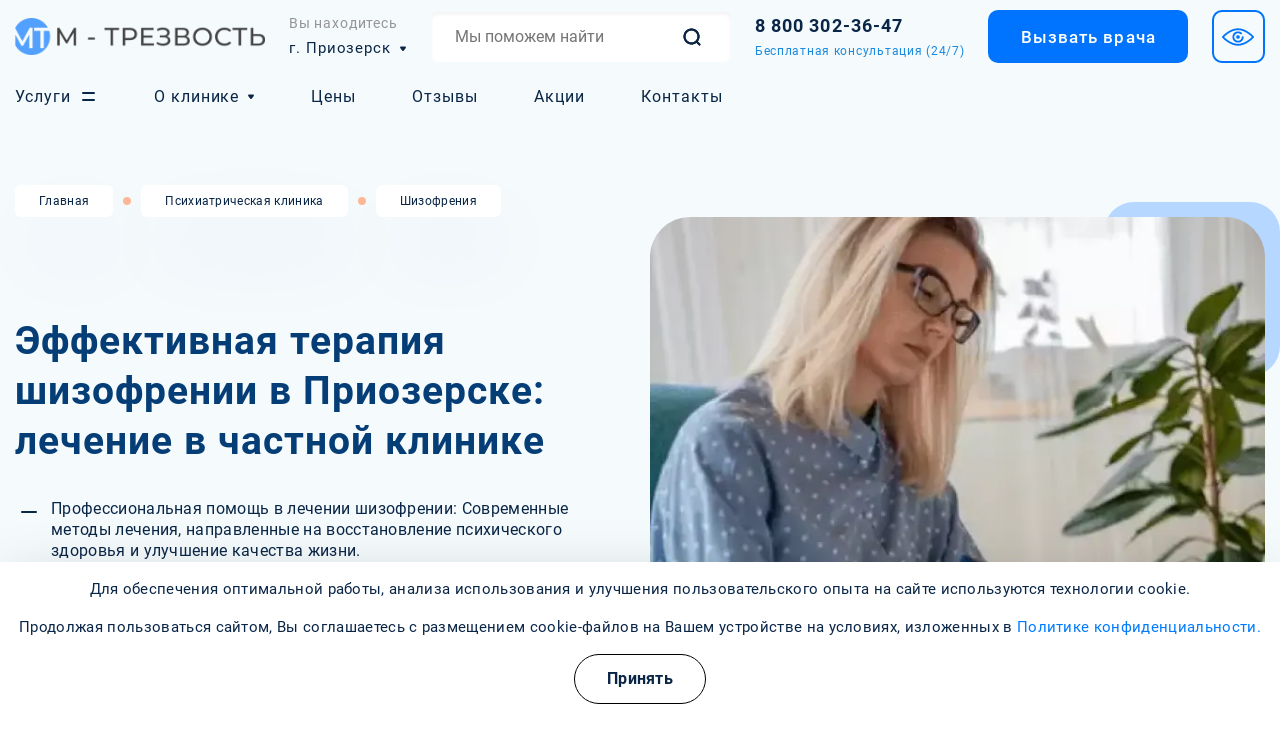

--- FILE ---
content_type: text/html; charset=UTF-8
request_url: https://narkopremium.ru/priozersk-lenindradskaya-oblast/lechenie-shizofrenii/
body_size: 25980
content:
<!DOCTYPE html> <html lang="ru-RU" dir="ltr" itemscope itemtype="https://schema.org/WebPage" typeof="schema:WebPage" prefix="og:http://ogp.me/ns#" > <head> <meta charset="utf-8"> <meta http-equiv="x-ua-compatible" content="ie=edge"> <meta name="viewport" content="width=device-width, initial-scale=1.0"> <base href="https://narkopremium.ru/" /> <title>Лечение шизофрении в Приозерске: гарантия результата по низкой цене | М-Трезвость</title> <meta name="description" content="Анонимное лечение шизофрении — услуга частной клиники «М-Трезвость» в Приозерске. Амбулаторная и стационарная терапия. Опытные психиатры, эффективные методики. Подробная информация об услуге по телефону 8 800 302-36-47. "> <link rel="icon" href="/favicon.ico" type="image/x-icon" /> <link rel="icon" type="image/png" sizes="120x120" href="/favicon-120x120.png"> <!-- Facebook --> <meta property="og:type" content="website"> <meta property="og:url" content="lechenie-shizofrenii/"> <meta property="og:title" content="Лечение шизофрении"> <meta property="og:description" content="Анонимное лечение шизофрении — услуга частной клиники «М-Трезвость» в Приозерске. Амбулаторная и стационарная терапия. Опытные психиатры, эффективные методики. Подробная информация об услуге по телефону 8 800 302-36-47. "> <meta property="og:image" content=""> <meta property="og:locale" content="ru_RU"> <!-- Twitter Card --> <meta name="twitter:card" content="app"> <meta name="twitter:title" content="Лечение шизофрении"> <meta name="twitter:description" content="Анонимное лечение шизофрении — услуга частной клиники «М-Трезвость» в Приозерске. Амбулаторная и стационарная терапия. Опытные психиатры, эффективные методики. Подробная информация об услуге по телефону 8 800 302-36-47. "> <meta name="twitter:url" content="lechenie-shizofrenii/"> <meta name="twitter:image" content=""> <meta name="yandex-verification" content="d0392a9e7fdad427" /> <meta name="yandex" content="noindex, nofollow" /> <link rel="canonical" href="https://narkopremium.ru/priozersk-lenindradskaya-oblast/lechenie-shizofrenii/"> <link rel="stylesheet" href="/assets/css/main.min.css?v=1.08"> <link rel="stylesheet" href="/assets/components/minifyx/cache/styles_c63ab5376a.min.css" type="text/css" /> <link rel="stylesheet" href="/assets/css/cookies.min.css?v=1.00"> <script type="application/ld+json"> [ { "@context": "https://schema.org", "@type": "MedicalOrganization", "name": "Наркологический центр «М-Трезвость»", "alternateName": "Наркологический центр «М-Трезвость»", "url": "https://narkopremium.ru/", "telephone": "", "email": "mailto:priozersk-lenindradskaya-oblast@narkoprem.devell.ru", "logo": { "@type": "ImageObject", "url": "https://narkopremium.ru/assets/upload/logo.png" }, "address": { "@type": "PostalAddress", "addressLocality": "Приозерск", "streetAddress": "улица Калинина, 27А" } }, { "@context": "https://schema.org", "@type": "WebSite", "url": "https://narkopremium.ru/" }, { "@context": "https://schema.org", "@type": "BreadcrumbList", "itemListElement": [ { "@type": "ListItem", "position": 1, "item": { "@id": "https://narkopremium.ru/", "name": "Главная" } }, { "@type": "ListItem", "position": 2, "item": { "@id": "https://narkopremium.ru/psixiatricheskaya-klinika/", "name": "Психиатрическая клиника" } }, { "@type": "ListItem", "position": 3, "item": { "@id": "https://narkopremium.ru/lechenie-shizofrenii/", "name": "Лечение шизофрении" } } ] } ] </script> <script type="application/ld+json"> { "@context": "https://schema.org", "@type": "FAQPage", "mainEntity": [ { "@type": "Question", "name": "Чем опасна шизофрения?", "acceptedAnswer": { "@type": "Answer", "text": "Шизофрения является серьезным психическим расстройством, и она может иметь значительные негативные последствия для здоровья и качества жизни человека. Вот некоторые из основных опасностей, связанных с шизофренией: Люди, страдающие от шизофрении, могут испытывать искажения восприятия реальности. Потеря связи с реальностью может проявляться в виде галлюцинаций, бредовых идей и изменений в мышлении, что существенно влияет на способность функционировать в повседневной жизни. Люди с шизофренией могут испытывать трудности в установлении и поддержании социальных связей и отношений. Это может привести к чувству одиночества и изоляции, что негативно сказывается на эмоциональном и психическом благополучии. Шизофрения может сопровождаться негативными симптомами, такими как недостаток мотивации, эмоционального самовыражения и трудности с поддержанием гигиены. Люди с шизофренией могут испытывать сложности с выполнением повседневных задач, таких как уход за собой, работа и учеба. Шизофреники имеют повышенный риск самоповреждения и суицидального поведения. Потеря связи с реальностью, наличие бредовых идей и эмоциональные трудности могут привести к чувству отчаяния и безысходности. Поэтому важно обеспечить им поддержку и профессиональное лечение." } }, { "@type": "Question", "name": "Когда обращаться к врачу?", "acceptedAnswer": { "@type": "Answer", "text": "Чем раньше будет установлен диагноз и начато лечение, тем лучше прогноз и управление шизофренией. Рекомендуем обратиться к врачу-психиатру при подозрении на следующие симптомы: Галлюцинации. Человек слышит голоса, видит образы или ощущает вещи, которых нет на самом деле. Бредовые идеи. У человека есть неправдоподобные убеждения или мысли, которые не соответствуют реальности. Лучше определить это у специалиста. Изменения в мышлении и речи. Неорганизованное мышление, трудности с концентрацией, бессвязная и беспокойная речь. Социальная изоляция. Потенциальный больной уходит в себя, ему трудно знакомиться и поддерживать отношения с окружающими людьми. Проблемы с мотивацией. Отсутствие мотивации, затруднения в повседневных задачах, работе или учебе. Также проблемы с выражением эмоций и заботой о себе, когда дело касается гигиены, сна и питания. Суицидальные мысли: возникают мысли о самоповреждении или суициде. Если вы замечаете эти признаки, важно незамедлительно обратиться к врачу-психиатру для проведения профессиональной консультации." } }, { "@type": "Question", "name": "Есть ли различие у мужской и женской шизофрении?", "acceptedAnswer": { "@type": "Answer", "text": "Возраст начала: У мужчин шизофрения чаще начинается в раннем возрасте, обычно в конце подросткового периода или в молодости (16-25 лет). В то же время, у женщин наблюдается более поздний возраст начала, часто после 25 лет. Симптомы: У мужчин шизофрения обычно проявляется с более яркими позитивными симптомами, такими как галлюцинации и бред, а также более серьезными негативными симптомами, такими как социальная изоляция и апатия. У женщин симптомы могут быть менее выраженными, преобладают эмоциональные и социальные трудности." } }, { "@type": "Question", "name": "Возможно ли полностью вылечить шизофрению?", "acceptedAnswer": { "@type": "Answer", "text": "Шизофрения считается хроническим психическим расстройством. Полное излечение, в обычном понимании, не достигается. Однако современные методы лечения позволяют добиться снижения симптомов и улучшения качества жизни у многих пациентов. Благодаря правильному лечению и поддержке, многие пациенты достигают стабильного состояния и могут вести активную и удовлетворительную жизнь. Раннее обращение к врачу, соблюдение рекомендаций и регулярное наблюдение у специалиста играют важную роль в лечении и снижении риска осложнений." } }, { "@type": "Question", "name": "Вызывают ли привыкание лекарственные средства от шизофрении?", "acceptedAnswer": { "@type": "Answer", "text": "Лекарства от шизофрении могут вызывать зависимость у некоторых пациентов, но риск невелик. Важно соблюдать инструкции врача, не прекращать прием медикаментов без его согласия и проконсультироваться перед изменением дозировки или типа лекарств. Врач проведет корректировки и контроль для минимизации рисков и достижения наилучших результатов лечения." } } ] } </script> <script type="application/ld+json"> { "@context": "https://schema.org", "@type": "Product", "image": "https://narkopremium.ru/assets/upload/", "name": "Эффективная терапия шизофрении в Приозерске: лечение в частной клинике", "review": [ { "@type": "Review", "url": "https://narkopremium.ru/priozersk-lenindradskaya-oblast/lechenie-shizofrenii/", "reviewBody": "Я очень благодарен клинике за профессиональное лечение и заботу. Врачи и медицинский персонал были внимательными и добрыми. Благодаря их экспертизе и поддержке, я чувствую себя гораздо лучше с каждым днем. Рекомендую эту клинику всем, кто ищет высококачественную медицинскую помощь. ", "reviewRating": { "@type": "Rating", "ratingValue": "5" }, "author": { "@type": "Person", "name": "Артём Тимурович, 29 лет" } }, { "@type": "Review", "url": "https://narkopremium.ru/priozersk-lenindradskaya-oblast/lechenie-shizofrenii/", "reviewBody": "Обратилась в эту клинику для лечения шизофрении, и мое пребывание здесь было просто замечательным. Врачи проявили профессионализм и эмпатию во время всего лечения. Персонал был дружелюбным и внимательным, а условия пребывания — комфортными. Большое спасибо всему коллективу клиники за помощь! ", "reviewRating": { "@type": "Rating", "ratingValue": "5" }, "author": { "@type": "Person", "name": "Ева Евгеньевна, 20" } }, { "@type": "Review", "url": "https://narkopremium.ru/priozersk-lenindradskaya-oblast/lechenie-shizofrenii/", "reviewBody": "Я получил отличное лечение в этой клинике. Врачи были высококвалифицированными и дали мне ценные советы по управлению моим состоянием. Медицинский персонал был очень заботливым и всегда готовым помочь. Я рекомендую эту клинику как надежного партнера в пути к выздоровлению. ", "reviewRating": { "@type": "Rating", "ratingValue": "5" }, "author": { "@type": "Person", "name": "Александр Максимович, 27" } } ], "aggregateRating": { "@type": "AggregateRating", "ratingValue": "5", "bestRating": "5", "ratingCount": "3" }, "offers": { "@type": "AggregateOffer", "highPrice": "8000", "lowPrice": "2500", "priceCurrency": "RUB", "offerCount": "5", "offers": [ { "@type": "offer", "name": "Лечение шизофрении", "price": "6000" }, { "@type": "offer", "name": "Час консультации опытного психиатра", "price": "3500" }, { "@type": "offer", "name": "Психодиагностика расширенная", "price": "6000" }, { "@type": "offer", "name": "Проживание в палате с лечением и питанием", "price": "8000" }, { "@type": "offer", "name": "Выезд психиатра на дом", "price": "2500" } ] } } </script> </head> <body> <header class="header" itemprop="hasPart" itemscope itemtype="http://schema.org/WPHeader"> <div class="header__top"> <a class="logo" href="https://narkopremium.ru/priozersk-lenindradskaya-oblast/"><img src="/assets/cache_image/assets/upload/logo_290x0_617.webp" alt="логотип" width="290" height="42"></a> <div class="header__city"> <div class="header__city-title">Вы находитесь</div> <div class="header__city-select js-open-modal-city"> <div class="header__city-top">г. Приозерск</div> <div class="header__city-inside"></div> </div> </div> <form class="page-search" action="priozersk-lenindradskaya-oblast/search/" method="get"> <input type="text" name="search" id="search" value="" placeholder="Мы поможем найти"/> <input type="hidden" name="id" value="39" /> <button class="page-search__btn"> <img src="/assets/upload/search-icon.svg" alt="лупа"></button> <a href="/search/" class="page-search__btn"> <img src="/assets/upload/search-icon.svg" alt="лупа"> </a> </form> <a class="header__phone" href="tel:88003023647"> <div class="header__phone-link">8 800 302-36-47</div> <div class="header__phone-title">Бесплатная консультация (24/7)</div> </a> <div class="btn btn--blue js-open-modal-feedback">Вызвать врача</div> <div class="header__version bvi-open"> <img src="/assets/upload/version-icon.svg" alt="version"></div> <div class="header__mobile"> <a class="header__mobile-phone" href="tel:88003023647"> </a> <div class="header__burger"> </div> </div> </div> <div class="header__nav"> <div class="container"> <div class="header__nav-item header__nav-item--services js-open-services"> <div class="header__nav-item-top"> Услуги</div> </div> <div class="header__nav-item parent"> <div class="header__nav-item-top"> О клинике</div> <div class="header__nav-item-inside"> <a class="header__nav-link" href="/priozersk-lenindradskaya-oblast/about-clinic/specialists/">Все специалисты</a> <a class="header__nav-link" href="/priozersk-lenindradskaya-oblast/about-clinic/faq/">FAQ</a> <a class="header__nav-link" href="/priozersk-lenindradskaya-oblast/about-clinic/gallery/">Фотогалерея</a> <a class="header__nav-link" href="/priozersk-lenindradskaya-oblast/about-clinic/license/">Лицензии</a> </div> </div> <div class="header__nav-item"><a class="header__nav-item-top" href="/priozersk-lenindradskaya-oblast/prices/"> Цены</a></div> <div class="header__nav-item"><a class="header__nav-item-top" href="/priozersk-lenindradskaya-oblast/reviews/"> Отзывы</a></div> <div class="header__nav-item"><a class="header__nav-item-top" href="/priozersk-lenindradskaya-oblast/stocks/"> Акции</a></div> <div class="header__nav-item"><a class="header__nav-item-top" href="/priozersk-lenindradskaya-oblast/contacts/"> Контакты</a></div> <div class="services-menu"> <div class="services-menu__tabs"> <div class="services-menu__tab services-menu__tab--active" data-id="0">Алкоголизм</div><div class="services-menu__tab" data-id="1">Наркомания</div><div class="services-menu__tab" data-id="2">Реабилитация</div><div class="services-menu__tab" data-id="3"><a href="/priozersk-lenindradskaya-oblast/medczentr-kapelnicz/">Медцентр капельниц</a></div><div class="services-menu__tab" data-id="4"><a href="/priozersk-lenindradskaya-oblast/psixiatricheskaya-klinika/">Психиатрическая клиника</a></div> </div> <div class="services-menu__content"> <div class="services-menu__content-item services-menu__content-item--active" data-id="0"><div class="services-menu__content-col"><div class="services-menu__content-title"><a href="/priozersk-lenindradskaya-oblast/vyivod-iz-zapoya/">Вывод из запоя</a></div><div class="services-menu__content-links"><div class="services-menu__content-link"><a href="/priozersk-lenindradskaya-oblast/vyivod-iz-zapoya-v-staczionare/">В стационаре</a></div><div class="services-menu__content-link"><a href="/priozersk-lenindradskaya-oblast/narkolog-na-dom/">Нарколог на дом</a></div><div class="services-menu__content-link"><a href="/priozersk-lenindradskaya-oblast/kapelnicza-ot-zapoya-na-domu/">Капельница от запоя</a></div><div class="services-menu__content-link"><a href="/priozersk-lenindradskaya-oblast/prinuditelnyij-vyvod-iz-zapoya/">Принудительный</a></div><div class="services-menu__content-link"><a href="/priozersk-lenindradskaya-oblast/kapelnicza-ot-poxmelya/">Капельница от похмелья</a></div><div class="services-menu__content-link"><a href="/priozersk-lenindradskaya-oblast/detoksikacziya-alkogolikov/">Детоксикация алкоголиков</a></div></div></div><div class="services-menu__content-col"><div class="services-menu__content-title"><a href="/priozersk-lenindradskaya-oblast/lechenie-alkogolizma/">Лечение алкоголизма</a></div><div class="services-menu__content-links"><div class="services-menu__content-link"><a href="/priozersk-lenindradskaya-oblast/lechenie-pivnogo-alkogolizma/">Пивной алкоголизм</a></div><div class="services-menu__content-link"><a href="/priozersk-lenindradskaya-oblast/lechenie-zhenskogo-alkogolizma/">Женский алкоголизм</a></div><div class="services-menu__content-link"><a href="/priozersk-lenindradskaya-oblast/prinuditelnoe-lechenie-alkogolizma/">Принудительное</a></div></div></div><div class="services-menu__content-col"><div class="services-menu__content-title"><a href="/priozersk-lenindradskaya-oblast/kodirovanie-ot-alkogolizma/">Кодирование от алкоголизма</a></div><div class="services-menu__content-links"><div class="services-menu__content-link"><a href="/priozersk-lenindradskaya-oblast/kodirovanie-ot-alkogolizma-na-domu/">На дому</a></div><div class="services-menu__content-link"><a href="/priozersk-lenindradskaya-oblast/kodirovanie-gipnozom/">Гипнозом</a></div><div class="services-menu__content-link"><a href="/priozersk-lenindradskaya-oblast/kodirovanie-dovzhenko/">По методу Довженко</a></div><div class="services-menu__content-link"><a href="/priozersk-lenindradskaya-oblast/kodirovanie-torpedo/">Торпедо</a></div><div class="services-menu__content-link"><a href="/priozersk-lenindradskaya-oblast/kodirovanie-esperal/">Эспераль</a></div><div class="services-menu__content-link"><a href="/priozersk-lenindradskaya-oblast/kodirovanie-vivitrol/">Вивитрол</a></div><div class="services-menu__content-link"><a href="/priozersk-lenindradskaya-oblast/vshivanie-ampulyi/">Вшивание ампулы</a></div><div class="services-menu__content-link"><a href="/priozersk-lenindradskaya-oblast/kodirovanie-preparatom-akvilong/">Аквилонг</a></div><div class="services-menu__content-link"><a href="/priozersk-lenindradskaya-oblast/kodirovanie-preparatom-algominal/">Алгоминал</a></div><div class="services-menu__content-link"><a href="/priozersk-lenindradskaya-oblast/kodirovanie-ukolom/">Уколом</a></div><div class="services-menu__content-link"><a href="/priozersk-lenindradskaya-oblast/snyatie-kodirovki-ot-alkogolizma/">Снятие кодировки</a></div><div class="services-menu__content-link"><a href="/priozersk-lenindradskaya-oblast/kodirovanie-alkogolizma-dvojnoj-blok/">Двойной блок</a></div></div></div><div class="services-menu__content-col"><div class="services-menu__content-title"><a href="/priozersk-lenindradskaya-oblast/narkologicheskij-czentr/">Наркологический центр</a></div></div><div class="services-menu__content-col"><div class="services-menu__content-title"><a href="/priozersk-lenindradskaya-oblast/lechenie-sozavisimosti/">Лечение созависимости</a></div></div></div><div class="services-menu__content-item" data-id="1"><div class="services-menu__content-col"><div class="services-menu__content-title"><a href="/priozersk-lenindradskaya-oblast/lechenie-narkomanii/">Лечение наркомании</a></div></div><div class="services-menu__content-col"><div class="services-menu__content-title"><a href="/priozersk-lenindradskaya-oblast/kodirovanie-narkozavisimosti/">Кодирование наркозависимости</a></div><div class="services-menu__content-links"><div class="services-menu__content-link"><a href="/priozersk-lenindradskaya-oblast/kodirovanie-preparatom-naltrekson/">Налтрексон</a></div></div></div><div class="services-menu__content-col"><div class="services-menu__content-title"><a href="/priozersk-lenindradskaya-oblast/snyatie-lomki/">Снятие ломки</a></div></div><div class="services-menu__content-col"><div class="services-menu__content-title"><a href="/priozersk-lenindradskaya-oblast/narkologicheskaya-pomoshh/">Наркологическая помощь</a></div></div><div class="services-menu__content-col"><div class="services-menu__content-title"><a href="/priozersk-lenindradskaya-oblast/ubod/">УБОД</a></div></div><div class="services-menu__content-col"><div class="services-menu__content-title"><a href="/priozersk-lenindradskaya-oblast/detoksikacziya-narkozavisimyix/">Детоксикация наркозависимых</a></div></div><div class="services-menu__content-col"><div class="services-menu__content-title"><a href="/priozersk-lenindradskaya-oblast/lechenie-igrovoj-zavisimosti/">Лечение игровой зависимости</a></div></div><div class="services-menu__content-col"><div class="services-menu__content-title">Лечение зависимости</div><div class="services-menu__content-links"><div class="services-menu__content-link"><a href="/priozersk-lenindradskaya-oblast/lechenie-zavisimosti-ot-liriki/">от лирики</a></div><div class="services-menu__content-link"><a href="/priozersk-lenindradskaya-oblast/lechenie-ot-kodeinovoj-zavisimosti/">от кодеиновой зависимости</a></div><div class="services-menu__content-link"><a href="/priozersk-lenindradskaya-oblast/lechenie-zavisimosti-ot-gashisha/">от гашиша</a></div><div class="services-menu__content-link"><a href="/priozersk-lenindradskaya-oblast/lechenie-zavisimosti-ot-marixuanyi/">от марихуаны</a></div><div class="services-menu__content-link"><a href="/priozersk-lenindradskaya-oblast/lechenie-zavisimosti-ot-soli/">от соли</a></div><div class="services-menu__content-link"><a href="/priozersk-lenindradskaya-oblast/lechenie-zavisimosti-ot-tropikamida/">от Тропикамида</a></div><div class="services-menu__content-link"><a href="/priozersk-lenindradskaya-oblast/lechenie-zavisimosti-ot-spajsa/">от спайса</a></div><div class="services-menu__content-link"><a href="/priozersk-lenindradskaya-oblast/lechenie-zavisimosti-ot-butirata/">от бутирата</a></div><div class="services-menu__content-link"><a href="/priozersk-lenindradskaya-oblast/amfetaminovaya-zavisimost/">Амфетаминовая зависимость</a></div></div></div></div><div class="services-menu__content-item" data-id="2"><div class="services-menu__content-col"><div class="services-menu__content-title"><a href="/priozersk-lenindradskaya-oblast/reabilitaczionnyij-czentr/">Реабилитационный центр</a></div><div class="services-menu__content-links"><div class="services-menu__content-link"><a href="/priozersk-lenindradskaya-oblast/narkologicheskij-dispanser/">Наркологический диспансер</a></div><div class="services-menu__content-link"><a href="/priozersk-lenindradskaya-oblast/reabilitacziya-12-shagov/">12 шагов</a></div><div class="services-menu__content-link"><a href="/priozersk-lenindradskaya-oblast/day-top-reabilitacziya-narkozavisimyix/">Day Top</a></div><div class="services-menu__content-link"><a href="/priozersk-lenindradskaya-oblast/reabilitacziya-alkogolikov/">Реабилитация алкоголиков</a></div><div class="services-menu__content-link"><a href="/priozersk-lenindradskaya-oblast/reabilitacziya-nesovershennoletnix/">Реабилитация несовершеннолетних</a></div><div class="services-menu__content-link"><a href="/priozersk-lenindradskaya-oblast/reabilitacziya-narkozavisimyix/">Реабилитация наркозависимых</a></div></div></div></div><div class="services-menu__content-item" data-id="3"><div class="services-menu__content-col"><div class="services-menu__content-title"><a href="/priozersk-lenindradskaya-oblast/kapelniczyi-na-domu/">Капельницы на дому</a></div></div><div class="services-menu__content-col"><div class="services-menu__content-title"><a href="/priozersk-lenindradskaya-oblast/kapelniczyi-dlya-poxudeniya/">Капельницы для похудения</a></div></div><div class="services-menu__content-col"><div class="services-menu__content-title"><a href="/priozersk-lenindradskaya-oblast/kapelniczyi-krasotyi/">Капельницы красоты</a></div></div><div class="services-menu__content-col"><div class="services-menu__content-title"><a href="/priozersk-lenindradskaya-oblast/kapelniczyi-dlya-immuniteta/">Капельницы для иммунитета</a></div></div><div class="services-menu__content-col"><div class="services-menu__content-title"><a href="/priozersk-lenindradskaya-oblast/kapelniczyi-antistress/">Капельницы антистресс</a></div></div><div class="services-menu__content-col"><div class="services-menu__content-title"><a href="/priozersk-lenindradskaya-oblast/kapelniczyi-pri-kovide/">Капельницы при Ковиде</a></div></div><div class="services-menu__content-col"><div class="services-menu__content-title"><a href="/priozersk-lenindradskaya-oblast/kapelniczyi-pri-otravlenii/">Капельницы при отравлении</a></div></div><div class="services-menu__content-col"><div class="services-menu__content-title"><a href="/priozersk-lenindradskaya-oblast/kapelniczyi-s-vitaminami/">Капельницы с витаминами</a></div></div><div class="services-menu__content-col"><div class="services-menu__content-title"><a href="/priozersk-lenindradskaya-oblast/kapelniczyi-s-antibiotikami/">Капельницы с антибиотиками</a></div></div><div class="services-menu__content-col"><div class="services-menu__content-title"><a href="/priozersk-lenindradskaya-oblast/kapelniczyi-dlya-pecheni/">Капельницы для печени</a></div></div><div class="services-menu__content-col"><div class="services-menu__content-title"><a href="/priozersk-lenindradskaya-oblast/kapelniczyi-obshheukreplyayushhie/">Капельницы общеукрепляющие</a></div></div><div class="services-menu__content-col"><div class="services-menu__content-title"><a href="/priozersk-lenindradskaya-oblast/kapelniczyi-pri-anemii/">Капельницы при анемии</a></div></div><div class="services-menu__content-col"><div class="services-menu__content-title"><a href="/priozersk-lenindradskaya-oblast/kapelniczyi-pri-allergii/">Капельницы при аллергии</a></div></div><div class="services-menu__content-col"><div class="services-menu__content-title"><a href="/priozersk-lenindradskaya-oblast/kapelniczyi-pri-pankreatite/">Капельницы при панкреатите</a></div></div><div class="services-menu__content-col"><div class="services-menu__content-title"><a href="/priozersk-lenindradskaya-oblast/kapelniczyi-pri-osteoxondroze/">Капельницы при остеохондрозе</a></div></div><div class="services-menu__content-col"><div class="services-menu__content-title"><a href="/priozersk-lenindradskaya-oblast/kapelniczyi-pri-osteoporoze/">Капельницы при остеопорозе</a></div></div><div class="services-menu__content-col"><div class="services-menu__content-title"><a href="/priozersk-lenindradskaya-oblast/kapelniczyi-s-aminokislotami/">Капельницы с аминокислотами</a></div></div><div class="services-menu__content-col"><div class="services-menu__content-title"><a href="/priozersk-lenindradskaya-oblast/kapelniczyi-czeftriaksona/">Капельницы цефтриаксона</a></div></div><div class="services-menu__content-col"><div class="services-menu__content-title"><a href="/priozersk-lenindradskaya-oblast/kapelniczyi-aczesoli/">Капельницы ацесоли</a></div></div><div class="services-menu__content-col"><div class="services-menu__content-title"><a href="/priozersk-lenindradskaya-oblast/kapelniczyi-berlitiona/">Капельницы берлитиона</a></div></div><div class="services-menu__content-col"><div class="services-menu__content-title"><a href="/priozersk-lenindradskaya-oblast/kapelniczyi-vazaprostana/">Капельницы вазапростана</a></div></div><div class="services-menu__content-col"><div class="services-menu__content-title"><a href="/priozersk-lenindradskaya-oblast/kapelniczyi-vinpoczetina/">Капельницы винпоцетина</a></div></div><div class="services-menu__content-col"><div class="services-menu__content-title"><a href="/priozersk-lenindradskaya-oblast/kapelniczyi-gemodeza/">Капельницы гемодеза</a></div></div><div class="services-menu__content-col"><div class="services-menu__content-title"><a href="/priozersk-lenindradskaya-oblast/kapelniczyi-geptrala/">Капельницы гептрала</a></div></div><div class="services-menu__content-col"><div class="services-menu__content-title"><a href="/priozersk-lenindradskaya-oblast/kapelniczyi-gliatilina/">Капельницы глиатилина</a></div></div><div class="services-menu__content-col"><div class="services-menu__content-title"><a href="/priozersk-lenindradskaya-oblast/kapelniczyi-glutationa/">Капельницы глутатиона</a></div></div><div class="services-menu__content-col"><div class="services-menu__content-title"><a href="/priozersk-lenindradskaya-oblast/kapelniczyi-deksametazona/">Капельницы дексаметазона</a></div></div><div class="services-menu__content-col"><div class="services-menu__content-title"><a href="/priozersk-lenindradskaya-oblast/kapelniczyi-kavintona/">Капельницы кавинтона</a></div></div><div class="services-menu__content-col"><div class="services-menu__content-title"><a href="/priozersk-lenindradskaya-oblast/kapelniczyi-ksefokama/">Капельницы ксефокама</a></div></div><div class="services-menu__content-col"><div class="services-menu__content-title"><a href="/priozersk-lenindradskaya-oblast/kapelniczyi-laennek/">Капельницы Лаеннек</a></div></div><div class="services-menu__content-col"><div class="services-menu__content-title"><a href="/priozersk-lenindradskaya-oblast/kapelniczyi-magniya/">Капельницы магния</a></div></div><div class="services-menu__content-col"><div class="services-menu__content-title"><a href="/priozersk-lenindradskaya-oblast/kapelniczyi-mafusola/">Капельницы мафусола</a></div></div><div class="services-menu__content-col"><div class="services-menu__content-title"><a href="/priozersk-lenindradskaya-oblast/kapelniczyi-meksidola/">Капельницы мексидола</a></div></div><div class="services-menu__content-col"><div class="services-menu__content-title"><a href="/priozersk-lenindradskaya-oblast/kapelniczyi-metilprednizolona/">Капельницы метилпреднизолона</a></div></div><div class="services-menu__content-col"><div class="services-menu__content-title"><a href="/priozersk-lenindradskaya-oblast/kapelniczyi-metrogila/">Капельницы метрогила</a></div></div><div class="services-menu__content-col"><div class="services-menu__content-title"><a href="/priozersk-lenindradskaya-oblast/kapelniczyi-metronidazola/">Капельницы метронидазола</a></div></div><div class="services-menu__content-col"><div class="services-menu__content-title"><a href="/priozersk-lenindradskaya-oblast/kapelniczyi-mildronata/">Капельницы милдроната</a></div></div><div class="services-menu__content-col"><div class="services-menu__content-title"><a href="/priozersk-lenindradskaya-oblast/kapelniczyi-milgammyi/">Капельницы мильгаммы</a></div></div><div class="services-menu__content-col"><div class="services-menu__content-title"><a href="/priozersk-lenindradskaya-oblast/kapelniczyi-natriya/">Капельницы натрия</a></div></div><div class="services-menu__content-col"><div class="services-menu__content-title"><a href="/priozersk-lenindradskaya-oblast/kapelniczyi-oktolipena/">Капельницы октолипена</a></div></div><div class="services-menu__content-col"><div class="services-menu__content-title"><a href="/priozersk-lenindradskaya-oblast/kapelniczyi-omeprazola/">Капельницы омепразола</a></div></div><div class="services-menu__content-col"><div class="services-menu__content-title"><a href="/priozersk-lenindradskaya-oblast/kapelniczyi-panangina/">Капельницы панангина</a></div></div><div class="services-menu__content-col"><div class="services-menu__content-title"><a href="/priozersk-lenindradskaya-oblast/kapelniczyi-pentoksifillina/">Капельницы пентоксифиллина</a></div></div><div class="services-menu__content-col"><div class="services-menu__content-title"><a href="/priozersk-lenindradskaya-oblast/kapelniczyi-piraczetama/">Капельницы пирацетама</a></div></div><div class="services-menu__content-col"><div class="services-menu__content-title"><a href="/priozersk-lenindradskaya-oblast/kapelniczyi-prednizolona/">Капельницы преднизолона</a></div></div><div class="services-menu__content-col"><div class="services-menu__content-title"><a href="/priozersk-lenindradskaya-oblast/kapelniczyi-reamberina/">Капельницы реамберина</a></div></div><div class="services-menu__content-col"><div class="services-menu__content-title"><a href="/priozersk-lenindradskaya-oblast/kapelniczyi-remaksola/">Капельницы ремаксола</a></div></div><div class="services-menu__content-col"><div class="services-menu__content-title"><a href="/priozersk-lenindradskaya-oblast/kapelniczyi-s-askorbinovoj-kislotoj/">Капельницы с аскорбиновой кислотой</a></div></div><div class="services-menu__content-col"><div class="services-menu__content-title"><a href="/priozersk-lenindradskaya-oblast/kapelniczyi-s-magneziej/">Капельницы с магнезией</a></div></div><div class="services-menu__content-col"><div class="services-menu__content-title"><a href="/priozersk-lenindradskaya-oblast/kapelniczyi-sterofundina/">Капельницы стерофундина</a></div></div><div class="services-menu__content-col"><div class="services-menu__content-title"><a href="/priozersk-lenindradskaya-oblast/kapelniczyi-tiogammyi/">Капельницы тиогаммы</a></div></div><div class="services-menu__content-col"><div class="services-menu__content-title"><a href="/priozersk-lenindradskaya-oblast/kapelniczyi-tioktovoj-kislotyi/">Капельницы тиоктовой кислоты</a></div></div><div class="services-menu__content-col"><div class="services-menu__content-title"><a href="/priozersk-lenindradskaya-oblast/kapelniczyi-trentala/">Капельницы трентала</a></div></div><div class="services-menu__content-col"><div class="services-menu__content-title"><a href="/priozersk-lenindradskaya-oblast/kapelniczyi-famotidina/">Капельницы фамотидина</a></div></div><div class="services-menu__content-col"><div class="services-menu__content-title"><a href="/priozersk-lenindradskaya-oblast/kapelniczyi-fizrastvora/">Капельницы физраствора</a></div></div><div class="services-menu__content-col"><div class="services-menu__content-title"><a href="/priozersk-lenindradskaya-oblast/kapelniczyi-czeraksona/">Капельницы цераксона</a></div></div><div class="services-menu__content-col"><div class="services-menu__content-title"><a href="/priozersk-lenindradskaya-oblast/kapelniczyi-czerebrolizina/">Капельницы церебролизина</a></div></div><div class="services-menu__content-col"><div class="services-menu__content-title"><a href="/priozersk-lenindradskaya-oblast/kapelniczyi-cziprofloksaczina/">Капельницы ципрофлоксацина</a></div></div><div class="services-menu__content-col"><div class="services-menu__content-title"><a href="/priozersk-lenindradskaya-oblast/kapelniczyi-czitoflavina/">Капельницы цитофлавина</a></div></div><div class="services-menu__content-col"><div class="services-menu__content-title"><a href="/priozersk-lenindradskaya-oblast/kapelniczyi-eufillina/">Капельницы эуфиллина</a></div></div><div class="services-menu__content-col"><div class="services-menu__content-title"><a href="/priozersk-lenindradskaya-oblast/kapelniczyi-riboksina/">Капельницы рибоксина</a></div></div></div><div class="services-menu__content-item" data-id="4"><div class="services-menu__content-col"><div class="services-menu__content-title"><a href="/priozersk-lenindradskaya-oblast/lechenie-psixologicheskix-rasstrojstv/">Психологические расстройства</a></div></div><div class="services-menu__content-col"><div class="services-menu__content-title"><a href="/priozersk-lenindradskaya-oblast/lechenie-istericheskix-rasstrojstv/">Истерические расстройства</a></div></div><div class="services-menu__content-col"><div class="services-menu__content-title"><a href="/priozersk-lenindradskaya-oblast/lechenie-depressivnyix-rasstrojstv/">Депрессивные расстройства</a></div></div><div class="services-menu__content-col"><div class="services-menu__content-title"><a href="/priozersk-lenindradskaya-oblast/lechenie-psixicheskix-zabolevanij/">Психические заболевания</a></div></div><div class="services-menu__content-col"><div class="services-menu__content-title"><a href="/priozersk-lenindradskaya-oblast/konsultacziya-psixologa/">Консультация психолога</a></div></div><div class="services-menu__content-col"><div class="services-menu__content-title"><a href="/priozersk-lenindradskaya-oblast/detskij-psixolog/">Детский психолог</a></div></div><div class="services-menu__content-col"><div class="services-menu__content-title"><a href="/priozersk-lenindradskaya-oblast/klinicheskij-psixolog/">Клинический психолог</a></div></div><div class="services-menu__content-col"><div class="services-menu__content-title"><a href="/priozersk-lenindradskaya-oblast/semejnyij-psixolog/">Семейный психолог</a></div></div><div class="services-menu__content-col"><div class="services-menu__content-title"><a href="/priozersk-lenindradskaya-oblast/psixiatr-na-dom/">Психиатр на дом</a></div></div><div class="services-menu__content-col"><div class="services-menu__content-title"><a href="/priozersk-lenindradskaya-oblast/lechenie-depressii/">Депрессия</a></div></div><div class="services-menu__content-col"><div class="services-menu__content-title"><a href="/priozersk-lenindradskaya-oblast/lechenie-psixoza/">Психоз</a></div></div><div class="services-menu__content-col"><div class="services-menu__content-title"><a href="/priozersk-lenindradskaya-oblast/lechenie-shizofrenii/">Шизофрения</a></div></div><div class="services-menu__content-col"><div class="services-menu__content-title"><a href="/priozersk-lenindradskaya-oblast/konsultacziya-psixoterapevta/">Консультация психотерапевта</a></div></div><div class="services-menu__content-col"><div class="services-menu__content-title"><a href="/priozersk-lenindradskaya-oblast/lechenie-okr/">Лечение ОКР</a></div></div><div class="services-menu__content-col"><div class="services-menu__content-title"><a href="/priozersk-lenindradskaya-oblast/lechenie-gallyuczinaczij/">Галлюцинации</a></div></div><div class="services-menu__content-col"><div class="services-menu__content-title"><a href="/priozersk-lenindradskaya-oblast/lechenie-autizma/">Аутизм</a></div></div><div class="services-menu__content-col"><div class="services-menu__content-title"><a href="/priozersk-lenindradskaya-oblast/lechenie-paranoji/">Паранойя</a></div></div><div class="services-menu__content-col"><div class="services-menu__content-title"><a href="/priozersk-lenindradskaya-oblast/lechenie-epilepsii/">Эпилепсия</a></div></div><div class="services-menu__content-col"><div class="services-menu__content-title"><a href="/priozersk-lenindradskaya-oblast/lechenie-panicheskix-atak/">Панические атаки</a></div></div><div class="services-menu__content-col"><div class="services-menu__content-title"><a href="/priozersk-lenindradskaya-oblast/lechenie-demenczii/">Деменция</a></div></div><div class="services-menu__content-col"><div class="services-menu__content-title"><a href="/priozersk-lenindradskaya-oblast/vrach-nevrolog/">Врач-невролог</a></div></div><div class="services-menu__content-col"><div class="services-menu__content-title"><a href="/priozersk-lenindradskaya-oblast/vrach-psixoterapevt/">Врач-психотерапевт</a></div></div><div class="services-menu__content-col"><div class="services-menu__content-title"><a href="/priozersk-lenindradskaya-oblast/lechenie-enureza/">Энурез</a></div></div><div class="services-menu__content-col"><div class="services-menu__content-title"><a href="/priozersk-lenindradskaya-oblast/lechenie-ipoxondrii/">Ипохондрия</a></div></div><div class="services-menu__content-col"><div class="services-menu__content-title"><a href="/priozersk-lenindradskaya-oblast/lechenie-nevrastenii/">Неврастения</a></div></div><div class="services-menu__content-col"><div class="services-menu__content-title"><a href="/priozersk-lenindradskaya-oblast/lechenie-giperaktivnosti/">Гиперактивность</a></div></div><div class="services-menu__content-col"><div class="services-menu__content-title"><a href="/priozersk-lenindradskaya-oblast/lechenie-manii-presledovaniya/">Мания преследования</a></div></div><div class="services-menu__content-col"><div class="services-menu__content-title"><a href="/priozersk-lenindradskaya-oblast/lechenie-gipomaniii/">Гипомания</a></div></div><div class="services-menu__content-col"><div class="services-menu__content-title"><a href="/priozersk-lenindradskaya-oblast/lechenie-psixopatii/">Психопатия</a></div></div><div class="services-menu__content-col"><div class="services-menu__content-title"><a href="/priozersk-lenindradskaya-oblast/lechenie-razdrazhitelnosti/">Раздражительность</a></div></div><div class="services-menu__content-col"><div class="services-menu__content-title"><a href="/priozersk-lenindradskaya-oblast/lechenie-enkopreza/">Энкопрез</a></div></div><div class="services-menu__content-col"><div class="services-menu__content-title"><a href="/priozersk-lenindradskaya-oblast/lechenie-socziopatii/">Социопатия</a></div></div><div class="services-menu__content-col"><div class="services-menu__content-title"><a href="/priozersk-lenindradskaya-oblast/lechenie-posttravmaticheskogo-stressovogo-rasstrojstva/">Посттравматическое стрессовое расстройство</a></div></div><div class="services-menu__content-col"><div class="services-menu__content-title"><a href="/priozersk-lenindradskaya-oblast/lechenie-stressa/">Стресс</a></div></div><div class="services-menu__content-col"><div class="services-menu__content-title"><a href="/priozersk-lenindradskaya-oblast/lechenie-anoreksii/">Анорексия</a></div></div><div class="services-menu__content-col"><div class="services-menu__content-title"><a href="/priozersk-lenindradskaya-oblast/lechenie-bulimii/">Булимия</a></div></div><div class="services-menu__content-col"><div class="services-menu__content-title"><a href="/priozersk-lenindradskaya-oblast/lechenie-klaustrofobii/">Клаустрофобия</a></div></div><div class="services-menu__content-col"><div class="services-menu__content-title"><a href="/priozersk-lenindradskaya-oblast/lechenie-detskix-nevrozov/">Детские неврозы</a></div></div><div class="services-menu__content-col"><div class="services-menu__content-title"><a href="/priozersk-lenindradskaya-oblast/lechenie-trevozhnogo-rasstrojstva/">Тревожные расстройства</a></div></div><div class="services-menu__content-col"><div class="services-menu__content-title"><a href="/priozersk-lenindradskaya-oblast/lechenie-bipolyarnogo-rasstrojstva/">Биполярное расстройство</a></div></div><div class="services-menu__content-col"><div class="services-menu__content-title"><a href="/priozersk-lenindradskaya-oblast/lechenie-sonlivosti/">Сонливость</a></div></div><div class="services-menu__content-col"><div class="services-menu__content-title"><a href="/priozersk-lenindradskaya-oblast/lechenie-sumerechnogo-sostoyaniya/">Сумеречное состояние</a></div></div><div class="services-menu__content-col"><div class="services-menu__content-title"><a href="/priozersk-lenindradskaya-oblast/lechenie-sindroma-zhilya-de-la-turetta/">Синдром Жиля де ла Туретта</a></div></div><div class="services-menu__content-col"><div class="services-menu__content-title"><a href="/priozersk-lenindradskaya-oblast/lechenie-somatoformnyix-rasstrojstv/">Соматоформное расстройство</a></div></div><div class="services-menu__content-col"><div class="services-menu__content-title"><a href="/priozersk-lenindradskaya-oblast/lechenie-zaikaniya/">Заикание</a></div></div><div class="services-menu__content-col"><div class="services-menu__content-title"><a href="/priozersk-lenindradskaya-oblast/lechenie-katatonii/">Кататонический синдром</a></div></div><div class="services-menu__content-col"><div class="services-menu__content-title"><a href="/priozersk-lenindradskaya-oblast/lechenie-sindroma-myunxgauzena/">Синдром Мюнхгаузена</a></div></div><div class="services-menu__content-col"><div class="services-menu__content-title"><a href="/priozersk-lenindradskaya-oblast/lechenie-parafiliya/">Парафилия</a></div></div><div class="services-menu__content-col"><div class="services-menu__content-title"><a href="/priozersk-lenindradskaya-oblast/lechenie-abulii/">Абулия</a></div></div><div class="services-menu__content-col"><div class="services-menu__content-title"><a href="/priozersk-lenindradskaya-oblast/lechenie-aleksitimii/">Алекситимия</a></div></div><div class="services-menu__content-col"><div class="services-menu__content-title"><a href="/priozersk-lenindradskaya-oblast/lechenie-amenczii/">Аменция</a></div></div><div class="services-menu__content-col"><div class="services-menu__content-title"><a href="/priozersk-lenindradskaya-oblast/lechenie-amnezii/">Амнезия</a></div></div><div class="services-menu__content-col"><div class="services-menu__content-title"><a href="/priozersk-lenindradskaya-oblast/lechenie-bolezni-binsvangera/">Болезнь Бинсвангера</a></div></div><div class="services-menu__content-col"><div class="services-menu__content-title"><a href="/priozersk-lenindradskaya-oblast/lechenie-derealizaczii/">Дереализация</a></div></div><div class="services-menu__content-col"><div class="services-menu__content-title"><a href="/priozersk-lenindradskaya-oblast/lechenie-dromomanii/">Дромомания</a></div></div><div class="services-menu__content-col"><div class="services-menu__content-title"><a href="/priozersk-lenindradskaya-oblast/lechenie-drankoreksii/">Дранкорексия</a></div></div><div class="services-menu__content-col"><div class="services-menu__content-title"><a href="/priozersk-lenindradskaya-oblast/lechenie-ortoreksii/">Орторексия</a></div></div><div class="services-menu__content-col"><div class="services-menu__content-title"><a href="/priozersk-lenindradskaya-oblast/lechenie-pregoreksii/">Прегорексия</a></div></div><div class="services-menu__content-col"><div class="services-menu__content-title"><a href="/priozersk-lenindradskaya-oblast/lechenie-allotriofagii/">Аллотриофагия</a></div></div></div> </div> </div> </div> </div> </header> <div class="mobile-menu"> <form class="page-search" action="priozersk-lenindradskaya-oblast/search/" method="get"> <input type="text" name="search" id="search" value="" placeholder="Мы поможем найти"/> <input type="hidden" name="id" value="39" /> <button class="page-search__btn"> <img src="/assets/upload/search-icon.svg" alt="лупа"></button> <a href="/search/" class="page-search__btn"> <img src="/assets/upload/search-icon.svg" alt="лупа"> </a> </form> <a class="header__phone" href="tel:88003023647"> <div class="header__phone-link">8 800 302-36-47</div> <div class="header__phone-title">Бесплатная консультация (24/7)</div> </a> <div class="header__city"> <div class="header__city-title">Вы находитесь</div> <div class="header__city-select js-open-modal-city"> <div class="header__city-top">г. Приозерск</div> <div class="header__city-inside"></div> </div> </div> <div class="mobile-menu__services"> <div class="btn btn--blue btn--services">Услуги</div> <div class="mobile-menu__services-links"><div class="mobile-menu__link"><div class="mobile-menu__link-top">Алкоголизм<div class="mobile-menu__link-top-icon"></div></div><div class="mobile-menu__inside"><div class="mobile-menu__link"><a class="mobile-menu__link-top" href="/priozersk-lenindradskaya-oblast/vyivod-iz-zapoya/">Вывод из запоя</a><div class="mobile-menu__inside"><a class="mobile-menu__inside-link" href="/priozersk-lenindradskaya-oblast/vyivod-iz-zapoya-v-staczionare/">В стационаре</a><a class="mobile-menu__inside-link" href="/priozersk-lenindradskaya-oblast/narkolog-na-dom/">Нарколог на дом</a><a class="mobile-menu__inside-link" href="/priozersk-lenindradskaya-oblast/kapelnicza-ot-zapoya-na-domu/">Капельница от запоя</a><a class="mobile-menu__inside-link" href="/priozersk-lenindradskaya-oblast/prinuditelnyij-vyvod-iz-zapoya/">Принудительный</a><a class="mobile-menu__inside-link" href="/priozersk-lenindradskaya-oblast/kapelnicza-ot-poxmelya/">Капельница от похмелья</a><a class="mobile-menu__inside-link" href="/priozersk-lenindradskaya-oblast/detoksikacziya-alkogolikov/">Детоксикация алкоголиков</a></div></div><div class="mobile-menu__link"><a class="mobile-menu__link-top" href="/priozersk-lenindradskaya-oblast/lechenie-alkogolizma/">Лечение алкоголизма</a><div class="mobile-menu__inside"><a class="mobile-menu__inside-link" href="/priozersk-lenindradskaya-oblast/lechenie-pivnogo-alkogolizma/">Пивной алкоголизм</a><a class="mobile-menu__inside-link" href="/priozersk-lenindradskaya-oblast/lechenie-zhenskogo-alkogolizma/">Женский алкоголизм</a><a class="mobile-menu__inside-link" href="/priozersk-lenindradskaya-oblast/prinuditelnoe-lechenie-alkogolizma/">Принудительное</a></div></div><div class="mobile-menu__link"><a class="mobile-menu__link-top" href="/priozersk-lenindradskaya-oblast/kodirovanie-ot-alkogolizma/">Кодирование от алкоголизма</a><div class="mobile-menu__inside"><a class="mobile-menu__inside-link" href="/priozersk-lenindradskaya-oblast/kodirovanie-ot-alkogolizma-na-domu/">На дому</a><a class="mobile-menu__inside-link" href="/priozersk-lenindradskaya-oblast/kodirovanie-gipnozom/">Гипнозом</a><a class="mobile-menu__inside-link" href="/priozersk-lenindradskaya-oblast/kodirovanie-dovzhenko/">По методу Довженко</a><a class="mobile-menu__inside-link" href="/priozersk-lenindradskaya-oblast/kodirovanie-torpedo/">Торпедо</a><a class="mobile-menu__inside-link" href="/priozersk-lenindradskaya-oblast/kodirovanie-esperal/">Эспераль</a><a class="mobile-menu__inside-link" href="/priozersk-lenindradskaya-oblast/kodirovanie-vivitrol/">Вивитрол</a><a class="mobile-menu__inside-link" href="/priozersk-lenindradskaya-oblast/vshivanie-ampulyi/">Вшивание ампулы</a><a class="mobile-menu__inside-link" href="/priozersk-lenindradskaya-oblast/kodirovanie-preparatom-akvilong/">Аквилонг</a><a class="mobile-menu__inside-link" href="/priozersk-lenindradskaya-oblast/kodirovanie-preparatom-algominal/">Алгоминал</a><a class="mobile-menu__inside-link" href="/priozersk-lenindradskaya-oblast/kodirovanie-ukolom/">Уколом</a><a class="mobile-menu__inside-link" href="/priozersk-lenindradskaya-oblast/snyatie-kodirovki-ot-alkogolizma/">Снятие кодировки</a><a class="mobile-menu__inside-link" href="/priozersk-lenindradskaya-oblast/kodirovanie-alkogolizma-dvojnoj-blok/">Двойной блок</a></div></div><div class="mobile-menu__link"><a class="mobile-menu__link-top" href="/priozersk-lenindradskaya-oblast/narkologicheskij-czentr/">Наркологический центр</a></div><div class="mobile-menu__link"><a class="mobile-menu__link-top" href="/priozersk-lenindradskaya-oblast/lechenie-sozavisimosti/">Лечение созависимости</a></div></div></div><div class="mobile-menu__link"><div class="mobile-menu__link-top">Наркомания<div class="mobile-menu__link-top-icon"></div></div><div class="mobile-menu__inside"><div class="mobile-menu__link"><a class="mobile-menu__link-top" href="/priozersk-lenindradskaya-oblast/lechenie-narkomanii/">Лечение наркомании</a></div><div class="mobile-menu__link"><a class="mobile-menu__link-top" href="/priozersk-lenindradskaya-oblast/kodirovanie-narkozavisimosti/">Кодирование наркозависимости</a><div class="mobile-menu__inside"><a class="mobile-menu__inside-link" href="/priozersk-lenindradskaya-oblast/kodirovanie-preparatom-naltrekson/">Налтрексон</a></div></div><div class="mobile-menu__link"><a class="mobile-menu__link-top" href="/priozersk-lenindradskaya-oblast/snyatie-lomki/">Снятие ломки</a></div><div class="mobile-menu__link"><a class="mobile-menu__link-top" href="/priozersk-lenindradskaya-oblast/narkologicheskaya-pomoshh/">Наркологическая помощь</a></div><div class="mobile-menu__link"><a class="mobile-menu__link-top" href="/priozersk-lenindradskaya-oblast/ubod/">УБОД</a></div><div class="mobile-menu__link"><a class="mobile-menu__link-top" href="/priozersk-lenindradskaya-oblast/detoksikacziya-narkozavisimyix/">Детоксикация наркозависимых</a></div><div class="mobile-menu__link"><a class="mobile-menu__link-top" href="/priozersk-lenindradskaya-oblast/lechenie-igrovoj-zavisimosti/">Лечение игровой зависимости</a></div><div class="mobile-menu__link"><div class="mobile-menu__link-top">Лечение зависимости<div class="mobile-menu__link-top-icon"></div></div><div class="mobile-menu__inside"><a class="mobile-menu__inside-link" href="/priozersk-lenindradskaya-oblast/lechenie-zavisimosti-ot-liriki/">от лирики</a><a class="mobile-menu__inside-link" href="/priozersk-lenindradskaya-oblast/lechenie-ot-kodeinovoj-zavisimosti/">от кодеиновой зависимости</a><a class="mobile-menu__inside-link" href="/priozersk-lenindradskaya-oblast/lechenie-zavisimosti-ot-gashisha/">от гашиша</a><a class="mobile-menu__inside-link" href="/priozersk-lenindradskaya-oblast/lechenie-zavisimosti-ot-marixuanyi/">от марихуаны</a><a class="mobile-menu__inside-link" href="/priozersk-lenindradskaya-oblast/lechenie-zavisimosti-ot-soli/">от соли</a><a class="mobile-menu__inside-link" href="/priozersk-lenindradskaya-oblast/lechenie-zavisimosti-ot-tropikamida/">от Тропикамида</a><a class="mobile-menu__inside-link" href="/priozersk-lenindradskaya-oblast/lechenie-zavisimosti-ot-spajsa/">от спайса</a><a class="mobile-menu__inside-link" href="/priozersk-lenindradskaya-oblast/lechenie-zavisimosti-ot-butirata/">от бутирата</a><a class="mobile-menu__inside-link" href="/priozersk-lenindradskaya-oblast/amfetaminovaya-zavisimost/">Амфетаминовая зависимость</a></div></div></div></div><div class="mobile-menu__link"><div class="mobile-menu__link-top">Реабилитация<div class="mobile-menu__link-top-icon"></div></div><div class="mobile-menu__inside"><div class="mobile-menu__link"><a class="mobile-menu__link-top" href="/priozersk-lenindradskaya-oblast/reabilitaczionnyij-czentr/">Реабилитационный центр</a><div class="mobile-menu__inside"><a class="mobile-menu__inside-link" href="/priozersk-lenindradskaya-oblast/narkologicheskij-dispanser/">Наркологический диспансер</a><a class="mobile-menu__inside-link" href="/priozersk-lenindradskaya-oblast/reabilitacziya-12-shagov/">12 шагов</a><a class="mobile-menu__inside-link" href="/priozersk-lenindradskaya-oblast/day-top-reabilitacziya-narkozavisimyix/">Day Top</a><a class="mobile-menu__inside-link" href="/priozersk-lenindradskaya-oblast/reabilitacziya-alkogolikov/">Реабилитация алкоголиков</a><a class="mobile-menu__inside-link" href="/priozersk-lenindradskaya-oblast/reabilitacziya-nesovershennoletnix/">Реабилитация несовершеннолетних</a><a class="mobile-menu__inside-link" href="/priozersk-lenindradskaya-oblast/reabilitacziya-narkozavisimyix/">Реабилитация наркозависимых</a></div></div></div></div><div class="mobile-menu__link"><div class="mobile-menu__link-top"><a href="/priozersk-lenindradskaya-oblast/medczentr-kapelnicz/">Медцентр капельниц</a><div class="mobile-menu__link-top-icon"></div></div><div class="mobile-menu__inside"><div class="mobile-menu__link"><a class="mobile-menu__link-top" href="/priozersk-lenindradskaya-oblast/kapelniczyi-na-domu/">Капельницы на дому</a></div><div class="mobile-menu__link"><a class="mobile-menu__link-top" href="/priozersk-lenindradskaya-oblast/kapelniczyi-dlya-poxudeniya/">Капельницы для похудения</a></div><div class="mobile-menu__link"><a class="mobile-menu__link-top" href="/priozersk-lenindradskaya-oblast/kapelniczyi-krasotyi/">Капельницы красоты</a></div><div class="mobile-menu__link"><a class="mobile-menu__link-top" href="/priozersk-lenindradskaya-oblast/kapelniczyi-dlya-immuniteta/">Капельницы для иммунитета</a></div><div class="mobile-menu__link"><a class="mobile-menu__link-top" href="/priozersk-lenindradskaya-oblast/kapelniczyi-antistress/">Капельницы антистресс</a></div><div class="mobile-menu__link"><a class="mobile-menu__link-top" href="/priozersk-lenindradskaya-oblast/kapelniczyi-pri-kovide/">Капельницы при Ковиде</a></div><div class="mobile-menu__link"><a class="mobile-menu__link-top" href="/priozersk-lenindradskaya-oblast/kapelniczyi-pri-otravlenii/">Капельницы при отравлении</a></div><div class="mobile-menu__link"><a class="mobile-menu__link-top" href="/priozersk-lenindradskaya-oblast/kapelniczyi-s-vitaminami/">Капельницы с витаминами</a></div><div class="mobile-menu__link"><a class="mobile-menu__link-top" href="/priozersk-lenindradskaya-oblast/kapelniczyi-s-antibiotikami/">Капельницы с антибиотиками</a></div><div class="mobile-menu__link"><a class="mobile-menu__link-top" href="/priozersk-lenindradskaya-oblast/kapelniczyi-dlya-pecheni/">Капельницы для печени</a></div><div class="mobile-menu__link"><a class="mobile-menu__link-top" href="/priozersk-lenindradskaya-oblast/kapelniczyi-obshheukreplyayushhie/">Капельницы общеукрепляющие</a></div><div class="mobile-menu__link"><a class="mobile-menu__link-top" href="/priozersk-lenindradskaya-oblast/kapelniczyi-pri-anemii/">Капельницы при анемии</a></div><div class="mobile-menu__link"><a class="mobile-menu__link-top" href="/priozersk-lenindradskaya-oblast/kapelniczyi-pri-allergii/">Капельницы при аллергии</a></div><div class="mobile-menu__link"><a class="mobile-menu__link-top" href="/priozersk-lenindradskaya-oblast/kapelniczyi-pri-pankreatite/">Капельницы при панкреатите</a></div><div class="mobile-menu__link"><a class="mobile-menu__link-top" href="/priozersk-lenindradskaya-oblast/kapelniczyi-pri-osteoxondroze/">Капельницы при остеохондрозе</a></div><div class="mobile-menu__link"><a class="mobile-menu__link-top" href="/priozersk-lenindradskaya-oblast/kapelniczyi-pri-osteoporoze/">Капельницы при остеопорозе</a></div><div class="mobile-menu__link"><a class="mobile-menu__link-top" href="/priozersk-lenindradskaya-oblast/kapelniczyi-s-aminokislotami/">Капельницы с аминокислотами</a></div><div class="mobile-menu__link"><a class="mobile-menu__link-top" href="/priozersk-lenindradskaya-oblast/kapelniczyi-czeftriaksona/">Капельницы цефтриаксона</a></div><div class="mobile-menu__link"><a class="mobile-menu__link-top" href="/priozersk-lenindradskaya-oblast/kapelniczyi-aczesoli/">Капельницы ацесоли</a></div><div class="mobile-menu__link"><a class="mobile-menu__link-top" href="/priozersk-lenindradskaya-oblast/kapelniczyi-berlitiona/">Капельницы берлитиона</a></div><div class="mobile-menu__link"><a class="mobile-menu__link-top" href="/priozersk-lenindradskaya-oblast/kapelniczyi-vazaprostana/">Капельницы вазапростана</a></div><div class="mobile-menu__link"><a class="mobile-menu__link-top" href="/priozersk-lenindradskaya-oblast/kapelniczyi-vinpoczetina/">Капельницы винпоцетина</a></div><div class="mobile-menu__link"><a class="mobile-menu__link-top" href="/priozersk-lenindradskaya-oblast/kapelniczyi-gemodeza/">Капельницы гемодеза</a></div><div class="mobile-menu__link"><a class="mobile-menu__link-top" href="/priozersk-lenindradskaya-oblast/kapelniczyi-geptrala/">Капельницы гептрала</a></div><div class="mobile-menu__link"><a class="mobile-menu__link-top" href="/priozersk-lenindradskaya-oblast/kapelniczyi-gliatilina/">Капельницы глиатилина</a></div><div class="mobile-menu__link"><a class="mobile-menu__link-top" href="/priozersk-lenindradskaya-oblast/kapelniczyi-glutationa/">Капельницы глутатиона</a></div><div class="mobile-menu__link"><a class="mobile-menu__link-top" href="/priozersk-lenindradskaya-oblast/kapelniczyi-deksametazona/">Капельницы дексаметазона</a></div><div class="mobile-menu__link"><a class="mobile-menu__link-top" href="/priozersk-lenindradskaya-oblast/kapelniczyi-kavintona/">Капельницы кавинтона</a></div><div class="mobile-menu__link"><a class="mobile-menu__link-top" href="/priozersk-lenindradskaya-oblast/kapelniczyi-ksefokama/">Капельницы ксефокама</a></div><div class="mobile-menu__link"><a class="mobile-menu__link-top" href="/priozersk-lenindradskaya-oblast/kapelniczyi-laennek/">Капельницы Лаеннек</a></div><div class="mobile-menu__link"><a class="mobile-menu__link-top" href="/priozersk-lenindradskaya-oblast/kapelniczyi-magniya/">Капельницы магния</a></div><div class="mobile-menu__link"><a class="mobile-menu__link-top" href="/priozersk-lenindradskaya-oblast/kapelniczyi-mafusola/">Капельницы мафусола</a></div><div class="mobile-menu__link"><a class="mobile-menu__link-top" href="/priozersk-lenindradskaya-oblast/kapelniczyi-meksidola/">Капельницы мексидола</a></div><div class="mobile-menu__link"><a class="mobile-menu__link-top" href="/priozersk-lenindradskaya-oblast/kapelniczyi-metilprednizolona/">Капельницы метилпреднизолона</a></div><div class="mobile-menu__link"><a class="mobile-menu__link-top" href="/priozersk-lenindradskaya-oblast/kapelniczyi-metrogila/">Капельницы метрогила</a></div><div class="mobile-menu__link"><a class="mobile-menu__link-top" href="/priozersk-lenindradskaya-oblast/kapelniczyi-metronidazola/">Капельницы метронидазола</a></div><div class="mobile-menu__link"><a class="mobile-menu__link-top" href="/priozersk-lenindradskaya-oblast/kapelniczyi-mildronata/">Капельницы милдроната</a></div><div class="mobile-menu__link"><a class="mobile-menu__link-top" href="/priozersk-lenindradskaya-oblast/kapelniczyi-milgammyi/">Капельницы мильгаммы</a></div><div class="mobile-menu__link"><a class="mobile-menu__link-top" href="/priozersk-lenindradskaya-oblast/kapelniczyi-natriya/">Капельницы натрия</a></div><div class="mobile-menu__link"><a class="mobile-menu__link-top" href="/priozersk-lenindradskaya-oblast/kapelniczyi-oktolipena/">Капельницы октолипена</a></div><div class="mobile-menu__link"><a class="mobile-menu__link-top" href="/priozersk-lenindradskaya-oblast/kapelniczyi-omeprazola/">Капельницы омепразола</a></div><div class="mobile-menu__link"><a class="mobile-menu__link-top" href="/priozersk-lenindradskaya-oblast/kapelniczyi-panangina/">Капельницы панангина</a></div><div class="mobile-menu__link"><a class="mobile-menu__link-top" href="/priozersk-lenindradskaya-oblast/kapelniczyi-pentoksifillina/">Капельницы пентоксифиллина</a></div><div class="mobile-menu__link"><a class="mobile-menu__link-top" href="/priozersk-lenindradskaya-oblast/kapelniczyi-piraczetama/">Капельницы пирацетама</a></div><div class="mobile-menu__link"><a class="mobile-menu__link-top" href="/priozersk-lenindradskaya-oblast/kapelniczyi-prednizolona/">Капельницы преднизолона</a></div><div class="mobile-menu__link"><a class="mobile-menu__link-top" href="/priozersk-lenindradskaya-oblast/kapelniczyi-reamberina/">Капельницы реамберина</a></div><div class="mobile-menu__link"><a class="mobile-menu__link-top" href="/priozersk-lenindradskaya-oblast/kapelniczyi-remaksola/">Капельницы ремаксола</a></div><div class="mobile-menu__link"><a class="mobile-menu__link-top" href="/priozersk-lenindradskaya-oblast/kapelniczyi-s-askorbinovoj-kislotoj/">Капельницы с аскорбиновой кислотой</a></div><div class="mobile-menu__link"><a class="mobile-menu__link-top" href="/priozersk-lenindradskaya-oblast/kapelniczyi-s-magneziej/">Капельницы с магнезией</a></div><div class="mobile-menu__link"><a class="mobile-menu__link-top" href="/priozersk-lenindradskaya-oblast/kapelniczyi-sterofundina/">Капельницы стерофундина</a></div><div class="mobile-menu__link"><a class="mobile-menu__link-top" href="/priozersk-lenindradskaya-oblast/kapelniczyi-tiogammyi/">Капельницы тиогаммы</a></div><div class="mobile-menu__link"><a class="mobile-menu__link-top" href="/priozersk-lenindradskaya-oblast/kapelniczyi-tioktovoj-kislotyi/">Капельницы тиоктовой кислоты</a></div><div class="mobile-menu__link"><a class="mobile-menu__link-top" href="/priozersk-lenindradskaya-oblast/kapelniczyi-trentala/">Капельницы трентала</a></div><div class="mobile-menu__link"><a class="mobile-menu__link-top" href="/priozersk-lenindradskaya-oblast/kapelniczyi-famotidina/">Капельницы фамотидина</a></div><div class="mobile-menu__link"><a class="mobile-menu__link-top" href="/priozersk-lenindradskaya-oblast/kapelniczyi-fizrastvora/">Капельницы физраствора</a></div><div class="mobile-menu__link"><a class="mobile-menu__link-top" href="/priozersk-lenindradskaya-oblast/kapelniczyi-czeraksona/">Капельницы цераксона</a></div><div class="mobile-menu__link"><a class="mobile-menu__link-top" href="/priozersk-lenindradskaya-oblast/kapelniczyi-czerebrolizina/">Капельницы церебролизина</a></div><div class="mobile-menu__link"><a class="mobile-menu__link-top" href="/priozersk-lenindradskaya-oblast/kapelniczyi-cziprofloksaczina/">Капельницы ципрофлоксацина</a></div><div class="mobile-menu__link"><a class="mobile-menu__link-top" href="/priozersk-lenindradskaya-oblast/kapelniczyi-czitoflavina/">Капельницы цитофлавина</a></div><div class="mobile-menu__link"><a class="mobile-menu__link-top" href="/priozersk-lenindradskaya-oblast/kapelniczyi-eufillina/">Капельницы эуфиллина</a></div><div class="mobile-menu__link"><a class="mobile-menu__link-top" href="/priozersk-lenindradskaya-oblast/kapelniczyi-riboksina/">Капельницы рибоксина</a></div></div></div><div class="mobile-menu__link"><div class="mobile-menu__link-top"><a href="/priozersk-lenindradskaya-oblast/psixiatricheskaya-klinika/">Психиатрическая клиника</a><div class="mobile-menu__link-top-icon"></div></div><div class="mobile-menu__inside"><div class="mobile-menu__link"><a class="mobile-menu__link-top" href="/priozersk-lenindradskaya-oblast/lechenie-psixologicheskix-rasstrojstv/">Психологические расстройства</a></div><div class="mobile-menu__link"><a class="mobile-menu__link-top" href="/priozersk-lenindradskaya-oblast/lechenie-istericheskix-rasstrojstv/">Истерические расстройства</a></div><div class="mobile-menu__link"><a class="mobile-menu__link-top" href="/priozersk-lenindradskaya-oblast/lechenie-depressivnyix-rasstrojstv/">Депрессивные расстройства</a></div><div class="mobile-menu__link"><a class="mobile-menu__link-top" href="/priozersk-lenindradskaya-oblast/lechenie-psixicheskix-zabolevanij/">Психические заболевания</a></div><div class="mobile-menu__link"><a class="mobile-menu__link-top" href="/priozersk-lenindradskaya-oblast/konsultacziya-psixologa/">Консультация психолога</a></div><div class="mobile-menu__link"><a class="mobile-menu__link-top" href="/priozersk-lenindradskaya-oblast/detskij-psixolog/">Детский психолог</a></div><div class="mobile-menu__link"><a class="mobile-menu__link-top" href="/priozersk-lenindradskaya-oblast/klinicheskij-psixolog/">Клинический психолог</a></div><div class="mobile-menu__link"><a class="mobile-menu__link-top" href="/priozersk-lenindradskaya-oblast/semejnyij-psixolog/">Семейный психолог</a></div><div class="mobile-menu__link"><a class="mobile-menu__link-top" href="/priozersk-lenindradskaya-oblast/psixiatr-na-dom/">Психиатр на дом</a></div><div class="mobile-menu__link"><a class="mobile-menu__link-top" href="/priozersk-lenindradskaya-oblast/lechenie-depressii/">Депрессия</a></div><div class="mobile-menu__link"><a class="mobile-menu__link-top" href="/priozersk-lenindradskaya-oblast/lechenie-psixoza/">Психоз</a></div><div class="mobile-menu__link"><a class="mobile-menu__link-top" href="/priozersk-lenindradskaya-oblast/lechenie-shizofrenii/">Шизофрения</a></div><div class="mobile-menu__link"><a class="mobile-menu__link-top" href="/priozersk-lenindradskaya-oblast/konsultacziya-psixoterapevta/">Консультация психотерапевта</a></div><div class="mobile-menu__link"><a class="mobile-menu__link-top" href="/priozersk-lenindradskaya-oblast/lechenie-okr/">Лечение ОКР</a></div><div class="mobile-menu__link"><a class="mobile-menu__link-top" href="/priozersk-lenindradskaya-oblast/lechenie-gallyuczinaczij/">Галлюцинации</a></div><div class="mobile-menu__link"><a class="mobile-menu__link-top" href="/priozersk-lenindradskaya-oblast/lechenie-paranoji/">Паранойя</a></div><div class="mobile-menu__link"><a class="mobile-menu__link-top" href="/priozersk-lenindradskaya-oblast/lechenie-panicheskix-atak/">Панические атаки</a></div><div class="mobile-menu__link"><a class="mobile-menu__link-top" href="/priozersk-lenindradskaya-oblast/lechenie-demenczii/">Деменция</a></div><div class="mobile-menu__link"><a class="mobile-menu__link-top" href="/priozersk-lenindradskaya-oblast/vrach-nevrolog/">Врач-невролог</a></div><div class="mobile-menu__link"><a class="mobile-menu__link-top" href="/priozersk-lenindradskaya-oblast/vrach-psixoterapevt/">Врач-психотерапевт</a></div><div class="mobile-menu__link"><a class="mobile-menu__link-top" href="/priozersk-lenindradskaya-oblast/lechenie-enureza/">Энурез</a></div><div class="mobile-menu__link"><a class="mobile-menu__link-top" href="/priozersk-lenindradskaya-oblast/lechenie-ipoxondrii/">Ипохондрия</a></div><div class="mobile-menu__link"><a class="mobile-menu__link-top" href="/priozersk-lenindradskaya-oblast/lechenie-nevrastenii/">Неврастения</a></div><div class="mobile-menu__link"><a class="mobile-menu__link-top" href="/priozersk-lenindradskaya-oblast/lechenie-giperaktivnosti/">Гиперактивность</a></div><div class="mobile-menu__link"><a class="mobile-menu__link-top" href="/priozersk-lenindradskaya-oblast/lechenie-manii-presledovaniya/">Мания преследования</a></div><div class="mobile-menu__link"><a class="mobile-menu__link-top" href="/priozersk-lenindradskaya-oblast/lechenie-gipomaniii/">Гипомания</a></div><div class="mobile-menu__link"><a class="mobile-menu__link-top" href="/priozersk-lenindradskaya-oblast/lechenie-psixopatii/">Психопатия</a></div><div class="mobile-menu__link"><a class="mobile-menu__link-top" href="/priozersk-lenindradskaya-oblast/lechenie-razdrazhitelnosti/">Раздражительность</a></div><div class="mobile-menu__link"><a class="mobile-menu__link-top" href="/priozersk-lenindradskaya-oblast/lechenie-socziopatii/">Социопатия</a></div><div class="mobile-menu__link"><a class="mobile-menu__link-top" href="/priozersk-lenindradskaya-oblast/lechenie-posttravmaticheskogo-stressovogo-rasstrojstva/">Посттравматическое стрессовое расстройство</a></div><div class="mobile-menu__link"><a class="mobile-menu__link-top" href="/priozersk-lenindradskaya-oblast/lechenie-stressa/">Стресс</a></div><div class="mobile-menu__link"><a class="mobile-menu__link-top" href="/priozersk-lenindradskaya-oblast/lechenie-anoreksii/">Анорексия</a></div><div class="mobile-menu__link"><a class="mobile-menu__link-top" href="/priozersk-lenindradskaya-oblast/lechenie-bulimii/">Булимия</a></div><div class="mobile-menu__link"><a class="mobile-menu__link-top" href="/priozersk-lenindradskaya-oblast/lechenie-klaustrofobii/">Клаустрофобия</a></div><div class="mobile-menu__link"><a class="mobile-menu__link-top" href="/priozersk-lenindradskaya-oblast/lechenie-detskix-nevrozov/">Детские неврозы</a></div><div class="mobile-menu__link"><a class="mobile-menu__link-top" href="/priozersk-lenindradskaya-oblast/lechenie-trevozhnogo-rasstrojstva/">Тревожные расстройства</a></div><div class="mobile-menu__link"><a class="mobile-menu__link-top" href="/priozersk-lenindradskaya-oblast/lechenie-bipolyarnogo-rasstrojstva/">Биполярное расстройство</a></div><div class="mobile-menu__link"><a class="mobile-menu__link-top" href="/priozersk-lenindradskaya-oblast/lechenie-sonlivosti/">Сонливость</a></div><div class="mobile-menu__link"><a class="mobile-menu__link-top" href="/priozersk-lenindradskaya-oblast/lechenie-sumerechnogo-sostoyaniya/">Сумеречное состояние</a></div><div class="mobile-menu__link"><a class="mobile-menu__link-top" href="/priozersk-lenindradskaya-oblast/lechenie-sindroma-zhilya-de-la-turetta/">Синдром Жиля де ла Туретта</a></div><div class="mobile-menu__link"><a class="mobile-menu__link-top" href="/priozersk-lenindradskaya-oblast/lechenie-somatoformnyix-rasstrojstv/">Соматоформное расстройство</a></div><div class="mobile-menu__link"><a class="mobile-menu__link-top" href="/priozersk-lenindradskaya-oblast/lechenie-zaikaniya/">Заикание</a></div><div class="mobile-menu__link"><a class="mobile-menu__link-top" href="/priozersk-lenindradskaya-oblast/lechenie-katatonii/">Кататонический синдром</a></div><div class="mobile-menu__link"><a class="mobile-menu__link-top" href="/priozersk-lenindradskaya-oblast/lechenie-sindroma-myunxgauzena/">Синдром Мюнхгаузена</a></div><div class="mobile-menu__link"><a class="mobile-menu__link-top" href="/priozersk-lenindradskaya-oblast/lechenie-parafiliya/">Парафилия</a></div><div class="mobile-menu__link"><a class="mobile-menu__link-top" href="/priozersk-lenindradskaya-oblast/lechenie-abulii/">Абулия</a></div><div class="mobile-menu__link"><a class="mobile-menu__link-top" href="/priozersk-lenindradskaya-oblast/lechenie-aleksitimii/">Алекситимия</a></div><div class="mobile-menu__link"><a class="mobile-menu__link-top" href="/priozersk-lenindradskaya-oblast/lechenie-amenczii/">Аменция</a></div><div class="mobile-menu__link"><a class="mobile-menu__link-top" href="/priozersk-lenindradskaya-oblast/lechenie-amnezii/">Амнезия</a></div><div class="mobile-menu__link"><a class="mobile-menu__link-top" href="/priozersk-lenindradskaya-oblast/lechenie-bolezni-binsvangera/">Болезнь Бинсвангера</a></div><div class="mobile-menu__link"><a class="mobile-menu__link-top" href="/priozersk-lenindradskaya-oblast/lechenie-derealizaczii/">Дереализация</a></div><div class="mobile-menu__link"><a class="mobile-menu__link-top" href="/priozersk-lenindradskaya-oblast/lechenie-dromomanii/">Дромомания</a></div><div class="mobile-menu__link"><a class="mobile-menu__link-top" href="/priozersk-lenindradskaya-oblast/lechenie-drankoreksii/">Дранкорексия</a></div><div class="mobile-menu__link"><a class="mobile-menu__link-top" href="/priozersk-lenindradskaya-oblast/lechenie-ortoreksii/">Орторексия</a></div><div class="mobile-menu__link"><a class="mobile-menu__link-top" href="/priozersk-lenindradskaya-oblast/lechenie-pregoreksii/">Прегорексия</a></div><div class="mobile-menu__link"><a class="mobile-menu__link-top" href="/priozersk-lenindradskaya-oblast/lechenie-allotriofagii/">Аллотриофагия</a></div></div></div></div> </div> <nav class="mobile-menu__nav"> <div class="mobile-menu__link"> <div class="mobile-menu__link-top">О клинике <div class="mobile-menu__link-top-icon"></div> </div> <div class="mobile-menu__inside"> <a class="mobile-menu__inside-link" href="/priozersk-lenindradskaya-oblast/about-clinic/specialists/">Все специалисты</a> <a class="mobile-menu__inside-link" href="/priozersk-lenindradskaya-oblast/about-clinic/faq/">FAQ</a> <a class="mobile-menu__inside-link" href="/priozersk-lenindradskaya-oblast/about-clinic/gallery/">Фотогалерея</a> <a class="mobile-menu__inside-link" href="/priozersk-lenindradskaya-oblast/about-clinic/license/">Лицензии</a> </div> </div> <a class="mobile-menu__link" href="/priozersk-lenindradskaya-oblast/prices/"> Цены</a> <a class="mobile-menu__link" href="/priozersk-lenindradskaya-oblast/reviews/"> Отзывы</a> <a class="mobile-menu__link" href="/priozersk-lenindradskaya-oblast/stocks/"> Акции</a> <a class="mobile-menu__link" href="/priozersk-lenindradskaya-oblast/contacts/"> Контакты</a> </nav> <div class="btn btn--light js-open-modal-feedback" data-title="Заказать обратный звонок">Обратный звонок</div> <div class="btn btn--blue js-open-modal-feedback" data-title="Оставить заявку">Оставить заявку</div> </div> <main class="main"> <section class="banner section-bg"> <div class="container"> <div class="bread"> <a class="bread__link" href="priozersk-lenindradskaya-oblast/">Главная</a> <a class="bread__link" href="priozersk-lenindradskaya-oblast/psixiatricheskaya-klinika/">Психиатрическая клиника</a> <div class="bread__page">Шизофрения</div></div> </div> <div class="container"> <div class="banner__info"> <h1>Эффективная терапия шизофрении в Приозерске: лечение в частной клинике</h1> <ul class="line-list"> <li>Профессиональная помощь в лечении шизофрении: Современные методы лечения, направленные на восстановление психического здоровья и улучшение качества жизни.</li> <li>Комплексный подход к лечению шизофрении: Индивидуальные терапевтические программы для стабилизации состояния и предотвращения рецидивов.</li> <li>Шизофрения не приговор: Помощь квалифицированных специалистов в лечении и поддержке на пути к выздоровлению.</li> </ul> <div class="btn btn--blue js-open-modal-feedback" data-title="Отправьте заявку и получите консультацию">Консультация</div> </div> <div class="page-image circle circle_bottom circle_left rectangle rectangle_top rectangle_right"> <img class="image_ignore" src="/assets/cache_image/assets/upload/banner/lechenie-shizofrenii_655x742_9de.webp" alt="врач со стетоскопом" width="655" height="742"> </div> </div> <div class="banner__decor"> <img class="image_ignore" src="/assets/upload/banner-decor.svg" alt="декор"> </div> </section> <section class="work section-bg" id="block2"> <div class="container"> <div class="h2 center">Как мы работаем</div> <div class="section-text center">Профессиональное лечение зависимости. Передовые методики и препараты, процедуры</div> <div class="work__items"> <div class="work__item"> <div class="work__item-icon"> <img src="/assets/upload/how__works1.svg" alt=карандаш и листок> <div class="work__item-step">1</div> </div> <div class="work__item-title">Поступление заявки</div> </div> <div class="work__item"> <div class="work__item-icon"> <img src="/assets/upload/how__works2.svg" alt=информация> <div class="work__item-step">2</div> </div> <div class="work__item-title">Сбор анамнеза и назначение</div> </div> <div class="work__item"> <div class="work__item-icon"> <img src="/assets/upload/how__works3.svg" alt=врач> <div class="work__item-step">3</div> </div> <div class="work__item-title">Выезд медика</div> </div> <div class="work__item"> <div class="work__item-icon"> <img src="/assets/upload/how__works4.svg" alt=аптечка> <div class="work__item-step">4</div> </div> <div class="work__item-title">Оказание медпомощи</div> </div> </div> </div> </section> <section class="consultation section-bg"> <div class="container"> <div class="consultation__info"> <div class="h2">Анонимная и <span>бесплатная</span> консультация специалиста</div> <div class="consultation__text">Опытные специалисты нашей клиники помогут найти решение в вашей ситуации, обратитесь прямо сейчас!</div> <div class="btn btn--blue js-open-modal-feedback" data-title="Отправьте заявку и получите консультацию">Заказать консультацию</div> <div class="consultation__advantages"> <div class="consultation__advantages-item"> <div class="consultation__advantages-icon"><img src="/assets/upload/24hours.svg" alt="24 / 7"></div> <div class="consultation__advantages-title">24 / 7</div> <div class="consultation__advantages-text">Наша клиника работает круглосуточно</div> </div> <div class="consultation__advantages-item"> <div class="consultation__advantages-icon"><img src="/assets/upload/examination__health.svg" alt="100%"></div> <div class="consultation__advantages-title">100%</div> <div class="consultation__advantages-text">Бесплатный подбор программы лечения</div> </div> </div> </div> <div class="page-image"><img src="/assets/cache_image/assets/upload/consult_0x0_a4a.webp" alt="врач"></div> </div> </section> <section class="price"> <div class="section-decor"> <img src="/assets/upload/section-decor-1.svg" alt="декор"> </div> <div class="container"> <div class="h2 center">Стоимость наших услуг</div> <div class="section-text center"></div> <div class="price__table"> <div class="price__table-row price__table-row--titles"> <div class="price__table-col price__table-col--name">Название услуги</div> <div class="price__table-col price__table-col--price">Стоимость</div> </div> <div class="price__table-row js-open-modal-feedback"> <div class="price__table-col price__table-col--name">Лечение шизофрении</div> <div class="price__table-col price__table-col--price">6 000₽</div> <div class="price__table-col price__table-col--link">Заказать услугу</div> </div> <div class="price__table-row js-open-modal-feedback"> <div class="price__table-col price__table-col--name">Час консультации опытного психиатра</div> <div class="price__table-col price__table-col--price">3 500₽</div> <div class="price__table-col price__table-col--link">Заказать услугу</div> </div> <div class="price__table-row js-open-modal-feedback"> <div class="price__table-col price__table-col--name">Психодиагностика расширенная</div> <div class="price__table-col price__table-col--price">6 000₽</div> <div class="price__table-col price__table-col--link">Заказать услугу</div> </div> <div class="price__table-row js-open-modal-feedback"> <div class="price__table-col price__table-col--name">Проживание в палате с лечением и питанием</div> <div class="price__table-col price__table-col--price">8 000₽/сутки</div> <div class="price__table-col price__table-col--link">Заказать услугу</div> </div> <div class="price__table-row js-open-modal-feedback"> <div class="price__table-col price__table-col--name">Выезд психиатра на дом</div> <div class="price__table-col price__table-col--price">2 500₽</div> <div class="price__table-col price__table-col--link">Заказать услугу</div> </div> <div class="price__table-decor"> <img src="/assets/upload/services-decor-icon.svg" alt="декор"> </div> </div> </div> </section> <section class="text"> <div class="container"> <div class="text__author"> <div class="text__author-image"><img src="/assets/cache_image/assets/upload//vrachi/MedvedevaTatjyana_0x0_d34.webp" alt=""></div> <div class="text__author-info"> <div class="text__author-title">Статья проверена экспертом</div> <div class="text__author-name">Медведева Татьяна Владимировна</div> <div class="text__author-position">Нарколог-психиатр</div> <div class="text__author-experience">Стаж более 25 лет</div> </div> </div> <article> <div class="article-img-2"><picture><img alt="консультация у врача перед лечением шизофрении" height="260" src="/assets/upload/photo/869.webp" width="400" /></picture></div> <p>Шизофрения — расстройство, характеризующееся нарушением мышления, восприятия и поведения. Симптомы и признаки шизофрении могут включать галлюцинации, бредовые идеи, разобщенность мыслей, социальную изоляцию и нарушения эмоциональной регуляции. Шизофрения — это всегда ограничивающее и дестабилизирующее состояние.</p> <p>В клинике М-Трезвость мы понимаем, что каждый пациент уникален, поэтому наша команда разработала комплексные программы лечения шизофрении, адаптированные к потребностям каждого человека.</p> <p>Мы предлагаем разные методы терапии, включающие медикаментозное лечение, психотерапию и психосоциальную поддержку. Наша цель — помочь вам контролировать симптомы шизофрении, снизить их частоту и интенсивность, улучшить качество жизни.</p> <h2>Что такое шизофрения?</h2> <p>Шизофрения – <a href="/priozersk-lenindradskaya-oblast/lechenie-psixicheskix-zabolevanij/">психическое заболевание</a>, характеризующееся хроническим и длительным течением. Это одно из серьезных ментальных расстройств, оказывающее влияние на восприятие реальности, мышление, эмоциональную сферу и социальное функционирование. По данным Всемирной организации здравоохранения (ВОЗ), шизофрения затрагивает ~1% населения мира.</p> <p>Проявление болезни обычно начинается в раннем взрослом возрасте или в период молодости, и часто сопровождается прогрессирующими симптомами. Больные испытывают нарушения мышления, восприятия и эмоций. Симптомы могут проявляться галлюцинациями, бредовыми идеями, нарушениями речи, отсутствием мотивации и социальной изоляцией. Болезнь может влиять на поведение и функционирование в жизни.</p> <p>Из-за своей сложности лечение требует комплексного и заботливого подхода. Шизофрения — хроническое заболевание, и полное выздоровление в большинстве случаев недостижимо. Но благодаря грамотному лечению и поддержке, пациенты могут достичь стабильного состояния и улучшить качество жизни.</p> <h2>Причины появления</h2> <p>Точная причина развития шизофрении неизвестна, исследования указывают на комбинацию генетических, химических и окружающих факторов. Наследственность играет важную роль в возникновении заболевания. Если родитель страдает от шизофрении, вероятность ее развития у ребёнка составляет ~10%. Это связано с наличием генетических мутаций или вариаций, влияющих на функционирование мозга и повышающих риск развития расстройств.</p> <p>Такие факторы, как стресс, наркотическое или алкогольное опьянение могут повысить риск развития болезни у подверженных ей лиц. Сильный эмоциональный или психологический стресс может сыграть роль в активации генетических предрасположенностей к развитию заболевания.</p> <p>Проблемы в раннем развитии, такие как осложнения во время беременности или родов, недостаточный уход и поддержка в раннем детстве, также могут повлиять на возникновение шизофрении. Эти факторы могут оказать отрицательное влияние на формирование мозга и нервной системы, что повышает риск развития психических расстройств в будущем.</p> <p>Шизофрения является многопричинным заболеванием, и взаимодействие различных факторов может определять вероятность её возникновения у отдельного человека. Дальнейшие исследования необходимы для более глубокого понимания причин развития болезни, разработки эффективных методов профилактики и лечения.</p> <h2>Классификация и стадии шизофрении</h2> <p>Врачи-психиатры выделяют пять видов шизофрении, включая параноидную, дезорганизованную, кататоническую, острую и нераспределенную формы. Каждый из этих видов шизофрении имеет особенности в проявлении симптомов и влияет на жизнь.</p> <ol> <li>Параноидная шизофрения является самой распространенной формой и характеризуется бредовыми идеями и галлюцинациями. Пациенты с параноидной шизофренией подозрительны, часто верят в заговоры и преследование, могут слышать голоса или видеть образы, которые воспринимаются как настоящие. Эти симптомы могут вызывать страх и тревогу, а также приводить к изоляции от окружающего мира.</li> <li>Дезорганизованная шизофрения характеризуется нарушениями мышления и речи. Пациенты могут проявлять бессвязность в речи, использовать непонятные или несвязные слова и фразы. Их поведение может быть непредсказуемым и дезорганизованным; больные испытывают трудности в выполнении простых задач и поддержании нормальной жизни. Общение с окружающими может быть затруднено из-за непонимания и непредсказуемости их речи и поведения.</li> <li>Кататоническая шизофрения связана с нарушениями двигательной активности. Пациенты могут принимать странную позу, статическое положение или, наоборот, повышенную возбудимость и беспокойство. Их движения могут быть замедленными или, наоборот, избыточными и бесцельными. Кататоническая шизофрения также может сопровождаться галлюцинациями и бредовыми идеями.</li> <li>Острая шизофрения представляет собой форму заболевания, которая характеризуется резкими и интенсивными симптомами. Пациенты испытывают сильное возбуждение, дезориентацию во времени и пространстве, а также яркие галлюцинации и бредовые идеи. В таких случаях требуется немедленная медицинская помощь и госпитализация для безопасности и проведения необходимого лечения.</li> <li>Нераспределенная шизофрения — это болезнь, в которой симптомы не могут быть однозначно отнесены к одному из основных подтипов шизофрении или сочетают признаки нескольких подтипов.</li> </ol> <p>Классификация шизофрении важна для определения подхода к лечению и разработки индивидуальной терапии, учитывая особенности каждого подтипа и индивидуальные потребности пациента. Психиатр или психотерапевт проводит детальную оценку и диагностику, чтобы определить подтип шизофрении и разработать наиболее эффективный план лечения и поддержки для каждого конкретного случая.</p> <h2>Осложнения</h2> <p>Шизофрения может приводить к серьезным осложнениям в жизни больного. Негативные симптомы, такие как социальная изоляция, отсутствие ухода за собой, недостаток мотивации и эмоционального выражения, могут значительно повлиять на качество жизни. Больные могут испытывать трудности в установлении и поддержании социальных связей, что приводит к отчуждению от семьи, друзей и общества.</p> <p>Больной шизофренией человек внезапно отказывается от общения, избегает встреч и часто пропускает работу или учёбу.Он с трудом выражает эмоции, редко улыбается или не проявляет интереса к любимым занятиям. Попытки помочь ему могут быть безрезультатными, потому что больной замыкается в себе и не хочет получать поддержку. Этот пример помогает понять, как симптомы шизофрении могут повлиять на общение и жизнь.</p> <p>Еще одним серьезным осложнением шизофрении являются суицидальные мысли и поведение. Пациенты могут испытывать отчаяние и тревогу, хотят покончить с собой. Важно обратить внимание на любые высказывания или действия, указывающие на суицидальные мысли и немедленно обратиться к психиатру. Ваша поддержка может предотвратить суицид и спасти жизнь человека.</p> <p>Осложнения шизофрении могут значительно влиять на нормальное функционирование, поэтому раннее обращение к врачу необходимо. Всестороннее лечение, включающее медикаментозную терапию, психотерапию, социальную поддержку и реабилитацию, может помочь улучшить качество жизни и уменьшить возможные осложнения.</p> </article> </div> </section> <section class="methods section-bg"> <div class="container"> <div class="h2 center">Уговорим вашего близкого на лечение!</div> <div class="section-text center">Безопасная интервенция без физического воздействия</div> <div class="methods__wrap"> <div class="page-image rectangle rectangle_top rectangle_left"><img src="/assets/cache_image/assets/upload/persuade_0x0_a4a.webp" alt="женщина и врач"></div> <div class="methods__info"> <div class="methods__items"> <div class="methods__item"> <div class="methods__item-step"> <div class="methods__item-step-count">01</div> <div class="methods__item-step-text">метод</div> </div> <div class="methods__item-info"> <div class="methods__item-title">Беседа с наркологом в клинике</div> <div class="methods__item-text">Наш специалист найдет причины, побудившие к употреблению, и выстроит диалог, учитывая индивидуальные особенности пациента</div> </div> </div> <div class="methods__item"> <div class="methods__item-step"> <div class="methods__item-step-count">02</div> <div class="methods__item-step-text">метод</div> </div> <div class="methods__item-info"> <div class="methods__item-title">Проведение интервенции у вас дома</div> <div class="methods__item-text">Психологи приедут к вам на дом и проведут мотивационную беседу с зависимым, практически в 100% случаев пациент соглашается на лечение</div> </div> </div> <div class="methods__item"> <div class="methods__item-step"> <div class="methods__item-step-count">03</div> <div class="methods__item-step-text">метод</div> </div> <div class="methods__item-info"> <div class="methods__item-title">Мотивация во время экскурсии в центр</div> <div class="methods__item-text">Специалисты центра проведут зависимому экскурсию и сформируют комплекс доводов, индивидуальных для каждого пациента</div> </div> </div> </div> <div class="btn btn--blue js-open-modal-feedback" data-title="Отправьте заявку и получите консультацию">Заказать консультацию</div> </div> </div> </div> </section> <section class="text"> <div class="container"> <article> <h2>Диагностика</h2> <div class="article-img-2"><picture><img alt="препараты для лечения шизофрении" height="266" src="/assets/upload/photo/844.webp" width="400" /></picture></div> <p>Диагноз шизофрении может поставить только квалифицированный врач-психиатр. Это можно сделать на основе наблюдения симптомов, анамнеза и исключения других возможных болезней. Диагностика включает оценку состояния, сбор информации о симптоматике и истории болезни, а также использование определенных диагностических критериев, таких как DSM-5 или МКБ-10 (11).</p> <p>При обращении к врачу-психиатру будет проведено подробное исследование симптомов, а также изучение медицинской и семейной истории. На основе всех этих данных будет поставлен диагноз шизофрении и исключены другие возможные причины симптомов.</p> <p>Диагностика шизофрении является сложным процессом, требующим профессиональных знаний и опыта врача-психиатра. Критерии, установленные в диагностических руководствах, помогают определить, соответствует ли клиническая картина пациента шизофрении.</p> <p>Корректный и своевременный диагноз позволяет начать лечение шизофрении быстрее, что является ключевым для улучшения состояния и управления этим расстройством.</p> <h2>Лечение</h2> <p>Лечение шизофрении должно быть комплексным и включать фармакотерапию, психотерапию, реабилитацию и социальную поддержку. Фармакотерапия включает применение антипсихотических препаратов, помогающих уменьшить позитивные симптомы, такие как <a href="/priozersk-lenindradskaya-oblast/lechenie-gallyuczinaczij/">галлюцинации</a> и бредовые идеи. Психотерапия, например, когнитивно-поведенческая терапия, может помочь развить стратегии управления симптомами и улучшить функционирование в обществе.</p> <p>Шизофрения у женщин имеет свои особенности и проявляется чаще, чем шизофрения у мужчин. Исследования показывают, что женщины, страдающие шизофренией, часто испытывают более яркие симптомы. Женщины с шизофренией также скорее склонны к нарушениям настроения и эмоциональной нестабильности. Важно отметить, что шизофрения у женщин влияет на репродуктивное здоровье, ее лечение требует специфического подхода во время беременности и лактации.</p> <p>Несмотря на различия в проявлении и характере симптомов, методы лечения шизофрении у женщин строится на тех же принципах, что и у мужчин. Они включают фармакотерапию, психотерапию и социальную поддержку, учитывая индивидуальные особенности пациентки. Важно, чтобы лечение было комплексным и предоставлялось опытными психиатрами, которые способны найти подход к каждой конкретной ситуации и потребностям пациентки.</p> <p>Шизофрения у пожилых людей представляет особую проблему, поскольку возрастные изменения и сопутствующие физические заболевания могут усложнить диагностику и лечение. У данной группы шизофрения может проявляться более размытыми симптомами или смешиваться с другими состояниями.</p> <h2>Профилактика осложнений</h2> <p>Предупреждение осложнений и повторных приступов шизофрении требует внимательного отношения к каждому пациенту. Поддержка со стороны семьи и близких, а также регулярное наблюдение психиатром и прием лекарственных препаратов могут помочь контролировать симптомы и уменьшить риск рецидива. Важно предоставить родственникам информацию о болезни, поощрять соблюдение режима и рекомендаций врача.</p> <p>Чтобы лечение было максимально эффективным, а риск осложнений был сведен к минимуму, необходимо искать информацию о болезни, общаться с лечащим врачом, поддерживать больного, чтобы он чувствовал себя безопасно и комфортно. Регулярное наблюдение за состоянием больного, поддержание режима, следование плану терапии, включающему медикаментозное лечение, психотерапию и эмоциональную поддержку помогут пациенту предотвратить осложнения и жить полноценной жизнью, несмотря на шизофрению.</p> <p>Важно помнить, что терапия шизофрении требует лечения, учитывающего особенности каждого пациента. В Приозерске&nbsp;доступны специализированные медицинские учреждения и опытные врачи, способные предложить профессиональную помощь и лечение шизофрении на профессиональном уровне.</p> <h2>Мнение эксперта</h2> <blockquote> <p>«Лечение шизофрении требует индивидуального подхода, постоянного мониторинга состояния и понимания пациента. Учитывая уникальные факторы, мы фокусируемся на превентивных подходах для стабилизации симптомов и улучшения качества жизни. Современные методы, включая фармакотерапию и психосоциальную поддержку, помогают достичь ремиссии и улучшить прогнозы.»</p> </blockquote> <h2>Список источников</h2> <ol> <li>Горбатов С.Н. (ред.) "Шизофрения: современная диагностика и лечение", М.: МЕДпресс-информ, 2019.</li> <li>Левитина И.В., Абрамова В.В. "Шизофрения. Краткое руководство по лечению и реабилитации", Санкт-Петербург: Невский Диалект, 2020.</li> <li>Бочарова Н.А. "Шизофрения: эффективное лечение и психотерапевтическая помощь", М.: Клиника психиатрии, 2018.</li> <li>Корниенко В.И. "Психиатрия и психотерапия: лечение шизофрении в клинической практике", Санкт-Петербург: Речь, 2017.</li> </ol> </article> </div> </section> <section class="certificates section-bg" id="block8"> <div class="container"> <div class="h2 center">Лицензии</div> <div class="certificates__slider"> <div class="swiper-container certificates-slider"> <div class="swiper-wrapper"> <div class="swiper-slide"> <a class="certificates__item" href="/assets/upload/lizenz/img1.webp" data-fancybox="certificates"> <img src="/assets/cache_image/assets/upload/lizenz/img1_381x528_6a3.webp" alt="лицензия"> </a> </div> <div class="swiper-slide"> <a class="certificates__item" href="/assets/upload/lizenz/img5.webp" data-fancybox="certificates"> <img src="/assets/cache_image/assets/upload/lizenz/img5_381x528_6a3.webp" alt="лицензия"> </a> </div> </div> </div> <div class="slider-pagination certificates-pagination"></div> <div class="slider-navigation slider-navigation--mobile"> <div class="slider-navigation__btn slider-navigation__btn--prev certificates-prev"></div> <div class="slider-navigation__btn slider-navigation__btn--next certificates-next"></div> </div> </div> </div> <div class="certificates__decor"> <div class="certificates__decor-item"><img src="/assets/upload/certificates-decor.svg" alt="декор"></div> <div class="certificates__decor-item"><img src="/assets/upload/services-decor-icon.svg" alt="декор"></div> </div> </section> <section class="reviews section-bg" id="block9"> <div class="section-decor"><img src="/assets/upload/section-decor-1.svg" alt="декор"></div> <div class="container"> <div class="reviews__top"> <div class="h2 center">Отзывы клиентов о нашей работе</div> <div class="slider-pagination reviews-pagination"></div> </div> <div class="reviews__slider"> <div class="swiper-container reviews-slider"> <div class="swiper-wrapper"> <div class="swiper-slide"> <div class="reviews__item js-open-modal-reviews"> <div class="reviews__item-text">Я очень благодарен клинике за профессиональное лечение и заботу. Врачи и медицинский персонал были внимательными и добрыми. Благодаря их экспертизе и поддержке, я чувствую себя гораздо лучше с каждым днем. Рекомендую эту клинику всем, кто ищет высококачественную медицинскую помощь. </div> <div class="reviews__item-bottom"> <div class="reviews__item-user"> <div class="reviews__item-user-avatar"></div> <div class="reviews__item-user-wrap"> <div class="reviews__item-user-name">Артём Тимурович, 29 лет</div> <div class="reviews__item-user-position">Пациент</div> </div> </div> <div class="reviews__item-link">Подробнее</div> </div> </div> </div> <div class="swiper-slide"> <div class="reviews__item js-open-modal-reviews"> <div class="reviews__item-text">Обратилась в эту клинику для лечения шизофрении, и мое пребывание здесь было просто замечательным. Врачи проявили профессионализм и эмпатию во время всего лечения. Персонал был дружелюбным и внимательным, а условия пребывания — комфортными. Большое спасибо всему коллективу клиники за помощь! </div> <div class="reviews__item-bottom"> <div class="reviews__item-user"> <div class="reviews__item-user-avatar"></div> <div class="reviews__item-user-wrap"> <div class="reviews__item-user-name">Ева Евгеньевна, 20</div> <div class="reviews__item-user-position">Пациент</div> </div> </div> <div class="reviews__item-link">Подробнее</div> </div> </div> </div> <div class="swiper-slide"> <div class="reviews__item js-open-modal-reviews"> <div class="reviews__item-text">Я получил отличное лечение в этой клинике. Врачи были высококвалифицированными и дали мне ценные советы по управлению моим состоянием. Медицинский персонал был очень заботливым и всегда готовым помочь. Я рекомендую эту клинику как надежного партнера в пути к выздоровлению. </div> <div class="reviews__item-bottom"> <div class="reviews__item-user"> <div class="reviews__item-user-avatar"></div> <div class="reviews__item-user-wrap"> <div class="reviews__item-user-name">Александр Максимович, 27</div> <div class="reviews__item-user-position">Пациент</div> </div> </div> <div class="reviews__item-link">Подробнее</div> </div> </div> </div> </div> </div> <div class="slider-navigation slider-navigation--mobile"> <div class="slider-navigation__btn slider-navigation__btn--prev reviews-prev"></div> <div class="slider-navigation__btn slider-navigation__btn--next reviews-next"></div> </div> </div> <div class="reviews__bottom"> <a class="btn btn--light" href="/priozersk-lenindradskaya-oblast/reviews/">Все отзывы</a> <div class="btn btn--blue js-open-modal-add-reviews">Написать отзыв</div> </div> </div> </section> <section class="question section-bg" id="block10"> <div class="section-decor"> <img src="/assets/upload/section-decor-1.svg" alt="декор"> </div> <div class="container"> <div class="h2 center">Часто задаваемые вопросы</div> <div class="section-text center">Профессиональное лечение зависимости. Передовые методики и препараты, процедуры</div> <div class="question__items"> <div class="question__item accordion"> <div class="question__item-top accordion__header">Чем опасна шизофрения?</div> <div class="question__item-inside accordion__description"> <div class="question__item-content">Шизофрения является серьезным психическим расстройством, и она может иметь значительные негативные последствия для здоровья и качества жизни человека. Вот некоторые из основных опасностей, связанных с шизофренией: Люди, страдающие от шизофрении, могут испытывать искажения восприятия реальности. Потеря связи с реальностью может проявляться в виде галлюцинаций, бредовых идей и изменений в мышлении, что существенно влияет на способность функционировать в повседневной жизни. Люди с шизофренией могут испытывать трудности в установлении и поддержании социальных связей и отношений. Это может привести к чувству одиночества и изоляции, что негативно сказывается на эмоциональном и психическом благополучии. Шизофрения может сопровождаться негативными симптомами, такими как недостаток мотивации, эмоционального самовыражения и трудности с поддержанием гигиены. Люди с шизофренией могут испытывать сложности с выполнением повседневных задач, таких как уход за собой, работа и учеба. Шизофреники имеют повышенный риск самоповреждения и суицидального поведения. Потеря связи с реальностью, наличие бредовых идей и эмоциональные трудности могут привести к чувству отчаяния и безысходности. Поэтому важно обеспечить им поддержку и профессиональное лечение.</div> </div> </div> <div class="question__item accordion"> <div class="question__item-top accordion__header">Когда обращаться к врачу?</div> <div class="question__item-inside accordion__description"> <div class="question__item-content">Чем раньше будет установлен диагноз и начато лечение, тем лучше прогноз и управление шизофренией. Рекомендуем обратиться к врачу-психиатру при подозрении на следующие симптомы: Галлюцинации. Человек слышит голоса, видит образы или ощущает вещи, которых нет на самом деле. Бредовые идеи. У человека есть неправдоподобные убеждения или мысли, которые не соответствуют реальности. Лучше определить это у специалиста. Изменения в мышлении и речи. Неорганизованное мышление, трудности с концентрацией, бессвязная и беспокойная речь. Социальная изоляция. Потенциальный больной уходит в себя, ему трудно знакомиться и поддерживать отношения с окружающими людьми. Проблемы с мотивацией. Отсутствие мотивации, затруднения в повседневных задачах, работе или учебе. Также проблемы с выражением эмоций и заботой о себе, когда дело касается гигиены, сна и питания. Суицидальные мысли: возникают мысли о самоповреждении или суициде. Если вы замечаете эти признаки, важно незамедлительно обратиться к врачу-психиатру для проведения профессиональной консультации.</div> </div> </div> <div class="question__item accordion"> <div class="question__item-top accordion__header">Есть ли различие у мужской и женской шизофрении?</div> <div class="question__item-inside accordion__description"> <div class="question__item-content">Возраст начала: У мужчин шизофрения чаще начинается в раннем возрасте, обычно в конце подросткового периода или в молодости (16-25 лет). В то же время, у женщин наблюдается более поздний возраст начала, часто после 25 лет. Симптомы: У мужчин шизофрения обычно проявляется с более яркими позитивными симптомами, такими как галлюцинации и бред, а также более серьезными негативными симптомами, такими как социальная изоляция и апатия. У женщин симптомы могут быть менее выраженными, преобладают эмоциональные и социальные трудности.</div> </div> </div> <div class="question__item accordion"> <div class="question__item-top accordion__header">Возможно ли полностью вылечить шизофрению?</div> <div class="question__item-inside accordion__description"> <div class="question__item-content">Шизофрения считается хроническим психическим расстройством. Полное излечение, в обычном понимании, не достигается. Однако современные методы лечения позволяют добиться снижения симптомов и улучшения качества жизни у многих пациентов. Благодаря правильному лечению и поддержке, многие пациенты достигают стабильного состояния и могут вести активную и удовлетворительную жизнь. Раннее обращение к врачу, соблюдение рекомендаций и регулярное наблюдение у специалиста играют важную роль в лечении и снижении риска осложнений.</div> </div> </div> <div class="question__item accordion"> <div class="question__item-top accordion__header">Вызывают ли привыкание лекарственные средства от шизофрении?</div> <div class="question__item-inside accordion__description"> <div class="question__item-content">Лекарства от шизофрении могут вызывать зависимость у некоторых пациентов, но риск невелик. Важно соблюдать инструкции врача, не прекращать прием медикаментов без его согласия и проконсультироваться перед изменением дозировки или типа лекарств. Врач проведет корректировки и контроль для минимизации рисков и достижения наилучших результатов лечения.</div> </div> </div> </div> </div> </section> <section class="contacts section-bg" id="block11"> <div class="container"> <div class="contacts__wrap"> <div class="contacts__info"> <div class="contacts__title">Адреса наших клиник</div> <div class="contacts__item contacts__item--address"> <div class="contacts__item-icon"> <img src="/assets/upload/map-icon.svg" alt="адрес"> </div> <div class="contacts__item-text">улица Калинина, 27А</div> </div> <div class="contacts__title">Наши контакты</div> <div class="contacts__item"> <div class="contacts__item-icon"> <img src="/assets/upload/phone-icon.svg" alt="телефон"> </div> <a class="contacts__item-text" href="tel:88003023647">8 800 302-36-47</a> </div> <div class="contacts__item"> <div class="contacts__item-icon"> <img src="/assets/upload/mail-icon.svg" alt="электронная почта"> </div> <a class="contacts__item-text" href="mailto:priozersk-lenindradskaya-oblast@narkopremium.ru">priozersk-lenindradskaya-oblast@narkopremium.ru</a> </div> <div class="btn btn--blue js-open-modal-feedback">Записаться на прием</div> </div> <div class="contacts__map" id="map11"></div> </div> </div> </section> <script> setTimeout(() => { var elem = document.createElement('script'); elem.type = 'text/javascript'; elem.src = 'https://api-maps.yandex.ru/2.1/?lang=ru_RU&apikey=eb505fe6-1302-4c4e-8cbc-e50446915e83'; document.getElementsByTagName('body')[0].appendChild(elem); }, 1000); setTimeout(() => { ymaps.ready(function () { const coord = [61.035151, 30.126000], myMap = new ymaps.Map("map11", { center: coord, zoom: 16, controls: ["zoomControl"], }), myPlacemarkWithContent = new ymaps.Placemark( [61.035151, 30.126000], { hintContent: "улица Калинина, 27А", }, { iconLayout: "default#imageWithContent", iconImageHref: "/assets/upload/map.svg", iconImageSize: [44, 47], iconImageOffset: [-22, -48], } ); myMap.geoObjects.add(myPlacemarkWithContent); myMap.behaviors.disable("scrollZoom"); }); }, 3000); </script> <footer class="footer"> <div class="container"> <div class="footer__content"> <div class="footer__info"> <a class="logo" href="/"><img src="/assets/cache_image/assets/upload/logo_290x0_617.webp" alt="логотип"></a> <div class="footer__info-text"> <span>Наркологическая клиника: </span>опытные врачи, хорошие условия и гарантия анонимности</div> <div class="footer__info-link js-open-modal-feedback">Свяжитесь с нами</div> <div class="footer__socials"> </div> </div> <div class="footer__nav"> <div class="footer__title">О клинике</div> <div class="footer__nav-links"> <a class="footer__nav-link" href="/priozersk-lenindradskaya-oblast/about-clinic/gallery/">Фотогалерея</a> <a class="footer__nav-link" href="/priozersk-lenindradskaya-oblast/reviews/">Отзывы</a> <a class="footer__nav-link" href="/priozersk-lenindradskaya-oblast/about-clinic/faq/">Вопрос - ответ</a> <a class="footer__nav-link" href="/priozersk-lenindradskaya-oblast/sitemap/">Карта сайта</a> <a class="footer__nav-link" href="/priozersk-lenindradskaya-oblast/policy/">Политика конфиденциальности</a> <a class="footer__nav-link" href="/priozersk-lenindradskaya-oblast/agreement/">Пользовательское соглашение</a> </div> </div> <div class="footer__contacts"> <div class="footer__title">Наши контакты</div> <div class="footer__contacts-items"> <div class="footer__contacts-item"> <div class="footer__contacts-icon"><img src="/assets/upload/map-icon.svg" alt="метка"></div> <div class="footer__contacts-text">г. Приозерск, улица Калинина, 27А</div> </div> <div class="footer__contacts-item"> <div class="footer__contacts-icon"><img src="/assets/upload/phone-icon.svg" alt="телефон"></div> <div class="footer__contacts-text">Время работы: Круглосуточно</div> </div> <div class="footer__contacts-item"> <div class="footer__contacts-icon"><img src="/assets/upload/phone-icon.svg" alt="телефон"></div> <div class="footer__contacts-text"> <a href="tel:88003023647">8 800 302-36-47</a> (Информационная служба)</div> </div> <div class="footer__contacts-item"> <div class="footer__contacts-icon"><img src="assets/upload/mail-icon.svg" alt="электронная почта"></div> <div class="footer__contacts-text"> <a href="mailto:priozersk-lenindradskaya-oblast@narkopremium.ru">priozersk-lenindradskaya-oblast@narkopremium.ru</a></div> </div> </div> </div> </div> <div class="footer__bottom"> <div class="footer__copyright">© 2026 М-Трезвость. Все права защищены</div> </div> <div class="footer__bottom"> <p> ИП "Сильченко А.Н."<br>ОГРНИП 322508100068410<br>ИНН 503225523506 </p> </div> </div> <div class="footer__decor"> <img src="/assets/upload/footer-decor.svg" alt="декорации"></div> </footer> <div class="vcard" style="display: none;"> <div> <span class="category">Наркологический центр</span> <span class="fn org">М-Трезвость</span> </div> <div class="adr"> <span class="locality">г. Приозерск</span>, <span class="street-address">улица Калинина, 27А</span> </div> <div>Телефон: <span class="tel">8 800 302-36-47</span></div> <div>Мы работаем <span class="workhours">круглосуточно</span> <span class="url"> <span class="value-title" title="https://narkopremium.ru"> </span> </span> </div> </div> <div class="modal modal--feedback"> <div class="modal__wrap"> <div class="modal__close modal-close"> </div> <div class="modal__title center">Заполните форму и мы с вами свяжемся</div> <form method="post" class="modal__form ajax_form" action="#"> <input name="f_urlMessage" type="hidden" value="https://narkopremium.ru/priozersk-lenindradskaya-oblast/lechenie-shizofrenii/"> <input name="f_pagetitle" type="hidden" value="Лечение шизофрении"> <input name="f_block" type="hidden" value="Форма в модальном окне"> <input name="f_ip" type="hidden" value="3.21.52.32"> <input name="token" type="hidden" value="4dcbeb6c-a66c-46df-a6d7-6ee555f60f75"> <input name="f_city" type="hidden" value="Приозерск"> <input type="hidden" name="title" value=""> <div class="input-group"> <input type="text" name="f_name" placeholder="Ваше имя"> </div> <div class="input-group"> <input type="tel" name="f_phone" placeholder="+7 (___) ___-__-__" inputmode="text" required> </div> <div class="textarea"> <textarea name="f_coment" placeholder="Ваш комментарий"></textarea> </div> <div class="modal__form-buttons"> <div class="btn btn--light modal-cancel">Отмена</div> <button class="btn btn--blue">Отправить</button> </div> <div class="policy"> <input id="checkbox-form2" type="checkbox" name="f_policy" required> <label for="checkbox-form2">Я ознакомлен(а) с <a href="/priozersk-lenindradskaya-oblast/policy/">Политикой конфиденциальности</a> и даю свое Согласие на обработку персональных данных</label> </div> <input type="hidden" name="af_action" value="05eeb17d818e84238bee8465427dddbd" /> </form> </div> </div> <div class="modal modal--reviews"> <div class="modal__close modal-close"></div> <div class="modal__wrap"> <div class="modal__user"> <div class="modal__user-avatar"></div> <div class="modal__user-info"> <div class="modal__user-name"></div> <div class="modal__user-position"></div> </div> </div> <div class="modal__text"></div> <div class="btn btn--blue modal-close">Закрыть</div> </div> </div> <div class="modal modal--add-reviews"> <div class="modal__close modal-close"></div> <form method="post" class="reviews-feedback__form ajax_form" action="#"> <input name="f_urlMessage" type="hidden" value="https://narkopremium.ru/priozersk-lenindradskaya-oblast/lechenie-shizofrenii/"> <input name="f_pagetitle" type="hidden" value="Лечение шизофрении"> <input name="f_block" type="hidden" value=""> <input name="f_ip" type="hidden" value=""> <input name="token" type="hidden" value="4dcbeb6c-a66c-46df-a6d7-6ee555f60f75"> <input name="f_city" type="hidden" value="Лечение шизофрении"> <div class="h2 center">Оставьте отзыв о нашей работе</div> <div class="reviews-feedback__inputs"> <div class="input-group"> <input type="text" name="f_name" placeholder="Ваше имя" required> </div> <div class="input-group"> <input type="text" name="f_city" placeholder="Ваш город" required> </div> <div class="input-group"> <input type="tel" name="f_phone" placeholder="Ваш телефон (не публикуется)" inputmode="text" required> </div> <div class="input-group"> <input type="text" name="f_year" placeholder="Ваш возраст"> </div> </div> <div class="textarea"> <textarea name="f_message" placeholder="Ваш отзыв"></textarea> </div> <div class="reviews-feedback__bottom"> <div class="reviews-feedback__bottom-left"> <div class="reviews-feedback__rating"> <div class="reviews-feedback__rating-title">Оценка от 1 до 5*</div> <div class="reviews-feedback__rating-stars"> <div class="reviews-feedback__rating-current"> </div> <div class="reviews-feedback__rating-star reviews-feedback__rating-star--1"> <input type="radio" name="rating" id="rating_1" value="1" required> <label for="rating_1" data-value="1"> </label> </div> <div class="reviews-feedback__rating-star reviews-feedback__rating-star--2"> <input type="radio" name="rating" id="rating_2" value="2"> <label for="rating_2" data-value="2"> </label> </div> <div class="reviews-feedback__rating-star reviews-feedback__rating-star--3"> <input type="radio" name="rating" id="rating_3" value="3"> <label for="rating_3" data-value="3"> </label> </div> <div class="reviews-feedback__rating-star reviews-feedback__rating-star--4"> <input type="radio" name="rating" id="rating_4" value="4"> <label for="rating_4" data-value="4"> </label> </div> <div class="reviews-feedback__rating-star reviews-feedback__rating-star--5"> <input type="radio" name="rating" id="rating_5" value="5"> <label for="rating_5" data-value="5"> </label> </div> </div> </div> <div class="checkbox"> <input type="checkbox" name="f_check" id="contact"> <label for="contact">Связаться со мной</label> </div> </div> <button class="btn btn--blue">Оставить отзыв</button> </div> <div class="policy"> <input id="checkbox-form3" type="checkbox" name="f_policy" required> <label for="checkbox-form3">Я ознакомлен(а) с <a href="/policy/">Политикой конфиденциальности</a> и даю свое Согласие на обработку персональных данных</label> </div> <input type="hidden" name="af_action" value="c4a7d1bb7f9b1f33d4b330fe9cebc83e" /> </form> </div> <div class="modal modal--thanks"> <div class="modal__wrap"> <div class="modal__close modal-close"> </div> <div class="modal__title center">Спасибо за заявку</div> <div class="modal__form-buttons"> <div class="btn btn--blue modal-close">Закрыть</div> </div> </div> </div> <div class="modal modal--thanks-reviews"> <div class="modal__wrap"> <div class="modal__close modal-close"> </div> <div class="modal__title center">Спасибо за Ваш отзыв</div> <div class="modal__form-buttons"> <div class="btn btn--blue modal-close">Закрыть</div> </div> </div> </div> <div class="modal modal--thanks-vacancies"> <div class="modal__wrap"> <div class="modal__close modal-close"> </div> <div class="modal__title center">Ваше резюме отправлено на модерацию</div> <div class="modal__form-buttons"> <div class="btn btn--blue modal-close">Закрыть</div> </div> </div> </div> <div class="modal-city"> <div class="modal-city__wrap"> <div class="modal-city__top"> <div class="h2">Выбор города</div> <div class="modal-city__close"> </div> </div> <form class="search-form" action="#"> <div class="search-form__input"> <input type="text" name="search" id="f_city_search" placeholder="Поиск"> <input type="hidden" name="type" value="citys"> <input type="hidden" name="city" value="2827"> <input type="hidden" name="alias" value="priozersk-lenindradskaya-oblast/"> <button class="search-form__input-icon"><img src="/assets/upload/search-icon.svg" alt="поиск"></button> </div> <div class="search-form__reset"><span>Очистить</span></div> </form> <div class="modal-city__citys result" id="ajax_city_list"></div> <div class="modal-city__citys content" id="city_result"></div> </div> </div> <div class="cookies"> <div class="container"> <div class="cookies__text"> <p>Для обеспечения оптимальной работы, анализа использования и улучшения пользовательского опыта на сайте используются технологии cookie.</p> <p>Продолжая пользоваться сайтом, Вы соглашаетесь с размещением cookie-файлов на Вашем устройстве на условиях, изложенных в <a href="/priozersk-lenindradskaya-oblast/policy/">Политике конфиденциальности.</a></p> </div> <div class="cookies__btn cookies__btn--close">Принять</div> </div> </div> </main> <script src="/assets/js/libs.min.js?v=1.01"></script> <script src="/assets/js/scripts.min.js?v=1.15"></script> <script>$('[name="f_phone"]').inputmask("+7 (999) 999-99-99");</script> <script src="/assets/components/ajaxform/js/default.js"></script> <script>AjaxForm.initialize({"assetsUrl":"\/assets\/components\/ajaxform\/","actionUrl":"\/assets\/components\/ajaxform\/action.php","closeMessage":"\u0437\u0430\u043a\u0440\u044b\u0442\u044c \u0432\u0441\u0435","formSelector":"form.ajax_form","clearFieldsOnSuccess":true,"pageId":2587});</script> <script>function getRootDomain(){let e=location.hostname.split(".");return e.length>2?e.slice(-2).join("."):location.hostname}const domain=getRootDomain();document.addEventListener("DOMContentLoaded",function(){let e=document.querySelector(".cookies__btn--close");e&&e.addEventListener("click",function(){let e=document.querySelector(".cookies");e&&e.remove(),function e(t,o,n){let i="";if(n){let s=new Date;s.setTime(s.getTime()+864e5*n),i="; expires="+s.toUTCString()}document.cookie=t+"=yes"+i+"; path=/; domain=."+domain}("success_cookies","yes",30)})});</script> </body> </html>

--- FILE ---
content_type: image/svg+xml
request_url: https://narkopremium.ru/assets/upload/map-icon.svg
body_size: 466
content:
<svg width="24" height="24" viewBox="0 0 24 24" fill="none" xmlns="http://www.w3.org/2000/svg">
<path fill-rule="evenodd" clip-rule="evenodd" d="M8.53162 2.93677C10.7165 1.66727 13.402 1.68946 15.5664 2.99489C17.7095 4.32691 19.012 6.70418 18.9998 9.26144C18.95 11.8019 17.5533 14.19 15.8075 16.0361C14.7998 17.1064 13.6726 18.0528 12.4488 18.856C12.3228 18.9289 12.1848 18.9777 12.0415 19C11.9036 18.9941 11.7693 18.9534 11.6508 18.8814C9.78243 17.6746 8.14334 16.134 6.81233 14.334C5.69859 12.8314 5.06584 11.016 5 9.13442C4.99856 6.57225 6.34677 4.20627 8.53162 2.93677ZM9.79354 10.1906C10.1611 11.0967 11.0286 11.6877 11.991 11.6877C12.6215 11.6922 13.2276 11.4397 13.6742 10.9863C14.1208 10.533 14.3709 9.91648 14.3686 9.27422C14.372 8.29388 13.7948 7.40816 12.9066 7.03062C12.0184 6.65308 10.9944 6.85819 10.3127 7.55019C9.63097 8.24219 9.42602 9.28457 9.79354 10.1906Z" fill="#434A54"/>
<path fill-rule="evenodd" clip-rule="evenodd" d="M8.53162 2.93677C10.7165 1.66727 13.402 1.68946 15.5664 2.99489C17.7095 4.32691 19.012 6.70418 18.9998 9.26144C18.95 11.8019 17.5533 14.19 15.8075 16.0361C14.7998 17.1064 13.6726 18.0528 12.4488 18.856C12.3228 18.9289 12.1848 18.9777 12.0415 19C11.9036 18.9941 11.7693 18.9534 11.6508 18.8814C9.78243 17.6746 8.14334 16.134 6.81233 14.334C5.69859 12.8314 5.06584 11.016 5 9.13442C4.99856 6.57225 6.34677 4.20627 8.53162 2.93677ZM9.79354 10.1906C10.1611 11.0967 11.0286 11.6877 11.991 11.6877C12.6215 11.6922 13.2276 11.4397 13.6742 10.9863C14.1208 10.533 14.3709 9.91648 14.3686 9.27422C14.372 8.29388 13.7948 7.40816 12.9066 7.03062C12.0184 6.65308 10.9944 6.85819 10.3127 7.55019C9.63097 8.24219 9.42602 9.28457 9.79354 10.1906Z" fill="#1480EC"/>
<ellipse opacity="0.2" cx="12" cy="21" rx="5" ry="1" fill="#434A54"/>
</svg>


--- FILE ---
content_type: image/svg+xml
request_url: https://narkopremium.ru/assets/upload/how__works4.svg
body_size: 513
content:
<svg width="80" height="80" viewBox="0 0 80 80" fill="none" xmlns="http://www.w3.org/2000/svg">
<path d="M50.2108 8H28.8009C28.2872 8 27.87 8.41719 27.87 8.93091V16.8102H16.2909H4.65454C2.08903 16.8102 0 18.8992 0 21.4647V67.3455C0 69.9092 2.08903 72 4.65454 72H16.2909H62.7215H74.3562C76.9269 72 79.0107 69.9092 79.0107 67.3455V21.4644C79.0107 18.8989 76.9269 16.8098 74.3562 16.8098H62.7198H51.1417V8.93091C51.1421 8.41546 50.7256 8 50.2108 8ZM29.7319 9.86182H49.2799V16.8098H29.7319V9.86182ZM1.86182 67.3455V21.4644C1.86182 19.9243 3.11544 18.6717 4.65454 18.6717H11.6364V70.1382H4.65454C3.11751 70.1382 1.86182 68.8835 1.86182 67.3455ZM77.151 21.4644V67.3451C77.151 68.8835 75.8942 70.1382 74.3579 70.1382H67.4888V18.6717H74.3562C75.8946 18.6717 77.151 19.9243 77.151 21.4644ZM61.7906 70.1382H17.2218V18.6717H28.8009H50.2112H61.791V70.1382H61.7906Z" fill="white"/>
<path d="M43.2235 33.3918C43.2235 32.8771 42.8073 32.4609 42.2926 32.4609H36.7226C36.2089 32.4609 35.7917 32.8771 35.7917 33.3918V40.6898H28.4934C27.9797 40.6898 27.5625 41.1063 27.5625 41.6197V47.1886C27.5625 47.6996 27.9797 48.1195 28.4934 48.1195H35.7917V55.4234C35.7917 55.934 36.2089 56.3543 36.7226 56.3543H42.2926C42.8073 56.3543 43.2235 55.934 43.2235 55.4234V48.1195H50.5256C51.038 48.1195 51.4562 47.6996 51.4562 47.1886V41.6197C51.4562 41.1063 51.038 40.6898 50.5256 40.6898H43.2235V33.3918Z" fill="white"/>
</svg>


--- FILE ---
content_type: image/svg+xml
request_url: https://narkopremium.ru/assets/upload/24hours.svg
body_size: 1232
content:
<svg width="28" height="30" viewBox="0 0 28 30" fill="none" xmlns="http://www.w3.org/2000/svg">
<path d="M25.9442 9.79784C25.8062 9.48163 25.4394 9.33571 25.1213 9.47428C24.8051 9.61224 24.6598 9.98056 24.7978 10.2971C26.7444 14.7673 25.7744 19.8833 22.3261 23.3313C20.1017 25.5557 17.1442 26.7808 13.9986 26.7808C11.2525 26.7808 8.6498 25.8468 6.55296 24.1296L10.9642 23.1848C11.3018 23.1124 11.5173 22.7801 11.4446 22.4425C11.372 22.105 11.0374 21.8892 10.703 21.9621L5.09804 23.1625C4.76046 23.2348 4.54497 23.5673 4.6176 23.9048L5.81772 29.5101C5.96101 30.0747 6.49479 30.0016 6.55945 29.9905C6.8734 29.9367 7.11245 29.5858 7.03983 29.2483L6.22977 25.4635C8.4634 27.1299 11.1617 28.0311 13.9987 28.0311C17.4781 28.0311 20.7494 26.6759 23.2101 24.2153C27.0246 20.4015 28.0978 14.7426 25.9442 9.79784Z" fill="#0074FE"/>
<path d="M5.67344 6.67375C9.9815 2.36545 16.8241 2.1 21.4463 5.87569L17.0353 6.82028C16.6978 6.8926 16.4823 7.22504 16.555 7.56256C16.6179 7.85587 16.8766 8.05666 17.1653 8.05666C17.1994 8.10528 22.9022 6.84251 22.9022 6.84251C23.3849 6.73333 23.4174 6.26232 23.3826 6.10023L22.1818 0.495057C22.1098 0.15778 21.7759 -0.0598451 21.4401 0.0146154C21.1026 0.0869327 20.8871 0.419372 20.9597 0.756894L21.7709 4.54465C16.6733 0.752179 9.41196 1.16679 4.78947 5.7899C0.975512 9.60349 -0.0976744 15.2628 2.05537 20.2076C2.15788 20.443 2.44109 20.6967 2.87824 20.5312C3.17963 20.4171 3.33976 20.0248 3.2018 19.7083C1.25511 15.2381 2.22511 10.1218 5.67344 6.67375Z" fill="#0074FE"/>
<path d="M8.12546 15.1763L6.14148 17.1695V18.1049H10.6138V17.0477H7.6482L9.18199 15.485C9.65062 15.0053 9.97167 14.6123 10.1464 14.3067C10.321 14.001 10.4083 13.6793 10.4083 13.343C10.4083 12.744 10.2017 12.2715 9.7909 11.9253C9.37886 11.5791 8.90038 11.4062 8.35423 11.4062C7.80809 11.4062 7.36285 11.5151 7.01596 11.7334C6.6703 11.9518 6.35298 12.2765 6.06641 12.7064L6.95571 13.2211C7.31117 12.6725 7.75647 12.3976 8.29392 12.3976C8.59898 12.3976 8.85115 12.4899 9.05157 12.6738C9.25082 12.8577 9.35051 13.0809 9.35051 13.343C9.35051 13.6049 9.25707 13.8638 9.07012 14.119C8.88317 14.375 8.56824 14.7274 8.12546 15.1763Z" fill="#0074FE"/>
<path d="M15.3099 18.1025V16.4561H16.0958V15.4549H15.3099V14.2575H14.2619V15.4549H12.6998L15.0663 11.5625H13.8597L11.4551 15.4826V16.4561H14.2619V18.1025H15.3099Z" fill="#0074FE"/>
<path d="M21.8031 18.1048V15.055C21.8031 14.4062 21.6309 13.9105 21.284 13.5673C20.9383 13.2242 20.4845 13.0526 19.9224 13.0526C19.5731 13.0526 19.2471 13.1399 18.9445 13.3146C18.6419 13.4892 18.4169 13.7297 18.2668 14.0347V11.1719H17.2188V18.1049H18.2668V15.4106C18.2668 14.9487 18.4008 14.5982 18.669 14.3577C18.9371 14.1178 19.252 13.9979 19.6136 13.9979C20.375 13.9979 20.755 14.456 20.755 15.3731V18.1049H21.8031V18.1048Z" fill="#0074FE"/>
</svg>


--- FILE ---
content_type: image/svg+xml
request_url: https://narkopremium.ru/assets/upload/phone-icon.svg
body_size: 600
content:
<svg width="24" height="24" viewBox="0 0 24 24" fill="none" xmlns="http://www.w3.org/2000/svg">
<path opacity="0.2" d="M14.4183 5.48976C13.9422 5.40182 13.505 5.70561 13.4144 6.17029C13.3238 6.63497 13.6285 7.08866 14.0916 7.1796C15.4859 7.45141 16.5624 8.53067 16.8353 9.92971V9.93071C16.913 10.3334 17.2675 10.6262 17.6759 10.6262C17.7306 10.6262 17.7854 10.6212 17.8412 10.6112C18.3043 10.5183 18.609 10.0656 18.5184 9.59994C18.1111 7.51037 16.5027 5.89648 14.4183 5.48976Z" fill="#434A54"/>
<path opacity="0.2" d="M14.3558 2.00402C14.1328 1.97205 13.9087 2.038 13.7304 2.1799C13.5472 2.3238 13.4326 2.53166 13.4078 2.7645C13.355 3.23518 13.6946 3.66089 14.1646 3.71385C17.4063 4.0756 19.9259 6.60087 20.2904 9.85263C20.3392 10.2883 20.7047 10.6171 21.1409 10.6171C21.1738 10.6171 21.2057 10.6151 21.2385 10.6111C21.4666 10.5861 21.6697 10.4732 21.8132 10.2933C21.9556 10.1135 22.0203 9.88961 21.9944 9.66076C21.5403 5.60355 18.4002 2.45471 14.3558 2.00402Z" fill="#434A54"/>
<path fill-rule="evenodd" clip-rule="evenodd" d="M11.0317 12.9724C15.0208 16.9604 15.9258 12.3467 18.4656 14.8848C20.9143 17.3328 22.3216 17.8232 19.2192 20.9247C18.8306 21.237 16.3616 24.9943 7.6846 16.3197C-0.993478 7.644 2.76158 5.17244 3.07397 4.78395C6.18387 1.67385 6.66586 3.08938 9.11449 5.53733C11.6544 8.0765 7.04266 8.98441 11.0317 12.9724Z" fill="#1480EC"/>
</svg>


--- FILE ---
content_type: application/javascript
request_url: https://narkopremium.ru/assets/js/libs.min.js?v=1.01
body_size: 132436
content:
!function(e,t){"use strict";"object"==typeof module&&"object"==typeof module.exports?module.exports=e.document?t(e,!0):function(e){if(!e.document)throw new Error("jQuery requires a window with a document");return t(e)}:t(e)}("undefined"!=typeof window?window:this,function(e,t){"use strict";function i(e,t,i){var n,a=(t=t||se).createElement("script");if(a.text=e,i)for(n in we)i[n]&&(a[n]=i[n]);t.head.appendChild(a).parentNode.removeChild(a)}function n(e){return null==e?e+"":"object"==typeof e||"function"==typeof e?pe[fe.call(e)]||"object":typeof e}function a(e){var t=!!e&&"length"in e&&e.length,i=n(e);return!be(e)&&!ye(e)&&("array"===i||0===t||"number"==typeof t&&t>0&&t-1 in e)}function r(e,t){return e.nodeName&&e.nodeName.toLowerCase()===t.toLowerCase()}function s(e,t,i){return be(t)?xe.grep(e,function(e,n){return!!t.call(e,n,e)!==i}):t.nodeType?xe.grep(e,function(e){return e===t!==i}):"string"!=typeof t?xe.grep(e,function(e){return de.call(t,e)>-1!==i}):xe.filter(t,e,i)}function o(e,t){for(;(e=e[t])&&1!==e.nodeType;);return e}function l(e){var t={};return xe.each(e.match(Le)||[],function(e,i){t[i]=!0}),t}function c(e){return e}function u(e){throw e}function d(e,t,i,n){var a;try{e&&be(a=e.promise)?a.call(e).done(t).fail(i):e&&be(a=e.then)?a.call(e,t,i):t.apply(void 0,[e].slice(n))}catch(e){i.apply(void 0,[e])}}function p(){se.removeEventListener("DOMContentLoaded",p),e.removeEventListener("load",p),xe.ready()}function f(e,t){return t.toUpperCase()}function h(e){return e.replace(ze,"ms-").replace(je,f)}function v(){this.expando=xe.expando+v.uid++}function m(e){return"true"===e||"false"!==e&&("null"===e?null:e===+e+""?+e:Fe.test(e)?JSON.parse(e):e)}function g(e,t,i){var n;if(void 0===i&&1===e.nodeType)if(n="data-"+t.replace(He,"-$&").toLowerCase(),"string"==typeof(i=e.getAttribute(n))){try{i=m(i)}catch(e){}Re.set(e,t,i)}else i=void 0;return i}function b(e,t,i,n){var a,r,s=20,o=n?function(){return n.cur()}:function(){return xe.css(e,t,"")},l=o(),c=i&&i[3]||(xe.cssNumber[t]?"":"px"),u=(xe.cssNumber[t]||"px"!==c&&+l)&&qe.exec(xe.css(e,t));if(u&&u[3]!==c){for(l/=2,c=c||u[3],u=+l||1;s--;)xe.style(e,t,u+c),(1-r)*(1-(r=o()/l||.5))<=0&&(s=0),u/=r;u*=2,xe.style(e,t,u+c),i=i||[]}return i&&(u=+u||+l||0,a=i[1]?u+(i[1]+1)*i[2]:+i[2],n&&(n.unit=c,n.start=u,n.end=a)),a}function y(e){var t,i=e.ownerDocument,n=e.nodeName,a=Ye[n];return a||(t=i.body.appendChild(i.createElement(n)),a=xe.css(t,"display"),t.parentNode.removeChild(t),"none"===a&&(a="block"),Ye[n]=a,a)}function w(e,t){for(var i,n,a=[],r=0,s=e.length;r<s;r++)(n=e[r]).style&&(i=n.style.display,t?("none"===i&&(a[r]=Be.get(n,"display")||null,a[r]||(n.style.display="")),""===n.style.display&&We(n)&&(a[r]=y(n))):"none"!==i&&(a[r]="none",Be.set(n,"display",i)));for(r=0;r<s;r++)null!=a[r]&&(e[r].style.display=a[r]);return e}function x(e,t){var i;return i=void 0!==e.getElementsByTagName?e.getElementsByTagName(t||"*"):void 0!==e.querySelectorAll?e.querySelectorAll(t||"*"):[],void 0===t||t&&r(e,t)?xe.merge([e],i):i}function k(e,t){for(var i=0,n=e.length;i<n;i++)Be.set(e[i],"globalEval",!t||Be.get(t[i],"globalEval"))}function C(e,t,i,a,r){for(var s,o,l,c,u,d,p=t.createDocumentFragment(),f=[],h=0,v=e.length;h<v;h++)if((s=e[h])||0===s)if("object"===n(s))xe.merge(f,s.nodeType?[s]:s);else if(Je.test(s)){for(o=o||p.appendChild(t.createElement("div")),l=(Ke.exec(s)||["",""])[1].toLowerCase(),c=Qe[l]||Qe._default,o.innerHTML=c[1]+xe.htmlPrefilter(s)+c[2],d=c[0];d--;)o=o.lastChild;xe.merge(f,o.childNodes),(o=p.firstChild).textContent=""}else f.push(t.createTextNode(s));for(p.textContent="",h=0;s=f[h++];)if(a&&xe.inArray(s,a)>-1)r&&r.push(s);else if(u=xe.contains(s.ownerDocument,s),o=x(p.appendChild(s),"script"),u&&k(o),i)for(d=0;s=o[d++];)Ze.test(s.type||"")&&i.push(s);return p}function T(){return!0}function S(){return!1}function E(){try{return se.activeElement}catch(e){}}function P(e,t,i,n,a,r){var s,o;if("object"==typeof t){"string"!=typeof i&&(n=n||i,i=void 0);for(o in t)P(e,o,i,n,t[o],r);return e}if(null==n&&null==a?(a=i,n=i=void 0):null==a&&("string"==typeof i?(a=n,n=void 0):(a=n,n=i,i=void 0)),!1===a)a=S;else if(!a)return e;return 1===r&&(s=a,(a=function(e){return xe().off(e),s.apply(this,arguments)}).guid=s.guid||(s.guid=xe.guid++)),e.each(function(){xe.event.add(this,t,a,n,i)})}function M(e,t){return r(e,"table")&&r(11!==t.nodeType?t:t.firstChild,"tr")?xe(e).children("tbody")[0]||e:e}function _(e){return e.type=(null!==e.getAttribute("type"))+"/"+e.type,e}function $(e){return"true/"===(e.type||"").slice(0,5)?e.type=e.type.slice(5):e.removeAttribute("type"),e}function O(e,t){var i,n,a,r,s,o,l,c;if(1===t.nodeType){if(Be.hasData(e)&&(r=Be.access(e),s=Be.set(t,r),c=r.events)){delete s.handle,s.events={};for(a in c)for(i=0,n=c[a].length;i<n;i++)xe.event.add(t,a,c[a][i])}Re.hasData(e)&&(o=Re.access(e),l=xe.extend({},o),Re.set(t,l))}}function L(e,t){var i=t.nodeName.toLowerCase();"input"===i&&Ue.test(e.type)?t.checked=e.checked:"input"!==i&&"textarea"!==i||(t.defaultValue=e.defaultValue)}function A(e,t,n,a){t=ce.apply([],t);var r,s,o,l,c,u,d=0,p=e.length,f=p-1,h=t[0],v=be(h);if(v||p>1&&"string"==typeof h&&!ge.checkClone&&st.test(h))return e.each(function(i){var r=e.eq(i);v&&(t[0]=h.call(this,i,r.html())),A(r,t,n,a)});if(p&&(r=C(t,e[0].ownerDocument,!1,e,a),s=r.firstChild,1===r.childNodes.length&&(r=s),s||a)){for(l=(o=xe.map(x(r,"script"),_)).length;d<p;d++)c=r,d!==f&&(c=xe.clone(c,!0,!0),l&&xe.merge(o,x(c,"script"))),n.call(e[d],c,d);if(l)for(u=o[o.length-1].ownerDocument,xe.map(o,$),d=0;d<l;d++)c=o[d],Ze.test(c.type||"")&&!Be.access(c,"globalEval")&&xe.contains(u,c)&&(c.src&&"module"!==(c.type||"").toLowerCase()?xe._evalUrl&&xe._evalUrl(c.src):i(c.textContent.replace(ot,""),u,c))}return e}function D(e,t,i){for(var n,a=t?xe.filter(t,e):e,r=0;null!=(n=a[r]);r++)i||1!==n.nodeType||xe.cleanData(x(n)),n.parentNode&&(i&&xe.contains(n.ownerDocument,n)&&k(x(n,"script")),n.parentNode.removeChild(n));return e}function I(e,t,i){var n,a,r,s,o=e.style;return(i=i||ct(e))&&(""!==(s=i.getPropertyValue(t)||i[t])||xe.contains(e.ownerDocument,e)||(s=xe.style(e,t)),!ge.pixelBoxStyles()&&lt.test(s)&&ut.test(t)&&(n=o.width,a=o.minWidth,r=o.maxWidth,o.minWidth=o.maxWidth=o.width=s,s=i.width,o.width=n,o.minWidth=a,o.maxWidth=r)),void 0!==s?s+"":s}function z(e,t){return{get:function(){if(!e())return(this.get=t).apply(this,arguments);delete this.get}}}function j(e){if(e in mt)return e;for(var t=e[0].toUpperCase()+e.slice(1),i=vt.length;i--;)if((e=vt[i]+t)in mt)return e}function N(e){var t=xe.cssProps[e];return t||(t=xe.cssProps[e]=j(e)||e),t}function B(e,t,i){var n=qe.exec(t);return n?Math.max(0,n[2]-(i||0))+(n[3]||"px"):t}function R(e,t,i,n,a,r){var s="width"===t?1:0,o=0,l=0;if(i===(n?"border":"content"))return 0;for(;s<4;s+=2)"margin"===i&&(l+=xe.css(e,i+Ge[s],!0,a)),n?("content"===i&&(l-=xe.css(e,"padding"+Ge[s],!0,a)),"margin"!==i&&(l-=xe.css(e,"border"+Ge[s]+"Width",!0,a))):(l+=xe.css(e,"padding"+Ge[s],!0,a),"padding"!==i?l+=xe.css(e,"border"+Ge[s]+"Width",!0,a):o+=xe.css(e,"border"+Ge[s]+"Width",!0,a));return!n&&r>=0&&(l+=Math.max(0,Math.ceil(e["offset"+t[0].toUpperCase()+t.slice(1)]-r-l-o-.5))),l}function F(e,t,i){var n=ct(e),a=I(e,t,n),r="border-box"===xe.css(e,"boxSizing",!1,n),s=r;if(lt.test(a)){if(!i)return a;a="auto"}return s=s&&(ge.boxSizingReliable()||a===e.style[t]),("auto"===a||!parseFloat(a)&&"inline"===xe.css(e,"display",!1,n))&&(a=e["offset"+t[0].toUpperCase()+t.slice(1)],s=!0),(a=parseFloat(a)||0)+R(e,t,i||(r?"border":"content"),s,n,a)+"px"}function H(e,t,i,n,a){return new H.prototype.init(e,t,i,n,a)}function V(){bt&&(!1===se.hidden&&e.requestAnimationFrame?e.requestAnimationFrame(V):e.setTimeout(V,xe.fx.interval),xe.fx.tick())}function q(){return e.setTimeout(function(){gt=void 0}),gt=Date.now()}function G(e,t){var i,n=0,a={height:e};for(t=t?1:0;n<4;n+=2-t)a["margin"+(i=Ge[n])]=a["padding"+i]=e;return t&&(a.opacity=a.width=e),a}function W(e,t,i){for(var n,a=(U.tweeners[t]||[]).concat(U.tweeners["*"]),r=0,s=a.length;r<s;r++)if(n=a[r].call(i,t,e))return n}function X(e,t,i){var n,a,r,s,o,l,c,u,d="width"in t||"height"in t,p=this,f={},h=e.style,v=e.nodeType&&We(e),m=Be.get(e,"fxshow");i.queue||(null==(s=xe._queueHooks(e,"fx")).unqueued&&(s.unqueued=0,o=s.empty.fire,s.empty.fire=function(){s.unqueued||o()}),s.unqueued++,p.always(function(){p.always(function(){s.unqueued--,xe.queue(e,"fx").length||s.empty.fire()})}));for(n in t)if(a=t[n],yt.test(a)){if(delete t[n],r=r||"toggle"===a,a===(v?"hide":"show")){if("show"!==a||!m||void 0===m[n])continue;v=!0}f[n]=m&&m[n]||xe.style(e,n)}if((l=!xe.isEmptyObject(t))||!xe.isEmptyObject(f)){d&&1===e.nodeType&&(i.overflow=[h.overflow,h.overflowX,h.overflowY],null==(c=m&&m.display)&&(c=Be.get(e,"display")),"none"===(u=xe.css(e,"display"))&&(c?u=c:(w([e],!0),c=e.style.display||c,u=xe.css(e,"display"),w([e]))),("inline"===u||"inline-block"===u&&null!=c)&&"none"===xe.css(e,"float")&&(l||(p.done(function(){h.display=c}),null==c&&(u=h.display,c="none"===u?"":u)),h.display="inline-block")),i.overflow&&(h.overflow="hidden",p.always(function(){h.overflow=i.overflow[0],h.overflowX=i.overflow[1],h.overflowY=i.overflow[2]})),l=!1;for(n in f)l||(m?"hidden"in m&&(v=m.hidden):m=Be.access(e,"fxshow",{display:c}),r&&(m.hidden=!v),v&&w([e],!0),p.done(function(){v||w([e]),Be.remove(e,"fxshow");for(n in f)xe.style(e,n,f[n])})),l=W(v?m[n]:0,n,p),n in m||(m[n]=l.start,v&&(l.end=l.start,l.start=0))}}function Y(e,t){var i,n,a,r,s;for(i in e)if(n=h(i),a=t[n],r=e[i],Array.isArray(r)&&(a=r[1],r=e[i]=r[0]),i!==n&&(e[n]=r,delete e[i]),(s=xe.cssHooks[n])&&"expand"in s){r=s.expand(r),delete e[n];for(i in r)i in e||(e[i]=r[i],t[i]=a)}else t[n]=a}function U(e,t,i){var n,a,r=0,s=U.prefilters.length,o=xe.Deferred().always(function(){delete l.elem}),l=function(){if(a)return!1;for(var t=gt||q(),i=Math.max(0,c.startTime+c.duration-t),n=1-(i/c.duration||0),r=0,s=c.tweens.length;r<s;r++)c.tweens[r].run(n);return o.notifyWith(e,[c,n,i]),n<1&&s?i:(s||o.notifyWith(e,[c,1,0]),o.resolveWith(e,[c]),!1)},c=o.promise({elem:e,props:xe.extend({},t),opts:xe.extend(!0,{specialEasing:{},easing:xe.easing._default},i),originalProperties:t,originalOptions:i,startTime:gt||q(),duration:i.duration,tweens:[],createTween:function(t,i){var n=xe.Tween(e,c.opts,t,i,c.opts.specialEasing[t]||c.opts.easing);return c.tweens.push(n),n},stop:function(t){var i=0,n=t?c.tweens.length:0;if(a)return this;for(a=!0;i<n;i++)c.tweens[i].run(1);return t?(o.notifyWith(e,[c,1,0]),o.resolveWith(e,[c,t])):o.rejectWith(e,[c,t]),this}}),u=c.props;for(Y(u,c.opts.specialEasing);r<s;r++)if(n=U.prefilters[r].call(c,e,u,c.opts))return be(n.stop)&&(xe._queueHooks(c.elem,c.opts.queue).stop=n.stop.bind(n)),n;return xe.map(u,W,c),be(c.opts.start)&&c.opts.start.call(e,c),c.progress(c.opts.progress).done(c.opts.done,c.opts.complete).fail(c.opts.fail).always(c.opts.always),xe.fx.timer(xe.extend(l,{elem:e,anim:c,queue:c.opts.queue})),c}function K(e){return(e.match(Le)||[]).join(" ")}function Z(e){return e.getAttribute&&e.getAttribute("class")||""}function Q(e){return Array.isArray(e)?e:"string"==typeof e?e.match(Le)||[]:[]}function J(e,t,i,a){var r;if(Array.isArray(t))xe.each(t,function(t,n){i||Ot.test(e)?a(e,n):J(e+"["+("object"==typeof n&&null!=n?t:"")+"]",n,i,a)});else if(i||"object"!==n(t))a(e,t);else for(r in t)J(e+"["+r+"]",t[r],i,a)}function ee(e){return function(t,i){"string"!=typeof t&&(i=t,t="*");var n,a=0,r=t.toLowerCase().match(Le)||[];if(be(i))for(;n=r[a++];)"+"===n[0]?(n=n.slice(1)||"*",(e[n]=e[n]||[]).unshift(i)):(e[n]=e[n]||[]).push(i)}}function te(e,t,i,n){function a(o){var l;return r[o]=!0,xe.each(e[o]||[],function(e,o){var c=o(t,i,n);return"string"!=typeof c||s||r[c]?s?!(l=c):void 0:(t.dataTypes.unshift(c),a(c),!1)}),l}var r={},s=e===Vt;return a(t.dataTypes[0])||!r["*"]&&a("*")}function ie(e,t){var i,n,a=xe.ajaxSettings.flatOptions||{};for(i in t)void 0!==t[i]&&((a[i]?e:n||(n={}))[i]=t[i]);return n&&xe.extend(!0,e,n),e}function ne(e,t,i){for(var n,a,r,s,o=e.contents,l=e.dataTypes;"*"===l[0];)l.shift(),void 0===n&&(n=e.mimeType||t.getResponseHeader("Content-Type"));if(n)for(a in o)if(o[a]&&o[a].test(n)){l.unshift(a);break}if(l[0]in i)r=l[0];else{for(a in i){if(!l[0]||e.converters[a+" "+l[0]]){r=a;break}s||(s=a)}r=r||s}if(r)return r!==l[0]&&l.unshift(r),i[r]}function ae(e,t,i,n){var a,r,s,o,l,c={},u=e.dataTypes.slice();if(u[1])for(s in e.converters)c[s.toLowerCase()]=e.converters[s];for(r=u.shift();r;)if(e.responseFields[r]&&(i[e.responseFields[r]]=t),!l&&n&&e.dataFilter&&(t=e.dataFilter(t,e.dataType)),l=r,r=u.shift())if("*"===r)r=l;else if("*"!==l&&l!==r){if(!(s=c[l+" "+r]||c["* "+r]))for(a in c)if((o=a.split(" "))[1]===r&&(s=c[l+" "+o[0]]||c["* "+o[0]])){!0===s?s=c[a]:!0!==c[a]&&(r=o[0],u.unshift(o[1]));break}if(!0!==s)if(s&&e.throws)t=s(t);else try{t=s(t)}catch(e){return{state:"parsererror",error:s?e:"No conversion from "+l+" to "+r}}}return{state:"success",data:t}}var re=[],se=e.document,oe=Object.getPrototypeOf,le=re.slice,ce=re.concat,ue=re.push,de=re.indexOf,pe={},fe=pe.toString,he=pe.hasOwnProperty,ve=he.toString,me=ve.call(Object),ge={},be=function(e){return"function"==typeof e&&"number"!=typeof e.nodeType},ye=function(e){return null!=e&&e===e.window},we={type:!0,src:!0,noModule:!0},xe=function(e,t){return new xe.fn.init(e,t)},ke=/^[\s\uFEFF\xA0]+|[\s\uFEFF\xA0]+$/g;xe.fn=xe.prototype={jquery:"3.3.1",constructor:xe,length:0,toArray:function(){return le.call(this)},get:function(e){return null==e?le.call(this):e<0?this[e+this.length]:this[e]},pushStack:function(e){var t=xe.merge(this.constructor(),e);return t.prevObject=this,t},each:function(e){return xe.each(this,e)},map:function(e){return this.pushStack(xe.map(this,function(t,i){return e.call(t,i,t)}))},slice:function(){return this.pushStack(le.apply(this,arguments))},first:function(){return this.eq(0)},last:function(){return this.eq(-1)},eq:function(e){var t=this.length,i=+e+(e<0?t:0);return this.pushStack(i>=0&&i<t?[this[i]]:[])},end:function(){return this.prevObject||this.constructor()},push:ue,sort:re.sort,splice:re.splice},xe.extend=xe.fn.extend=function(){var e,t,i,n,a,r,s=arguments[0]||{},o=1,l=arguments.length,c=!1;for("boolean"==typeof s&&(c=s,s=arguments[o]||{},o++),"object"==typeof s||be(s)||(s={}),o===l&&(s=this,o--);o<l;o++)if(null!=(e=arguments[o]))for(t in e)i=s[t],s!==(n=e[t])&&(c&&n&&(xe.isPlainObject(n)||(a=Array.isArray(n)))?(a?(a=!1,r=i&&Array.isArray(i)?i:[]):r=i&&xe.isPlainObject(i)?i:{},s[t]=xe.extend(c,r,n)):void 0!==n&&(s[t]=n));return s},xe.extend({expando:"jQuery"+("3.3.1"+Math.random()).replace(/\D/g,""),isReady:!0,error:function(e){throw new Error(e)},noop:function(){},isPlainObject:function(e){var t,i;return!(!e||"[object Object]"!==fe.call(e)||(t=oe(e))&&("function"!=typeof(i=he.call(t,"constructor")&&t.constructor)||ve.call(i)!==me))},isEmptyObject:function(e){var t;for(t in e)return!1;return!0},globalEval:function(e){i(e)},each:function(e,t){var i,n=0;if(a(e))for(i=e.length;n<i&&!1!==t.call(e[n],n,e[n]);n++);else for(n in e)if(!1===t.call(e[n],n,e[n]))break;return e},trim:function(e){return null==e?"":(e+"").replace(ke,"")},makeArray:function(e,t){var i=t||[];return null!=e&&(a(Object(e))?xe.merge(i,"string"==typeof e?[e]:e):ue.call(i,e)),i},inArray:function(e,t,i){return null==t?-1:de.call(t,e,i)},merge:function(e,t){for(var i=+t.length,n=0,a=e.length;n<i;n++)e[a++]=t[n];return e.length=a,e},grep:function(e,t,i){for(var n=[],a=0,r=e.length,s=!i;a<r;a++)!t(e[a],a)!==s&&n.push(e[a]);return n},map:function(e,t,i){var n,r,s=0,o=[];if(a(e))for(n=e.length;s<n;s++)null!=(r=t(e[s],s,i))&&o.push(r);else for(s in e)null!=(r=t(e[s],s,i))&&o.push(r);return ce.apply([],o)},guid:1,support:ge}),"function"==typeof Symbol&&(xe.fn[Symbol.iterator]=re[Symbol.iterator]),xe.each("Boolean Number String Function Array Date RegExp Object Error Symbol".split(" "),function(e,t){pe["[object "+t+"]"]=t.toLowerCase()});var Ce=function(e){function t(e,t,i,n){var a,r,s,o,l,c,u,p=t&&t.ownerDocument,h=t?t.nodeType:9;if(i=i||[],"string"!=typeof e||!e||1!==h&&9!==h&&11!==h)return i;if(!n&&((t?t.ownerDocument||t:F)!==A&&L(t),t=t||A,I)){if(11!==h&&(l=ge.exec(e)))if(a=l[1]){if(9===h){if(!(s=t.getElementById(a)))return i;if(s.id===a)return i.push(s),i}else if(p&&(s=p.getElementById(a))&&B(t,s)&&s.id===a)return i.push(s),i}else{if(l[2])return Q.apply(i,t.getElementsByTagName(e)),i;if((a=l[3])&&k.getElementsByClassName&&t.getElementsByClassName)return Q.apply(i,t.getElementsByClassName(a)),i}if(k.qsa&&!W[e+" "]&&(!z||!z.test(e))){if(1!==h)p=t,u=e;else if("object"!==t.nodeName.toLowerCase()){for((o=t.getAttribute("id"))?o=o.replace(xe,ke):t.setAttribute("id",o=R),r=(c=E(e)).length;r--;)c[r]="#"+o+" "+f(c[r]);u=c.join(","),p=be.test(e)&&d(t.parentNode)||t}if(u)try{return Q.apply(i,p.querySelectorAll(u)),i}catch(e){}finally{o===R&&t.removeAttribute("id")}}}return M(e.replace(oe,"$1"),t,i,n)}function i(){function e(i,n){return t.push(i+" ")>C.cacheLength&&delete e[t.shift()],e[i+" "]=n}var t=[];return e}function n(e){return e[R]=!0,e}function a(e){var t=A.createElement("fieldset");try{return!!e(t)}catch(e){return!1}finally{t.parentNode&&t.parentNode.removeChild(t),t=null}}function r(e,t){for(var i=e.split("|"),n=i.length;n--;)C.attrHandle[i[n]]=t}function s(e,t){var i=t&&e,n=i&&1===e.nodeType&&1===t.nodeType&&e.sourceIndex-t.sourceIndex;if(n)return n;if(i)for(;i=i.nextSibling;)if(i===t)return-1;return e?1:-1}function o(e){return function(t){return"input"===t.nodeName.toLowerCase()&&t.type===e}}function l(e){return function(t){var i=t.nodeName.toLowerCase();return("input"===i||"button"===i)&&t.type===e}}function c(e){return function(t){return"form"in t?t.parentNode&&!1===t.disabled?"label"in t?"label"in t.parentNode?t.parentNode.disabled===e:t.disabled===e:t.isDisabled===e||t.isDisabled!==!e&&Te(t)===e:t.disabled===e:"label"in t&&t.disabled===e}}function u(e){return n(function(t){return t=+t,n(function(i,n){for(var a,r=e([],i.length,t),s=r.length;s--;)i[a=r[s]]&&(i[a]=!(n[a]=i[a]))})})}function d(e){return e&&void 0!==e.getElementsByTagName&&e}function p(){}function f(e){for(var t=0,i=e.length,n="";t<i;t++)n+=e[t].value;return n}function h(e,t,i){var n=t.dir,a=t.next,r=a||n,s=i&&"parentNode"===r,o=V++;return t.first?function(t,i,a){for(;t=t[n];)if(1===t.nodeType||s)return e(t,i,a);return!1}:function(t,i,l){var c,u,d,p=[H,o];if(l){for(;t=t[n];)if((1===t.nodeType||s)&&e(t,i,l))return!0}else for(;t=t[n];)if(1===t.nodeType||s)if(d=t[R]||(t[R]={}),u=d[t.uniqueID]||(d[t.uniqueID]={}),a&&a===t.nodeName.toLowerCase())t=t[n]||t;else{if((c=u[r])&&c[0]===H&&c[1]===o)return p[2]=c[2];if(u[r]=p,p[2]=e(t,i,l))return!0}return!1}}function v(e){return e.length>1?function(t,i,n){for(var a=e.length;a--;)if(!e[a](t,i,n))return!1;return!0}:e[0]}function m(e,i,n){for(var a=0,r=i.length;a<r;a++)t(e,i[a],n);return n}function g(e,t,i,n,a){for(var r,s=[],o=0,l=e.length,c=null!=t;o<l;o++)(r=e[o])&&(i&&!i(r,n,a)||(s.push(r),c&&t.push(o)));return s}function b(e,t,i,a,r,s){return a&&!a[R]&&(a=b(a)),r&&!r[R]&&(r=b(r,s)),n(function(n,s,o,l){var c,u,d,p=[],f=[],h=s.length,v=n||m(t||"*",o.nodeType?[o]:o,[]),b=!e||!n&&t?v:g(v,p,e,o,l),y=i?r||(n?e:h||a)?[]:s:b;if(i&&i(b,y,o,l),a)for(c=g(y,f),a(c,[],o,l),u=c.length;u--;)(d=c[u])&&(y[f[u]]=!(b[f[u]]=d));if(n){if(r||e){if(r){for(c=[],u=y.length;u--;)(d=y[u])&&c.push(b[u]=d);r(null,y=[],c,l)}for(u=y.length;u--;)(d=y[u])&&(c=r?ee(n,d):p[u])>-1&&(n[c]=!(s[c]=d))}}else y=g(y===s?y.splice(h,y.length):y),r?r(null,s,y,l):Q.apply(s,y)})}function y(e){for(var t,i,n,a=e.length,r=C.relative[e[0].type],s=r||C.relative[" "],o=r?1:0,l=h(function(e){return e===t},s,!0),c=h(function(e){return ee(t,e)>-1},s,!0),u=[function(e,i,n){var a=!r&&(n||i!==_)||((t=i).nodeType?l(e,i,n):c(e,i,n));return t=null,a}];o<a;o++)if(i=C.relative[e[o].type])u=[h(v(u),i)];else{if((i=C.filter[e[o].type].apply(null,e[o].matches))[R]){for(n=++o;n<a&&!C.relative[e[n].type];n++);return b(o>1&&v(u),o>1&&f(e.slice(0,o-1).concat({value:" "===e[o-2].type?"*":""})).replace(oe,"$1"),i,o<n&&y(e.slice(o,n)),n<a&&y(e=e.slice(n)),n<a&&f(e))}u.push(i)}return v(u)}function w(e,i){var a=i.length>0,r=e.length>0,s=function(n,s,o,l,c){var u,d,p,f=0,h="0",v=n&&[],m=[],b=_,y=n||r&&C.find.TAG("*",c),w=H+=null==b?1:Math.random()||.1,x=y.length;for(c&&(_=s===A||s||c);h!==x&&null!=(u=y[h]);h++){if(r&&u){for(d=0,s||u.ownerDocument===A||(L(u),o=!I);p=e[d++];)if(p(u,s||A,o)){l.push(u);break}c&&(H=w)}a&&((u=!p&&u)&&f--,n&&v.push(u))}if(f+=h,a&&h!==f){for(d=0;p=i[d++];)p(v,m,s,o);if(n){if(f>0)for(;h--;)v[h]||m[h]||(m[h]=K.call(l));m=g(m)}Q.apply(l,m),c&&!n&&m.length>0&&f+i.length>1&&t.uniqueSort(l)}return c&&(H=w,_=b),v};return a?n(s):s}var x,k,C,T,S,E,P,M,_,$,O,L,A,D,I,z,j,N,B,R="sizzle"+1*new Date,F=e.document,H=0,V=0,q=i(),G=i(),W=i(),X=function(e,t){return e===t&&(O=!0),0},Y={}.hasOwnProperty,U=[],K=U.pop,Z=U.push,Q=U.push,J=U.slice,ee=function(e,t){for(var i=0,n=e.length;i<n;i++)if(e[i]===t)return i;return-1},te="checked|selected|async|autofocus|autoplay|controls|defer|disabled|hidden|ismap|loop|multiple|open|readonly|required|scoped",ie="[\\x20\\t\\r\\n\\f]",ne="(?:\\\\.|[\\w-]|[^\0-\\xa0])+",ae="\\["+ie+"*("+ne+")(?:"+ie+"*([*^$|!~]?=)"+ie+"*(?:'((?:\\\\.|[^\\\\'])*)'|\"((?:\\\\.|[^\\\\\"])*)\"|("+ne+"))|)"+ie+"*\\]",re=":("+ne+")(?:\\((('((?:\\\\.|[^\\\\'])*)'|\"((?:\\\\.|[^\\\\\"])*)\")|((?:\\\\.|[^\\\\()[\\]]|"+ae+")*)|.*)\\)|)",se=new RegExp(ie+"+","g"),oe=new RegExp("^"+ie+"+|((?:^|[^\\\\])(?:\\\\.)*)"+ie+"+$","g"),le=new RegExp("^"+ie+"*,"+ie+"*"),ce=new RegExp("^"+ie+"*([>+~]|"+ie+")"+ie+"*"),ue=new RegExp("="+ie+"*([^\\]'\"]*?)"+ie+"*\\]","g"),de=new RegExp(re),pe=new RegExp("^"+ne+"$"),fe={ID:new RegExp("^#("+ne+")"),CLASS:new RegExp("^\\.("+ne+")"),TAG:new RegExp("^("+ne+"|[*])"),ATTR:new RegExp("^"+ae),PSEUDO:new RegExp("^"+re),CHILD:new RegExp("^:(only|first|last|nth|nth-last)-(child|of-type)(?:\\("+ie+"*(even|odd|(([+-]|)(\\d*)n|)"+ie+"*(?:([+-]|)"+ie+"*(\\d+)|))"+ie+"*\\)|)","i"),bool:new RegExp("^(?:"+te+")$","i"),needsContext:new RegExp("^"+ie+"*[>+~]|:(even|odd|eq|gt|lt|nth|first|last)(?:\\("+ie+"*((?:-\\d)?\\d*)"+ie+"*\\)|)(?=[^-]|$)","i")},he=/^(?:input|select|textarea|button)$/i,ve=/^h\d$/i,me=/^[^{]+\{\s*\[native \w/,ge=/^(?:#([\w-]+)|(\w+)|\.([\w-]+))$/,be=/[+~]/,ye=new RegExp("\\\\([\\da-f]{1,6}"+ie+"?|("+ie+")|.)","ig"),we=function(e,t,i){var n="0x"+t-65536;return n!==n||i?t:n<0?String.fromCharCode(n+65536):String.fromCharCode(n>>10|55296,1023&n|56320)},xe=/([\0-\x1f\x7f]|^-?\d)|^-$|[^\0-\x1f\x7f-\uFFFF\w-]/g,ke=function(e,t){return t?"\0"===e?"�":e.slice(0,-1)+"\\"+e.charCodeAt(e.length-1).toString(16)+" ":"\\"+e},Ce=function(){L()},Te=h(function(e){return!0===e.disabled&&("form"in e||"label"in e)},{dir:"parentNode",next:"legend"});try{Q.apply(U=J.call(F.childNodes),F.childNodes),U[F.childNodes.length].nodeType}catch(e){Q={apply:U.length?function(e,t){Z.apply(e,J.call(t))}:function(e,t){for(var i=e.length,n=0;e[i++]=t[n++];);e.length=i-1}}}k=t.support={},S=t.isXML=function(e){var t=e&&(e.ownerDocument||e).documentElement;return!!t&&"HTML"!==t.nodeName},L=t.setDocument=function(e){var t,i,n=e?e.ownerDocument||e:F;return n!==A&&9===n.nodeType&&n.documentElement?(A=n,D=A.documentElement,I=!S(A),F!==A&&(i=A.defaultView)&&i.top!==i&&(i.addEventListener?i.addEventListener("unload",Ce,!1):i.attachEvent&&i.attachEvent("onunload",Ce)),k.attributes=a(function(e){return e.className="i",!e.getAttribute("className")}),k.getElementsByTagName=a(function(e){return e.appendChild(A.createComment("")),!e.getElementsByTagName("*").length}),k.getElementsByClassName=me.test(A.getElementsByClassName),k.getById=a(function(e){return D.appendChild(e).id=R,!A.getElementsByName||!A.getElementsByName(R).length}),k.getById?(C.filter.ID=function(e){var t=e.replace(ye,we);return function(e){return e.getAttribute("id")===t}},C.find.ID=function(e,t){if(void 0!==t.getElementById&&I){var i=t.getElementById(e);return i?[i]:[]}}):(C.filter.ID=function(e){var t=e.replace(ye,we);return function(e){var i=void 0!==e.getAttributeNode&&e.getAttributeNode("id");return i&&i.value===t}},C.find.ID=function(e,t){if(void 0!==t.getElementById&&I){var i,n,a,r=t.getElementById(e);if(r){if((i=r.getAttributeNode("id"))&&i.value===e)return[r];for(a=t.getElementsByName(e),n=0;r=a[n++];)if((i=r.getAttributeNode("id"))&&i.value===e)return[r]}return[]}}),C.find.TAG=k.getElementsByTagName?function(e,t){return void 0!==t.getElementsByTagName?t.getElementsByTagName(e):k.qsa?t.querySelectorAll(e):void 0}:function(e,t){var i,n=[],a=0,r=t.getElementsByTagName(e);if("*"===e){for(;i=r[a++];)1===i.nodeType&&n.push(i);return n}return r},C.find.CLASS=k.getElementsByClassName&&function(e,t){if(void 0!==t.getElementsByClassName&&I)return t.getElementsByClassName(e)},j=[],z=[],(k.qsa=me.test(A.querySelectorAll))&&(a(function(e){D.appendChild(e).innerHTML="<a id='"+R+"'></a><select id='"+R+"-\r\\' msallowcapture=''><option selected=''></option></select>",e.querySelectorAll("[msallowcapture^='']").length&&z.push("[*^$]="+ie+"*(?:''|\"\")"),e.querySelectorAll("[selected]").length||z.push("\\["+ie+"*(?:value|"+te+")"),e.querySelectorAll("[id~="+R+"-]").length||z.push("~="),e.querySelectorAll(":checked").length||z.push(":checked"),e.querySelectorAll("a#"+R+"+*").length||z.push(".#.+[+~]")}),a(function(e){e.innerHTML="<a href='' disabled='disabled'></a><select disabled='disabled'><option/></select>";var t=A.createElement("input");t.setAttribute("type","hidden"),e.appendChild(t).setAttribute("name","D"),e.querySelectorAll("[name=d]").length&&z.push("name"+ie+"*[*^$|!~]?="),2!==e.querySelectorAll(":enabled").length&&z.push(":enabled",":disabled"),D.appendChild(e).disabled=!0,2!==e.querySelectorAll(":disabled").length&&z.push(":enabled",":disabled"),e.querySelectorAll("*,:x"),z.push(",.*:")})),(k.matchesSelector=me.test(N=D.matches||D.webkitMatchesSelector||D.mozMatchesSelector||D.oMatchesSelector||D.msMatchesSelector))&&a(function(e){k.disconnectedMatch=N.call(e,"*"),N.call(e,"[s!='']:x"),j.push("!=",re)}),z=z.length&&new RegExp(z.join("|")),j=j.length&&new RegExp(j.join("|")),t=me.test(D.compareDocumentPosition),B=t||me.test(D.contains)?function(e,t){var i=9===e.nodeType?e.documentElement:e,n=t&&t.parentNode;return e===n||!(!n||1!==n.nodeType||!(i.contains?i.contains(n):e.compareDocumentPosition&&16&e.compareDocumentPosition(n)))}:function(e,t){if(t)for(;t=t.parentNode;)if(t===e)return!0;return!1},X=t?function(e,t){if(e===t)return O=!0,0;var i=!e.compareDocumentPosition-!t.compareDocumentPosition;return i||(1&(i=(e.ownerDocument||e)===(t.ownerDocument||t)?e.compareDocumentPosition(t):1)||!k.sortDetached&&t.compareDocumentPosition(e)===i?e===A||e.ownerDocument===F&&B(F,e)?-1:t===A||t.ownerDocument===F&&B(F,t)?1:$?ee($,e)-ee($,t):0:4&i?-1:1)}:function(e,t){if(e===t)return O=!0,0;var i,n=0,a=e.parentNode,r=t.parentNode,o=[e],l=[t];if(!a||!r)return e===A?-1:t===A?1:a?-1:r?1:$?ee($,e)-ee($,t):0;if(a===r)return s(e,t);for(i=e;i=i.parentNode;)o.unshift(i);for(i=t;i=i.parentNode;)l.unshift(i);for(;o[n]===l[n];)n++;return n?s(o[n],l[n]):o[n]===F?-1:l[n]===F?1:0},A):A},t.matches=function(e,i){return t(e,null,null,i)},t.matchesSelector=function(e,i){if((e.ownerDocument||e)!==A&&L(e),i=i.replace(ue,"='$1']"),k.matchesSelector&&I&&!W[i+" "]&&(!j||!j.test(i))&&(!z||!z.test(i)))try{var n=N.call(e,i);if(n||k.disconnectedMatch||e.document&&11!==e.document.nodeType)return n}catch(e){}return t(i,A,null,[e]).length>0},t.contains=function(e,t){return(e.ownerDocument||e)!==A&&L(e),B(e,t)},t.attr=function(e,t){(e.ownerDocument||e)!==A&&L(e);var i=C.attrHandle[t.toLowerCase()],n=i&&Y.call(C.attrHandle,t.toLowerCase())?i(e,t,!I):void 0;return void 0!==n?n:k.attributes||!I?e.getAttribute(t):(n=e.getAttributeNode(t))&&n.specified?n.value:null},t.escape=function(e){return(e+"").replace(xe,ke)},t.error=function(e){throw new Error("Syntax error, unrecognized expression: "+e)},t.uniqueSort=function(e){var t,i=[],n=0,a=0;if(O=!k.detectDuplicates,$=!k.sortStable&&e.slice(0),e.sort(X),O){for(;t=e[a++];)t===e[a]&&(n=i.push(a));for(;n--;)e.splice(i[n],1)}return $=null,e},T=t.getText=function(e){var t,i="",n=0,a=e.nodeType;if(a){if(1===a||9===a||11===a){if("string"==typeof e.textContent)return e.textContent;for(e=e.firstChild;e;e=e.nextSibling)i+=T(e)}else if(3===a||4===a)return e.nodeValue}else for(;t=e[n++];)i+=T(t);return i},(C=t.selectors={cacheLength:50,createPseudo:n,match:fe,attrHandle:{},find:{},relative:{">":{dir:"parentNode",first:!0}," ":{dir:"parentNode"},"+":{dir:"previousSibling",first:!0},"~":{dir:"previousSibling"}},preFilter:{ATTR:function(e){return e[1]=e[1].replace(ye,we),e[3]=(e[3]||e[4]||e[5]||"").replace(ye,we),"~="===e[2]&&(e[3]=" "+e[3]+" "),e.slice(0,4)},CHILD:function(e){return e[1]=e[1].toLowerCase(),"nth"===e[1].slice(0,3)?(e[3]||t.error(e[0]),e[4]=+(e[4]?e[5]+(e[6]||1):2*("even"===e[3]||"odd"===e[3])),e[5]=+(e[7]+e[8]||"odd"===e[3])):e[3]&&t.error(e[0]),e},PSEUDO:function(e){var t,i=!e[6]&&e[2];return fe.CHILD.test(e[0])?null:(e[3]?e[2]=e[4]||e[5]||"":i&&de.test(i)&&(t=E(i,!0))&&(t=i.indexOf(")",i.length-t)-i.length)&&(e[0]=e[0].slice(0,t),e[2]=i.slice(0,t)),e.slice(0,3))}},filter:{TAG:function(e){var t=e.replace(ye,we).toLowerCase();return"*"===e?function(){return!0}:function(e){return e.nodeName&&e.nodeName.toLowerCase()===t}},CLASS:function(e){var t=q[e+" "];return t||(t=new RegExp("(^|"+ie+")"+e+"("+ie+"|$)"))&&q(e,function(e){return t.test("string"==typeof e.className&&e.className||void 0!==e.getAttribute&&e.getAttribute("class")||"")})},ATTR:function(e,i,n){return function(a){var r=t.attr(a,e);return null==r?"!="===i:!i||(r+="","="===i?r===n:"!="===i?r!==n:"^="===i?n&&0===r.indexOf(n):"*="===i?n&&r.indexOf(n)>-1:"$="===i?n&&r.slice(-n.length)===n:"~="===i?(" "+r.replace(se," ")+" ").indexOf(n)>-1:"|="===i&&(r===n||r.slice(0,n.length+1)===n+"-"))}},CHILD:function(e,t,i,n,a){var r="nth"!==e.slice(0,3),s="last"!==e.slice(-4),o="of-type"===t;return 1===n&&0===a?function(e){return!!e.parentNode}:function(t,i,l){var c,u,d,p,f,h,v=r!==s?"nextSibling":"previousSibling",m=t.parentNode,g=o&&t.nodeName.toLowerCase(),b=!l&&!o,y=!1;if(m){if(r){for(;v;){for(p=t;p=p[v];)if(o?p.nodeName.toLowerCase()===g:1===p.nodeType)return!1;h=v="only"===e&&!h&&"nextSibling"}return!0}if(h=[s?m.firstChild:m.lastChild],s&&b){for(y=(f=(c=(u=(d=(p=m)[R]||(p[R]={}))[p.uniqueID]||(d[p.uniqueID]={}))[e]||[])[0]===H&&c[1])&&c[2],p=f&&m.childNodes[f];p=++f&&p&&p[v]||(y=f=0)||h.pop();)if(1===p.nodeType&&++y&&p===t){u[e]=[H,f,y];break}}else if(b&&(y=f=(c=(u=(d=(p=t)[R]||(p[R]={}))[p.uniqueID]||(d[p.uniqueID]={}))[e]||[])[0]===H&&c[1]),!1===y)for(;(p=++f&&p&&p[v]||(y=f=0)||h.pop())&&((o?p.nodeName.toLowerCase()!==g:1!==p.nodeType)||!++y||(b&&((u=(d=p[R]||(p[R]={}))[p.uniqueID]||(d[p.uniqueID]={}))[e]=[H,y]),p!==t)););return(y-=a)===n||y%n==0&&y/n>=0}}},PSEUDO:function(e,i){var a,r=C.pseudos[e]||C.setFilters[e.toLowerCase()]||t.error("unsupported pseudo: "+e);return r[R]?r(i):r.length>1?(a=[e,e,"",i],C.setFilters.hasOwnProperty(e.toLowerCase())?n(function(e,t){for(var n,a=r(e,i),s=a.length;s--;)e[n=ee(e,a[s])]=!(t[n]=a[s])}):function(e){return r(e,0,a)}):r}},pseudos:{not:n(function(e){var t=[],i=[],a=P(e.replace(oe,"$1"));return a[R]?n(function(e,t,i,n){for(var r,s=a(e,null,n,[]),o=e.length;o--;)(r=s[o])&&(e[o]=!(t[o]=r))}):function(e,n,r){return t[0]=e,a(t,null,r,i),t[0]=null,!i.pop()}}),has:n(function(e){return function(i){return t(e,i).length>0}}),contains:n(function(e){return e=e.replace(ye,we),function(t){return(t.textContent||t.innerText||T(t)).indexOf(e)>-1}}),lang:n(function(e){return pe.test(e||"")||t.error("unsupported lang: "+e),e=e.replace(ye,we).toLowerCase(),function(t){var i;do{if(i=I?t.lang:t.getAttribute("xml:lang")||t.getAttribute("lang"))return(i=i.toLowerCase())===e||0===i.indexOf(e+"-")}while((t=t.parentNode)&&1===t.nodeType);return!1}}),target:function(t){var i=e.location&&e.location.hash;return i&&i.slice(1)===t.id},root:function(e){return e===D},focus:function(e){return e===A.activeElement&&(!A.hasFocus||A.hasFocus())&&!!(e.type||e.href||~e.tabIndex)},enabled:c(!1),disabled:c(!0),checked:function(e){var t=e.nodeName.toLowerCase();return"input"===t&&!!e.checked||"option"===t&&!!e.selected},selected:function(e){return e.parentNode&&e.parentNode.selectedIndex,!0===e.selected},empty:function(e){for(e=e.firstChild;e;e=e.nextSibling)if(e.nodeType<6)return!1;return!0},parent:function(e){return!C.pseudos.empty(e)},header:function(e){return ve.test(e.nodeName)},input:function(e){return he.test(e.nodeName)},button:function(e){var t=e.nodeName.toLowerCase();return"input"===t&&"button"===e.type||"button"===t},text:function(e){var t;return"input"===e.nodeName.toLowerCase()&&"text"===e.type&&(null==(t=e.getAttribute("type"))||"text"===t.toLowerCase())},first:u(function(){return[0]}),last:u(function(e,t){return[t-1]}),eq:u(function(e,t,i){return[i<0?i+t:i]}),even:u(function(e,t){for(var i=0;i<t;i+=2)e.push(i);return e}),odd:u(function(e,t){for(var i=1;i<t;i+=2)e.push(i);return e}),lt:u(function(e,t,i){for(var n=i<0?i+t:i;--n>=0;)e.push(n);return e}),gt:u(function(e,t,i){for(var n=i<0?i+t:i;++n<t;)e.push(n);return e})}}).pseudos.nth=C.pseudos.eq;for(x in{radio:!0,checkbox:!0,file:!0,password:!0,image:!0})C.pseudos[x]=o(x);for(x in{submit:!0,reset:!0})C.pseudos[x]=l(x);return p.prototype=C.filters=C.pseudos,C.setFilters=new p,E=t.tokenize=function(e,i){var n,a,r,s,o,l,c,u=G[e+" "];if(u)return i?0:u.slice(0);for(o=e,l=[],c=C.preFilter;o;){n&&!(a=le.exec(o))||(a&&(o=o.slice(a[0].length)||o),l.push(r=[])),n=!1,(a=ce.exec(o))&&(n=a.shift(),r.push({value:n,type:a[0].replace(oe," ")}),o=o.slice(n.length));for(s in C.filter)!(a=fe[s].exec(o))||c[s]&&!(a=c[s](a))||(n=a.shift(),r.push({value:n,type:s,matches:a}),o=o.slice(n.length));if(!n)break}return i?o.length:o?t.error(e):G(e,l).slice(0)},P=t.compile=function(e,t){var i,n=[],a=[],r=W[e+" "];if(!r){for(t||(t=E(e)),i=t.length;i--;)(r=y(t[i]))[R]?n.push(r):a.push(r);(r=W(e,w(a,n))).selector=e}return r},M=t.select=function(e,t,i,n){var a,r,s,o,l,c="function"==typeof e&&e,u=!n&&E(e=c.selector||e);if(i=i||[],1===u.length){if((r=u[0]=u[0].slice(0)).length>2&&"ID"===(s=r[0]).type&&9===t.nodeType&&I&&C.relative[r[1].type]){if(!(t=(C.find.ID(s.matches[0].replace(ye,we),t)||[])[0]))return i;c&&(t=t.parentNode),e=e.slice(r.shift().value.length)}for(a=fe.needsContext.test(e)?0:r.length;a--&&(s=r[a],!C.relative[o=s.type]);)if((l=C.find[o])&&(n=l(s.matches[0].replace(ye,we),be.test(r[0].type)&&d(t.parentNode)||t))){if(r.splice(a,1),!(e=n.length&&f(r)))return Q.apply(i,n),i;break}}return(c||P(e,u))(n,t,!I,i,!t||be.test(e)&&d(t.parentNode)||t),i},k.sortStable=R.split("").sort(X).join("")===R,k.detectDuplicates=!!O,L(),k.sortDetached=a(function(e){return 1&e.compareDocumentPosition(A.createElement("fieldset"))}),a(function(e){return e.innerHTML="<a href='#'></a>","#"===e.firstChild.getAttribute("href")})||r("type|href|height|width",function(e,t,i){if(!i)return e.getAttribute(t,"type"===t.toLowerCase()?1:2)}),k.attributes&&a(function(e){return e.innerHTML="<input/>",e.firstChild.setAttribute("value",""),""===e.firstChild.getAttribute("value")})||r("value",function(e,t,i){if(!i&&"input"===e.nodeName.toLowerCase())return e.defaultValue}),a(function(e){return null==e.getAttribute("disabled")})||r(te,function(e,t,i){var n;if(!i)return!0===e[t]?t.toLowerCase():(n=e.getAttributeNode(t))&&n.specified?n.value:null}),t}(e);xe.find=Ce,xe.expr=Ce.selectors,xe.expr[":"]=xe.expr.pseudos,xe.uniqueSort=xe.unique=Ce.uniqueSort,xe.text=Ce.getText,xe.isXMLDoc=Ce.isXML,xe.contains=Ce.contains,xe.escapeSelector=Ce.escape;var Te=function(e,t,i){for(var n=[],a=void 0!==i;(e=e[t])&&9!==e.nodeType;)if(1===e.nodeType){if(a&&xe(e).is(i))break;n.push(e)}return n},Se=function(e,t){for(var i=[];e;e=e.nextSibling)1===e.nodeType&&e!==t&&i.push(e);return i},Ee=xe.expr.match.needsContext,Pe=/^<([a-z][^\/\0>:\x20\t\r\n\f]*)[\x20\t\r\n\f]*\/?>(?:<\/\1>|)$/i;xe.filter=function(e,t,i){var n=t[0];return i&&(e=":not("+e+")"),1===t.length&&1===n.nodeType?xe.find.matchesSelector(n,e)?[n]:[]:xe.find.matches(e,xe.grep(t,function(e){return 1===e.nodeType}))},xe.fn.extend({find:function(e){var t,i,n=this.length,a=this;if("string"!=typeof e)return this.pushStack(xe(e).filter(function(){for(t=0;t<n;t++)if(xe.contains(a[t],this))return!0}));for(i=this.pushStack([]),t=0;t<n;t++)xe.find(e,a[t],i);return n>1?xe.uniqueSort(i):i},filter:function(e){return this.pushStack(s(this,e||[],!1))},not:function(e){return this.pushStack(s(this,e||[],!0))},is:function(e){return!!s(this,"string"==typeof e&&Ee.test(e)?xe(e):e||[],!1).length}});var Me,_e=/^(?:\s*(<[\w\W]+>)[^>]*|#([\w-]+))$/;(xe.fn.init=function(e,t,i){var n,a;if(!e)return this;if(i=i||Me,"string"==typeof e){if(!(n="<"===e[0]&&">"===e[e.length-1]&&e.length>=3?[null,e,null]:_e.exec(e))||!n[1]&&t)return!t||t.jquery?(t||i).find(e):this.constructor(t).find(e);if(n[1]){if(t=t instanceof xe?t[0]:t,xe.merge(this,xe.parseHTML(n[1],t&&t.nodeType?t.ownerDocument||t:se,!0)),Pe.test(n[1])&&xe.isPlainObject(t))for(n in t)be(this[n])?this[n](t[n]):this.attr(n,t[n]);return this}return(a=se.getElementById(n[2]))&&(this[0]=a,this.length=1),this}return e.nodeType?(this[0]=e,this.length=1,this):be(e)?void 0!==i.ready?i.ready(e):e(xe):xe.makeArray(e,this)}).prototype=xe.fn,Me=xe(se);var $e=/^(?:parents|prev(?:Until|All))/,Oe={children:!0,contents:!0,next:!0,prev:!0};xe.fn.extend({has:function(e){var t=xe(e,this),i=t.length;return this.filter(function(){for(var e=0;e<i;e++)if(xe.contains(this,t[e]))return!0})},closest:function(e,t){var i,n=0,a=this.length,r=[],s="string"!=typeof e&&xe(e);if(!Ee.test(e))for(;n<a;n++)for(i=this[n];i&&i!==t;i=i.parentNode)if(i.nodeType<11&&(s?s.index(i)>-1:1===i.nodeType&&xe.find.matchesSelector(i,e))){r.push(i);break}return this.pushStack(r.length>1?xe.uniqueSort(r):r)},index:function(e){return e?"string"==typeof e?de.call(xe(e),this[0]):de.call(this,e.jquery?e[0]:e):this[0]&&this[0].parentNode?this.first().prevAll().length:-1},add:function(e,t){return this.pushStack(xe.uniqueSort(xe.merge(this.get(),xe(e,t))))},addBack:function(e){return this.add(null==e?this.prevObject:this.prevObject.filter(e))}}),xe.each({parent:function(e){var t=e.parentNode;return t&&11!==t.nodeType?t:null},parents:function(e){return Te(e,"parentNode")},parentsUntil:function(e,t,i){return Te(e,"parentNode",i)},next:function(e){return o(e,"nextSibling")},prev:function(e){return o(e,"previousSibling")},nextAll:function(e){return Te(e,"nextSibling")},prevAll:function(e){return Te(e,"previousSibling")},nextUntil:function(e,t,i){return Te(e,"nextSibling",i)},prevUntil:function(e,t,i){return Te(e,"previousSibling",i)},siblings:function(e){return Se((e.parentNode||{}).firstChild,e)},children:function(e){return Se(e.firstChild)},contents:function(e){return r(e,"iframe")?e.contentDocument:(r(e,"template")&&(e=e.content||e),xe.merge([],e.childNodes))}},function(e,t){xe.fn[e]=function(i,n){var a=xe.map(this,t,i);return"Until"!==e.slice(-5)&&(n=i),n&&"string"==typeof n&&(a=xe.filter(n,a)),this.length>1&&(Oe[e]||xe.uniqueSort(a),$e.test(e)&&a.reverse()),this.pushStack(a)}});var Le=/[^\x20\t\r\n\f]+/g;xe.Callbacks=function(e){e="string"==typeof e?l(e):xe.extend({},e);var t,i,a,r,s=[],o=[],c=-1,u=function(){for(r=r||e.once,a=t=!0;o.length;c=-1)for(i=o.shift();++c<s.length;)!1===s[c].apply(i[0],i[1])&&e.stopOnFalse&&(c=s.length,i=!1);e.memory||(i=!1),t=!1,r&&(s=i?[]:"")},d={add:function(){return s&&(i&&!t&&(c=s.length-1,o.push(i)),function t(i){xe.each(i,function(i,a){be(a)?e.unique&&d.has(a)||s.push(a):a&&a.length&&"string"!==n(a)&&t(a)})}(arguments),i&&!t&&u()),this},remove:function(){return xe.each(arguments,function(e,t){for(var i;(i=xe.inArray(t,s,i))>-1;)s.splice(i,1),i<=c&&c--}),this},has:function(e){return e?xe.inArray(e,s)>-1:s.length>0},empty:function(){return s&&(s=[]),this},disable:function(){return r=o=[],s=i="",this},disabled:function(){return!s},lock:function(){return r=o=[],i||t||(s=i=""),this},locked:function(){return!!r},fireWith:function(e,i){return r||(i=[e,(i=i||[]).slice?i.slice():i],o.push(i),t||u()),this},fire:function(){return d.fireWith(this,arguments),this},fired:function(){return!!a}};return d},xe.extend({Deferred:function(t){var i=[["notify","progress",xe.Callbacks("memory"),xe.Callbacks("memory"),2],["resolve","done",xe.Callbacks("once memory"),xe.Callbacks("once memory"),0,"resolved"],["reject","fail",xe.Callbacks("once memory"),xe.Callbacks("once memory"),1,"rejected"]],n="pending",a={state:function(){return n},always:function(){return r.done(arguments).fail(arguments),this},catch:function(e){return a.then(null,e)},pipe:function(){var e=arguments;return xe.Deferred(function(t){xe.each(i,function(i,n){var a=be(e[n[4]])&&e[n[4]];r[n[1]](function(){var e=a&&a.apply(this,arguments);e&&be(e.promise)?e.promise().progress(t.notify).done(t.resolve).fail(t.reject):t[n[0]+"With"](this,a?[e]:arguments)})}),e=null}).promise()},then:function(t,n,a){function r(t,i,n,a){return function(){var o=this,l=arguments,d=function(){var e,d;if(!(t<s)){if((e=n.apply(o,l))===i.promise())throw new TypeError("Thenable self-resolution");d=e&&("object"==typeof e||"function"==typeof e)&&e.then,be(d)?a?d.call(e,r(s,i,c,a),r(s,i,u,a)):(s++,d.call(e,r(s,i,c,a),r(s,i,u,a),r(s,i,c,i.notifyWith))):(n!==c&&(o=void 0,l=[e]),(a||i.resolveWith)(o,l))}},p=a?d:function(){try{d()}catch(e){xe.Deferred.exceptionHook&&xe.Deferred.exceptionHook(e,p.stackTrace),t+1>=s&&(n!==u&&(o=void 0,l=[e]),i.rejectWith(o,l))}};t?p():(xe.Deferred.getStackHook&&(p.stackTrace=xe.Deferred.getStackHook()),e.setTimeout(p))}}var s=0;return xe.Deferred(function(e){i[0][3].add(r(0,e,be(a)?a:c,e.notifyWith)),i[1][3].add(r(0,e,be(t)?t:c)),i[2][3].add(r(0,e,be(n)?n:u))}).promise()},promise:function(e){return null!=e?xe.extend(e,a):a}},r={};return xe.each(i,function(e,t){var s=t[2],o=t[5];a[t[1]]=s.add,o&&s.add(function(){n=o},i[3-e][2].disable,i[3-e][3].disable,i[0][2].lock,i[0][3].lock),s.add(t[3].fire),r[t[0]]=function(){return r[t[0]+"With"](this===r?void 0:this,arguments),this},r[t[0]+"With"]=s.fireWith}),a.promise(r),t&&t.call(r,r),r},when:function(e){var t=arguments.length,i=t,n=Array(i),a=le.call(arguments),r=xe.Deferred(),s=function(e){return function(i){n[e]=this,a[e]=arguments.length>1?le.call(arguments):i,--t||r.resolveWith(n,a)}};if(t<=1&&(d(e,r.done(s(i)).resolve,r.reject,!t),"pending"===r.state()||be(a[i]&&a[i].then)))return r.then();for(;i--;)d(a[i],s(i),r.reject);return r.promise()}});var Ae=/^(Eval|Internal|Range|Reference|Syntax|Type|URI)Error$/;xe.Deferred.exceptionHook=function(t,i){e.console&&e.console.warn&&t&&Ae.test(t.name)&&e.console.warn("jQuery.Deferred exception: "+t.message,t.stack,i)},xe.readyException=function(t){e.setTimeout(function(){throw t})};var De=xe.Deferred();xe.fn.ready=function(e){return De.then(e).catch(function(e){xe.readyException(e)}),this},xe.extend({isReady:!1,readyWait:1,ready:function(e){(!0===e?--xe.readyWait:xe.isReady)||(xe.isReady=!0,!0!==e&&--xe.readyWait>0||De.resolveWith(se,[xe]))}}),xe.ready.then=De.then,"complete"===se.readyState||"loading"!==se.readyState&&!se.documentElement.doScroll?e.setTimeout(xe.ready):(se.addEventListener("DOMContentLoaded",p),e.addEventListener("load",p));var Ie=function(e,t,i,a,r,s,o){var l=0,c=e.length,u=null==i;if("object"===n(i)){r=!0;for(l in i)Ie(e,t,l,i[l],!0,s,o)}else if(void 0!==a&&(r=!0,be(a)||(o=!0),u&&(o?(t.call(e,a),t=null):(u=t,t=function(e,t,i){return u.call(xe(e),i)})),t))for(;l<c;l++)t(e[l],i,o?a:a.call(e[l],l,t(e[l],i)));return r?e:u?t.call(e):c?t(e[0],i):s},ze=/^-ms-/,je=/-([a-z])/g,Ne=function(e){return 1===e.nodeType||9===e.nodeType||!+e.nodeType};v.uid=1,v.prototype={cache:function(e){var t=e[this.expando];return t||(t={},Ne(e)&&(e.nodeType?e[this.expando]=t:Object.defineProperty(e,this.expando,{value:t,configurable:!0}))),t},set:function(e,t,i){var n,a=this.cache(e);if("string"==typeof t)a[h(t)]=i;else for(n in t)a[h(n)]=t[n];return a},get:function(e,t){return void 0===t?this.cache(e):e[this.expando]&&e[this.expando][h(t)]},access:function(e,t,i){return void 0===t||t&&"string"==typeof t&&void 0===i?this.get(e,t):(this.set(e,t,i),void 0!==i?i:t)},remove:function(e,t){var i,n=e[this.expando];if(void 0!==n){if(void 0!==t){i=(t=Array.isArray(t)?t.map(h):(t=h(t))in n?[t]:t.match(Le)||[]).length;for(;i--;)delete n[t[i]]}(void 0===t||xe.isEmptyObject(n))&&(e.nodeType?e[this.expando]=void 0:delete e[this.expando])}},hasData:function(e){var t=e[this.expando];return void 0!==t&&!xe.isEmptyObject(t)}};var Be=new v,Re=new v,Fe=/^(?:\{[\w\W]*\}|\[[\w\W]*\])$/,He=/[A-Z]/g;xe.extend({hasData:function(e){return Re.hasData(e)||Be.hasData(e)},data:function(e,t,i){return Re.access(e,t,i)},removeData:function(e,t){Re.remove(e,t)},_data:function(e,t,i){return Be.access(e,t,i)},_removeData:function(e,t){Be.remove(e,t)}}),xe.fn.extend({data:function(e,t){var i,n,a,r=this[0],s=r&&r.attributes;if(void 0===e){if(this.length&&(a=Re.get(r),1===r.nodeType&&!Be.get(r,"hasDataAttrs"))){for(i=s.length;i--;)s[i]&&0===(n=s[i].name).indexOf("data-")&&(n=h(n.slice(5)),g(r,n,a[n]));Be.set(r,"hasDataAttrs",!0)}return a}return"object"==typeof e?this.each(function(){Re.set(this,e)}):Ie(this,function(t){var i;if(r&&void 0===t){if(void 0!==(i=Re.get(r,e)))return i;if(void 0!==(i=g(r,e)))return i}else this.each(function(){Re.set(this,e,t)})},null,t,arguments.length>1,null,!0)},removeData:function(e){return this.each(function(){Re.remove(this,e)})}}),xe.extend({queue:function(e,t,i){var n;if(e)return t=(t||"fx")+"queue",n=Be.get(e,t),i&&(!n||Array.isArray(i)?n=Be.access(e,t,xe.makeArray(i)):n.push(i)),n||[]},dequeue:function(e,t){t=t||"fx";var i=xe.queue(e,t),n=i.length,a=i.shift(),r=xe._queueHooks(e,t),s=function(){xe.dequeue(e,t)};"inprogress"===a&&(a=i.shift(),n--),a&&("fx"===t&&i.unshift("inprogress"),delete r.stop,a.call(e,s,r)),!n&&r&&r.empty.fire()},_queueHooks:function(e,t){var i=t+"queueHooks";return Be.get(e,i)||Be.access(e,i,{empty:xe.Callbacks("once memory").add(function(){Be.remove(e,[t+"queue",i])})})}}),xe.fn.extend({queue:function(e,t){var i=2;return"string"!=typeof e&&(t=e,e="fx",i--),arguments.length<i?xe.queue(this[0],e):void 0===t?this:this.each(function(){var i=xe.queue(this,e,t);xe._queueHooks(this,e),"fx"===e&&"inprogress"!==i[0]&&xe.dequeue(this,e)})},dequeue:function(e){return this.each(function(){xe.dequeue(this,e)})},clearQueue:function(e){return this.queue(e||"fx",[])},promise:function(e,t){var i,n=1,a=xe.Deferred(),r=this,s=this.length,o=function(){--n||a.resolveWith(r,[r])};for("string"!=typeof e&&(t=e,e=void 0),e=e||"fx";s--;)(i=Be.get(r[s],e+"queueHooks"))&&i.empty&&(n++,i.empty.add(o));return o(),a.promise(t)}});var Ve=/[+-]?(?:\d*\.|)\d+(?:[eE][+-]?\d+|)/.source,qe=new RegExp("^(?:([+-])=|)("+Ve+")([a-z%]*)$","i"),Ge=["Top","Right","Bottom","Left"],We=function(e,t){return"none"===(e=t||e).style.display||""===e.style.display&&xe.contains(e.ownerDocument,e)&&"none"===xe.css(e,"display")},Xe=function(e,t,i,n){var a,r,s={};for(r in t)s[r]=e.style[r],e.style[r]=t[r];a=i.apply(e,n||[]);for(r in t)e.style[r]=s[r];return a},Ye={};xe.fn.extend({show:function(){return w(this,!0)},hide:function(){return w(this)},toggle:function(e){return"boolean"==typeof e?e?this.show():this.hide():this.each(function(){We(this)?xe(this).show():xe(this).hide()})}});var Ue=/^(?:checkbox|radio)$/i,Ke=/<([a-z][^\/\0>\x20\t\r\n\f]+)/i,Ze=/^$|^module$|\/(?:java|ecma)script/i,Qe={option:[1,"<select multiple='multiple'>","</select>"],thead:[1,"<table>","</table>"],col:[2,"<table><colgroup>","</colgroup></table>"],tr:[2,"<table><tbody>","</tbody></table>"],td:[3,"<table><tbody><tr>","</tr></tbody></table>"],_default:[0,"",""]};Qe.optgroup=Qe.option,Qe.tbody=Qe.tfoot=Qe.colgroup=Qe.caption=Qe.thead,Qe.th=Qe.td;var Je=/<|&#?\w+;/;!function(){var e=se.createDocumentFragment().appendChild(se.createElement("div")),t=se.createElement("input");t.setAttribute("type","radio"),t.setAttribute("checked","checked"),t.setAttribute("name","t"),e.appendChild(t),ge.checkClone=e.cloneNode(!0).cloneNode(!0).lastChild.checked,e.innerHTML="<textarea>x</textarea>",ge.noCloneChecked=!!e.cloneNode(!0).lastChild.defaultValue}();var et=se.documentElement,tt=/^key/,it=/^(?:mouse|pointer|contextmenu|drag|drop)|click/,nt=/^([^.]*)(?:\.(.+)|)/;xe.event={global:{},add:function(e,t,i,n,a){var r,s,o,l,c,u,d,p,f,h,v,m=Be.get(e);if(m)for(i.handler&&(i=(r=i).handler,a=r.selector),a&&xe.find.matchesSelector(et,a),i.guid||(i.guid=xe.guid++),(l=m.events)||(l=m.events={}),(s=m.handle)||(s=m.handle=function(t){return void 0!==xe&&xe.event.triggered!==t.type?xe.event.dispatch.apply(e,arguments):void 0}),c=(t=(t||"").match(Le)||[""]).length;c--;)f=v=(o=nt.exec(t[c])||[])[1],h=(o[2]||"").split(".").sort(),f&&(d=xe.event.special[f]||{},f=(a?d.delegateType:d.bindType)||f,d=xe.event.special[f]||{},u=xe.extend({type:f,origType:v,data:n,handler:i,guid:i.guid,selector:a,needsContext:a&&xe.expr.match.needsContext.test(a),namespace:h.join(".")},r),(p=l[f])||((p=l[f]=[]).delegateCount=0,d.setup&&!1!==d.setup.call(e,n,h,s)||e.addEventListener&&e.addEventListener(f,s)),d.add&&(d.add.call(e,u),u.handler.guid||(u.handler.guid=i.guid)),a?p.splice(p.delegateCount++,0,u):p.push(u),xe.event.global[f]=!0)},remove:function(e,t,i,n,a){var r,s,o,l,c,u,d,p,f,h,v,m=Be.hasData(e)&&Be.get(e);if(m&&(l=m.events)){for(c=(t=(t||"").match(Le)||[""]).length;c--;)if(o=nt.exec(t[c])||[],f=v=o[1],h=(o[2]||"").split(".").sort(),f){for(d=xe.event.special[f]||{},p=l[f=(n?d.delegateType:d.bindType)||f]||[],o=o[2]&&new RegExp("(^|\\.)"+h.join("\\.(?:.*\\.|)")+"(\\.|$)"),s=r=p.length;r--;)u=p[r],!a&&v!==u.origType||i&&i.guid!==u.guid||o&&!o.test(u.namespace)||n&&n!==u.selector&&("**"!==n||!u.selector)||(p.splice(r,1),u.selector&&p.delegateCount--,d.remove&&d.remove.call(e,u));s&&!p.length&&(d.teardown&&!1!==d.teardown.call(e,h,m.handle)||xe.removeEvent(e,f,m.handle),delete l[f])}else for(f in l)xe.event.remove(e,f+t[c],i,n,!0);xe.isEmptyObject(l)&&Be.remove(e,"handle events")}},dispatch:function(e){var t,i,n,a,r,s,o=xe.event.fix(e),l=new Array(arguments.length),c=(Be.get(this,"events")||{})[o.type]||[],u=xe.event.special[o.type]||{};for(l[0]=o,t=1;t<arguments.length;t++)l[t]=arguments[t];if(o.delegateTarget=this,!u.preDispatch||!1!==u.preDispatch.call(this,o)){for(s=xe.event.handlers.call(this,o,c),t=0;(a=s[t++])&&!o.isPropagationStopped();)for(o.currentTarget=a.elem,i=0;(r=a.handlers[i++])&&!o.isImmediatePropagationStopped();)o.rnamespace&&!o.rnamespace.test(r.namespace)||(o.handleObj=r,o.data=r.data,void 0!==(n=((xe.event.special[r.origType]||{}).handle||r.handler).apply(a.elem,l))&&!1===(o.result=n)&&(o.preventDefault(),o.stopPropagation()));return u.postDispatch&&u.postDispatch.call(this,o),o.result}},handlers:function(e,t){var i,n,a,r,s,o=[],l=t.delegateCount,c=e.target;if(l&&c.nodeType&&!("click"===e.type&&e.button>=1))for(;c!==this;c=c.parentNode||this)if(1===c.nodeType&&("click"!==e.type||!0!==c.disabled)){for(r=[],s={},i=0;i<l;i++)void 0===s[a=(n=t[i]).selector+" "]&&(s[a]=n.needsContext?xe(a,this).index(c)>-1:xe.find(a,this,null,[c]).length),s[a]&&r.push(n);r.length&&o.push({elem:c,handlers:r})}return c=this,l<t.length&&o.push({elem:c,handlers:t.slice(l)}),o},addProp:function(e,t){Object.defineProperty(xe.Event.prototype,e,{enumerable:!0,configurable:!0,get:be(t)?function(){if(this.originalEvent)return t(this.originalEvent)}:function(){if(this.originalEvent)return this.originalEvent[e]},set:function(t){Object.defineProperty(this,e,{enumerable:!0,configurable:!0,writable:!0,value:t})}})},fix:function(e){return e[xe.expando]?e:new xe.Event(e)},special:{load:{noBubble:!0},focus:{trigger:function(){if(this!==E()&&this.focus)return this.focus(),!1},delegateType:"focusin"},blur:{trigger:function(){if(this===E()&&this.blur)return this.blur(),!1},delegateType:"focusout"},click:{trigger:function(){if("checkbox"===this.type&&this.click&&r(this,"input"))return this.click(),!1},_default:function(e){return r(e.target,"a")}},beforeunload:{postDispatch:function(e){void 0!==e.result&&e.originalEvent&&(e.originalEvent.returnValue=e.result)}}}},xe.removeEvent=function(e,t,i){e.removeEventListener&&e.removeEventListener(t,i)},xe.Event=function(e,t){if(!(this instanceof xe.Event))return new xe.Event(e,t);e&&e.type?(this.originalEvent=e,this.type=e.type,this.isDefaultPrevented=e.defaultPrevented||void 0===e.defaultPrevented&&!1===e.returnValue?T:S,this.target=e.target&&3===e.target.nodeType?e.target.parentNode:e.target,this.currentTarget=e.currentTarget,this.relatedTarget=e.relatedTarget):this.type=e,t&&xe.extend(this,t),this.timeStamp=e&&e.timeStamp||Date.now(),this[xe.expando]=!0},xe.Event.prototype={constructor:xe.Event,isDefaultPrevented:S,isPropagationStopped:S,isImmediatePropagationStopped:S,isSimulated:!1,preventDefault:function(){var e=this.originalEvent;this.isDefaultPrevented=T,e&&!this.isSimulated&&e.preventDefault()},stopPropagation:function(){var e=this.originalEvent;this.isPropagationStopped=T,e&&!this.isSimulated&&e.stopPropagation()},stopImmediatePropagation:function(){var e=this.originalEvent;this.isImmediatePropagationStopped=T,e&&!this.isSimulated&&e.stopImmediatePropagation(),this.stopPropagation()}},xe.each({altKey:!0,bubbles:!0,cancelable:!0,changedTouches:!0,ctrlKey:!0,detail:!0,eventPhase:!0,metaKey:!0,pageX:!0,pageY:!0,shiftKey:!0,view:!0,char:!0,charCode:!0,key:!0,keyCode:!0,button:!0,buttons:!0,clientX:!0,clientY:!0,offsetX:!0,offsetY:!0,pointerId:!0,pointerType:!0,screenX:!0,screenY:!0,targetTouches:!0,toElement:!0,touches:!0,which:function(e){var t=e.button;return null==e.which&&tt.test(e.type)?null!=e.charCode?e.charCode:e.keyCode:!e.which&&void 0!==t&&it.test(e.type)?1&t?1:2&t?3:4&t?2:0:e.which}},xe.event.addProp),xe.each({mouseenter:"mouseover",mouseleave:"mouseout",pointerenter:"pointerover",pointerleave:"pointerout"},function(e,t){xe.event.special[e]={delegateType:t,bindType:t,handle:function(e){var i,n=this,a=e.relatedTarget,r=e.handleObj;return a&&(a===n||xe.contains(n,a))||(e.type=r.origType,i=r.handler.apply(this,arguments),e.type=t),i}}}),xe.fn.extend({on:function(e,t,i,n){return P(this,e,t,i,n)},one:function(e,t,i,n){return P(this,e,t,i,n,1)},off:function(e,t,i){var n,a;if(e&&e.preventDefault&&e.handleObj)return n=e.handleObj,xe(e.delegateTarget).off(n.namespace?n.origType+"."+n.namespace:n.origType,n.selector,n.handler),this;if("object"==typeof e){for(a in e)this.off(a,t,e[a]);return this}return!1!==t&&"function"!=typeof t||(i=t,t=void 0),!1===i&&(i=S),this.each(function(){xe.event.remove(this,e,i,t)})}});var at=/<(?!area|br|col|embed|hr|img|input|link|meta|param)(([a-z][^\/\0>\x20\t\r\n\f]*)[^>]*)\/>/gi,rt=/<script|<style|<link/i,st=/checked\s*(?:[^=]|=\s*.checked.)/i,ot=/^\s*<!(?:\[CDATA\[|--)|(?:\]\]|--)>\s*$/g;xe.extend({htmlPrefilter:function(e){return e.replace(at,"<$1></$2>")},clone:function(e,t,i){var n,a,r,s,o=e.cloneNode(!0),l=xe.contains(e.ownerDocument,e);if(!(ge.noCloneChecked||1!==e.nodeType&&11!==e.nodeType||xe.isXMLDoc(e)))for(s=x(o),n=0,a=(r=x(e)).length;n<a;n++)L(r[n],s[n]);if(t)if(i)for(r=r||x(e),s=s||x(o),n=0,a=r.length;n<a;n++)O(r[n],s[n]);else O(e,o);return(s=x(o,"script")).length>0&&k(s,!l&&x(e,"script")),o},cleanData:function(e){for(var t,i,n,a=xe.event.special,r=0;void 0!==(i=e[r]);r++)if(Ne(i)){if(t=i[Be.expando]){if(t.events)for(n in t.events)a[n]?xe.event.remove(i,n):xe.removeEvent(i,n,t.handle);i[Be.expando]=void 0}i[Re.expando]&&(i[Re.expando]=void 0)}}}),xe.fn.extend({detach:function(e){return D(this,e,!0)},remove:function(e){return D(this,e)},text:function(e){return Ie(this,function(e){return void 0===e?xe.text(this):this.empty().each(function(){1!==this.nodeType&&11!==this.nodeType&&9!==this.nodeType||(this.textContent=e)})},null,e,arguments.length)},append:function(){return A(this,arguments,function(e){1!==this.nodeType&&11!==this.nodeType&&9!==this.nodeType||M(this,e).appendChild(e)})},prepend:function(){return A(this,arguments,function(e){if(1===this.nodeType||11===this.nodeType||9===this.nodeType){var t=M(this,e);t.insertBefore(e,t.firstChild)}})},before:function(){return A(this,arguments,function(e){this.parentNode&&this.parentNode.insertBefore(e,this)})},after:function(){return A(this,arguments,function(e){this.parentNode&&this.parentNode.insertBefore(e,this.nextSibling)})},empty:function(){for(var e,t=0;null!=(e=this[t]);t++)1===e.nodeType&&(xe.cleanData(x(e,!1)),e.textContent="");return this},clone:function(e,t){return e=null!=e&&e,t=null==t?e:t,this.map(function(){return xe.clone(this,e,t)})},html:function(e){return Ie(this,function(e){var t=this[0]||{},i=0,n=this.length;if(void 0===e&&1===t.nodeType)return t.innerHTML;if("string"==typeof e&&!rt.test(e)&&!Qe[(Ke.exec(e)||["",""])[1].toLowerCase()]){e=xe.htmlPrefilter(e);try{for(;i<n;i++)1===(t=this[i]||{}).nodeType&&(xe.cleanData(x(t,!1)),t.innerHTML=e);t=0}catch(e){}}t&&this.empty().append(e)},null,e,arguments.length)},replaceWith:function(){var e=[];return A(this,arguments,function(t){var i=this.parentNode;xe.inArray(this,e)<0&&(xe.cleanData(x(this)),i&&i.replaceChild(t,this))},e)}}),xe.each({appendTo:"append",prependTo:"prepend",insertBefore:"before",insertAfter:"after",replaceAll:"replaceWith"},function(e,t){xe.fn[e]=function(e){for(var i,n=[],a=xe(e),r=a.length-1,s=0;s<=r;s++)i=s===r?this:this.clone(!0),xe(a[s])[t](i),ue.apply(n,i.get());return this.pushStack(n)}});var lt=new RegExp("^("+Ve+")(?!px)[a-z%]+$","i"),ct=function(t){var i=t.ownerDocument.defaultView;return i&&i.opener||(i=e),i.getComputedStyle(t)},ut=new RegExp(Ge.join("|"),"i");!function(){function t(){if(c){l.style.cssText="position:absolute;left:-11111px;width:60px;margin-top:1px;padding:0;border:0",c.style.cssText="position:relative;display:block;box-sizing:border-box;overflow:scroll;margin:auto;border:1px;padding:1px;width:60%;top:1%",et.appendChild(l).appendChild(c);var t=e.getComputedStyle(c);n="1%"!==t.top,o=12===i(t.marginLeft),c.style.right="60%",s=36===i(t.right),a=36===i(t.width),c.style.position="absolute",r=36===c.offsetWidth||"absolute",et.removeChild(l),c=null}}function i(e){return Math.round(parseFloat(e))}var n,a,r,s,o,l=se.createElement("div"),c=se.createElement("div");c.style&&(c.style.backgroundClip="content-box",c.cloneNode(!0).style.backgroundClip="",ge.clearCloneStyle="content-box"===c.style.backgroundClip,xe.extend(ge,{boxSizingReliable:function(){return t(),a},pixelBoxStyles:function(){return t(),s},pixelPosition:function(){return t(),n},reliableMarginLeft:function(){return t(),o},scrollboxSize:function(){return t(),r}}))}();var dt=/^(none|table(?!-c[ea]).+)/,pt=/^--/,ft={position:"absolute",visibility:"hidden",display:"block"},ht={letterSpacing:"0",fontWeight:"400"},vt=["Webkit","Moz","ms"],mt=se.createElement("div").style;xe.extend({cssHooks:{opacity:{get:function(e,t){if(t){var i=I(e,"opacity");return""===i?"1":i}}}},cssNumber:{animationIterationCount:!0,columnCount:!0,fillOpacity:!0,flexGrow:!0,flexShrink:!0,fontWeight:!0,lineHeight:!0,opacity:!0,order:!0,orphans:!0,widows:!0,zIndex:!0,zoom:!0},cssProps:{},style:function(e,t,i,n){if(e&&3!==e.nodeType&&8!==e.nodeType&&e.style){var a,r,s,o=h(t),l=pt.test(t),c=e.style;if(l||(t=N(o)),s=xe.cssHooks[t]||xe.cssHooks[o],void 0===i)return s&&"get"in s&&void 0!==(a=s.get(e,!1,n))?a:c[t];"string"==(r=typeof i)&&(a=qe.exec(i))&&a[1]&&(i=b(e,t,a),r="number"),null!=i&&i===i&&("number"===r&&(i+=a&&a[3]||(xe.cssNumber[o]?"":"px")),ge.clearCloneStyle||""!==i||0!==t.indexOf("background")||(c[t]="inherit"),s&&"set"in s&&void 0===(i=s.set(e,i,n))||(l?c.setProperty(t,i):c[t]=i))}},css:function(e,t,i,n){var a,r,s,o=h(t);return pt.test(t)||(t=N(o)),(s=xe.cssHooks[t]||xe.cssHooks[o])&&"get"in s&&(a=s.get(e,!0,i)),void 0===a&&(a=I(e,t,n)),"normal"===a&&t in ht&&(a=ht[t]),""===i||i?(r=parseFloat(a),!0===i||isFinite(r)?r||0:a):a}}),xe.each(["height","width"],function(e,t){xe.cssHooks[t]={get:function(e,i,n){if(i)return!dt.test(xe.css(e,"display"))||e.getClientRects().length&&e.getBoundingClientRect().width?F(e,t,n):Xe(e,ft,function(){return F(e,t,n)})},set:function(e,i,n){var a,r=ct(e),s="border-box"===xe.css(e,"boxSizing",!1,r),o=n&&R(e,t,n,s,r);return s&&ge.scrollboxSize()===r.position&&(o-=Math.ceil(e["offset"+t[0].toUpperCase()+t.slice(1)]-parseFloat(r[t])-R(e,t,"border",!1,r)-.5)),o&&(a=qe.exec(i))&&"px"!==(a[3]||"px")&&(e.style[t]=i,i=xe.css(e,t)),B(e,i,o)}}}),xe.cssHooks.marginLeft=z(ge.reliableMarginLeft,function(e,t){if(t)return(parseFloat(I(e,"marginLeft"))||e.getBoundingClientRect().left-Xe(e,{marginLeft:0},function(){return e.getBoundingClientRect().left}))+"px"}),xe.each({margin:"",padding:"",border:"Width"},function(e,t){xe.cssHooks[e+t]={expand:function(i){for(var n=0,a={},r="string"==typeof i?i.split(" "):[i];n<4;n++)a[e+Ge[n]+t]=r[n]||r[n-2]||r[0];return a}},"margin"!==e&&(xe.cssHooks[e+t].set=B)}),xe.fn.extend({css:function(e,t){return Ie(this,function(e,t,i){var n,a,r={},s=0;if(Array.isArray(t)){for(n=ct(e),a=t.length;s<a;s++)r[t[s]]=xe.css(e,t[s],!1,n);return r}return void 0!==i?xe.style(e,t,i):xe.css(e,t)},e,t,arguments.length>1)}}),xe.Tween=H,H.prototype={constructor:H,init:function(e,t,i,n,a,r){this.elem=e,this.prop=i,this.easing=a||xe.easing._default,this.options=t,this.start=this.now=this.cur(),this.end=n,this.unit=r||(xe.cssNumber[i]?"":"px")},cur:function(){var e=H.propHooks[this.prop];return e&&e.get?e.get(this):H.propHooks._default.get(this)},run:function(e){var t,i=H.propHooks[this.prop];return this.options.duration?this.pos=t=xe.easing[this.easing](e,this.options.duration*e,0,1,this.options.duration):this.pos=t=e,this.now=(this.end-this.start)*t+this.start,this.options.step&&this.options.step.call(this.elem,this.now,this),i&&i.set?i.set(this):H.propHooks._default.set(this),this}},H.prototype.init.prototype=H.prototype,H.propHooks={_default:{get:function(e){var t;return 1!==e.elem.nodeType||null!=e.elem[e.prop]&&null==e.elem.style[e.prop]?e.elem[e.prop]:(t=xe.css(e.elem,e.prop,""))&&"auto"!==t?t:0},set:function(e){xe.fx.step[e.prop]?xe.fx.step[e.prop](e):1!==e.elem.nodeType||null==e.elem.style[xe.cssProps[e.prop]]&&!xe.cssHooks[e.prop]?e.elem[e.prop]=e.now:xe.style(e.elem,e.prop,e.now+e.unit)}}},H.propHooks.scrollTop=H.propHooks.scrollLeft={set:function(e){e.elem.nodeType&&e.elem.parentNode&&(e.elem[e.prop]=e.now)}},xe.easing={linear:function(e){return e},swing:function(e){return.5-Math.cos(e*Math.PI)/2},_default:"swing"},xe.fx=H.prototype.init,xe.fx.step={};var gt,bt,yt=/^(?:toggle|show|hide)$/,wt=/queueHooks$/;xe.Animation=xe.extend(U,{tweeners:{"*":[function(e,t){var i=this.createTween(e,t);return b(i.elem,e,qe.exec(t),i),i}]},tweener:function(e,t){be(e)?(t=e,e=["*"]):e=e.match(Le);for(var i,n=0,a=e.length;n<a;n++)i=e[n],U.tweeners[i]=U.tweeners[i]||[],U.tweeners[i].unshift(t)},prefilters:[X],prefilter:function(e,t){t?U.prefilters.unshift(e):U.prefilters.push(e)}}),xe.speed=function(e,t,i){var n=e&&"object"==typeof e?xe.extend({},e):{complete:i||!i&&t||be(e)&&e,duration:e,easing:i&&t||t&&!be(t)&&t};return xe.fx.off?n.duration=0:"number"!=typeof n.duration&&(n.duration in xe.fx.speeds?n.duration=xe.fx.speeds[n.duration]:n.duration=xe.fx.speeds._default),null!=n.queue&&!0!==n.queue||(n.queue="fx"),n.old=n.complete,n.complete=function(){be(n.old)&&n.old.call(this),n.queue&&xe.dequeue(this,n.queue)},n},xe.fn.extend({fadeTo:function(e,t,i,n){return this.filter(We).css("opacity",0).show().end().animate({opacity:t},e,i,n)},animate:function(e,t,i,n){var a=xe.isEmptyObject(e),r=xe.speed(t,i,n),s=function(){var t=U(this,xe.extend({},e),r);(a||Be.get(this,"finish"))&&t.stop(!0)};return s.finish=s,a||!1===r.queue?this.each(s):this.queue(r.queue,s)},stop:function(e,t,i){var n=function(e){var t=e.stop;delete e.stop,t(i)};return"string"!=typeof e&&(i=t,t=e,e=void 0),t&&!1!==e&&this.queue(e||"fx",[]),this.each(function(){var t=!0,a=null!=e&&e+"queueHooks",r=xe.timers,s=Be.get(this);if(a)s[a]&&s[a].stop&&n(s[a]);else for(a in s)s[a]&&s[a].stop&&wt.test(a)&&n(s[a]);for(a=r.length;a--;)r[a].elem!==this||null!=e&&r[a].queue!==e||(r[a].anim.stop(i),t=!1,r.splice(a,1));!t&&i||xe.dequeue(this,e)})},finish:function(e){return!1!==e&&(e=e||"fx"),this.each(function(){var t,i=Be.get(this),n=i[e+"queue"],a=i[e+"queueHooks"],r=xe.timers,s=n?n.length:0;for(i.finish=!0,xe.queue(this,e,[]),a&&a.stop&&a.stop.call(this,!0),t=r.length;t--;)r[t].elem===this&&r[t].queue===e&&(r[t].anim.stop(!0),r.splice(t,1));for(t=0;t<s;t++)n[t]&&n[t].finish&&n[t].finish.call(this);delete i.finish})}}),xe.each(["toggle","show","hide"],function(e,t){var i=xe.fn[t];xe.fn[t]=function(e,n,a){return null==e||"boolean"==typeof e?i.apply(this,arguments):this.animate(G(t,!0),e,n,a)}}),xe.each({slideDown:G("show"),slideUp:G("hide"),slideToggle:G("toggle"),fadeIn:{opacity:"show"},fadeOut:{opacity:"hide"},fadeToggle:{opacity:"toggle"}},function(e,t){xe.fn[e]=function(e,i,n){return this.animate(t,e,i,n)}}),xe.timers=[],xe.fx.tick=function(){var e,t=0,i=xe.timers;for(gt=Date.now();t<i.length;t++)(e=i[t])()||i[t]!==e||i.splice(t--,1);i.length||xe.fx.stop(),gt=void 0},xe.fx.timer=function(e){xe.timers.push(e),xe.fx.start()},xe.fx.interval=13,xe.fx.start=function(){bt||(bt=!0,V())},xe.fx.stop=function(){bt=null},xe.fx.speeds={slow:600,fast:200,_default:400},xe.fn.delay=function(t,i){return t=xe.fx?xe.fx.speeds[t]||t:t,i=i||"fx",this.queue(i,function(i,n){var a=e.setTimeout(i,t);n.stop=function(){e.clearTimeout(a)}})},function(){var e=se.createElement("input"),t=se.createElement("select").appendChild(se.createElement("option"));e.type="checkbox",ge.checkOn=""!==e.value,ge.optSelected=t.selected,(e=se.createElement("input")).value="t",e.type="radio",ge.radioValue="t"===e.value}();var xt,kt=xe.expr.attrHandle;xe.fn.extend({attr:function(e,t){return Ie(this,xe.attr,e,t,arguments.length>1)},removeAttr:function(e){return this.each(function(){xe.removeAttr(this,e)})}}),xe.extend({attr:function(e,t,i){var n,a,r=e.nodeType;if(3!==r&&8!==r&&2!==r)return void 0===e.getAttribute?xe.prop(e,t,i):(1===r&&xe.isXMLDoc(e)||(a=xe.attrHooks[t.toLowerCase()]||(xe.expr.match.bool.test(t)?xt:void 0)),void 0!==i?null===i?void xe.removeAttr(e,t):a&&"set"in a&&void 0!==(n=a.set(e,i,t))?n:(e.setAttribute(t,i+""),i):a&&"get"in a&&null!==(n=a.get(e,t))?n:null==(n=xe.find.attr(e,t))?void 0:n)},attrHooks:{type:{set:function(e,t){if(!ge.radioValue&&"radio"===t&&r(e,"input")){var i=e.value;return e.setAttribute("type",t),i&&(e.value=i),t}}}},removeAttr:function(e,t){var i,n=0,a=t&&t.match(Le);if(a&&1===e.nodeType)for(;i=a[n++];)e.removeAttribute(i)}}),xt={set:function(e,t,i){return!1===t?xe.removeAttr(e,i):e.setAttribute(i,i),i}},xe.each(xe.expr.match.bool.source.match(/\w+/g),function(e,t){var i=kt[t]||xe.find.attr;kt[t]=function(e,t,n){var a,r,s=t.toLowerCase();return n||(r=kt[s],kt[s]=a,a=null!=i(e,t,n)?s:null,kt[s]=r),a}});var Ct=/^(?:input|select|textarea|button)$/i,Tt=/^(?:a|area)$/i;xe.fn.extend({prop:function(e,t){return Ie(this,xe.prop,e,t,arguments.length>1)},removeProp:function(e){return this.each(function(){delete this[xe.propFix[e]||e]})}}),xe.extend({prop:function(e,t,i){var n,a,r=e.nodeType;if(3!==r&&8!==r&&2!==r)return 1===r&&xe.isXMLDoc(e)||(t=xe.propFix[t]||t,a=xe.propHooks[t]),void 0!==i?a&&"set"in a&&void 0!==(n=a.set(e,i,t))?n:e[t]=i:a&&"get"in a&&null!==(n=a.get(e,t))?n:e[t]},propHooks:{tabIndex:{get:function(e){var t=xe.find.attr(e,"tabindex");return t?parseInt(t,10):Ct.test(e.nodeName)||Tt.test(e.nodeName)&&e.href?0:-1}}},propFix:{for:"htmlFor",class:"className"}}),ge.optSelected||(xe.propHooks.selected={get:function(e){var t=e.parentNode;return t&&t.parentNode&&t.parentNode.selectedIndex,null},set:function(e){var t=e.parentNode;t&&(t.selectedIndex,t.parentNode&&t.parentNode.selectedIndex)}}),xe.each(["tabIndex","readOnly","maxLength","cellSpacing","cellPadding","rowSpan","colSpan","useMap","frameBorder","contentEditable"],function(){xe.propFix[this.toLowerCase()]=this}),xe.fn.extend({addClass:function(e){var t,i,n,a,r,s,o,l=0;if(be(e))return this.each(function(t){xe(this).addClass(e.call(this,t,Z(this)))});if((t=Q(e)).length)for(;i=this[l++];)if(a=Z(i),n=1===i.nodeType&&" "+K(a)+" "){for(s=0;r=t[s++];)n.indexOf(" "+r+" ")<0&&(n+=r+" ");a!==(o=K(n))&&i.setAttribute("class",o)}return this},removeClass:function(e){var t,i,n,a,r,s,o,l=0;if(be(e))return this.each(function(t){xe(this).removeClass(e.call(this,t,Z(this)))});if(!arguments.length)return this.attr("class","");if((t=Q(e)).length)for(;i=this[l++];)if(a=Z(i),n=1===i.nodeType&&" "+K(a)+" "){for(s=0;r=t[s++];)for(;n.indexOf(" "+r+" ")>-1;)n=n.replace(" "+r+" "," ");a!==(o=K(n))&&i.setAttribute("class",o)}return this},toggleClass:function(e,t){var i=typeof e,n="string"===i||Array.isArray(e);return"boolean"==typeof t&&n?t?this.addClass(e):this.removeClass(e):be(e)?this.each(function(i){xe(this).toggleClass(e.call(this,i,Z(this),t),t)}):this.each(function(){var t,a,r,s;if(n)for(a=0,r=xe(this),s=Q(e);t=s[a++];)r.hasClass(t)?r.removeClass(t):r.addClass(t);else void 0!==e&&"boolean"!==i||((t=Z(this))&&Be.set(this,"__className__",t),this.setAttribute&&this.setAttribute("class",t||!1===e?"":Be.get(this,"__className__")||""))})},hasClass:function(e){var t,i,n=0;for(t=" "+e+" ";i=this[n++];)if(1===i.nodeType&&(" "+K(Z(i))+" ").indexOf(t)>-1)return!0;return!1}});var St=/\r/g;xe.fn.extend({val:function(e){var t,i,n,a=this[0];return arguments.length?(n=be(e),this.each(function(i){var a;1===this.nodeType&&(null==(a=n?e.call(this,i,xe(this).val()):e)?a="":"number"==typeof a?a+="":Array.isArray(a)&&(a=xe.map(a,function(e){return null==e?"":e+""})),(t=xe.valHooks[this.type]||xe.valHooks[this.nodeName.toLowerCase()])&&"set"in t&&void 0!==t.set(this,a,"value")||(this.value=a))})):a?(t=xe.valHooks[a.type]||xe.valHooks[a.nodeName.toLowerCase()])&&"get"in t&&void 0!==(i=t.get(a,"value"))?i:"string"==typeof(i=a.value)?i.replace(St,""):null==i?"":i:void 0}}),xe.extend({valHooks:{option:{get:function(e){var t=xe.find.attr(e,"value");return null!=t?t:K(xe.text(e))}},select:{get:function(e){var t,i,n,a=e.options,s=e.selectedIndex,o="select-one"===e.type,l=o?null:[],c=o?s+1:a.length;for(n=s<0?c:o?s:0;n<c;n++)if(((i=a[n]).selected||n===s)&&!i.disabled&&(!i.parentNode.disabled||!r(i.parentNode,"optgroup"))){if(t=xe(i).val(),o)return t;l.push(t)}return l},set:function(e,t){for(var i,n,a=e.options,r=xe.makeArray(t),s=a.length;s--;)((n=a[s]).selected=xe.inArray(xe.valHooks.option.get(n),r)>-1)&&(i=!0);return i||(e.selectedIndex=-1),r}}}}),xe.each(["radio","checkbox"],function(){xe.valHooks[this]={set:function(e,t){if(Array.isArray(t))return e.checked=xe.inArray(xe(e).val(),t)>-1}},ge.checkOn||(xe.valHooks[this].get=function(e){return null===e.getAttribute("value")?"on":e.value})}),ge.focusin="onfocusin"in e;var Et=/^(?:focusinfocus|focusoutblur)$/,Pt=function(e){e.stopPropagation()};xe.extend(xe.event,{trigger:function(t,i,n,a){var r,s,o,l,c,u,d,p,f=[n||se],h=he.call(t,"type")?t.type:t,v=he.call(t,"namespace")?t.namespace.split("."):[];if(s=p=o=n=n||se,3!==n.nodeType&&8!==n.nodeType&&!Et.test(h+xe.event.triggered)&&(h.indexOf(".")>-1&&(h=(v=h.split(".")).shift(),v.sort()),c=h.indexOf(":")<0&&"on"+h,t=t[xe.expando]?t:new xe.Event(h,"object"==typeof t&&t),t.isTrigger=a?2:3,t.namespace=v.join("."),t.rnamespace=t.namespace?new RegExp("(^|\\.)"+v.join("\\.(?:.*\\.|)")+"(\\.|$)"):null,t.result=void 0,t.target||(t.target=n),i=null==i?[t]:xe.makeArray(i,[t]),d=xe.event.special[h]||{},a||!d.trigger||!1!==d.trigger.apply(n,i))){if(!a&&!d.noBubble&&!ye(n)){for(l=d.delegateType||h,Et.test(l+h)||(s=s.parentNode);s;s=s.parentNode)f.push(s),o=s;o===(n.ownerDocument||se)&&f.push(o.defaultView||o.parentWindow||e)}for(r=0;(s=f[r++])&&!t.isPropagationStopped();)p=s,t.type=r>1?l:d.bindType||h,(u=(Be.get(s,"events")||{})[t.type]&&Be.get(s,"handle"))&&u.apply(s,i),(u=c&&s[c])&&u.apply&&Ne(s)&&(t.result=u.apply(s,i),!1===t.result&&t.preventDefault());return t.type=h,a||t.isDefaultPrevented()||d._default&&!1!==d._default.apply(f.pop(),i)||!Ne(n)||c&&be(n[h])&&!ye(n)&&((o=n[c])&&(n[c]=null),xe.event.triggered=h,t.isPropagationStopped()&&p.addEventListener(h,Pt),n[h](),t.isPropagationStopped()&&p.removeEventListener(h,Pt),xe.event.triggered=void 0,o&&(n[c]=o)),t.result}},simulate:function(e,t,i){var n=xe.extend(new xe.Event,i,{type:e,isSimulated:!0});xe.event.trigger(n,null,t)}}),xe.fn.extend({trigger:function(e,t){return this.each(function(){xe.event.trigger(e,t,this)})},triggerHandler:function(e,t){var i=this[0];if(i)return xe.event.trigger(e,t,i,!0)}}),ge.focusin||xe.each({focus:"focusin",blur:"focusout"},function(e,t){var i=function(e){xe.event.simulate(t,e.target,xe.event.fix(e))};xe.event.special[t]={setup:function(){var n=this.ownerDocument||this,a=Be.access(n,t);a||n.addEventListener(e,i,!0),Be.access(n,t,(a||0)+1)},teardown:function(){var n=this.ownerDocument||this,a=Be.access(n,t)-1;a?Be.access(n,t,a):(n.removeEventListener(e,i,!0),Be.remove(n,t))}}});var Mt=e.location,_t=Date.now(),$t=/\?/;xe.parseXML=function(t){var i;if(!t||"string"!=typeof t)return null;try{i=(new e.DOMParser).parseFromString(t,"text/xml")}catch(e){i=void 0}return i&&!i.getElementsByTagName("parsererror").length||xe.error("Invalid XML: "+t),i};var Ot=/\[\]$/,Lt=/\r?\n/g,At=/^(?:submit|button|image|reset|file)$/i,Dt=/^(?:input|select|textarea|keygen)/i;xe.param=function(e,t){var i,n=[],a=function(e,t){var i=be(t)?t():t;n[n.length]=encodeURIComponent(e)+"="+encodeURIComponent(null==i?"":i)};if(Array.isArray(e)||e.jquery&&!xe.isPlainObject(e))xe.each(e,function(){a(this.name,this.value)});else for(i in e)J(i,e[i],t,a);return n.join("&")},xe.fn.extend({serialize:function(){return xe.param(this.serializeArray())},serializeArray:function(){return this.map(function(){var e=xe.prop(this,"elements");return e?xe.makeArray(e):this}).filter(function(){var e=this.type;return this.name&&!xe(this).is(":disabled")&&Dt.test(this.nodeName)&&!At.test(e)&&(this.checked||!Ue.test(e))}).map(function(e,t){var i=xe(this).val();return null==i?null:Array.isArray(i)?xe.map(i,function(e){return{name:t.name,value:e.replace(Lt,"\r\n")}}):{name:t.name,value:i.replace(Lt,"\r\n")}}).get()}});var It=/%20/g,zt=/#.*$/,jt=/([?&])_=[^&]*/,Nt=/^(.*?):[ \t]*([^\r\n]*)$/gm,Bt=/^(?:about|app|app-storage|.+-extension|file|res|widget):$/,Rt=/^(?:GET|HEAD)$/,Ft=/^\/\//,Ht={},Vt={},qt="*/".concat("*"),Gt=se.createElement("a");Gt.href=Mt.href,xe.extend({active:0,lastModified:{},etag:{},ajaxSettings:{url:Mt.href,type:"GET",isLocal:Bt.test(Mt.protocol),global:!0,processData:!0,async:!0,contentType:"application/x-www-form-urlencoded; charset=UTF-8",accepts:{"*":qt,text:"text/plain",html:"text/html",xml:"application/xml, text/xml",json:"application/json, text/javascript"},contents:{xml:/\bxml\b/,html:/\bhtml/,json:/\bjson\b/},responseFields:{xml:"responseXML",text:"responseText",json:"responseJSON"},converters:{"* text":String,"text html":!0,"text json":JSON.parse,"text xml":xe.parseXML},flatOptions:{url:!0,context:!0}},ajaxSetup:function(e,t){return t?ie(ie(e,xe.ajaxSettings),t):ie(xe.ajaxSettings,e)},ajaxPrefilter:ee(Ht),ajaxTransport:ee(Vt),ajax:function(t,i){function n(t,i,n,o){var c,p,f,w,x,k=i;u||(u=!0,l&&e.clearTimeout(l),a=void 0,s=o||"",C.readyState=t>0?4:0,c=t>=200&&t<300||304===t,n&&(w=ne(h,C,n)),w=ae(h,w,C,c),c?(h.ifModified&&((x=C.getResponseHeader("Last-Modified"))&&(xe.lastModified[r]=x),(x=C.getResponseHeader("etag"))&&(xe.etag[r]=x)),204===t||"HEAD"===h.type?k="nocontent":304===t?k="notmodified":(k=w.state,p=w.data,c=!(f=w.error))):(f=k,!t&&k||(k="error",t<0&&(t=0))),C.status=t,C.statusText=(i||k)+"",c?g.resolveWith(v,[p,k,C]):g.rejectWith(v,[C,k,f]),C.statusCode(y),y=void 0,d&&m.trigger(c?"ajaxSuccess":"ajaxError",[C,h,c?p:f]),b.fireWith(v,[C,k]),d&&(m.trigger("ajaxComplete",[C,h]),--xe.active||xe.event.trigger("ajaxStop")))}"object"==typeof t&&(i=t,t=void 0),i=i||{};var a,r,s,o,l,c,u,d,p,f,h=xe.ajaxSetup({},i),v=h.context||h,m=h.context&&(v.nodeType||v.jquery)?xe(v):xe.event,g=xe.Deferred(),b=xe.Callbacks("once memory"),y=h.statusCode||{},w={},x={},k="canceled",C={readyState:0,getResponseHeader:function(e){var t;if(u){if(!o)for(o={};t=Nt.exec(s);)o[t[1].toLowerCase()]=t[2];t=o[e.toLowerCase()]}return null==t?null:t},getAllResponseHeaders:function(){return u?s:null},setRequestHeader:function(e,t){return null==u&&(e=x[e.toLowerCase()]=x[e.toLowerCase()]||e,w[e]=t),this},overrideMimeType:function(e){return null==u&&(h.mimeType=e),this},statusCode:function(e){var t;if(e)if(u)C.always(e[C.status]);else for(t in e)y[t]=[y[t],e[t]];return this},abort:function(e){var t=e||k;return a&&a.abort(t),n(0,t),this}};if(g.promise(C),h.url=((t||h.url||Mt.href)+"").replace(Ft,Mt.protocol+"//"),h.type=i.method||i.type||h.method||h.type,h.dataTypes=(h.dataType||"*").toLowerCase().match(Le)||[""],null==h.crossDomain){c=se.createElement("a");try{c.href=h.url,c.href=c.href,h.crossDomain=Gt.protocol+"//"+Gt.host!=c.protocol+"//"+c.host}catch(e){h.crossDomain=!0}}if(h.data&&h.processData&&"string"!=typeof h.data&&(h.data=xe.param(h.data,h.traditional)),te(Ht,h,i,C),u)return C;(d=xe.event&&h.global)&&0==xe.active++&&xe.event.trigger("ajaxStart"),h.type=h.type.toUpperCase(),h.hasContent=!Rt.test(h.type),r=h.url.replace(zt,""),h.hasContent?h.data&&h.processData&&0===(h.contentType||"").indexOf("application/x-www-form-urlencoded")&&(h.data=h.data.replace(It,"+")):(f=h.url.slice(r.length),h.data&&(h.processData||"string"==typeof h.data)&&(r+=($t.test(r)?"&":"?")+h.data,delete h.data),!1===h.cache&&(r=r.replace(jt,"$1"),f=($t.test(r)?"&":"?")+"_="+_t+++f),h.url=r+f),h.ifModified&&(xe.lastModified[r]&&C.setRequestHeader("If-Modified-Since",xe.lastModified[r]),xe.etag[r]&&C.setRequestHeader("If-None-Match",xe.etag[r])),(h.data&&h.hasContent&&!1!==h.contentType||i.contentType)&&C.setRequestHeader("Content-Type",h.contentType),C.setRequestHeader("Accept",h.dataTypes[0]&&h.accepts[h.dataTypes[0]]?h.accepts[h.dataTypes[0]]+("*"!==h.dataTypes[0]?", "+qt+"; q=0.01":""):h.accepts["*"]);for(p in h.headers)C.setRequestHeader(p,h.headers[p]);if(h.beforeSend&&(!1===h.beforeSend.call(v,C,h)||u))return C.abort();if(k="abort",b.add(h.complete),C.done(h.success),C.fail(h.error),a=te(Vt,h,i,C)){if(C.readyState=1,d&&m.trigger("ajaxSend",[C,h]),u)return C;h.async&&h.timeout>0&&(l=e.setTimeout(function(){C.abort("timeout")},h.timeout));try{u=!1,a.send(w,n)}catch(e){if(u)throw e;n(-1,e)}}else n(-1,"No Transport");return C},getJSON:function(e,t,i){return xe.get(e,t,i,"json")},getScript:function(e,t){return xe.get(e,void 0,t,"script")}}),xe.each(["get","post"],function(e,t){xe[t]=function(e,i,n,a){return be(i)&&(a=a||n,n=i,i=void 0),xe.ajax(xe.extend({url:e,type:t,dataType:a,data:i,success:n},xe.isPlainObject(e)&&e))}}),xe._evalUrl=function(e){return xe.ajax({url:e,type:"GET",dataType:"script",cache:!0,async:!1,global:!1,throws:!0})},xe.fn.extend({wrapAll:function(e){var t;return this[0]&&(be(e)&&(e=e.call(this[0])),t=xe(e,this[0].ownerDocument).eq(0).clone(!0),this[0].parentNode&&t.insertBefore(this[0]),t.map(function(){for(var e=this;e.firstElementChild;)e=e.firstElementChild;return e}).append(this)),this},wrapInner:function(e){return be(e)?this.each(function(t){xe(this).wrapInner(e.call(this,t))}):this.each(function(){var t=xe(this),i=t.contents();i.length?i.wrapAll(e):t.append(e)})},wrap:function(e){var t=be(e);return this.each(function(i){xe(this).wrapAll(t?e.call(this,i):e)})},unwrap:function(e){return this.parent(e).not("body").each(function(){xe(this).replaceWith(this.childNodes)}),this}}),xe.expr.pseudos.hidden=function(e){return!xe.expr.pseudos.visible(e)},xe.expr.pseudos.visible=function(e){return!!(e.offsetWidth||e.offsetHeight||e.getClientRects().length)},xe.ajaxSettings.xhr=function(){try{return new e.XMLHttpRequest}catch(e){}};var Wt={0:200,1223:204},Xt=xe.ajaxSettings.xhr();ge.cors=!!Xt&&"withCredentials"in Xt,ge.ajax=Xt=!!Xt,xe.ajaxTransport(function(t){var i,n;if(ge.cors||Xt&&!t.crossDomain)return{send:function(a,r){var s,o=t.xhr();if(o.open(t.type,t.url,t.async,t.username,t.password),t.xhrFields)for(s in t.xhrFields)o[s]=t.xhrFields[s];t.mimeType&&o.overrideMimeType&&o.overrideMimeType(t.mimeType),t.crossDomain||a["X-Requested-With"]||(a["X-Requested-With"]="XMLHttpRequest");for(s in a)o.setRequestHeader(s,a[s]);i=function(e){return function(){i&&(i=n=o.onload=o.onerror=o.onabort=o.ontimeout=o.onreadystatechange=null,"abort"===e?o.abort():"error"===e?"number"!=typeof o.status?r(0,"error"):r(o.status,o.statusText):r(Wt[o.status]||o.status,o.statusText,"text"!==(o.responseType||"text")||"string"!=typeof o.responseText?{binary:o.response}:{text:o.responseText},o.getAllResponseHeaders()))}},o.onload=i(),n=o.onerror=o.ontimeout=i("error"),void 0!==o.onabort?o.onabort=n:o.onreadystatechange=function(){4===o.readyState&&e.setTimeout(function(){i&&n()})},i=i("abort");try{o.send(t.hasContent&&t.data||null)}catch(e){if(i)throw e}},abort:function(){i&&i()}}}),xe.ajaxPrefilter(function(e){e.crossDomain&&(e.contents.script=!1)}),xe.ajaxSetup({accepts:{script:"text/javascript, application/javascript, application/ecmascript, application/x-ecmascript"},contents:{script:/\b(?:java|ecma)script\b/},converters:{"text script":function(e){return xe.globalEval(e),e}}}),xe.ajaxPrefilter("script",function(e){void 0===e.cache&&(e.cache=!1),e.crossDomain&&(e.type="GET")}),xe.ajaxTransport("script",function(e){if(e.crossDomain){var t,i;return{send:function(n,a){t=xe("<script>").prop({charset:e.scriptCharset,src:e.url}).on("load error",i=function(e){t.remove(),i=null,e&&a("error"===e.type?404:200,e.type)}),se.head.appendChild(t[0])},abort:function(){i&&i()}}}});var Yt=[],Ut=/(=)\?(?=&|$)|\?\?/;xe.ajaxSetup({jsonp:"callback",jsonpCallback:function(){var e=Yt.pop()||xe.expando+"_"+_t++;return this[e]=!0,e}}),xe.ajaxPrefilter("json jsonp",function(t,i,n){var a,r,s,o=!1!==t.jsonp&&(Ut.test(t.url)?"url":"string"==typeof t.data&&0===(t.contentType||"").indexOf("application/x-www-form-urlencoded")&&Ut.test(t.data)&&"data");if(o||"jsonp"===t.dataTypes[0])return a=t.jsonpCallback=be(t.jsonpCallback)?t.jsonpCallback():t.jsonpCallback,o?t[o]=t[o].replace(Ut,"$1"+a):!1!==t.jsonp&&(t.url+=($t.test(t.url)?"&":"?")+t.jsonp+"="+a),t.converters["script json"]=function(){return s||xe.error(a+" was not called"),s[0]},t.dataTypes[0]="json",r=e[a],e[a]=function(){s=arguments},n.always(function(){void 0===r?xe(e).removeProp(a):e[a]=r,t[a]&&(t.jsonpCallback=i.jsonpCallback,Yt.push(a)),s&&be(r)&&r(s[0]),s=r=void 0}),"script"}),ge.createHTMLDocument=function(){var e=se.implementation.createHTMLDocument("").body;return e.innerHTML="<form></form><form></form>",2===e.childNodes.length}(),xe.parseHTML=function(e,t,i){if("string"!=typeof e)return[];"boolean"==typeof t&&(i=t,t=!1);var n,a,r;return t||(ge.createHTMLDocument?((n=(t=se.implementation.createHTMLDocument("")).createElement("base")).href=se.location.href,t.head.appendChild(n)):t=se),a=Pe.exec(e),r=!i&&[],a?[t.createElement(a[1])]:(a=C([e],t,r),r&&r.length&&xe(r).remove(),xe.merge([],a.childNodes))},xe.fn.load=function(e,t,i){var n,a,r,s=this,o=e.indexOf(" ");return o>-1&&(n=K(e.slice(o)),e=e.slice(0,o)),be(t)?(i=t,t=void 0):t&&"object"==typeof t&&(a="POST"),s.length>0&&xe.ajax({url:e,type:a||"GET",dataType:"html",data:t}).done(function(e){r=arguments,s.html(n?xe("<div>").append(xe.parseHTML(e)).find(n):e)}).always(i&&function(e,t){s.each(function(){i.apply(this,r||[e.responseText,t,e])})}),this},xe.each(["ajaxStart","ajaxStop","ajaxComplete","ajaxError","ajaxSuccess","ajaxSend"],function(e,t){xe.fn[t]=function(e){return this.on(t,e)}}),xe.expr.pseudos.animated=function(e){return xe.grep(xe.timers,function(t){return e===t.elem}).length},xe.offset={setOffset:function(e,t,i){var n,a,r,s,o,l,c=xe.css(e,"position"),u=xe(e),d={};"static"===c&&(e.style.position="relative"),o=u.offset(),r=xe.css(e,"top"),l=xe.css(e,"left"),("absolute"===c||"fixed"===c)&&(r+l).indexOf("auto")>-1?(s=(n=u.position()).top,a=n.left):(s=parseFloat(r)||0,a=parseFloat(l)||0),be(t)&&(t=t.call(e,i,xe.extend({},o))),null!=t.top&&(d.top=t.top-o.top+s),null!=t.left&&(d.left=t.left-o.left+a),"using"in t?t.using.call(e,d):u.css(d)}},xe.fn.extend({offset:function(e){if(arguments.length)return void 0===e?this:this.each(function(t){xe.offset.setOffset(this,e,t)});var t,i,n=this[0];return n?n.getClientRects().length?(t=n.getBoundingClientRect(),i=n.ownerDocument.defaultView,{top:t.top+i.pageYOffset,left:t.left+i.pageXOffset}):{top:0,left:0}:void 0},position:function(){if(this[0]){var e,t,i,n=this[0],a={top:0,left:0};if("fixed"===xe.css(n,"position"))t=n.getBoundingClientRect();else{for(t=this.offset(),i=n.ownerDocument,e=n.offsetParent||i.documentElement;e&&(e===i.body||e===i.documentElement)&&"static"===xe.css(e,"position");)e=e.parentNode;e&&e!==n&&1===e.nodeType&&((a=xe(e).offset()).top+=xe.css(e,"borderTopWidth",!0),a.left+=xe.css(e,"borderLeftWidth",!0))}return{top:t.top-a.top-xe.css(n,"marginTop",!0),left:t.left-a.left-xe.css(n,"marginLeft",!0)}}},offsetParent:function(){return this.map(function(){for(var e=this.offsetParent;e&&"static"===xe.css(e,"position");)e=e.offsetParent;return e||et})}}),xe.each({scrollLeft:"pageXOffset",scrollTop:"pageYOffset"},function(e,t){var i="pageYOffset"===t;xe.fn[e]=function(n){return Ie(this,function(e,n,a){var r;if(ye(e)?r=e:9===e.nodeType&&(r=e.defaultView),void 0===a)return r?r[t]:e[n];r?r.scrollTo(i?r.pageXOffset:a,i?a:r.pageYOffset):e[n]=a},e,n,arguments.length)}}),xe.each(["top","left"],function(e,t){xe.cssHooks[t]=z(ge.pixelPosition,function(e,i){if(i)return i=I(e,t),lt.test(i)?xe(e).position()[t]+"px":i})}),xe.each({Height:"height",Width:"width"},function(e,t){xe.each({padding:"inner"+e,content:t,"":"outer"+e},function(i,n){xe.fn[n]=function(a,r){var s=arguments.length&&(i||"boolean"!=typeof a),o=i||(!0===a||!0===r?"margin":"border");return Ie(this,function(t,i,a){var r;return ye(t)?0===n.indexOf("outer")?t["inner"+e]:t.document.documentElement["client"+e]:9===t.nodeType?(r=t.documentElement,Math.max(t.body["scroll"+e],r["scroll"+e],t.body["offset"+e],r["offset"+e],r["client"+e])):void 0===a?xe.css(t,i,o):xe.style(t,i,a,o)},t,s?a:void 0,s)}})}),xe.each("blur focus focusin focusout resize scroll click dblclick mousedown mouseup mousemove mouseover mouseout mouseenter mouseleave change select submit keydown keypress keyup contextmenu".split(" "),function(e,t){xe.fn[t]=function(e,i){return arguments.length>0?this.on(t,null,e,i):this.trigger(t)}}),xe.fn.extend({hover:function(e,t){return this.mouseenter(e).mouseleave(t||e)}}),xe.fn.extend({bind:function(e,t,i){return this.on(e,null,t,i)},unbind:function(e,t){return this.off(e,null,t)},delegate:function(e,t,i,n){return this.on(t,e,i,n)},undelegate:function(e,t,i){return 1===arguments.length?this.off(e,"**"):this.off(t,e||"**",i)}}),xe.proxy=function(e,t){var i,n,a;if("string"==typeof t&&(i=e[t],t=e,e=i),be(e))return n=le.call(arguments,2),a=function(){return e.apply(t||this,n.concat(le.call(arguments)))},a.guid=e.guid=e.guid||xe.guid++,a},xe.holdReady=function(e){e?xe.readyWait++:xe.ready(!0)},xe.isArray=Array.isArray,xe.parseJSON=JSON.parse,xe.nodeName=r,xe.isFunction=be,xe.isWindow=ye,xe.camelCase=h,xe.type=n,xe.now=Date.now,xe.isNumeric=function(e){var t=xe.type(e);return("number"===t||"string"===t)&&!isNaN(e-parseFloat(e))},"function"==typeof define&&define.amd&&define("jquery",[],function(){return xe});var Kt=e.jQuery,Zt=e.$;return xe.noConflict=function(t){return e.$===xe&&(e.$=Zt),t&&e.jQuery===xe&&(e.jQuery=Kt),xe},t||(e.jQuery=e.$=xe),xe}),function(e,t,i,n){"use strict";function a(e,t){var n,a,r,s=[],o=0;e&&e.isDefaultPrevented()||(e.preventDefault(),t=t||{},e&&e.data&&(t=h(e.data.options,t)),n=t.$target||i(e.currentTarget).trigger("blur"),(r=i.fancybox.getInstance())&&r.$trigger&&r.$trigger.is(n)||(t.selector?s=i(t.selector):(a=n.attr("data-fancybox")||"",a?(s=e.data?e.data.items:[],s=s.length?s.filter('[data-fancybox="'+a+'"]'):i('[data-fancybox="'+a+'"]')):s=[n]),o=i(s).index(n),o<0&&(o=0),r=i.fancybox.open(s,t,o),r.$trigger=n))}if(e.console=e.console||{info:function(e){}},i){if(i.fn.fancybox)return void console.info("fancyBox already initialized");var r={closeExisting:!1,loop:!1,gutter:50,keyboard:!0,preventCaptionOverlap:!0,arrows:!0,infobar:!0,smallBtn:"auto",toolbar:"auto",buttons:["zoom","slideShow","thumbs","close"],idleTime:3,protect:!1,modal:!1,image:{preload:!1},ajax:{settings:{data:{fancybox:!0}}},iframe:{tpl:'<iframe id="fancybox-frame{rnd}" name="fancybox-frame{rnd}" class="fancybox-iframe" allowfullscreen="allowfullscreen" allow="autoplay; fullscreen" src=""></iframe>',preload:!0,css:{},attr:{scrolling:"auto"}},video:{tpl:'<video class="fancybox-video" controls controlsList="nodownload" poster="{{poster}}"><source src="{{src}}" type="{{format}}" />Sorry, your browser doesn\'t support embedded videos, <a href="{{src}}">download</a> and watch with your favorite video player!</video>',format:"",autoStart:!0},defaultType:"image",animationEffect:"zoom",animationDuration:366,zoomOpacity:"auto",transitionEffect:"fade",transitionDuration:366,slideClass:"",baseClass:"",baseTpl:'<div class="fancybox-container" role="dialog" tabindex="-1"><div class="fancybox-bg"></div><div class="fancybox-inner"><div class="fancybox-infobar"><span data-fancybox-index></span>&nbsp;/&nbsp;<span data-fancybox-count></span></div><div class="fancybox-toolbar">{{buttons}}</div><div class="fancybox-navigation">{{arrows}}</div><div class="fancybox-stage"></div><div class="fancybox-caption"><div class="fancybox-caption__body"></div></div></div></div>',spinnerTpl:'<div class="fancybox-loading"></div>',errorTpl:'<div class="fancybox-error"><p>{{ERROR}}</p></div>',btnTpl:{download:'<a download data-fancybox-download class="fancybox-button fancybox-button--download" title="{{DOWNLOAD}}" href="javascript:;"><svg xmlns="http://www.w3.org/2000/svg" viewBox="0 0 24 24"><path d="M18.62 17.09V19H5.38v-1.91zm-2.97-6.96L17 11.45l-5 4.87-5-4.87 1.36-1.32 2.68 2.64V5h1.92v7.77z"/></svg></a>',zoom:'<button data-fancybox-zoom class="fancybox-button fancybox-button--zoom" title="{{ZOOM}}"><svg xmlns="http://www.w3.org/2000/svg" viewBox="0 0 24 24"><path d="M18.7 17.3l-3-3a5.9 5.9 0 0 0-.6-7.6 5.9 5.9 0 0 0-8.4 0 5.9 5.9 0 0 0 0 8.4 5.9 5.9 0 0 0 7.7.7l3 3a1 1 0 0 0 1.3 0c.4-.5.4-1 0-1.5zM8.1 13.8a4 4 0 0 1 0-5.7 4 4 0 0 1 5.7 0 4 4 0 0 1 0 5.7 4 4 0 0 1-5.7 0z"/></svg></button>',close:'<button data-fancybox-close class="fancybox-button fancybox-button--close" title="{{CLOSE}}"><svg xmlns="http://www.w3.org/2000/svg" viewBox="0 0 24 24"><path d="M12 10.6L6.6 5.2 5.2 6.6l5.4 5.4-5.4 5.4 1.4 1.4 5.4-5.4 5.4 5.4 1.4-1.4-5.4-5.4 5.4-5.4-1.4-1.4-5.4 5.4z"/></svg></button>',arrowLeft:'<button data-fancybox-prev class="fancybox-button fancybox-button--arrow_left" title="{{PREV}}"><div><svg xmlns="http://www.w3.org/2000/svg" viewBox="0 0 24 24"><path d="M11.28 15.7l-1.34 1.37L5 12l4.94-5.07 1.34 1.38-2.68 2.72H19v1.94H8.6z"/></svg></div></button>',arrowRight:'<button data-fancybox-next class="fancybox-button fancybox-button--arrow_right" title="{{NEXT}}"><div><svg xmlns="http://www.w3.org/2000/svg" viewBox="0 0 24 24"><path d="M15.4 12.97l-2.68 2.72 1.34 1.38L19 12l-4.94-5.07-1.34 1.38 2.68 2.72H5v1.94z"/></svg></div></button>',smallBtn:'<button type="button" data-fancybox-close class="fancybox-button fancybox-close-small" title="{{CLOSE}}"><svg width="37" height="37" viewBox="0 0 37 37" fill="none" xmlns="http://www.w3.org/2000/svg"><path d="M0.000151038 35.3553L35.3555 8.22544e-06L36.7697 1.41422L1.41436 36.7696L0.000151038 35.3553Z" fill="black"/><path d="M1.41421 0L36.7696 35.3553L35.3553 36.7696L0 1.41421L1.41421 0Z" fill="black"/></svg></button>'},parentEl:"body",hideScrollbar:!0,autoFocus:!0,backFocus:!0,trapFocus:!0,fullScreen:{autoStart:!1},touch:{vertical:!0,momentum:!0},hash:null,media:{},slideShow:{autoStart:!1,speed:3e3},thumbs:{autoStart:!1,hideOnClose:!0,parentEl:".fancybox-container",axis:"y"},wheel:"auto",onInit:i.noop,beforeLoad:i.noop,afterLoad:i.noop,beforeShow:i.noop,afterShow:i.noop,beforeClose:i.noop,afterClose:i.noop,onActivate:i.noop,onDeactivate:i.noop,clickContent:function(e,t){return"image"===e.type&&"zoom"},clickSlide:"close",clickOutside:"close",dblclickContent:!1,dblclickSlide:!1,dblclickOutside:!1,mobile:{preventCaptionOverlap:!1,idleTime:!1,clickContent:function(e,t){return"image"===e.type&&"toggleControls"},clickSlide:function(e,t){return"image"===e.type?"toggleControls":"close"},dblclickContent:function(e,t){return"image"===e.type&&"zoom"},dblclickSlide:function(e,t){return"image"===e.type&&"zoom"}},lang:"en",i18n:{en:{CLOSE:"Close",NEXT:"Next",PREV:"Previous",ERROR:"The requested content cannot be loaded. <br/> Please try again later.",PLAY_START:"Start slideshow",PLAY_STOP:"Pause slideshow",FULL_SCREEN:"Full screen",THUMBS:"Thumbnails",DOWNLOAD:"Download",SHARE:"Share",ZOOM:"Zoom"},de:{CLOSE:"Schlie&szlig;en",NEXT:"Weiter",PREV:"Zur&uuml;ck",ERROR:"Die angeforderten Daten konnten nicht geladen werden. <br/> Bitte versuchen Sie es sp&auml;ter nochmal.",PLAY_START:"Diaschau starten",PLAY_STOP:"Diaschau beenden",FULL_SCREEN:"Vollbild",THUMBS:"Vorschaubilder",DOWNLOAD:"Herunterladen",SHARE:"Teilen",ZOOM:"Vergr&ouml;&szlig;ern"}}},s=i(e),o=i(t),l=0,c=function(e){return e&&e.hasOwnProperty&&e instanceof i},u=function(){return e.requestAnimationFrame||e.webkitRequestAnimationFrame||e.mozRequestAnimationFrame||e.oRequestAnimationFrame||function(t){return e.setTimeout(t,1e3/60)}}(),d=function(){return e.cancelAnimationFrame||e.webkitCancelAnimationFrame||e.mozCancelAnimationFrame||e.oCancelAnimationFrame||function(t){e.clearTimeout(t)}}(),p=function(){var e,i=t.createElement("fakeelement"),a={transition:"transitionend",OTransition:"oTransitionEnd",MozTransition:"transitionend",WebkitTransition:"webkitTransitionEnd"};for(e in a)if(i.style[e]!==n)return a[e];return"transitionend"}(),f=function(e){return e&&e.length&&e[0].offsetHeight},h=function(e,t){var n=i.extend(!0,{},e,t);return i.each(t,function(e,t){i.isArray(t)&&(n[e]=t)}),n},v=function(e){var n,a;return!(!e||e.ownerDocument!==t)&&(i(".fancybox-container").css("pointer-events","none"),n={x:e.getBoundingClientRect().left+e.offsetWidth/2,y:e.getBoundingClientRect().top+e.offsetHeight/2},a=t.elementFromPoint(n.x,n.y)===e,i(".fancybox-container").css("pointer-events",""),a)},m=function(e,t,n){var a=this;a.opts=h({index:n},i.fancybox.defaults),i.isPlainObject(t)&&(a.opts=h(a.opts,t)),i.fancybox.isMobile&&(a.opts=h(a.opts,a.opts.mobile)),a.id=a.opts.id||++l,a.currIndex=parseInt(a.opts.index,10)||0,a.prevIndex=null,a.prevPos=null,a.currPos=0,a.firstRun=!0,a.group=[],a.slides={},a.addContent(e),a.group.length&&a.init()};i.extend(m.prototype,{init:function(){var n,a,r=this,s=r.group[r.currIndex],o=s.opts;o.closeExisting&&i.fancybox.close(!0),i("body").addClass("fancybox-active"),!i.fancybox.getInstance()&&!1!==o.hideScrollbar&&!i.fancybox.isMobile&&t.body.scrollHeight>e.innerHeight&&(i("head").append('<style id="fancybox-style-noscroll" type="text/css">.compensate-for-scrollbar{margin-right:'+(e.innerWidth-t.documentElement.clientWidth)+"px;}</style>"),i("body").addClass("compensate-for-scrollbar")),a="",i.each(o.buttons,function(e,t){a+=o.btnTpl[t]||""}),n=i(r.translate(r,o.baseTpl.replace("{{buttons}}",a).replace("{{arrows}}",o.btnTpl.arrowLeft+o.btnTpl.arrowRight))).attr("id","fancybox-container-"+r.id).addClass(o.baseClass).data("FancyBox",r).appendTo(o.parentEl),r.$refs={container:n},["bg","inner","infobar","toolbar","stage","caption","navigation"].forEach(function(e){r.$refs[e]=n.find(".fancybox-"+e)}),r.trigger("onInit"),r.activate(),r.jumpTo(r.currIndex)},translate:function(e,t){var i=e.opts.i18n[e.opts.lang]||e.opts.i18n.en;return t.replace(/\{\{(\w+)\}\}/g,function(e,t){return i[t]===n?e:i[t]})},addContent:function(e){var t,a=this,r=i.makeArray(e);i.each(r,function(e,t){var r,s,o,l,c,u={},d={};i.isPlainObject(t)?(u=t,d=t.opts||t):"object"===i.type(t)&&i(t).length?(r=i(t),d=r.data()||{},d=i.extend(!0,{},d,d.options),d.$orig=r,u.src=a.opts.src||d.src||r.attr("href"),u.type||u.src||(u.type="inline",u.src=t)):u={type:"html",src:t+""},u.opts=i.extend(!0,{},a.opts,d),i.isArray(d.buttons)&&(u.opts.buttons=d.buttons),i.fancybox.isMobile&&u.opts.mobile&&(u.opts=h(u.opts,u.opts.mobile)),s=u.type||u.opts.type,l=u.src||"",!s&&l&&((o=l.match(/\.(mp4|mov|ogv|webm)((\?|#).*)?$/i))?(s="video",u.opts.video.format||(u.opts.video.format="video/"+("ogv"===o[1]?"ogg":o[1]))):l.match(/(^data:image\/[a-z0-9+\/=]*,)|(\.(jp(e|g|eg)|gif|png|bmp|webp|svg|ico)((\?|#).*)?$)/i)?s="image":l.match(/\.(pdf)((\?|#).*)?$/i)?(s="iframe",u=i.extend(!0,u,{contentType:"pdf",opts:{iframe:{preload:!1}}})):"#"===l.charAt(0)&&(s="inline")),s?u.type=s:a.trigger("objectNeedsType",u),u.contentType||(u.contentType=i.inArray(u.type,["html","inline","ajax"])>-1?"html":u.type),u.index=a.group.length,"auto"==u.opts.smallBtn&&(u.opts.smallBtn=i.inArray(u.type,["html","inline","ajax"])>-1),"auto"===u.opts.toolbar&&(u.opts.toolbar=!u.opts.smallBtn),u.$thumb=u.opts.$thumb||null,u.opts.$trigger&&u.index===a.opts.index&&(u.$thumb=u.opts.$trigger.find("img:first"),u.$thumb.length&&(u.opts.$orig=u.opts.$trigger)),u.$thumb&&u.$thumb.length||!u.opts.$orig||(u.$thumb=u.opts.$orig.find("img:first")),u.$thumb&&!u.$thumb.length&&(u.$thumb=null),u.thumb=u.opts.thumb||(u.$thumb?u.$thumb[0].src:null),"function"===i.type(u.opts.caption)&&(u.opts.caption=u.opts.caption.apply(t,[a,u])),"function"===i.type(a.opts.caption)&&(u.opts.caption=a.opts.caption.apply(t,[a,u])),u.opts.caption instanceof i||(u.opts.caption=u.opts.caption===n?"":u.opts.caption+""),"ajax"===u.type&&(c=l.split(/\s+/,2),c.length>1&&(u.src=c.shift(),u.opts.filter=c.shift())),u.opts.modal&&(u.opts=i.extend(!0,u.opts,{trapFocus:!0,infobar:0,toolbar:0,smallBtn:0,keyboard:0,slideShow:0,fullScreen:0,thumbs:0,touch:0,clickContent:!1,clickSlide:!1,clickOutside:!1,dblclickContent:!1,dblclickSlide:!1,dblclickOutside:!1})),a.group.push(u)}),Object.keys(a.slides).length&&(a.updateControls(),(t=a.Thumbs)&&t.isActive&&(t.create(),t.focus()))},addEvents:function(){var t=this;t.removeEvents(),t.$refs.container.on("click.fb-close","[data-fancybox-close]",function(e){e.stopPropagation(),e.preventDefault(),t.close(e)}).on("touchstart.fb-prev click.fb-prev","[data-fancybox-prev]",function(e){e.stopPropagation(),e.preventDefault(),t.previous()}).on("touchstart.fb-next click.fb-next","[data-fancybox-next]",function(e){e.stopPropagation(),e.preventDefault(),t.next()}).on("click.fb","[data-fancybox-zoom]",function(e){t[t.isScaledDown()?"scaleToActual":"scaleToFit"]()}),s.on("orientationchange.fb resize.fb",function(e){e&&e.originalEvent&&"resize"===e.originalEvent.type?(t.requestId&&d(t.requestId),t.requestId=u(function(){t.update(e)})):(t.current&&"iframe"===t.current.type&&t.$refs.stage.hide(),setTimeout(function(){t.$refs.stage.show(),t.update(e)},i.fancybox.isMobile?600:250))}),o.on("keydown.fb",function(e){var n=i.fancybox?i.fancybox.getInstance():null,a=n.current,r=e.keyCode||e.which;if(9==r)return void(a.opts.trapFocus&&t.focus(e));if(!(!a.opts.keyboard||e.ctrlKey||e.altKey||e.shiftKey||i(e.target).is("input,textarea,video,audio,select")))return 8===r||27===r?(e.preventDefault(),void t.close(e)):37===r||38===r?(e.preventDefault(),void t.previous()):39===r||40===r?(e.preventDefault(),void t.next()):void t.trigger("afterKeydown",e,r)}),t.group[t.currIndex].opts.idleTime&&(t.idleSecondsCounter=0,o.on("mousemove.fb-idle mouseleave.fb-idle mousedown.fb-idle touchstart.fb-idle touchmove.fb-idle scroll.fb-idle keydown.fb-idle",function(e){t.idleSecondsCounter=0,t.isIdle&&t.showControls(),t.isIdle=!1}),t.idleInterval=e.setInterval(function(){++t.idleSecondsCounter>=t.group[t.currIndex].opts.idleTime&&!t.isDragging&&(t.isIdle=!0,t.idleSecondsCounter=0,t.hideControls())},1e3))},removeEvents:function(){var t=this;s.off("orientationchange.fb resize.fb"),o.off("keydown.fb .fb-idle"),this.$refs.container.off(".fb-close .fb-prev .fb-next"),t.idleInterval&&(e.clearInterval(t.idleInterval),t.idleInterval=null)},previous:function(e){return this.jumpTo(this.currPos-1,e)},next:function(e){return this.jumpTo(this.currPos+1,e)},jumpTo:function(e,t){var a,r,s,o,l,c,u,d,p,h=this,v=h.group.length;if(!(h.isDragging||h.isClosing||h.isAnimating&&h.firstRun)){if(e=parseInt(e,10),!(s=h.current?h.current.opts.loop:h.opts.loop)&&(e<0||e>=v))return!1;if(a=h.firstRun=!Object.keys(h.slides).length,l=h.current,h.prevIndex=h.currIndex,h.prevPos=h.currPos,o=h.createSlide(e),v>1&&((s||o.index<v-1)&&h.createSlide(e+1),(s||o.index>0)&&h.createSlide(e-1)),h.current=o,h.currIndex=o.index,h.currPos=o.pos,h.trigger("beforeShow",a),h.updateControls(),o.forcedDuration=n,i.isNumeric(t)?o.forcedDuration=t:t=o.opts[a?"animationDuration":"transitionDuration"],t=parseInt(t,10),r=h.isMoved(o),o.$slide.addClass("fancybox-slide--current"),a)return o.opts.animationEffect&&t&&h.$refs.container.css("transition-duration",t+"ms"),h.$refs.container.addClass("fancybox-is-open").trigger("focus"),h.loadSlide(o),void h.preload("image");c=i.fancybox.getTranslate(l.$slide),u=i.fancybox.getTranslate(h.$refs.stage),i.each(h.slides,function(e,t){i.fancybox.stop(t.$slide,!0)}),l.pos!==o.pos&&(l.isComplete=!1),l.$slide.removeClass("fancybox-slide--complete fancybox-slide--current"),r?(p=c.left-(l.pos*c.width+l.pos*l.opts.gutter),i.each(h.slides,function(e,n){n.$slide.removeClass("fancybox-animated").removeClass(function(e,t){return(t.match(/(^|\s)fancybox-fx-\S+/g)||[]).join(" ")});var a=n.pos*c.width+n.pos*n.opts.gutter;i.fancybox.setTranslate(n.$slide,{top:0,left:a-u.left+p}),n.pos!==o.pos&&n.$slide.addClass("fancybox-slide--"+(n.pos>o.pos?"next":"previous")),f(n.$slide),i.fancybox.animate(n.$slide,{top:0,left:(n.pos-o.pos)*c.width+(n.pos-o.pos)*n.opts.gutter},t,function(){n.$slide.css({transform:"",opacity:""}).removeClass("fancybox-slide--next fancybox-slide--previous"),n.pos===h.currPos&&h.complete()})})):t&&o.opts.transitionEffect&&(d="fancybox-animated fancybox-fx-"+o.opts.transitionEffect,l.$slide.addClass("fancybox-slide--"+(l.pos>o.pos?"next":"previous")),i.fancybox.animate(l.$slide,d,t,function(){l.$slide.removeClass(d).removeClass("fancybox-slide--next fancybox-slide--previous")},!1)),o.isLoaded?h.revealContent(o):h.loadSlide(o),h.preload("image")}},createSlide:function(e){var t,n,a=this;return n=e%a.group.length,n=n<0?a.group.length+n:n,!a.slides[e]&&a.group[n]&&(t=i('<div class="fancybox-slide"></div>').appendTo(a.$refs.stage),a.slides[e]=i.extend(!0,{},a.group[n],{pos:e,$slide:t,isLoaded:!1}),a.updateSlide(a.slides[e])),a.slides[e]},scaleToActual:function(e,t,a){var r,s,o,l,c,u=this,d=u.current,p=d.$content,f=i.fancybox.getTranslate(d.$slide).width,h=i.fancybox.getTranslate(d.$slide).height,v=d.width,m=d.height;u.isAnimating||u.isMoved()||!p||"image"!=d.type||!d.isLoaded||d.hasError||(u.isAnimating=!0,i.fancybox.stop(p),e=e===n?.5*f:e,t=t===n?.5*h:t,r=i.fancybox.getTranslate(p),r.top-=i.fancybox.getTranslate(d.$slide).top,r.left-=i.fancybox.getTranslate(d.$slide).left,l=v/r.width,c=m/r.height,s=.5*f-.5*v,o=.5*h-.5*m,v>f&&(s=r.left*l-(e*l-e),s>0&&(s=0),s<f-v&&(s=f-v)),m>h&&(o=r.top*c-(t*c-t),o>0&&(o=0),o<h-m&&(o=h-m)),u.updateCursor(v,m),i.fancybox.animate(p,{top:o,left:s,scaleX:l,scaleY:c},a||366,function(){u.isAnimating=!1}),u.SlideShow&&u.SlideShow.isActive&&u.SlideShow.stop())},scaleToFit:function(e){var t,n=this,a=n.current,r=a.$content;n.isAnimating||n.isMoved()||!r||"image"!=a.type||!a.isLoaded||a.hasError||(n.isAnimating=!0,i.fancybox.stop(r),t=n.getFitPos(a),n.updateCursor(t.width,t.height),i.fancybox.animate(r,{top:t.top,left:t.left,scaleX:t.width/r.width(),scaleY:t.height/r.height()},e||366,function(){n.isAnimating=!1}))},getFitPos:function(e){var t,n,a,r,s=this,o=e.$content,l=e.$slide,c=e.width||e.opts.width,u=e.height||e.opts.height,d={};return!!(e.isLoaded&&o&&o.length)&&(t=i.fancybox.getTranslate(s.$refs.stage).width,n=i.fancybox.getTranslate(s.$refs.stage).height,t-=parseFloat(l.css("paddingLeft"))+parseFloat(l.css("paddingRight"))+parseFloat(o.css("marginLeft"))+parseFloat(o.css("marginRight")),n-=parseFloat(l.css("paddingTop"))+parseFloat(l.css("paddingBottom"))+parseFloat(o.css("marginTop"))+parseFloat(o.css("marginBottom")),c&&u||(c=t,u=n),a=Math.min(1,t/c,n/u),c*=a,u*=a,c>t-.5&&(c=t),u>n-.5&&(u=n),"image"===e.type?(d.top=Math.floor(.5*(n-u))+parseFloat(l.css("paddingTop")),d.left=Math.floor(.5*(t-c))+parseFloat(l.css("paddingLeft"))):"video"===e.contentType&&(r=e.opts.width&&e.opts.height?c/u:e.opts.ratio||16/9,u>c/r?u=c/r:c>u*r&&(c=u*r)),d.width=c,d.height=u,d)},update:function(e){var t=this;i.each(t.slides,function(i,n){t.updateSlide(n,e)})},updateSlide:function(e,t){var n=this,a=e&&e.$content,r=e.width||e.opts.width,s=e.height||e.opts.height,o=e.$slide;n.adjustCaption(e),a&&(r||s||"video"===e.contentType)&&!e.hasError&&(i.fancybox.stop(a),i.fancybox.setTranslate(a,n.getFitPos(e)),e.pos===n.currPos&&(n.isAnimating=!1,n.updateCursor())),n.adjustLayout(e),o.length&&(o.trigger("refresh"),e.pos===n.currPos&&n.$refs.toolbar.add(n.$refs.navigation.find(".fancybox-button--arrow_right")).toggleClass("compensate-for-scrollbar",o.get(0).scrollHeight>o.get(0).clientHeight)),n.trigger("onUpdate",e,t)},centerSlide:function(e){var t=this,a=t.current,r=a.$slide;!t.isClosing&&a&&(r.siblings().css({transform:"",opacity:""}),r.parent().children().removeClass("fancybox-slide--previous fancybox-slide--next"),i.fancybox.animate(r,{top:0,left:0,opacity:1},e===n?0:e,function(){r.css({transform:"",opacity:""}),a.isComplete||t.complete()},!1))},isMoved:function(e){var t,n,a=e||this.current;return!!a&&(n=i.fancybox.getTranslate(this.$refs.stage),t=i.fancybox.getTranslate(a.$slide),!a.$slide.hasClass("fancybox-animated")&&(Math.abs(t.top-n.top)>.5||Math.abs(t.left-n.left)>.5))},updateCursor:function(e,t){var n,a,r=this,s=r.current,o=r.$refs.container;s&&!r.isClosing&&r.Guestures&&(o.removeClass("fancybox-is-zoomable fancybox-can-zoomIn fancybox-can-zoomOut fancybox-can-swipe fancybox-can-pan"),n=r.canPan(e,t),a=!!n||r.isZoomable(),o.toggleClass("fancybox-is-zoomable",a),i("[data-fancybox-zoom]").prop("disabled",!a),n?o.addClass("fancybox-can-pan"):a&&("zoom"===s.opts.clickContent||i.isFunction(s.opts.clickContent)&&"zoom"==s.opts.clickContent(s))?o.addClass("fancybox-can-zoomIn"):s.opts.touch&&(s.opts.touch.vertical||r.group.length>1)&&"video"!==s.contentType&&o.addClass("fancybox-can-swipe"))},isZoomable:function(){var e,t=this,i=t.current;if(i&&!t.isClosing&&"image"===i.type&&!i.hasError){if(!i.isLoaded)return!0;if((e=t.getFitPos(i))&&(i.width>e.width||i.height>e.height))return!0}return!1},isScaledDown:function(e,t){var a=this,r=!1,s=a.current,o=s.$content;return e!==n&&t!==n?r=e<s.width&&t<s.height:o&&(r=i.fancybox.getTranslate(o),r=r.width<s.width&&r.height<s.height),r},canPan:function(e,t){var a=this,r=a.current,s=null,o=!1;return"image"===r.type&&(r.isComplete||e&&t)&&!r.hasError&&(o=a.getFitPos(r),e!==n&&t!==n?s={width:e,height:t}:r.isComplete&&(s=i.fancybox.getTranslate(r.$content)),s&&o&&(o=Math.abs(s.width-o.width)>1.5||Math.abs(s.height-o.height)>1.5)),o},loadSlide:function(e){var t,n,a,r=this;if(!e.isLoading&&!e.isLoaded){if(e.isLoading=!0,!1===r.trigger("beforeLoad",e))return e.isLoading=!1,!1;switch(t=e.type,n=e.$slide,n.off("refresh").trigger("onReset").addClass(e.opts.slideClass),t){case"image":r.setImage(e);break;case"iframe":r.setIframe(e);break;case"html":r.setContent(e,e.src||e.content);break;case"video":r.setContent(e,e.opts.video.tpl.replace(/\{\{src\}\}/gi,e.src).replace("{{format}}",e.opts.videoFormat||e.opts.video.format||"").replace("{{poster}}",e.thumb||""));break;case"inline":i(e.src).length?r.setContent(e,i(e.src)):r.setError(e);break;case"ajax":r.showLoading(e),a=i.ajax(i.extend({},e.opts.ajax.settings,{url:e.src,success:function(t,i){"success"===i&&r.setContent(e,t)},error:function(t,i){t&&"abort"!==i&&r.setError(e)}})),n.one("onReset",function(){a.abort()});break;default:r.setError(e)}return!0}},setImage:function(e){var n,a=this;setTimeout(function(){var t=e.$image;a.isClosing||!e.isLoading||t&&t.length&&t[0].complete||e.hasError||a.showLoading(e)},50),a.checkSrcset(e),e.$content=i('<div class="fancybox-content"></div>').addClass("fancybox-is-hidden").appendTo(e.$slide.addClass("fancybox-slide--image")),!1!==e.opts.preload&&e.opts.width&&e.opts.height&&e.thumb&&(e.width=e.opts.width,e.height=e.opts.height,n=t.createElement("img"),n.onerror=function(){i(this).remove(),e.$ghost=null},n.onload=function(){a.afterLoad(e)},e.$ghost=i(n).addClass("fancybox-image").appendTo(e.$content).attr("src",e.thumb)),a.setBigImage(e)},checkSrcset:function(t){var i,n,a,r,s=t.opts.srcset||t.opts.image.srcset;if(s){a=e.devicePixelRatio||1,r=e.innerWidth*a,n=s.split(",").map(function(e){var t={};return e.trim().split(/\s+/).forEach(function(e,i){var n=parseInt(e.substring(0,e.length-1),10);if(0===i)return t.url=e;n&&(t.value=n,t.postfix=e[e.length-1])}),t}),n.sort(function(e,t){return e.value-t.value});for(var o=0;o<n.length;o++){var l=n[o];if("w"===l.postfix&&l.value>=r||"x"===l.postfix&&l.value>=a){i=l;break}}!i&&n.length&&(i=n[n.length-1]),i&&(t.src=i.url,t.width&&t.height&&"w"==i.postfix&&(t.height=t.width/t.height*i.value,t.width=i.value),t.opts.srcset=s)}},setBigImage:function(e){var n=this,a=t.createElement("img"),r=i(a);e.$image=r.one("error",function(){n.setError(e)}).one("load",function(){var t;e.$ghost||(n.resolveImageSlideSize(e,this.naturalWidth,this.naturalHeight),n.afterLoad(e)),n.isClosing||(e.opts.srcset&&(t=e.opts.sizes,t&&"auto"!==t||(t=(e.width/e.height>1&&s.width()/s.height()>1?"100":Math.round(e.width/e.height*100))+"vw"),r.attr("sizes",t).attr("srcset",e.opts.srcset)),e.$ghost&&setTimeout(function(){e.$ghost&&!n.isClosing&&e.$ghost.hide()},Math.min(300,Math.max(1e3,e.height/1600))),n.hideLoading(e))}).addClass("fancybox-image").attr("src",e.src).appendTo(e.$content),(a.complete||"complete"==a.readyState)&&r.naturalWidth&&r.naturalHeight?r.trigger("load"):a.error&&r.trigger("error")},resolveImageSlideSize:function(e,t,i){var n=parseInt(e.opts.width,10),a=parseInt(e.opts.height,10);e.width=t,e.height=i,n>0&&(e.width=n,e.height=Math.floor(n*i/t)),a>0&&(e.width=Math.floor(a*t/i),e.height=a)},setIframe:function(e){var t,a=this,r=e.opts.iframe,s=e.$slide;e.$content=i('<div class="fancybox-content'+(r.preload?" fancybox-is-hidden":"")+'"></div>').css(r.css).appendTo(s),s.addClass("fancybox-slide--"+e.contentType),e.$iframe=t=i(r.tpl.replace(/\{rnd\}/g,(new Date).getTime())).attr(r.attr).appendTo(e.$content),r.preload?(a.showLoading(e),t.on("load.fb error.fb",function(t){this.isReady=1,e.$slide.trigger("refresh"),a.afterLoad(e)}),s.on("refresh.fb",function(){var i,a,o=e.$content,l=r.css.width,c=r.css.height;if(1===t[0].isReady){try{i=t.contents(),a=i.find("body")}catch(e){}a&&a.length&&a.children().length&&(s.css("overflow","visible"),o.css({width:"100%","max-width":"100%",height:"9999px"}),l===n&&(l=Math.ceil(Math.max(a[0].clientWidth,a.outerWidth(!0)))),o.css("width",l||"").css("max-width",""),c===n&&(c=Math.ceil(Math.max(a[0].clientHeight,a.outerHeight(!0)))),o.css("height",c||""),s.css("overflow","auto")),o.removeClass("fancybox-is-hidden")}})):a.afterLoad(e),t.attr("src",e.src),s.one("onReset",function(){try{i(this).find("iframe").hide().unbind().attr("src","//about:blank")}catch(e){}i(this).off("refresh.fb").empty(),e.isLoaded=!1,e.isRevealed=!1})},setContent:function(e,t){var n=this;n.isClosing||(n.hideLoading(e),e.$content&&i.fancybox.stop(e.$content),e.$slide.empty(),c(t)&&t.parent().length?((t.hasClass("fancybox-content")||t.parent().hasClass("fancybox-content"))&&t.parents(".fancybox-slide").trigger("onReset"),e.$placeholder=i("<div>").hide().insertAfter(t),t.css("display","inline-block")):e.hasError||("string"===i.type(t)&&(t=i("<div>").append(i.trim(t)).contents()),e.opts.filter&&(t=i("<div>").html(t).find(e.opts.filter))),e.$slide.one("onReset",function(){i(this).find("video,audio").trigger("pause"),e.$placeholder&&(e.$placeholder.after(t.removeClass("fancybox-content").hide()).remove(),e.$placeholder=null),e.$smallBtn&&(e.$smallBtn.remove(),e.$smallBtn=null),e.hasError||(i(this).empty(),e.isLoaded=!1,e.isRevealed=!1)}),i(t).appendTo(e.$slide),i(t).is("video,audio")&&(i(t).addClass("fancybox-video"),i(t).wrap("<div></div>"),e.contentType="video",e.opts.width=e.opts.width||i(t).attr("width"),e.opts.height=e.opts.height||i(t).attr("height")),e.$content=e.$slide.children().filter("div,form,main,video,audio,article,.fancybox-content").first(),e.$content.siblings().hide(),e.$content.length||(e.$content=e.$slide.wrapInner("<div></div>").children().first()),e.$content.addClass("fancybox-content"),e.$slide.addClass("fancybox-slide--"+e.contentType),n.afterLoad(e))},setError:function(e){e.hasError=!0,e.$slide.trigger("onReset").removeClass("fancybox-slide--"+e.contentType).addClass("fancybox-slide--error"),e.contentType="html",this.setContent(e,this.translate(e,e.opts.errorTpl)),e.pos===this.currPos&&(this.isAnimating=!1)},showLoading:function(e){var t=this;(e=e||t.current)&&!e.$spinner&&(e.$spinner=i(t.translate(t,t.opts.spinnerTpl)).appendTo(e.$slide).hide().fadeIn("fast"))},hideLoading:function(e){var t=this;(e=e||t.current)&&e.$spinner&&(e.$spinner.stop().remove(),delete e.$spinner)},afterLoad:function(e){var t=this;t.isClosing||(e.isLoading=!1,e.isLoaded=!0,t.trigger("afterLoad",e),t.hideLoading(e),!e.opts.smallBtn||e.$smallBtn&&e.$smallBtn.length||(e.$smallBtn=i(t.translate(e,e.opts.btnTpl.smallBtn)).appendTo(e.$content)),e.opts.protect&&e.$content&&!e.hasError&&(e.$content.on("contextmenu.fb",function(e){return 2==e.button&&e.preventDefault(),!0}),"image"===e.type&&i('<div class="fancybox-spaceball"></div>').appendTo(e.$content)),t.adjustCaption(e),t.adjustLayout(e),e.pos===t.currPos&&t.updateCursor(),t.revealContent(e))},adjustCaption:function(e){var t,i=this,n=e||i.current,a=n.opts.caption,r=n.opts.preventCaptionOverlap,s=i.$refs.caption,o=!1;s.toggleClass("fancybox-caption--separate",r),r&&a&&a.length&&(n.pos!==i.currPos?(t=s.clone().appendTo(s.parent()),t.children().eq(0).empty().html(a),o=t.outerHeight(!0),t.empty().remove()):i.$caption&&(o=i.$caption.outerHeight(!0)),n.$slide.css("padding-bottom",o||""))},adjustLayout:function(e){var t,i,n,a,r=this,s=e||r.current;s.isLoaded&&!0!==s.opts.disableLayoutFix&&(s.$content.css("margin-bottom",""),s.$content.outerHeight()>s.$slide.height()+.5&&(n=s.$slide[0].style["padding-bottom"],a=s.$slide.css("padding-bottom"),parseFloat(a)>0&&(t=s.$slide[0].scrollHeight,s.$slide.css("padding-bottom",0),Math.abs(t-s.$slide[0].scrollHeight)<1&&(i=a),s.$slide.css("padding-bottom",n))),s.$content.css("margin-bottom",i))},revealContent:function(e){var t,a,r,s,o=this,l=e.$slide,c=!1,u=!1,d=o.isMoved(e),p=e.isRevealed;return e.isRevealed=!0,t=e.opts[o.firstRun?"animationEffect":"transitionEffect"],r=e.opts[o.firstRun?"animationDuration":"transitionDuration"],r=parseInt(e.forcedDuration===n?r:e.forcedDuration,10),!d&&e.pos===o.currPos&&r||(t=!1),"zoom"===t&&(e.pos===o.currPos&&r&&"image"===e.type&&!e.hasError&&(u=o.getThumbPos(e))?c=o.getFitPos(e):t="fade"),"zoom"===t?(o.isAnimating=!0,c.scaleX=c.width/u.width,c.scaleY=c.height/u.height,s=e.opts.zoomOpacity,"auto"==s&&(s=Math.abs(e.width/e.height-u.width/u.height)>.1),s&&(u.opacity=.1,c.opacity=1),i.fancybox.setTranslate(e.$content.removeClass("fancybox-is-hidden"),u),f(e.$content),void i.fancybox.animate(e.$content,c,r,function(){o.isAnimating=!1,o.complete()})):(o.updateSlide(e),t?(i.fancybox.stop(l),a="fancybox-slide--"+(e.pos>=o.prevPos?"next":"previous")+" fancybox-animated fancybox-fx-"+t,l.addClass(a).removeClass("fancybox-slide--current"),e.$content.removeClass("fancybox-is-hidden"),f(l),"image"!==e.type&&e.$content.hide().show(0),void i.fancybox.animate(l,"fancybox-slide--current",r,function(){l.removeClass(a).css({transform:"",opacity:""}),e.pos===o.currPos&&o.complete()},!0)):(e.$content.removeClass("fancybox-is-hidden"),p||!d||"image"!==e.type||e.hasError||e.$content.hide().fadeIn("fast"),void(e.pos===o.currPos&&o.complete())))},getThumbPos:function(e){var t,n,a,r,s,o=!1,l=e.$thumb;return!(!l||!v(l[0]))&&(t=i.fancybox.getTranslate(l),n=parseFloat(l.css("border-top-width")||0),a=parseFloat(l.css("border-right-width")||0),r=parseFloat(l.css("border-bottom-width")||0),s=parseFloat(l.css("border-left-width")||0),o={top:t.top+n,left:t.left+s,width:t.width-a-s,height:t.height-n-r,scaleX:1,scaleY:1},t.width>0&&t.height>0&&o)},complete:function(){var e,t=this,n=t.current,a={};!t.isMoved()&&n.isLoaded&&(n.isComplete||(n.isComplete=!0,n.$slide.siblings().trigger("onReset"),t.preload("inline"),f(n.$slide),n.$slide.addClass("fancybox-slide--complete"),i.each(t.slides,function(e,n){n.pos>=t.currPos-1&&n.pos<=t.currPos+1?a[n.pos]=n:n&&(i.fancybox.stop(n.$slide),n.$slide.off().remove())}),t.slides=a),t.isAnimating=!1,t.updateCursor(),t.trigger("afterShow"),n.opts.video.autoStart&&n.$slide.find("video,audio").filter(":visible:first").trigger("play").one("ended",function(){Document.exitFullscreen?Document.exitFullscreen():this.webkitExitFullscreen&&this.webkitExitFullscreen(),t.next()}),n.opts.autoFocus&&"html"===n.contentType&&(e=n.$content.find("input[autofocus]:enabled:visible:first"),e.length?e.trigger("focus"):t.focus(null,!0)),n.$slide.scrollTop(0).scrollLeft(0))},preload:function(e){var t,i,n=this;n.group.length<2||(i=n.slides[n.currPos+1],t=n.slides[n.currPos-1],t&&t.type===e&&n.loadSlide(t),i&&i.type===e&&n.loadSlide(i))},focus:function(e,n){var a,r,s=this,o=["a[href]","area[href]",'input:not([disabled]):not([type="hidden"]):not([aria-hidden])',"select:not([disabled]):not([aria-hidden])","textarea:not([disabled]):not([aria-hidden])","button:not([disabled]):not([aria-hidden])","iframe","object","embed","video","audio","[contenteditable]",'[tabindex]:not([tabindex^="-"])'].join(",");s.isClosing||(a=!e&&s.current&&s.current.isComplete?s.current.$slide.find("*:visible"+(n?":not(.fancybox-close-small)":"")):s.$refs.container.find("*:visible"),a=a.filter(o).filter(function(){return"hidden"!==i(this).css("visibility")&&!i(this).hasClass("disabled")}),a.length?(r=a.index(t.activeElement),e&&e.shiftKey?(r<0||0==r)&&(e.preventDefault(),a.eq(a.length-1).trigger("focus")):(r<0||r==a.length-1)&&(e&&e.preventDefault(),a.eq(0).trigger("focus"))):s.$refs.container.trigger("focus"))},activate:function(){var e=this;i(".fancybox-container").each(function(){var t=i(this).data("FancyBox");t&&t.id!==e.id&&!t.isClosing&&(t.trigger("onDeactivate"),t.removeEvents(),t.isVisible=!1)}),e.isVisible=!0,(e.current||e.isIdle)&&(e.update(),e.updateControls()),e.trigger("onActivate"),e.addEvents()},close:function(e,t){var n,a,r,s,o,l,c,d=this,p=d.current,h=function(){d.cleanUp(e)};return!d.isClosing&&(d.isClosing=!0,!1===d.trigger("beforeClose",e)?(d.isClosing=!1,u(function(){d.update()}),!1):(d.removeEvents(),r=p.$content,n=p.opts.animationEffect,a=i.isNumeric(t)?t:n?p.opts.animationDuration:0,p.$slide.removeClass("fancybox-slide--complete fancybox-slide--next fancybox-slide--previous fancybox-animated"),!0!==e?i.fancybox.stop(p.$slide):n=!1,p.$slide.siblings().trigger("onReset").remove(),a&&d.$refs.container.removeClass("fancybox-is-open").addClass("fancybox-is-closing").css("transition-duration",a+"ms"),d.hideLoading(p),d.hideControls(!0),d.updateCursor(),"zoom"!==n||r&&a&&"image"===p.type&&!d.isMoved()&&!p.hasError&&(c=d.getThumbPos(p))||(n="fade"),"zoom"===n?(i.fancybox.stop(r),s=i.fancybox.getTranslate(r),l={top:s.top,left:s.left,scaleX:s.width/c.width,scaleY:s.height/c.height,width:c.width,height:c.height},o=p.opts.zoomOpacity,"auto"==o&&(o=Math.abs(p.width/p.height-c.width/c.height)>.1),o&&(c.opacity=0),i.fancybox.setTranslate(r,l),f(r),i.fancybox.animate(r,c,a,h),!0):(n&&a?i.fancybox.animate(p.$slide.addClass("fancybox-slide--previous").removeClass("fancybox-slide--current"),"fancybox-animated fancybox-fx-"+n,a,h):!0===e?setTimeout(h,a):h(),!0)))},cleanUp:function(t){var n,a,r,s=this,o=s.current.opts.$orig;s.current.$slide.trigger("onReset"),s.$refs.container.empty().remove(),s.trigger("afterClose",t),s.current.opts.backFocus&&(o&&o.length&&o.is(":visible")||(o=s.$trigger),o&&o.length&&(a=e.scrollX,r=e.scrollY,o.trigger("focus"),i("html, body").scrollTop(r).scrollLeft(a))),s.current=null,n=i.fancybox.getInstance(),n?n.activate():(i("body").removeClass("fancybox-active compensate-for-scrollbar"),i("#fancybox-style-noscroll").remove())},trigger:function(e,t){var n,a=Array.prototype.slice.call(arguments,1),r=this,s=t&&t.opts?t:r.current;if(s?a.unshift(s):s=r,a.unshift(r),i.isFunction(s.opts[e])&&(n=s.opts[e].apply(s,a)),!1===n)return n;"afterClose"!==e&&r.$refs?r.$refs.container.trigger(e+".fb",a):o.trigger(e+".fb",a)},updateControls:function(){var e=this,n=e.current,a=n.index,r=e.$refs.container,s=e.$refs.caption,o=n.opts.caption;n.$slide.trigger("refresh"),o&&o.length?(e.$caption=s,s.children().eq(0).html(o)):e.$caption=null,e.hasHiddenControls||e.isIdle||e.showControls(),r.find("[data-fancybox-count]").html(e.group.length),r.find("[data-fancybox-index]").html(a+1),r.find("[data-fancybox-prev]").prop("disabled",!n.opts.loop&&a<=0),r.find("[data-fancybox-next]").prop("disabled",!n.opts.loop&&a>=e.group.length-1),"image"===n.type?r.find("[data-fancybox-zoom]").show().end().find("[data-fancybox-download]").attr("href",n.opts.image.src||n.src).show():n.opts.toolbar&&r.find("[data-fancybox-download],[data-fancybox-zoom]").hide(),i(t.activeElement).is(":hidden,[disabled]")&&e.$refs.container.trigger("focus")},hideControls:function(e){var t=this,i=["infobar","toolbar","nav"];!e&&t.current.opts.preventCaptionOverlap||i.push("caption"),this.$refs.container.removeClass(i.map(function(e){return"fancybox-show-"+e}).join(" ")),this.hasHiddenControls=!0},showControls:function(){var e=this,t=e.current?e.current.opts:e.opts,i=e.$refs.container;e.hasHiddenControls=!1,e.idleSecondsCounter=0,i.toggleClass("fancybox-show-toolbar",!(!t.toolbar||!t.buttons)).toggleClass("fancybox-show-infobar",!!(t.infobar&&e.group.length>1)).toggleClass("fancybox-show-caption",!!e.$caption).toggleClass("fancybox-show-nav",!!(t.arrows&&e.group.length>1)).toggleClass("fancybox-is-modal",!!t.modal)},toggleControls:function(){this.hasHiddenControls?this.showControls():this.hideControls()}}),i.fancybox={version:"3.5.7",defaults:r,getInstance:function(e){var t=i('.fancybox-container:not(".fancybox-is-closing"):last').data("FancyBox"),n=Array.prototype.slice.call(arguments,1);return t instanceof m&&("string"===i.type(e)?t[e].apply(t,n):"function"===i.type(e)&&e.apply(t,n),t)},open:function(e,t,i){return new m(e,t,i)},close:function(e){var t=this.getInstance();t&&(t.close(),!0===e&&this.close(e))},destroy:function(){this.close(!0),o.add("body").off("click.fb-start","**")},isMobile:/Android|webOS|iPhone|iPad|iPod|BlackBerry|IEMobile|Opera Mini/i.test(navigator.userAgent),use3d:function(){var i=t.createElement("div");return e.getComputedStyle&&e.getComputedStyle(i)&&e.getComputedStyle(i).getPropertyValue("transform")&&!(t.documentMode&&t.documentMode<11)}(),getTranslate:function(e){var t;return!(!e||!e.length)&&(t=e[0].getBoundingClientRect(),{top:t.top||0,left:t.left||0,width:t.width,height:t.height,opacity:parseFloat(e.css("opacity"))})},setTranslate:function(e,t){var i="",a={};if(e&&t)return t.left===n&&t.top===n||(i=(t.left===n?e.position().left:t.left)+"px, "+(t.top===n?e.position().top:t.top)+"px",i=this.use3d?"translate3d("+i+", 0px)":"translate("+i+")"),t.scaleX!==n&&t.scaleY!==n?i+=" scale("+t.scaleX+", "+t.scaleY+")":t.scaleX!==n&&(i+=" scaleX("+t.scaleX+")"),i.length&&(a.transform=i),t.opacity!==n&&(a.opacity=t.opacity),t.width!==n&&(a.width=t.width),t.height!==n&&(a.height=t.height),e.css(a)},animate:function(e,t,a,r,s){var o,l=this;i.isFunction(a)&&(r=a,a=null),l.stop(e),o=l.getTranslate(e),e.on(p,function(c){(!c||!c.originalEvent||e.is(c.originalEvent.target)&&"z-index"!=c.originalEvent.propertyName)&&(l.stop(e),i.isNumeric(a)&&e.css("transition-duration",""),i.isPlainObject(t)?t.scaleX!==n&&t.scaleY!==n&&l.setTranslate(e,{top:t.top,left:t.left,width:o.width*t.scaleX,height:o.height*t.scaleY,scaleX:1,scaleY:1}):!0!==s&&e.removeClass(t),i.isFunction(r)&&r(c))}),i.isNumeric(a)&&e.css("transition-duration",a+"ms"),i.isPlainObject(t)?(t.scaleX!==n&&t.scaleY!==n&&(delete t.width,delete t.height,e.parent().hasClass("fancybox-slide--image")&&e.parent().addClass("fancybox-is-scaling")),i.fancybox.setTranslate(e,t)):e.addClass(t),e.data("timer",setTimeout(function(){e.trigger(p)},a+33))},stop:function(e,t){e&&e.length&&(clearTimeout(e.data("timer")),t&&e.trigger(p),e.off(p).css("transition-duration",""),e.parent().removeClass("fancybox-is-scaling"))}},i.fn.fancybox=function(e){var t;return e=e||{},t=e.selector||!1,t?i("body").off("click.fb-start",t).on("click.fb-start",t,{options:e},a):this.off("click.fb-start").on("click.fb-start",{items:this,options:e},a),this},o.on("click.fb-start","[data-fancybox]",a),o.on("click.fb-start","[data-fancybox-trigger]",function(e){i('[data-fancybox="'+i(this).attr("data-fancybox-trigger")+'"]').eq(i(this).attr("data-fancybox-index")||0).trigger("click.fb-start",{$trigger:i(this)})}),function(){var e=".fancybox-button",t="fancybox-focus",n=null;o.on("mousedown mouseup focus blur",e,function(a){switch(a.type){case"mousedown":n=i(this);break;case"mouseup":n=null;break;case"focusin":i(e).removeClass(t),i(this).is(n)||i(this).is("[disabled]")||i(this).addClass(t);break;case"focusout":i(e).removeClass(t)}})}()}}(window,document,jQuery),function(e){"use strict";var t={youtube:{matcher:/(youtube\.com|youtu\.be|youtube\-nocookie\.com)\/(watch\?(.*&)?v=|v\/|u\/|embed\/?)?(videoseries\?list=(.*)|[\w-]{11}|\?listType=(.*)&list=(.*))(.*)/i,params:{autoplay:1,autohide:1,fs:1,rel:0,hd:1,wmode:"transparent",enablejsapi:1,html5:1},paramPlace:8,type:"iframe",url:"https://www.youtube-nocookie.com/embed/$4",thumb:"https://img.youtube.com/vi/$4/hqdefault.jpg"},vimeo:{matcher:/^.+vimeo.com\/(.*\/)?([\d]+)(.*)?/,params:{autoplay:1,hd:1,show_title:1,show_byline:1,show_portrait:0,fullscreen:1},paramPlace:3,type:"iframe",url:"//player.vimeo.com/video/$2"},instagram:{matcher:/(instagr\.am|instagram\.com)\/p\/([a-zA-Z0-9_\-]+)\/?/i,type:"image",url:"//$1/p/$2/media/?size=l"},gmap_place:{matcher:/(maps\.)?google\.([a-z]{2,3}(\.[a-z]{2})?)\/(((maps\/(place\/(.*)\/)?\@(.*),(\d+.?\d+?)z))|(\?ll=))(.*)?/i,type:"iframe",url:function(e){return"//maps.google."+e[2]+"/?ll="+(e[9]?e[9]+"&z="+Math.floor(e[10])+(e[12]?e[12].replace(/^\//,"&"):""):e[12]+"").replace(/\?/,"&")+"&output="+(e[12]&&e[12].indexOf("layer=c")>0?"svembed":"embed")}},gmap_search:{matcher:/(maps\.)?google\.([a-z]{2,3}(\.[a-z]{2})?)\/(maps\/search\/)(.*)/i,type:"iframe",url:function(e){return"//maps.google."+e[2]+"/maps?q="+e[5].replace("query=","q=").replace("api=1","")+"&output=embed"}}},i=function(t,i,n){if(t)return n=n||"","object"===e.type(n)&&(n=e.param(n,!0)),e.each(i,function(e,i){t=t.replace("$"+e,i||"")}),n.length&&(t+=(t.indexOf("?")>0?"&":"?")+n),t};e(document).on("objectNeedsType.fb",function(n,a,r){var s,o,l,c,u,d,p,f=r.src||"",h=!1;s=e.extend(!0,{},t,r.opts.media),e.each(s,function(t,n){if(l=f.match(n.matcher)){if(h=n.type,p=t,d={},n.paramPlace&&l[n.paramPlace]){u=l[n.paramPlace],"?"==u[0]&&(u=u.substring(1)),u=u.split("&");for(var a=0;a<u.length;++a){var s=u[a].split("=",2);2==s.length&&(d[s[0]]=decodeURIComponent(s[1].replace(/\+/g," ")))}}return c=e.extend(!0,{},n.params,r.opts[t],d),f="function"===e.type(n.url)?n.url.call(this,l,c,r):i(n.url,l,c),o="function"===e.type(n.thumb)?n.thumb.call(this,l,c,r):i(n.thumb,l),"youtube"===t?f=f.replace(/&t=((\d+)m)?(\d+)s/,function(e,t,i,n){return"&start="+((i?60*parseInt(i,10):0)+parseInt(n,10))}):"vimeo"===t&&(f=f.replace("&%23","#")),!1}}),h?(r.opts.thumb||r.opts.$thumb&&r.opts.$thumb.length||(r.opts.thumb=o),"iframe"===h&&(r.opts=e.extend(!0,r.opts,{iframe:{preload:!1,attr:{scrolling:"no"}}})),e.extend(r,{type:h,src:f,origSrc:r.src,contentSource:p,contentType:"image"===h?"image":"gmap_place"==p||"gmap_search"==p?"map":"video"})):f&&(r.type=r.opts.defaultType)});var n={youtube:{src:"https://www.youtube.com/iframe_api",class:"YT",loading:!1,loaded:!1},vimeo:{src:"https://player.vimeo.com/api/player.js",class:"Vimeo",loading:!1,loaded:!1},load:function(e){var t,i=this;if(this[e].loaded)return void setTimeout(function(){i.done(e)});this[e].loading||(this[e].loading=!0,t=document.createElement("script"),t.type="text/javascript",t.src=this[e].src,"youtube"===e?window.onYouTubeIframeAPIReady=function(){i[e].loaded=!0,i.done(e)}:t.onload=function(){i[e].loaded=!0,i.done(e)},document.body.appendChild(t))},done:function(t){var i,n,a;"youtube"===t&&delete window.onYouTubeIframeAPIReady,(i=e.fancybox.getInstance())&&(n=i.current.$content.find("iframe"),"youtube"===t&&void 0!==YT&&YT?a=new YT.Player(n.attr("id"),{events:{onStateChange:function(e){0==e.data&&i.next()}}}):"vimeo"===t&&void 0!==Vimeo&&Vimeo&&(a=new Vimeo.Player(n),a.on("ended",function(){i.next()})))}};e(document).on({"afterShow.fb":function(e,t,i){t.group.length>1&&("youtube"===i.contentSource||"vimeo"===i.contentSource)&&n.load(i.contentSource)}})}(jQuery),function(e,t,i){"use strict";var n=function(){return e.requestAnimationFrame||e.webkitRequestAnimationFrame||e.mozRequestAnimationFrame||e.oRequestAnimationFrame||function(t){return e.setTimeout(t,1e3/60)}}(),a=function(){return e.cancelAnimationFrame||e.webkitCancelAnimationFrame||e.mozCancelAnimationFrame||e.oCancelAnimationFrame||function(t){e.clearTimeout(t)}}(),r=function(t){var i=[];t=t.originalEvent||t||e.e,t=t.touches&&t.touches.length?t.touches:t.changedTouches&&t.changedTouches.length?t.changedTouches:[t];for(var n in t)t[n].pageX?i.push({x:t[n].pageX,y:t[n].pageY}):t[n].clientX&&i.push({x:t[n].clientX,y:t[n].clientY});return i},s=function(e,t,i){return t&&e?"x"===i?e.x-t.x:"y"===i?e.y-t.y:Math.sqrt(Math.pow(e.x-t.x,2)+Math.pow(e.y-t.y,2)):0},o=function(e){if(e.is('a,area,button,[role="button"],input,label,select,summary,textarea,video,audio,iframe')||i.isFunction(e.get(0).onclick)||e.data("selectable"))return!0;for(var t=0,n=e[0].attributes,a=n.length;t<a;t++)if("data-fancybox-"===n[t].nodeName.substr(0,14))return!0;return!1},l=function(t){var i=e.getComputedStyle(t)["overflow-y"],n=e.getComputedStyle(t)["overflow-x"],a=("scroll"===i||"auto"===i)&&t.scrollHeight>t.clientHeight,r=("scroll"===n||"auto"===n)&&t.scrollWidth>t.clientWidth;return a||r},c=function(e){for(var t=!1;;){if(t=l(e.get(0)))break;if(e=e.parent(),!e.length||e.hasClass("fancybox-stage")||e.is("body"))break}return t},u=function(e){var t=this;t.instance=e,t.$bg=e.$refs.bg,t.$stage=e.$refs.stage,t.$container=e.$refs.container,t.destroy(),t.$container.on("touchstart.fb.touch mousedown.fb.touch",i.proxy(t,"ontouchstart"))};u.prototype.destroy=function(){var e=this;e.$container.off(".fb.touch"),i(t).off(".fb.touch"),e.requestId&&(a(e.requestId),e.requestId=null),e.tapped&&(clearTimeout(e.tapped),e.tapped=null)},u.prototype.ontouchstart=function(n){var a=this,l=i(n.target),u=a.instance,d=u.current,p=d.$slide,f=d.$content,h="touchstart"==n.type;if(h&&a.$container.off("mousedown.fb.touch"),(!n.originalEvent||2!=n.originalEvent.button)&&p.length&&l.length&&!o(l)&&!o(l.parent())&&(l.is("img")||!(n.originalEvent.clientX>l[0].clientWidth+l.offset().left))){if(!d||u.isAnimating||d.$slide.hasClass("fancybox-animated"))return n.stopPropagation(),void n.preventDefault();a.realPoints=a.startPoints=r(n),a.startPoints.length&&(d.touch&&n.stopPropagation(),a.startEvent=n,a.canTap=!0,a.$target=l,a.$content=f,a.opts=d.opts.touch,a.isPanning=!1,a.isSwiping=!1,a.isZooming=!1,a.isScrolling=!1,a.canPan=u.canPan(),a.startTime=(new Date).getTime(),a.distanceX=a.distanceY=a.distance=0,a.canvasWidth=Math.round(p[0].clientWidth),a.canvasHeight=Math.round(p[0].clientHeight),a.contentLastPos=null,a.contentStartPos=i.fancybox.getTranslate(a.$content)||{top:0,left:0},a.sliderStartPos=i.fancybox.getTranslate(p),a.stagePos=i.fancybox.getTranslate(u.$refs.stage),a.sliderStartPos.top-=a.stagePos.top,a.sliderStartPos.left-=a.stagePos.left,a.contentStartPos.top-=a.stagePos.top,a.contentStartPos.left-=a.stagePos.left,i(t).off(".fb.touch").on(h?"touchend.fb.touch touchcancel.fb.touch":"mouseup.fb.touch mouseleave.fb.touch",i.proxy(a,"ontouchend")).on(h?"touchmove.fb.touch":"mousemove.fb.touch",i.proxy(a,"ontouchmove")),i.fancybox.isMobile&&t.addEventListener("scroll",a.onscroll,!0),((a.opts||a.canPan)&&(l.is(a.$stage)||a.$stage.find(l).length)||(l.is(".fancybox-image")&&n.preventDefault(),i.fancybox.isMobile&&l.parents(".fancybox-caption").length))&&(a.isScrollable=c(l)||c(l.parent()),i.fancybox.isMobile&&a.isScrollable||n.preventDefault(),(1===a.startPoints.length||d.hasError)&&(a.canPan?(i.fancybox.stop(a.$content),a.isPanning=!0):a.isSwiping=!0,a.$container.addClass("fancybox-is-grabbing")),2===a.startPoints.length&&"image"===d.type&&(d.isLoaded||d.$ghost)&&(a.canTap=!1,a.isSwiping=!1,a.isPanning=!1,a.isZooming=!0,i.fancybox.stop(a.$content),a.centerPointStartX=.5*(a.startPoints[0].x+a.startPoints[1].x)-i(e).scrollLeft(),a.centerPointStartY=.5*(a.startPoints[0].y+a.startPoints[1].y)-i(e).scrollTop(),a.percentageOfImageAtPinchPointX=(a.centerPointStartX-a.contentStartPos.left)/a.contentStartPos.width,a.percentageOfImageAtPinchPointY=(a.centerPointStartY-a.contentStartPos.top)/a.contentStartPos.height,a.startDistanceBetweenFingers=s(a.startPoints[0],a.startPoints[1]))))}},u.prototype.onscroll=function(e){var i=this;i.isScrolling=!0,t.removeEventListener("scroll",i.onscroll,!0)},u.prototype.ontouchmove=function(e){var t=this;return void 0!==e.originalEvent.buttons&&0===e.originalEvent.buttons?void t.ontouchend(e):t.isScrolling?void(t.canTap=!1):(t.newPoints=r(e),void((t.opts||t.canPan)&&t.newPoints.length&&t.newPoints.length&&(t.isSwiping&&!0===t.isSwiping||e.preventDefault(),t.distanceX=s(t.newPoints[0],t.startPoints[0],"x"),t.distanceY=s(t.newPoints[0],t.startPoints[0],"y"),t.distance=s(t.newPoints[0],t.startPoints[0]),t.distance>0&&(t.isSwiping?t.onSwipe(e):t.isPanning?t.onPan():t.isZooming&&t.onZoom()))))},u.prototype.onSwipe=function(t){var r,s=this,o=s.instance,l=s.isSwiping,c=s.sliderStartPos.left||0;if(!0!==l)"x"==l&&(s.distanceX>0&&(s.instance.group.length<2||0===s.instance.current.index&&!s.instance.current.opts.loop)?c+=Math.pow(s.distanceX,.8):s.distanceX<0&&(s.instance.group.length<2||s.instance.current.index===s.instance.group.length-1&&!s.instance.current.opts.loop)?c-=Math.pow(-s.distanceX,.8):c+=s.distanceX),s.sliderLastPos={top:"x"==l?0:s.sliderStartPos.top+s.distanceY,left:c},s.requestId&&(a(s.requestId),s.requestId=null),s.requestId=n(function(){s.sliderLastPos&&(i.each(s.instance.slides,function(e,t){var n=t.pos-s.instance.currPos;i.fancybox.setTranslate(t.$slide,{top:s.sliderLastPos.top,left:s.sliderLastPos.left+n*s.canvasWidth+n*t.opts.gutter})}),s.$container.addClass("fancybox-is-sliding"))});else if(Math.abs(s.distance)>10){if(s.canTap=!1,o.group.length<2&&s.opts.vertical?s.isSwiping="y":o.isDragging||!1===s.opts.vertical||"auto"===s.opts.vertical&&i(e).width()>800?s.isSwiping="x":(r=Math.abs(180*Math.atan2(s.distanceY,s.distanceX)/Math.PI),s.isSwiping=r>45&&r<135?"y":"x"),"y"===s.isSwiping&&i.fancybox.isMobile&&s.isScrollable)return void(s.isScrolling=!0);o.isDragging=s.isSwiping,s.startPoints=s.newPoints,i.each(o.slides,function(e,t){var n,a;i.fancybox.stop(t.$slide),n=i.fancybox.getTranslate(t.$slide),a=i.fancybox.getTranslate(o.$refs.stage),t.$slide.css({transform:"",opacity:"","transition-duration":""}).removeClass("fancybox-animated").removeClass(function(e,t){return(t.match(/(^|\s)fancybox-fx-\S+/g)||[]).join(" ")}),t.pos===o.current.pos&&(s.sliderStartPos.top=n.top-a.top,s.sliderStartPos.left=n.left-a.left),i.fancybox.setTranslate(t.$slide,{top:n.top-a.top,left:n.left-a.left})}),o.SlideShow&&o.SlideShow.isActive&&o.SlideShow.stop()}},u.prototype.onPan=function(){var e=this;if(s(e.newPoints[0],e.realPoints[0])<(i.fancybox.isMobile?10:5))return void(e.startPoints=e.newPoints);e.canTap=!1,e.contentLastPos=e.limitMovement(),e.requestId&&a(e.requestId),e.requestId=n(function(){i.fancybox.setTranslate(e.$content,e.contentLastPos)})},u.prototype.limitMovement=function(){var e,t,i,n,a,r,s=this,o=s.canvasWidth,l=s.canvasHeight,c=s.distanceX,u=s.distanceY,d=s.contentStartPos,p=d.left,f=d.top,h=d.width,v=d.height;return a=h>o?p+c:p,r=f+u,e=Math.max(0,.5*o-.5*h),t=Math.max(0,.5*l-.5*v),i=Math.min(o-h,.5*o-.5*h),n=Math.min(l-v,.5*l-.5*v),c>0&&a>e&&(a=e-1+Math.pow(-e+p+c,.8)||0),c<0&&a<i&&(a=i+1-Math.pow(i-p-c,.8)||0),u>0&&r>t&&(r=t-1+Math.pow(-t+f+u,.8)||0),u<0&&r<n&&(r=n+1-Math.pow(n-f-u,.8)||0),{top:r,left:a}},u.prototype.limitPosition=function(e,t,i,n){var a=this,r=a.canvasWidth,s=a.canvasHeight;return i>r?(e=e>0?0:e,e=e<r-i?r-i:e):e=Math.max(0,r/2-i/2),n>s?(t=t>0?0:t,t=t<s-n?s-n:t):t=Math.max(0,s/2-n/2),{top:t,left:e}},u.prototype.onZoom=function(){var t=this,r=t.contentStartPos,o=r.width,l=r.height,c=r.left,u=r.top,d=s(t.newPoints[0],t.newPoints[1]),p=d/t.startDistanceBetweenFingers,f=Math.floor(o*p),h=Math.floor(l*p),v=(o-f)*t.percentageOfImageAtPinchPointX,m=(l-h)*t.percentageOfImageAtPinchPointY,g=(t.newPoints[0].x+t.newPoints[1].x)/2-i(e).scrollLeft(),b=(t.newPoints[0].y+t.newPoints[1].y)/2-i(e).scrollTop(),y=g-t.centerPointStartX,w=b-t.centerPointStartY,x=c+(v+y),k=u+(m+w),C={top:k,left:x,scaleX:p,scaleY:p};t.canTap=!1,t.newWidth=f,t.newHeight=h,t.contentLastPos=C,t.requestId&&a(t.requestId),t.requestId=n(function(){i.fancybox.setTranslate(t.$content,t.contentLastPos)})},u.prototype.ontouchend=function(e){var n=this,s=n.isSwiping,o=n.isPanning,l=n.isZooming,c=n.isScrolling;if(n.endPoints=r(e),n.dMs=Math.max((new Date).getTime()-n.startTime,1),n.$container.removeClass("fancybox-is-grabbing"),i(t).off(".fb.touch"),t.removeEventListener("scroll",n.onscroll,!0),n.requestId&&(a(n.requestId),n.requestId=null),n.isSwiping=!1,n.isPanning=!1,n.isZooming=!1,n.isScrolling=!1,n.instance.isDragging=!1,n.canTap)return n.onTap(e);n.speed=100,n.velocityX=n.distanceX/n.dMs*.5,n.velocityY=n.distanceY/n.dMs*.5,o?n.endPanning():l?n.endZooming():n.endSwiping(s,c)},u.prototype.endSwiping=function(e,t){var n=this,a=!1,r=n.instance.group.length,s=Math.abs(n.distanceX),o="x"==e&&r>1&&(n.dMs>130&&s>10||s>50),l=300;n.sliderLastPos=null,"y"==e&&!t&&Math.abs(n.distanceY)>50?(i.fancybox.animate(n.instance.current.$slide,{top:n.sliderStartPos.top+n.distanceY+150*n.velocityY,opacity:0},200),a=n.instance.close(!0,250)):o&&n.distanceX>0?a=n.instance.previous(l):o&&n.distanceX<0&&(a=n.instance.next(l)),!1!==a||"x"!=e&&"y"!=e||n.instance.centerSlide(200),n.$container.removeClass("fancybox-is-sliding")},u.prototype.endPanning=function(){var e,t,n,a=this;a.contentLastPos&&(!1===a.opts.momentum||a.dMs>350?(e=a.contentLastPos.left,t=a.contentLastPos.top):(e=a.contentLastPos.left+500*a.velocityX,t=a.contentLastPos.top+500*a.velocityY),n=a.limitPosition(e,t,a.contentStartPos.width,a.contentStartPos.height),n.width=a.contentStartPos.width,n.height=a.contentStartPos.height,i.fancybox.animate(a.$content,n,366))},u.prototype.endZooming=function(){var e,t,n,a,r=this,s=r.instance.current,o=r.newWidth,l=r.newHeight;r.contentLastPos&&(e=r.contentLastPos.left,t=r.contentLastPos.top,a={top:t,left:e,width:o,height:l,scaleX:1,scaleY:1},i.fancybox.setTranslate(r.$content,a),o<r.canvasWidth&&l<r.canvasHeight?r.instance.scaleToFit(150):o>s.width||l>s.height?r.instance.scaleToActual(r.centerPointStartX,r.centerPointStartY,150):(n=r.limitPosition(e,t,o,l),i.fancybox.animate(r.$content,n,150)))},u.prototype.onTap=function(t){var n,a=this,s=i(t.target),o=a.instance,l=o.current,c=t&&r(t)||a.startPoints,u=c[0]?c[0].x-i(e).scrollLeft()-a.stagePos.left:0,d=c[0]?c[0].y-i(e).scrollTop()-a.stagePos.top:0,p=function(e){var n=l.opts[e];if(i.isFunction(n)&&(n=n.apply(o,[l,t])),n)switch(n){case"close":o.close(a.startEvent);break;case"toggleControls":o.toggleControls();break;case"next":o.next();break;case"nextOrClose":o.group.length>1?o.next():o.close(a.startEvent);break;case"zoom":"image"==l.type&&(l.isLoaded||l.$ghost)&&(o.canPan()?o.scaleToFit():o.isScaledDown()?o.scaleToActual(u,d):o.group.length<2&&o.close(a.startEvent))}};if((!t.originalEvent||2!=t.originalEvent.button)&&(s.is("img")||!(u>s[0].clientWidth+s.offset().left))){if(s.is(".fancybox-bg,.fancybox-inner,.fancybox-outer,.fancybox-container"))n="Outside";else if(s.is(".fancybox-slide"))n="Slide";else{if(!o.current.$content||!o.current.$content.find(s).addBack().filter(s).length)return;n="Content"}if(a.tapped){if(clearTimeout(a.tapped),a.tapped=null,Math.abs(u-a.tapX)>50||Math.abs(d-a.tapY)>50)return this;p("dblclick"+n)}else a.tapX=u,a.tapY=d,l.opts["dblclick"+n]&&l.opts["dblclick"+n]!==l.opts["click"+n]?a.tapped=setTimeout(function(){a.tapped=null,o.isAnimating||p("click"+n)},500):p("click"+n);return this}},i(t).on("onActivate.fb",function(e,t){t&&!t.Guestures&&(t.Guestures=new u(t))}).on("beforeClose.fb",function(e,t){t&&t.Guestures&&t.Guestures.destroy()})}(window,document,jQuery),function(e,t){"use strict";t.extend(!0,t.fancybox.defaults,{btnTpl:{slideShow:'<button data-fancybox-play class="fancybox-button fancybox-button--play" title="{{PLAY_START}}"><svg xmlns="http://www.w3.org/2000/svg" viewBox="0 0 24 24"><path d="M6.5 5.4v13.2l11-6.6z"/></svg><svg xmlns="http://www.w3.org/2000/svg" viewBox="0 0 24 24"><path d="M8.33 5.75h2.2v12.5h-2.2V5.75zm5.15 0h2.2v12.5h-2.2V5.75z"/></svg></button>'},slideShow:{autoStart:!1,speed:3e3,progress:!0}});var i=function(e){this.instance=e,this.init()};t.extend(i.prototype,{timer:null,isActive:!1,$button:null,init:function(){var e=this,i=e.instance,n=i.group[i.currIndex].opts.slideShow;e.$button=i.$refs.toolbar.find("[data-fancybox-play]").on("click",function(){e.toggle()}),i.group.length<2||!n?e.$button.hide():n.progress&&(e.$progress=t('<div class="fancybox-progress"></div>').appendTo(i.$refs.inner))},set:function(e){var i=this,n=i.instance,a=n.current;a&&(!0===e||a.opts.loop||n.currIndex<n.group.length-1)?i.isActive&&"video"!==a.contentType&&(i.$progress&&t.fancybox.animate(i.$progress.show(),{scaleX:1},a.opts.slideShow.speed),i.timer=setTimeout(function(){n.current.opts.loop||n.current.index!=n.group.length-1?n.next():n.jumpTo(0)},a.opts.slideShow.speed)):(i.stop(),n.idleSecondsCounter=0,n.showControls())},clear:function(){var e=this;clearTimeout(e.timer),e.timer=null,e.$progress&&e.$progress.removeAttr("style").hide()},start:function(){var e=this,t=e.instance.current;t&&(e.$button.attr("title",(t.opts.i18n[t.opts.lang]||t.opts.i18n.en).PLAY_STOP).removeClass("fancybox-button--play").addClass("fancybox-button--pause"),e.isActive=!0,t.isComplete&&e.set(!0),e.instance.trigger("onSlideShowChange",!0))},stop:function(){var e=this,t=e.instance.current;e.clear(),e.$button.attr("title",(t.opts.i18n[t.opts.lang]||t.opts.i18n.en).PLAY_START).removeClass("fancybox-button--pause").addClass("fancybox-button--play"),e.isActive=!1,e.instance.trigger("onSlideShowChange",!1),e.$progress&&e.$progress.removeAttr("style").hide()},toggle:function(){var e=this;e.isActive?e.stop():e.start()}}),t(e).on({"onInit.fb":function(e,t){t&&!t.SlideShow&&(t.SlideShow=new i(t))},"beforeShow.fb":function(e,t,i,n){var a=t&&t.SlideShow;n?a&&i.opts.slideShow.autoStart&&a.start():a&&a.isActive&&a.clear()},"afterShow.fb":function(e,t,i){var n=t&&t.SlideShow;n&&n.isActive&&n.set()},"afterKeydown.fb":function(i,n,a,r,s){var o=n&&n.SlideShow;!o||!a.opts.slideShow||80!==s&&32!==s||t(e.activeElement).is("button,a,input")||(r.preventDefault(),o.toggle())},"beforeClose.fb onDeactivate.fb":function(e,t){var i=t&&t.SlideShow;i&&i.stop()}}),t(e).on("visibilitychange",function(){var i=t.fancybox.getInstance(),n=i&&i.SlideShow;n&&n.isActive&&(e.hidden?n.clear():n.set())})}(document,jQuery),function(e,t){"use strict";var i=function(){for(var t=[["requestFullscreen","exitFullscreen","fullscreenElement","fullscreenEnabled","fullscreenchange","fullscreenerror"],["webkitRequestFullscreen","webkitExitFullscreen","webkitFullscreenElement","webkitFullscreenEnabled","webkitfullscreenchange","webkitfullscreenerror"],["webkitRequestFullScreen","webkitCancelFullScreen","webkitCurrentFullScreenElement","webkitCancelFullScreen","webkitfullscreenchange","webkitfullscreenerror"],["mozRequestFullScreen","mozCancelFullScreen","mozFullScreenElement","mozFullScreenEnabled","mozfullscreenchange","mozfullscreenerror"],["msRequestFullscreen","msExitFullscreen","msFullscreenElement","msFullscreenEnabled","MSFullscreenChange","MSFullscreenError"]],i={},n=0;n<t.length;n++){var a=t[n];if(a&&a[1]in e){for(var r=0;r<a.length;r++)i[t[0][r]]=a[r];return i}}return!1}();if(i){var n={request:function(t){t=t||e.documentElement,t[i.requestFullscreen](t.ALLOW_KEYBOARD_INPUT)},exit:function(){e[i.exitFullscreen]()},toggle:function(t){t=t||e.documentElement,this.isFullscreen()?this.exit():this.request(t)},isFullscreen:function(){return Boolean(e[i.fullscreenElement])},enabled:function(){return Boolean(e[i.fullscreenEnabled])}};t.extend(!0,t.fancybox.defaults,{btnTpl:{fullScreen:'<button data-fancybox-fullscreen class="fancybox-button fancybox-button--fsenter" title="{{FULL_SCREEN}}"><svg xmlns="http://www.w3.org/2000/svg" viewBox="0 0 24 24"><path d="M7 14H5v5h5v-2H7v-3zm-2-4h2V7h3V5H5v5zm12 7h-3v2h5v-5h-2v3zM14 5v2h3v3h2V5h-5z"/></svg><svg xmlns="http://www.w3.org/2000/svg" viewBox="0 0 24 24"><path d="M5 16h3v3h2v-5H5zm3-8H5v2h5V5H8zm6 11h2v-3h3v-2h-5zm2-11V5h-2v5h5V8z"/></svg></button>'},fullScreen:{autoStart:!1}}),t(e).on(i.fullscreenchange,function(){var e=n.isFullscreen(),i=t.fancybox.getInstance();i&&(i.current&&"image"===i.current.type&&i.isAnimating&&(i.isAnimating=!1,i.update(!0,!0,0),i.isComplete||i.complete()),i.trigger("onFullscreenChange",e),i.$refs.container.toggleClass("fancybox-is-fullscreen",e),i.$refs.toolbar.find("[data-fancybox-fullscreen]").toggleClass("fancybox-button--fsenter",!e).toggleClass("fancybox-button--fsexit",e))})}t(e).on({"onInit.fb":function(e,t){var a;if(!i)return void t.$refs.toolbar.find("[data-fancybox-fullscreen]").remove();t&&t.group[t.currIndex].opts.fullScreen?(a=t.$refs.container,a.on("click.fb-fullscreen","[data-fancybox-fullscreen]",function(e){e.stopPropagation(),e.preventDefault(),n.toggle()}),t.opts.fullScreen&&!0===t.opts.fullScreen.autoStart&&n.request(),t.FullScreen=n):t&&t.$refs.toolbar.find("[data-fancybox-fullscreen]").hide()},"afterKeydown.fb":function(e,t,i,n,a){t&&t.FullScreen&&70===a&&(n.preventDefault(),t.FullScreen.toggle())},"beforeClose.fb":function(e,t){t&&t.FullScreen&&t.$refs.container.hasClass("fancybox-is-fullscreen")&&n.exit()}})}(document,jQuery),function(e,t){"use strict";var i="fancybox-thumbs",n=i+"-active";t.fancybox.defaults=t.extend(!0,{btnTpl:{thumbs:'<button data-fancybox-thumbs class="fancybox-button fancybox-button--thumbs" title="{{THUMBS}}"><svg xmlns="http://www.w3.org/2000/svg" viewBox="0 0 24 24"><path d="M14.59 14.59h3.76v3.76h-3.76v-3.76zm-4.47 0h3.76v3.76h-3.76v-3.76zm-4.47 0h3.76v3.76H5.65v-3.76zm8.94-4.47h3.76v3.76h-3.76v-3.76zm-4.47 0h3.76v3.76h-3.76v-3.76zm-4.47 0h3.76v3.76H5.65v-3.76zm8.94-4.47h3.76v3.76h-3.76V5.65zm-4.47 0h3.76v3.76h-3.76V5.65zm-4.47 0h3.76v3.76H5.65V5.65z"/></svg></button>'},thumbs:{autoStart:!1,hideOnClose:!0,parentEl:".fancybox-container",axis:"y"}},t.fancybox.defaults);var a=function(e){this.init(e)};t.extend(a.prototype,{$button:null,$grid:null,$list:null,isVisible:!1,isActive:!1,init:function(e){var t=this,i=e.group,n=0;t.instance=e,t.opts=i[e.currIndex].opts.thumbs,e.Thumbs=t,t.$button=e.$refs.toolbar.find("[data-fancybox-thumbs]");for(var a=0,r=i.length;a<r&&(i[a].thumb&&n++,!(n>1));a++);n>1&&t.opts?(t.$button.removeAttr("style").on("click",function(){t.toggle()}),t.isActive=!0):t.$button.hide()},create:function(){var e,n=this,a=n.instance,r=n.opts.parentEl,s=[];n.$grid||(n.$grid=t('<div class="'+i+" "+i+"-"+n.opts.axis+'"></div>').appendTo(a.$refs.container.find(r).addBack().filter(r)),n.$grid.on("click","a",function(){a.jumpTo(t(this).attr("data-index"))})),n.$list||(n.$list=t('<div class="'+i+'__list">').appendTo(n.$grid)),t.each(a.group,function(t,i){e=i.thumb,e||"image"!==i.type||(e=i.src),s.push('<a href="javascript:;" tabindex="0" data-index="'+t+'"'+(e&&e.length?' style="background-image:url('+e+')"':'class="fancybox-thumbs-missing"')+"></a>")}),n.$list[0].innerHTML=s.join(""),"x"===n.opts.axis&&n.$list.width(parseInt(n.$grid.css("padding-right"),10)+a.group.length*n.$list.children().eq(0).outerWidth(!0))},focus:function(e){var t,i,a=this,r=a.$list,s=a.$grid;a.instance.current&&(t=r.children().removeClass(n).filter('[data-index="'+a.instance.current.index+'"]').addClass(n),i=t.position(),"y"===a.opts.axis&&(i.top<0||i.top>r.height()-t.outerHeight())?r.stop().animate({scrollTop:r.scrollTop()+i.top},e):"x"===a.opts.axis&&(i.left<s.scrollLeft()||i.left>s.scrollLeft()+(s.width()-t.outerWidth()))&&r.parent().stop().animate({scrollLeft:i.left},e))},update:function(){var e=this;e.instance.$refs.container.toggleClass("fancybox-show-thumbs",this.isVisible),e.isVisible?(e.$grid||e.create(),e.instance.trigger("onThumbsShow"),e.focus(0)):e.$grid&&e.instance.trigger("onThumbsHide"),e.instance.update()},hide:function(){this.isVisible=!1,this.update()},show:function(){this.isVisible=!0,this.update()},toggle:function(){this.isVisible=!this.isVisible,this.update()}}),t(e).on({"onInit.fb":function(e,t){var i;t&&!t.Thumbs&&(i=new a(t),i.isActive&&!0===i.opts.autoStart&&i.show())},"beforeShow.fb":function(e,t,i,n){var a=t&&t.Thumbs;a&&a.isVisible&&a.focus(n?0:250)},"afterKeydown.fb":function(e,t,i,n,a){var r=t&&t.Thumbs;r&&r.isActive&&71===a&&(n.preventDefault(),r.toggle())},"beforeClose.fb":function(e,t){var i=t&&t.Thumbs;i&&i.isVisible&&!1!==i.opts.hideOnClose&&i.$grid.hide()}})}(document,jQuery),function(e,t){"use strict";function i(e){var t={"&":"&amp;","<":"&lt;",">":"&gt;",'"':"&quot;","'":"&#39;","/":"&#x2F;","`":"&#x60;","=":"&#x3D;"};return String(e).replace(/[&<>"'`=\/]/g,function(e){return t[e]})}t.extend(!0,t.fancybox.defaults,{btnTpl:{share:'<button data-fancybox-share class="fancybox-button fancybox-button--share" title="{{SHARE}}"><svg xmlns="http://www.w3.org/2000/svg" viewBox="0 0 24 24"><path d="M2.55 19c1.4-8.4 9.1-9.8 11.9-9.8V5l7 7-7 6.3v-3.5c-2.8 0-10.5 2.1-11.9 4.2z"/></svg></button>'},share:{url:function(e,t){return!e.currentHash&&"inline"!==t.type&&"html"!==t.type&&(t.origSrc||t.src)||window.location},tpl:'<div class="fancybox-share"><h1>{{SHARE}}</h1><p><a class="fancybox-share__button fancybox-share__button--fb" href="https://www.facebook.com/sharer/sharer.php?u={{url}}"><svg viewBox="0 0 512 512" xmlns="http://www.w3.org/2000/svg"><path d="m287 456v-299c0-21 6-35 35-35h38v-63c-7-1-29-3-55-3-54 0-91 33-91 94v306m143-254h-205v72h196" /></svg><span>Facebook</span></a><a class="fancybox-share__button fancybox-share__button--tw" href="https://twitter.com/intent/tweet?url={{url}}&text={{descr}}"><svg viewBox="0 0 512 512" xmlns="http://www.w3.org/2000/svg"><path d="m456 133c-14 7-31 11-47 13 17-10 30-27 37-46-15 10-34 16-52 20-61-62-157-7-141 75-68-3-129-35-169-85-22 37-11 86 26 109-13 0-26-4-37-9 0 39 28 72 65 80-12 3-25 4-37 2 10 33 41 57 77 57-42 30-77 38-122 34 170 111 378-32 359-208 16-11 30-25 41-42z" /></svg><span>Twitter</span></a><a class="fancybox-share__button fancybox-share__button--pt" href="https://www.pinterest.com/pin/create/button/?url={{url}}&description={{descr}}&media={{media}}"><svg viewBox="0 0 512 512" xmlns="http://www.w3.org/2000/svg"><path d="m265 56c-109 0-164 78-164 144 0 39 15 74 47 87 5 2 10 0 12-5l4-19c2-6 1-8-3-13-9-11-15-25-15-45 0-58 43-110 113-110 62 0 96 38 96 88 0 67-30 122-73 122-24 0-42-19-36-44 6-29 20-60 20-81 0-19-10-35-31-35-25 0-44 26-44 60 0 21 7 36 7 36l-30 125c-8 37-1 83 0 87 0 3 4 4 5 2 2-3 32-39 42-75l16-64c8 16 31 29 56 29 74 0 124-67 124-157 0-69-58-132-146-132z" fill="#fff"/></svg><span>Pinterest</span></a></p><p><input class="fancybox-share__input" type="text" value="{{url_raw}}" onclick="select()" /></p></div>'}}),t(e).on("click","[data-fancybox-share]",function(){var e,n,a=t.fancybox.getInstance(),r=a.current||null;r&&("function"===t.type(r.opts.share.url)&&(e=r.opts.share.url.apply(r,[a,r])),n=r.opts.share.tpl.replace(/\{\{media\}\}/g,"image"===r.type?encodeURIComponent(r.src):"").replace(/\{\{url\}\}/g,encodeURIComponent(e)).replace(/\{\{url_raw\}\}/g,i(e)).replace(/\{\{descr\}\}/g,a.$caption?encodeURIComponent(a.$caption.text()):""),t.fancybox.open({src:a.translate(a,n),type:"html",opts:{touch:!1,animationEffect:!1,afterLoad:function(e,t){a.$refs.container.one("beforeClose.fb",function(){e.close(null,0)}),t.$content.find(".fancybox-share__button").click(function(){return window.open(this.href,"Share","width=550, height=450"),!1})},mobile:{autoFocus:!1}}}))})}(document,jQuery),function(e,t,i){"use strict";function n(){var t=e.location.hash.substr(1),i=t.split("-"),n=i.length>1&&/^\+?\d+$/.test(i[i.length-1])?parseInt(i.pop(-1),10)||1:1,a=i.join("-");return{hash:t,index:n<1?1:n,gallery:a}}function a(e){""!==e.gallery&&i("[data-fancybox='"+i.escapeSelector(e.gallery)+"']").eq(e.index-1).focus().trigger("click.fb-start")}function r(e){var t,i;return!!e&&(t=e.current?e.current.opts:e.opts,""!==(i=t.hash||(t.$orig?t.$orig.data("fancybox")||t.$orig.data("fancybox-trigger"):""))&&i)}i.escapeSelector||(i.escapeSelector=function(e){return(e+"").replace(/([\0-\x1f\x7f]|^-?\d)|^-$|[^\x80-\uFFFF\w-]/g,function(e,t){return t?"\0"===e?"�":e.slice(0,-1)+"\\"+e.charCodeAt(e.length-1).toString(16)+" ":"\\"+e})}),i(function(){!1!==i.fancybox.defaults.hash&&(i(t).on({"onInit.fb":function(e,t){var i,a;!1!==t.group[t.currIndex].opts.hash&&(i=n(),(a=r(t))&&i.gallery&&a==i.gallery&&(t.currIndex=i.index-1))},"beforeShow.fb":function(i,n,a,s){var o;a&&!1!==a.opts.hash&&(o=r(n))&&(n.currentHash=o+(n.group.length>1?"-"+(a.index+1):""),e.location.hash!=="#"+n.currentHash&&(s&&!n.origHash&&(n.origHash=e.location.hash),n.hashTimer&&clearTimeout(n.hashTimer),n.hashTimer=setTimeout(function(){"replaceState"in e.history?(e.history[s?"pushState":"replaceState"]({},t.title,e.location.pathname+e.location.search+"#"+n.currentHash),s&&(n.hasCreatedHistory=!0)):e.location.hash=n.currentHash,n.hashTimer=null},300)))},"beforeClose.fb":function(i,n,a){a&&!1!==a.opts.hash&&(clearTimeout(n.hashTimer),n.currentHash&&n.hasCreatedHistory?e.history.back():n.currentHash&&("replaceState"in e.history?e.history.replaceState({},t.title,e.location.pathname+e.location.search+(n.origHash||"")):e.location.hash=n.origHash),n.currentHash=null)}}),i(e).on("hashchange.fb",function(){var e=n(),t=null;i.each(i(".fancybox-container").get().reverse(),function(e,n){var a=i(n).data("FancyBox");if(a&&a.currentHash)return t=a,!1}),t?t.currentHash===e.gallery+"-"+e.index||1===e.index&&t.currentHash==e.gallery||(t.currentHash=null,t.close()):""!==e.gallery&&a(e)}),setTimeout(function(){i.fancybox.getInstance()||a(n())},50))})}(window,document,jQuery),function(e,t){"use strict";var i=(new Date).getTime();t(e).on({"onInit.fb":function(e,t,n){t.$refs.stage.on("mousewheel DOMMouseScroll wheel MozMousePixelScroll",function(e){var n=t.current,a=(new Date).getTime();t.group.length<2||!1===n.opts.wheel||"auto"===n.opts.wheel&&"image"!==n.type||(e.preventDefault(),e.stopPropagation(),n.$slide.hasClass("fancybox-animated")||(e=e.originalEvent||e,a-i<250||(i=a,t[(-e.deltaY||-e.deltaX||e.wheelDelta||-e.detail)<0?"next":"previous"]())))})}})}(document,jQuery),function(){var e,t,i,n,a,r,s,o,l,c;t=window.device,e={},window.device=e,n=window.document.documentElement,c=window.navigator.userAgent.toLowerCase(),e.ios=function(){return e.iphone()||e.ipod()||e.ipad()},e.iphone=function(){return!e.windows()&&a("iphone")},e.ipod=function(){return a("ipod")},e.ipad=function(){return a("ipad")},e.android=function(){return!e.windows()&&a("android")},e.androidPhone=function(){return e.android()&&a("mobile")},e.androidTablet=function(){return e.android()&&!a("mobile")},e.blackberry=function(){return a("blackberry")||a("bb10")||a("rim")},e.blackberryPhone=function(){return e.blackberry()&&!a("tablet")},e.blackberryTablet=function(){return e.blackberry()&&a("tablet")},e.windows=function(){return a("windows")},e.windowsPhone=function(){return e.windows()&&a("phone")},e.windowsTablet=function(){return e.windows()&&a("touch")&&!e.windowsPhone()},e.fxos=function(){return(a("(mobile;")||a("(tablet;"))&&a("; rv:")},e.fxosPhone=function(){return e.fxos()&&a("mobile")},e.fxosTablet=function(){return e.fxos()&&a("tablet")},e.meego=function(){return a("meego")},e.cordova=function(){return window.cordova&&"file:"===location.protocol},e.nodeWebkit=function(){return"object"==typeof window.process},e.mobile=function(){return e.androidPhone()||e.iphone()||e.ipod()||e.windowsPhone()||e.blackberryPhone()||e.fxosPhone()||e.meego()},e.tablet=function(){return e.ipad()||e.androidTablet()||e.blackberryTablet()||e.windowsTablet()||e.fxosTablet()},e.desktop=function(){return!e.tablet()&&!e.mobile()},e.television=function(){var e;for(television=["googletv","viera","smarttv","internet.tv","netcast","nettv","appletv","boxee","kylo","roku","dlnadoc","roku","pov_tv","hbbtv","ce-html"],e=0;e<television.length;){if(a(television[e]))return!0;e++}return!1},e.portrait=function(){return window.innerHeight/window.innerWidth>1},e.landscape=function(){return window.innerHeight/window.innerWidth<1},e.noConflict=function(){return window.device=t,this},a=function(e){return-1!==c.indexOf(e)},s=function(e){var t;return t=new RegExp(e,"i"),n.className.match(t)},i=function(e){var t=null;s(e)||(t=n.className.replace(/^\s+|\s+$/g,""),n.className=t+" "+e)},l=function(e){s(e)&&(n.className=n.className.replace(" "+e,""))},e.ios()?e.ipad()?i("ios ipad tablet"):e.iphone()?i("ios iphone mobile"):e.ipod()&&i("ios ipod mobile"):e.android()?i(e.androidTablet()?"android tablet":"android mobile"):e.blackberry()?i(e.blackberryTablet()?"blackberry tablet":"blackberry mobile"):e.windows()?i(e.windowsTablet()?"windows tablet":e.windowsPhone()?"windows mobile":"desktop"):e.fxos()?i(e.fxosTablet()?"fxos tablet":"fxos mobile"):e.meego()?i("meego mobile"):e.nodeWebkit()?i("node-webkit"):e.television()?i("television"):e.desktop()&&i("desktop"),e.cordova()&&i("cordova"),r=function(){e.landscape()?(l("portrait"),i("landscape")):(l("landscape"),i("portrait"))},o=Object.prototype.hasOwnProperty.call(window,"onorientationchange")?"orientationchange":"resize",window.addEventListener?window.addEventListener(o,r,!1):window.attachEvent?window.attachEvent(o,r):window[o]=r,r(),"function"==typeof define&&"object"==typeof define.amd&&define.amd?define(function(){return e}):"undefined"!=typeof module&&module.exports?module.exports=e:window.device=e}.call(this),function(e,t){"object"==typeof exports&&"undefined"!=typeof module?module.exports=t():"function"==typeof define&&define.amd?define(t):(e="undefined"!=typeof globalThis?globalThis:e||self).Swiper=t()}(this,function(){"use strict";function e(e,t){for(var i=0;i<t.length;i++){var n=t[i];n.enumerable=n.enumerable||!1,n.configurable=!0,"value"in n&&(n.writable=!0),Object.defineProperty(e,n.key,n)}}function t(){return(t=Object.assign||function(e){for(var t=1;t<arguments.length;t++){var i=arguments[t];for(var n in i)Object.prototype.hasOwnProperty.call(i,n)&&(e[n]=i[n])}return e}).apply(this,arguments)}function i(e){return null!==e&&"object"==typeof e&&"constructor"in e&&e.constructor===Object}function n(e,t){void 0===e&&(e={}),void 0===t&&(t={}),Object.keys(t).forEach(function(a){void 0===e[a]?e[a]=t[a]:i(t[a])&&i(e[a])&&Object.keys(t[a]).length>0&&n(e[a],t[a])})}function a(){var e="undefined"!=typeof document?document:{};return n(e,A),e}function r(){var e="undefined"!=typeof window?window:{};return n(e,D),e}function s(e){return(s=Object.setPrototypeOf?Object.getPrototypeOf:function(e){return e.__proto__||Object.getPrototypeOf(e)})(e)}function o(e,t){return(o=Object.setPrototypeOf||function(e,t){return e.__proto__=t,e})(e,t)}function l(){if("undefined"==typeof Reflect||!Reflect.construct)return!1;if(Reflect.construct.sham)return!1;if("function"==typeof Proxy)return!0;try{return Date.prototype.toString.call(Reflect.construct(Date,[],function(){})),!0}catch(e){return!1}}function c(e,t,i){return(c=l()?Reflect.construct:function(e,t,i){var n=[null];n.push.apply(n,t);var a=new(Function.bind.apply(e,n));return i&&o(a,i.prototype),a}).apply(null,arguments)}function u(e){var t="function"==typeof Map?new Map:void 0;return(u=function(e){function i(){return c(e,arguments,s(this).constructor)}if(null===e||(n=e,-1===Function.toString.call(n).indexOf("[native code]")))return e;var n;if("function"!=typeof e)throw new TypeError("Super expression must either be null or a function");if(void 0!==t){if(t.has(e))return t.get(e);t.set(e,i)}return i.prototype=Object.create(e.prototype,{constructor:{value:i,enumerable:!1,writable:!0,configurable:!0}}),o(i,e)})(e)}function d(e){void 0===e&&(e=[]);var t=[];return e.forEach(function(e){Array.isArray(e)?t.push.apply(t,d(e)):t.push(e)}),t}function p(e,t){return Array.prototype.filter.call(e,t)}function f(e,t){var i=r(),n=a(),s=[];if(!t&&e instanceof I)return e;if(!e)return new I(s);if("string"==typeof e){var o=e.trim();if(o.indexOf("<")>=0&&o.indexOf(">")>=0){var l="div";0===o.indexOf("<li")&&(l="ul"),0===o.indexOf("<tr")&&(l="tbody"),0!==o.indexOf("<td")&&0!==o.indexOf("<th")||(l="tr"),0===o.indexOf("<tbody")&&(l="table"),0===o.indexOf("<option")&&(l="select");var c=n.createElement(l);c.innerHTML=o;for(var u=0;u<c.childNodes.length;u+=1)s.push(c.childNodes[u])}else s=function(e,t){if("string"!=typeof e)return[e];for(var i=[],n=t.querySelectorAll(e),a=0;a<n.length;a+=1)i.push(n[a]);return i}(e.trim(),t||n)}else if(e.nodeType||e===i||e===n)s.push(e);else if(Array.isArray(e)){if(e instanceof I)return e;s=e}return new I(function(e){for(var t=[],i=0;i<e.length;i+=1)-1===t.indexOf(e[i])&&t.push(e[i]);return t}(s))}function h(e,t){return void 0===t&&(t=0),setTimeout(e,t)}function v(){return Date.now()}function m(e,t){void 0===t&&(t="x");var i,n,a,s=r(),o=function(e){var t,i=r();return i.getComputedStyle&&(t=i.getComputedStyle(e,null)),!t&&e.currentStyle&&(t=e.currentStyle),t||(t=e.style),t}(e);return s.WebKitCSSMatrix?((n=o.transform||o.webkitTransform).split(",").length>6&&(n=n.split(", ").map(function(e){return e.replace(",",".")}).join(", ")),a=new s.WebKitCSSMatrix("none"===n?"":n)):i=(a=o.MozTransform||o.OTransform||o.MsTransform||o.msTransform||o.transform||o.getPropertyValue("transform").replace("translate(","matrix(1, 0, 0, 1,")).toString().split(","),"x"===t&&(n=s.WebKitCSSMatrix?a.m41:16===i.length?parseFloat(i[12]):parseFloat(i[4])),"y"===t&&(n=s.WebKitCSSMatrix?a.m42:16===i.length?parseFloat(i[13]):parseFloat(i[5])),n||0}function g(e){return"object"==typeof e&&null!==e&&e.constructor&&"Object"===Object.prototype.toString.call(e).slice(8,-1)}function b(e){return"undefined"!=typeof window&&void 0!==window.HTMLElement?e instanceof HTMLElement:e&&(1===e.nodeType||11===e.nodeType)}function y(){for(var e=Object(arguments.length<=0?void 0:arguments[0]),t=["__proto__","constructor","prototype"],i=1;i<arguments.length;i+=1){var n=i<0||arguments.length<=i?void 0:arguments[i];if(null!=n&&!b(n))for(var a=Object.keys(Object(n)).filter(function(e){return t.indexOf(e)<0}),r=0,s=a.length;r<s;r+=1){var o=a[r],l=Object.getOwnPropertyDescriptor(n,o);void 0!==l&&l.enumerable&&(g(e[o])&&g(n[o])?n[o].__swiper__?e[o]=n[o]:y(e[o],n[o]):!g(e[o])&&g(n[o])?(e[o]={},n[o].__swiper__?e[o]=n[o]:y(e[o],n[o])):e[o]=n[o])}}return e}function w(e,t){Object.keys(t).forEach(function(i){g(t[i])&&Object.keys(t[i]).forEach(function(n){"function"==typeof t[i][n]&&(t[i][n]=t[i][n].bind(e))}),e[i]=t[i]})}function x(e){return void 0===e&&(e=""),"."+e.trim().replace(/([\.:!\/])/g,"\\$1").replace(/ /g,".")}function k(e,t,i,n){var r=a();return i&&Object.keys(n).forEach(function(i){if(!t[i]&&!0===t.auto){var a=r.createElement("div");a.className=n[i],e.append(a),t[i]=a}}),t}function C(){return z||(z=function(){var e=r(),t=a();return{touch:!!("ontouchstart"in e||e.DocumentTouch&&t instanceof e.DocumentTouch),pointerEvents:!!e.PointerEvent&&"maxTouchPoints"in e.navigator&&e.navigator.maxTouchPoints>=0,observer:"MutationObserver"in e||"WebkitMutationObserver"in e,passiveListener:function(){var t=!1;try{var i=Object.defineProperty({},"passive",{get:function(){t=!0}});e.addEventListener("testPassiveListener",null,i)}catch(e){}return t}(),gestures:"ongesturestart"in e}}()),z}function T(e){return void 0===e&&(e={}),j||(j=function(e){var t=(void 0===e?{}:e).userAgent,i=C(),n=r(),a=n.navigator.platform,s=t||n.navigator.userAgent,o={ios:!1,android:!1},l=n.screen.width,c=n.screen.height,u=s.match(/(Android);?[\s\/]+([\d.]+)?/),d=s.match(/(iPad).*OS\s([\d_]+)/),p=s.match(/(iPod)(.*OS\s([\d_]+))?/),f=!d&&s.match(/(iPhone\sOS|iOS)\s([\d_]+)/),h="Win32"===a,v="MacIntel"===a;return!d&&v&&i.touch&&["1024x1366","1366x1024","834x1194","1194x834","834x1112","1112x834","768x1024","1024x768","820x1180","1180x820","810x1080","1080x810"].indexOf(l+"x"+c)>=0&&((d=s.match(/(Version)\/([\d.]+)/))||(d=[0,1,"13_0_0"]),v=!1),u&&!h&&(o.os="android",o.android=!0),(d||f||p)&&(o.os="ios",o.ios=!0),o}(e)),j}function S(){return N||(N=function(){var e,t=r();return{isEdge:!!t.navigator.userAgent.match(/Edge/g),isSafari:(e=t.navigator.userAgent.toLowerCase(),e.indexOf("safari")>=0&&e.indexOf("chrome")<0&&e.indexOf("android")<0),isWebView:/(iPhone|iPod|iPad).*AppleWebKit(?!.*Safari)/i.test(t.navigator.userAgent)}}()),N}function E(e){var t=this,i=a(),n=r(),s=t.touchEventsData,o=t.params,l=t.touches;if(t.enabled&&(!t.animating||!o.preventInteractionOnTransition)){var c=e;c.originalEvent&&(c=c.originalEvent);var u=f(c.target);if(("wrapper"!==o.touchEventsTarget||u.closest(t.wrapperEl).length)&&(s.isTouchEvent="touchstart"===c.type,(s.isTouchEvent||!("which"in c)||3!==c.which)&&!(!s.isTouchEvent&&"button"in c&&c.button>0||s.isTouched&&s.isMoved))){!!o.noSwipingClass&&""!==o.noSwipingClass&&c.target&&c.target.shadowRoot&&e.path&&e.path[0]&&(u=f(e.path[0]));var d=o.noSwipingSelector?o.noSwipingSelector:"."+o.noSwipingClass,p=!(!c.target||!c.target.shadowRoot);if(o.noSwiping&&(p?function(e,t){return void 0===t&&(t=this),function t(i){return i&&i!==a()&&i!==r()?(i.assignedSlot&&(i=i.assignedSlot),i.closest(e)||t(i.getRootNode().host)):null}(t)}(d,c.target):u.closest(d)[0]))t.allowClick=!0;else if(!o.swipeHandler||u.closest(o.swipeHandler)[0]){l.currentX="touchstart"===c.type?c.targetTouches[0].pageX:c.pageX,l.currentY="touchstart"===c.type?c.targetTouches[0].pageY:c.pageY;var h=l.currentX,m=l.currentY,g=o.edgeSwipeDetection||o.iOSEdgeSwipeDetection,b=o.edgeSwipeThreshold||o.iOSEdgeSwipeThreshold;if(g&&(h<=b||h>=n.innerWidth-b)){if("prevent"!==g)return;e.preventDefault()}if(y(s,{isTouched:!0,isMoved:!1,allowTouchCallbacks:!0,isScrolling:void 0,startMoving:void 0}),l.startX=h,l.startY=m,s.touchStartTime=v(),t.allowClick=!0,t.updateSize(),t.swipeDirection=void 0,o.threshold>0&&(s.allowThresholdMove=!1),"touchstart"!==c.type){var w=!0;u.is(s.focusableElements)&&(w=!1),i.activeElement&&f(i.activeElement).is(s.focusableElements)&&i.activeElement!==u[0]&&i.activeElement.blur();var x=w&&t.allowTouchMove&&o.touchStartPreventDefault;!o.touchStartForcePreventDefault&&!x||u[0].isContentEditable||c.preventDefault()}t.emit("touchStart",c)}}}}function P(e){var t=a(),i=this,n=i.touchEventsData,r=i.params,s=i.touches,o=i.rtlTranslate;if(i.enabled){var l=e;if(l.originalEvent&&(l=l.originalEvent),n.isTouched){if(!n.isTouchEvent||"touchmove"===l.type){var c="touchmove"===l.type&&l.targetTouches&&(l.targetTouches[0]||l.changedTouches[0]),u="touchmove"===l.type?c.pageX:l.pageX,d="touchmove"===l.type?c.pageY:l.pageY;if(l.preventedByNestedSwiper)return s.startX=u,void(s.startY=d);if(!i.allowTouchMove)return i.allowClick=!1,void(n.isTouched&&(y(s,{startX:u,startY:d,currentX:u,currentY:d}),n.touchStartTime=v()));if(n.isTouchEvent&&r.touchReleaseOnEdges&&!r.loop)if(i.isVertical()){if(d<s.startY&&i.translate<=i.maxTranslate()||d>s.startY&&i.translate>=i.minTranslate())return n.isTouched=!1,void(n.isMoved=!1)}else if(u<s.startX&&i.translate<=i.maxTranslate()||u>s.startX&&i.translate>=i.minTranslate())return;if(n.isTouchEvent&&t.activeElement&&l.target===t.activeElement&&f(l.target).is(n.focusableElements))return n.isMoved=!0,void(i.allowClick=!1);if(n.allowTouchCallbacks&&i.emit("touchMove",l),!(l.targetTouches&&l.targetTouches.length>1)){s.currentX=u,s.currentY=d;var p=s.currentX-s.startX,h=s.currentY-s.startY;if(!(i.params.threshold&&Math.sqrt(Math.pow(p,2)+Math.pow(h,2))<i.params.threshold)){var m;if(void 0===n.isScrolling&&(i.isHorizontal()&&s.currentY===s.startY||i.isVertical()&&s.currentX===s.startX?n.isScrolling=!1:p*p+h*h>=25&&(m=180*Math.atan2(Math.abs(h),Math.abs(p))/Math.PI,n.isScrolling=i.isHorizontal()?m>r.touchAngle:90-m>r.touchAngle)),n.isScrolling&&i.emit("touchMoveOpposite",l),void 0===n.startMoving&&(s.currentX===s.startX&&s.currentY===s.startY||(n.startMoving=!0)),n.isScrolling)n.isTouched=!1;else if(n.startMoving){i.allowClick=!1,!r.cssMode&&l.cancelable&&l.preventDefault(),r.touchMoveStopPropagation&&!r.nested&&l.stopPropagation(),n.isMoved||(r.loop&&i.loopFix(),n.startTranslate=i.getTranslate(),i.setTransition(0),i.animating&&i.$wrapperEl.trigger("webkitTransitionEnd transitionend"),n.allowMomentumBounce=!1,!r.grabCursor||!0!==i.allowSlideNext&&!0!==i.allowSlidePrev||i.setGrabCursor(!0),i.emit("sliderFirstMove",l)),i.emit("sliderMove",l),n.isMoved=!0;var g=i.isHorizontal()?p:h;s.diff=g,g*=r.touchRatio,o&&(g=-g),i.swipeDirection=g>0?"prev":"next",n.currentTranslate=g+n.startTranslate;var b=!0,w=r.resistanceRatio;if(r.touchReleaseOnEdges&&(w=0),g>0&&n.currentTranslate>i.minTranslate()?(b=!1,r.resistance&&(n.currentTranslate=i.minTranslate()-1+Math.pow(-i.minTranslate()+n.startTranslate+g,w))):g<0&&n.currentTranslate<i.maxTranslate()&&(b=!1,r.resistance&&(n.currentTranslate=i.maxTranslate()+1-Math.pow(i.maxTranslate()-n.startTranslate-g,w))),b&&(l.preventedByNestedSwiper=!0),!i.allowSlideNext&&"next"===i.swipeDirection&&n.currentTranslate<n.startTranslate&&(n.currentTranslate=n.startTranslate),!i.allowSlidePrev&&"prev"===i.swipeDirection&&n.currentTranslate>n.startTranslate&&(n.currentTranslate=n.startTranslate),i.allowSlidePrev||i.allowSlideNext||(n.currentTranslate=n.startTranslate),r.threshold>0){if(!(Math.abs(g)>r.threshold||n.allowThresholdMove))return void(n.currentTranslate=n.startTranslate);if(!n.allowThresholdMove)return n.allowThresholdMove=!0,s.startX=s.currentX,s.startY=s.currentY,n.currentTranslate=n.startTranslate,void(s.diff=i.isHorizontal()?s.currentX-s.startX:s.currentY-s.startY)}r.followFinger&&!r.cssMode&&((r.freeMode||r.watchSlidesProgress||r.watchSlidesVisibility)&&(i.updateActiveIndex(),i.updateSlidesClasses()),r.freeMode&&(0===n.velocities.length&&n.velocities.push({position:s[i.isHorizontal()?"startX":"startY"],time:n.touchStartTime}),n.velocities.push({position:s[i.isHorizontal()?"currentX":"currentY"],time:v()})),i.updateProgress(n.currentTranslate),i.setTranslate(n.currentTranslate))}}}}}else n.startMoving&&n.isScrolling&&i.emit("touchMoveOpposite",l)}}function M(e){var t=this,i=t.touchEventsData,n=t.params,a=t.touches,r=t.rtlTranslate,s=t.$wrapperEl,o=t.slidesGrid,l=t.snapGrid;if(t.enabled){var c=e;if(c.originalEvent&&(c=c.originalEvent),i.allowTouchCallbacks&&t.emit("touchEnd",c),i.allowTouchCallbacks=!1,!i.isTouched)return i.isMoved&&n.grabCursor&&t.setGrabCursor(!1),i.isMoved=!1,void(i.startMoving=!1);n.grabCursor&&i.isMoved&&i.isTouched&&(!0===t.allowSlideNext||!0===t.allowSlidePrev)&&t.setGrabCursor(!1);var u,d=v(),p=d-i.touchStartTime;if(t.allowClick&&(t.updateClickedSlide(c),t.emit("tap click",c),p<300&&d-i.lastClickTime<300&&t.emit("doubleTap doubleClick",c)),i.lastClickTime=v(),h(function(){t.destroyed||(t.allowClick=!0)}),!i.isTouched||!i.isMoved||!t.swipeDirection||0===a.diff||i.currentTranslate===i.startTranslate)return i.isTouched=!1,i.isMoved=!1,void(i.startMoving=!1);if(i.isTouched=!1,i.isMoved=!1,i.startMoving=!1,u=n.followFinger?r?t.translate:-t.translate:-i.currentTranslate,!n.cssMode)if(n.freeMode){if(u<-t.minTranslate())return void t.slideTo(t.activeIndex);if(u>-t.maxTranslate())return void(t.slides.length<l.length?t.slideTo(l.length-1):t.slideTo(t.slides.length-1));if(n.freeModeMomentum){if(i.velocities.length>1){var f=i.velocities.pop(),m=i.velocities.pop(),g=f.position-m.position,b=f.time-m.time;t.velocity=g/b,t.velocity/=2,Math.abs(t.velocity)<n.freeModeMinimumVelocity&&(t.velocity=0),(b>150||v()-f.time>300)&&(t.velocity=0)}else t.velocity=0;t.velocity*=n.freeModeMomentumVelocityRatio,i.velocities.length=0;var y=1e3*n.freeModeMomentumRatio,w=t.velocity*y,x=t.translate+w;r&&(x=-x);var k,C,T=!1,S=20*Math.abs(t.velocity)*n.freeModeMomentumBounceRatio;if(x<t.maxTranslate())n.freeModeMomentumBounce?(x+t.maxTranslate()<-S&&(x=t.maxTranslate()-S),k=t.maxTranslate(),T=!0,i.allowMomentumBounce=!0):x=t.maxTranslate(),n.loop&&n.centeredSlides&&(C=!0);else if(x>t.minTranslate())n.freeModeMomentumBounce?(x-t.minTranslate()>S&&(x=t.minTranslate()+S),k=t.minTranslate(),T=!0,i.allowMomentumBounce=!0):x=t.minTranslate(),n.loop&&n.centeredSlides&&(C=!0);else if(n.freeModeSticky){for(var E,P=0;P<l.length;P+=1)if(l[P]>-x){E=P;break}x=-(x=Math.abs(l[E]-x)<Math.abs(l[E-1]-x)||"next"===t.swipeDirection?l[E]:l[E-1])}if(C&&t.once("transitionEnd",function(){t.loopFix()}),0!==t.velocity){if(y=r?Math.abs((-x-t.translate)/t.velocity):Math.abs((x-t.translate)/t.velocity),n.freeModeSticky){var M=Math.abs((r?-x:x)-t.translate),_=t.slidesSizesGrid[t.activeIndex];y=M<_?n.speed:M<2*_?1.5*n.speed:2.5*n.speed}}else if(n.freeModeSticky)return void t.slideToClosest();n.freeModeMomentumBounce&&T?(t.updateProgress(k),t.setTransition(y),t.setTranslate(x),t.transitionStart(!0,t.swipeDirection),t.animating=!0,s.transitionEnd(function(){t&&!t.destroyed&&i.allowMomentumBounce&&(t.emit("momentumBounce"),t.setTransition(n.speed),setTimeout(function(){t.setTranslate(k),s.transitionEnd(function(){t&&!t.destroyed&&t.transitionEnd()})},0))})):t.velocity?(t.updateProgress(x),t.setTransition(y),t.setTranslate(x),t.transitionStart(!0,t.swipeDirection),t.animating||(t.animating=!0,s.transitionEnd(function(){t&&!t.destroyed&&t.transitionEnd()}))):(t.emit("_freeModeNoMomentumRelease"),t.updateProgress(x)),t.updateActiveIndex(),t.updateSlidesClasses()}else{if(n.freeModeSticky)return void t.slideToClosest();n.freeMode&&t.emit("_freeModeNoMomentumRelease")}(!n.freeModeMomentum||p>=n.longSwipesMs)&&(t.updateProgress(),t.updateActiveIndex(),t.updateSlidesClasses())}else{for(var $=0,O=t.slidesSizesGrid[0],L=0;L<o.length;L+=L<n.slidesPerGroupSkip?1:n.slidesPerGroup){var A=L<n.slidesPerGroupSkip-1?1:n.slidesPerGroup;void 0!==o[L+A]?u>=o[L]&&u<o[L+A]&&($=L,O=o[L+A]-o[L]):u>=o[L]&&($=L,O=o[o.length-1]-o[o.length-2])}var D=(u-o[$])/O,I=$<n.slidesPerGroupSkip-1?1:n.slidesPerGroup;if(p>n.longSwipesMs){if(!n.longSwipes)return void t.slideTo(t.activeIndex);"next"===t.swipeDirection&&(D>=n.longSwipesRatio?t.slideTo($+I):t.slideTo($)),"prev"===t.swipeDirection&&(D>1-n.longSwipesRatio?t.slideTo($+I):t.slideTo($))}else{if(!n.shortSwipes)return void t.slideTo(t.activeIndex);!t.navigation||c.target!==t.navigation.nextEl&&c.target!==t.navigation.prevEl?("next"===t.swipeDirection&&t.slideTo($+I),"prev"===t.swipeDirection&&t.slideTo($)):c.target===t.navigation.nextEl?t.slideTo($+I):t.slideTo($)}}}}function _(){var e=this,t=e.params,i=e.el;if(!i||0!==i.offsetWidth){t.breakpoints&&e.setBreakpoint();var n=e.allowSlideNext,a=e.allowSlidePrev,r=e.snapGrid;e.allowSlideNext=!0,e.allowSlidePrev=!0,e.updateSize(),e.updateSlides(),e.updateSlidesClasses(),("auto"===t.slidesPerView||t.slidesPerView>1)&&e.isEnd&&!e.isBeginning&&!e.params.centeredSlides?e.slideTo(e.slides.length-1,0,!1,!0):e.slideTo(e.activeIndex,0,!1,!0),e.autoplay&&e.autoplay.running&&e.autoplay.paused&&e.autoplay.run(),e.allowSlidePrev=a,e.allowSlideNext=n,e.params.watchOverflow&&r!==e.snapGrid&&e.checkOverflow()}}function $(e){var t=this;t.enabled&&(t.allowClick||(t.params.preventClicks&&e.preventDefault(),t.params.preventClicksPropagation&&t.animating&&(e.stopPropagation(),e.stopImmediatePropagation())))}function O(){var e=this,t=e.wrapperEl,i=e.rtlTranslate;if(e.enabled){e.previousTranslate=e.translate,e.isHorizontal()?e.translate=i?t.scrollWidth-t.offsetWidth-t.scrollLeft:-t.scrollLeft:e.translate=-t.scrollTop,-0===e.translate&&(e.translate=0),e.updateActiveIndex(),e.updateSlidesClasses();var n=e.maxTranslate()-e.minTranslate();(0===n?0:(e.translate-e.minTranslate())/n)!==e.progress&&e.updateProgress(i?-e.translate:e.translate),e.emit("setTranslate",e.translate,!1)}}function L(){}var A={body:{},addEventListener:function(){},removeEventListener:function(){},activeElement:{blur:function(){},nodeName:""},querySelector:function(){return null},querySelectorAll:function(){return[]},getElementById:function(){return null},createEvent:function(){return{initEvent:function(){}}},createElement:function(){return{children:[],childNodes:[],style:{},setAttribute:function(){},getElementsByTagName:function(){return[]}}},createElementNS:function(){return{}},importNode:function(){return null},location:{hash:"",host:"",hostname:"",href:"",origin:"",pathname:"",protocol:"",search:""}},D={document:A,navigator:{userAgent:""},location:{hash:"",host:"",hostname:"",href:"",origin:"",pathname:"",protocol:"",search:""},history:{replaceState:function(){},pushState:function(){},go:function(){},back:function(){}},CustomEvent:function(){return this},addEventListener:function(){},removeEventListener:function(){},getComputedStyle:function(){return{getPropertyValue:function(){return""}}},Image:function(){},Date:function(){},screen:{},setTimeout:function(){},clearTimeout:function(){},matchMedia:function(){return{}},requestAnimationFrame:function(e){return"undefined"==typeof setTimeout?(e(),null):setTimeout(e,0)},cancelAnimationFrame:function(e){"undefined"!=typeof setTimeout&&clearTimeout(e)}},I=function(e){function t(t){var i,n,a;return i=e.call.apply(e,[this].concat(t))||this,n=function(e){if(void 0===e)throw new ReferenceError("this hasn't been initialised - super() hasn't been called");return e}(i),a=n.__proto__,Object.defineProperty(n,"__proto__",{get:function(){return a},set:function(e){a.__proto__=e}}),i}var i,n;return n=e,(i=t).prototype=Object.create(n.prototype),i.prototype.constructor=i,i.__proto__=n,t}(u(Array));f.fn=I.prototype;var z,j,N,B={addClass:function(){for(var e=arguments.length,t=new Array(e),i=0;i<e;i++)t[i]=arguments[i];var n=d(t.map(function(e){return e.split(" ")}));return this.forEach(function(e){var t;(t=e.classList).add.apply(t,n)}),this},removeClass:function(){for(var e=arguments.length,t=new Array(e),i=0;i<e;i++)t[i]=arguments[i];var n=d(t.map(function(e){return e.split(" ")}));return this.forEach(function(e){var t;(t=e.classList).remove.apply(t,n)}),this},hasClass:function(){for(var e=arguments.length,t=new Array(e),i=0;i<e;i++)t[i]=arguments[i];var n=d(t.map(function(e){return e.split(" ")}));return p(this,function(e){return n.filter(function(t){return e.classList.contains(t)}).length>0}).length>0},toggleClass:function(){for(var e=arguments.length,t=new Array(e),i=0;i<e;i++)t[i]=arguments[i];var n=d(t.map(function(e){return e.split(" ")}));this.forEach(function(e){n.forEach(function(t){e.classList.toggle(t)})})},attr:function(e,t){if(1===arguments.length&&"string"==typeof e)return this[0]?this[0].getAttribute(e):void 0;for(var i=0;i<this.length;i+=1)if(2===arguments.length)this[i].setAttribute(e,t);else for(var n in e)this[i][n]=e[n],this[i].setAttribute(n,e[n]);return this},removeAttr:function(e){for(var t=0;t<this.length;t+=1)this[t].removeAttribute(e);return this},transform:function(e){for(var t=0;t<this.length;t+=1)this[t].style.transform=e;return this},transition:function(e){for(var t=0;t<this.length;t+=1)this[t].style.transitionDuration="string"!=typeof e?e+"ms":e;return this},on:function(){function e(e){var t=e.target;if(t){var i=e.target.dom7EventData||[];if(i.indexOf(e)<0&&i.unshift(e),f(t).is(s))o.apply(t,i);else for(var n=f(t).parents(),a=0;a<n.length;a+=1)f(n[a]).is(s)&&o.apply(n[a],i)}}function t(e){var t=e&&e.target&&e.target.dom7EventData||[];t.indexOf(e)<0&&t.unshift(e),o.apply(this,t)}for(var i=arguments.length,n=new Array(i),a=0;a<i;a++)n[a]=arguments[a];var r=n[0],s=n[1],o=n[2],l=n[3];"function"==typeof n[1]&&(r=n[0],o=n[1],l=n[2],s=void 0),l||(l=!1);for(var c,u=r.split(" "),d=0;d<this.length;d+=1){var p=this[d];if(s)for(c=0;c<u.length;c+=1){var h=u[c];p.dom7LiveListeners||(p.dom7LiveListeners={}),p.dom7LiveListeners[h]||(p.dom7LiveListeners[h]=[]),p.dom7LiveListeners[h].push({listener:o,proxyListener:e}),p.addEventListener(h,e,l)}else for(c=0;c<u.length;c+=1){var v=u[c];p.dom7Listeners||(p.dom7Listeners={}),p.dom7Listeners[v]||(p.dom7Listeners[v]=[]),p.dom7Listeners[v].push({listener:o,proxyListener:t}),p.addEventListener(v,t,l)}}return this},off:function(){for(var e=arguments.length,t=new Array(e),i=0;i<e;i++)t[i]=arguments[i];var n=t[0],a=t[1],r=t[2],s=t[3];"function"==typeof t[1]&&(n=t[0],r=t[1],s=t[2],a=void 0),s||(s=!1);for(var o=n.split(" "),l=0;l<o.length;l+=1)for(var c=o[l],u=0;u<this.length;u+=1){var d=this[u],p=void 0;if(!a&&d.dom7Listeners?p=d.dom7Listeners[c]:a&&d.dom7LiveListeners&&(p=d.dom7LiveListeners[c]),p&&p.length)for(var f=p.length-1;f>=0;f-=1){var h=p[f];r&&h.listener===r||r&&h.listener&&h.listener.dom7proxy&&h.listener.dom7proxy===r?(d.removeEventListener(c,h.proxyListener,s),p.splice(f,1)):r||(d.removeEventListener(c,h.proxyListener,s),p.splice(f,1))}}return this},trigger:function(){for(var e=r(),t=arguments.length,i=new Array(t),n=0;n<t;n++)i[n]=arguments[n];for(var a=i[0].split(" "),s=i[1],o=0;o<a.length;o+=1)for(var l=a[o],c=0;c<this.length;c+=1){var u=this[c];if(e.CustomEvent){var d=new e.CustomEvent(l,{detail:s,bubbles:!0,cancelable:!0});u.dom7EventData=i.filter(function(e,t){return t>0}),u.dispatchEvent(d),u.dom7EventData=[],delete u.dom7EventData}}return this},transitionEnd:function(e){var t=this;return e&&t.on("transitionend",function i(n){n.target===this&&(e.call(this,n),t.off("transitionend",i))}),this},outerWidth:function(e){if(this.length>0){if(e){var t=this.styles();return this[0].offsetWidth+parseFloat(t.getPropertyValue("margin-right"))+parseFloat(t.getPropertyValue("margin-left"))}return this[0].offsetWidth}return null},outerHeight:function(e){if(this.length>0){if(e){var t=this.styles();return this[0].offsetHeight+parseFloat(t.getPropertyValue("margin-top"))+parseFloat(t.getPropertyValue("margin-bottom"))}return this[0].offsetHeight}return null},styles:function(){var e=r();return this[0]?e.getComputedStyle(this[0],null):{}},offset:function(){if(this.length>0){var e=r(),t=a(),i=this[0],n=i.getBoundingClientRect(),s=t.body,o=i.clientTop||s.clientTop||0,l=i.clientLeft||s.clientLeft||0,c=i===e?e.scrollY:i.scrollTop,u=i===e?e.scrollX:i.scrollLeft;return{top:n.top+c-o,left:n.left+u-l}}return null},css:function(e,t){var i,n=r();if(1===arguments.length){if("string"!=typeof e){for(i=0;i<this.length;i+=1)for(var a in e)this[i].style[a]=e[a];return this}if(this[0])return n.getComputedStyle(this[0],null).getPropertyValue(e)}if(2===arguments.length&&"string"==typeof e){for(i=0;i<this.length;i+=1)this[i].style[e]=t;return this}return this},each:function(e){return e?(this.forEach(function(t,i){e.apply(t,[t,i])}),this):this},html:function(e){if(void 0===e)return this[0]?this[0].innerHTML:null;for(var t=0;t<this.length;t+=1)this[t].innerHTML=e;return this},text:function(e){if(void 0===e)return this[0]?this[0].textContent.trim():null;for(var t=0;t<this.length;t+=1)this[t].textContent=e;return this},is:function(e){var t,i,n=r(),s=a(),o=this[0];if(!o||void 0===e)return!1;if("string"==typeof e){if(o.matches)return o.matches(e);if(o.webkitMatchesSelector)return o.webkitMatchesSelector(e);if(o.msMatchesSelector)return o.msMatchesSelector(e);for(t=f(e),i=0;i<t.length;i+=1)if(t[i]===o)return!0;return!1}if(e===s)return o===s;if(e===n)return o===n;if(e.nodeType||e instanceof I){for(t=e.nodeType?[e]:e,i=0;i<t.length;i+=1)if(t[i]===o)return!0;return!1}return!1},index:function(){var e,t=this[0];if(t){for(e=0;null!==(t=t.previousSibling);)1===t.nodeType&&(e+=1);return e}},eq:function(e){if(void 0===e)return this;var t=this.length;if(e>t-1)return f([]);if(e<0){var i=t+e;return f(i<0?[]:[this[i]])}return f([this[e]])},append:function(){for(var e,t=a(),i=0;i<arguments.length;i+=1){e=i<0||arguments.length<=i?void 0:arguments[i];for(var n=0;n<this.length;n+=1)if("string"==typeof e){var r=t.createElement("div");for(r.innerHTML=e;r.firstChild;)this[n].appendChild(r.firstChild)}else if(e instanceof I)for(var s=0;s<e.length;s+=1)this[n].appendChild(e[s]);else this[n].appendChild(e)}return this},prepend:function(e){var t,i,n=a();for(t=0;t<this.length;t+=1)if("string"==typeof e){var r=n.createElement("div");for(r.innerHTML=e,i=r.childNodes.length-1;i>=0;i-=1)this[t].insertBefore(r.childNodes[i],this[t].childNodes[0])}else if(e instanceof I)for(i=0;i<e.length;i+=1)this[t].insertBefore(e[i],this[t].childNodes[0]);else this[t].insertBefore(e,this[t].childNodes[0]);return this},next:function(e){return f(this.length>0?e?this[0].nextElementSibling&&f(this[0].nextElementSibling).is(e)?[this[0].nextElementSibling]:[]:this[0].nextElementSibling?[this[0].nextElementSibling]:[]:[])},nextAll:function(e){var t=[],i=this[0];if(!i)return f([]);for(;i.nextElementSibling;){var n=i.nextElementSibling;e?f(n).is(e)&&t.push(n):t.push(n),i=n}return f(t)},prev:function(e){if(this.length>0){var t=this[0];return f(e?t.previousElementSibling&&f(t.previousElementSibling).is(e)?[t.previousElementSibling]:[]:t.previousElementSibling?[t.previousElementSibling]:[])}return f([])},prevAll:function(e){var t=[],i=this[0];if(!i)return f([]);for(;i.previousElementSibling;){var n=i.previousElementSibling;e?f(n).is(e)&&t.push(n):t.push(n),i=n}return f(t)},parent:function(e){for(var t=[],i=0;i<this.length;i+=1)null!==this[i].parentNode&&(e?f(this[i].parentNode).is(e)&&t.push(this[i].parentNode):t.push(this[i].parentNode));return f(t)},parents:function(e){for(var t=[],i=0;i<this.length;i+=1)for(var n=this[i].parentNode;n;)e?f(n).is(e)&&t.push(n):t.push(n),n=n.parentNode;return f(t)},closest:function(e){var t=this;return void 0===e?f([]):(t.is(e)||(t=t.parents(e).eq(0)),t)},find:function(e){for(var t=[],i=0;i<this.length;i+=1)for(var n=this[i].querySelectorAll(e),a=0;a<n.length;a+=1)t.push(n[a]);return f(t)},children:function(e){for(var t=[],i=0;i<this.length;i+=1)for(var n=this[i].children,a=0;a<n.length;a+=1)e&&!f(n[a]).is(e)||t.push(n[a]);return f(t)},filter:function(e){return f(p(this,e))},remove:function(){for(var e=0;e<this.length;e+=1)this[e].parentNode&&this[e].parentNode.removeChild(this[e]);return this}};Object.keys(B).forEach(function(e){Object.defineProperty(f.fn,e,{value:B[e],writable:!0})});var R={name:"resize",create:function(){var e=this;y(e,{resize:{observer:null,createObserver:function(){e&&!e.destroyed&&e.initialized&&(e.resize.observer=new ResizeObserver(function(t){var i=e.width,n=e.height,a=i,r=n;t.forEach(function(t){var i=t.contentBoxSize,n=t.contentRect,s=t.target;s&&s!==e.el||(a=n?n.width:(i[0]||i).inlineSize,r=n?n.height:(i[0]||i).blockSize)}),a===i&&r===n||e.resize.resizeHandler()}),e.resize.observer.observe(e.el))},removeObserver:function(){e.resize.observer&&e.resize.observer.unobserve&&e.el&&(e.resize.observer.unobserve(e.el),e.resize.observer=null)},resizeHandler:function(){e&&!e.destroyed&&e.initialized&&(e.emit("beforeResize"),e.emit("resize"))},orientationChangeHandler:function(){e&&!e.destroyed&&e.initialized&&e.emit("orientationchange")}}})},on:{init:function(e){var t=r();e.params.resizeObserver&&void 0!==r().ResizeObserver?e.resize.createObserver():(t.addEventListener("resize",e.resize.resizeHandler),t.addEventListener("orientationchange",e.resize.orientationChangeHandler))},destroy:function(e){var t=r();e.resize.removeObserver(),t.removeEventListener("resize",e.resize.resizeHandler),t.removeEventListener("orientationchange",e.resize.orientationChangeHandler)}}},F={attach:function(e,t){void 0===t&&(t={});var i=r(),n=this,a=new(i.MutationObserver||i.WebkitMutationObserver)(function(e){if(1!==e.length){var t=function(){n.emit("observerUpdate",e[0])};i.requestAnimationFrame?i.requestAnimationFrame(t):i.setTimeout(t,0)}else n.emit("observerUpdate",e[0])});a.observe(e,{attributes:void 0===t.attributes||t.attributes,childList:void 0===t.childList||t.childList,characterData:void 0===t.characterData||t.characterData}),n.observer.observers.push(a)},init:function(){var e=this;if(e.support.observer&&e.params.observer){if(e.params.observeParents)for(var t=e.$el.parents(),i=0;i<t.length;i+=1)e.observer.attach(t[i]);e.observer.attach(e.$el[0],{childList:e.params.observeSlideChildren}),e.observer.attach(e.$wrapperEl[0],{attributes:!1})}},destroy:function(){this.observer.observers.forEach(function(e){e.disconnect()}),this.observer.observers=[]}},H={name:"observer",params:{observer:!1,observeParents:!1,observeSlideChildren:!1},create:function(){w(this,{observer:t({},F,{observers:[]})})},on:{init:function(e){e.observer.init()},destroy:function(e){e.observer.destroy()}}},V=!1,q={init:!0,direction:"horizontal",touchEventsTarget:"container",initialSlide:0,speed:300,cssMode:!1,updateOnWindowResize:!0,resizeObserver:!1,nested:!1,createElements:!1,enabled:!0,focusableElements:"input, select, option, textarea, button, video, label",width:null,height:null,preventInteractionOnTransition:!1,userAgent:null,url:null,edgeSwipeDetection:!1,edgeSwipeThreshold:20,freeMode:!1,freeModeMomentum:!0,freeModeMomentumRatio:1,freeModeMomentumBounce:!0,freeModeMomentumBounceRatio:1,freeModeMomentumVelocityRatio:1,freeModeSticky:!1,freeModeMinimumVelocity:.02,autoHeight:!1,setWrapperSize:!1,virtualTranslate:!1,effect:"slide",breakpoints:void 0,breakpointsBase:"window",spaceBetween:0,slidesPerView:1,slidesPerColumn:1,slidesPerColumnFill:"column",slidesPerGroup:1,slidesPerGroupSkip:0,centeredSlides:!1,centeredSlidesBounds:!1,slidesOffsetBefore:0,slidesOffsetAfter:0,normalizeSlideIndex:!0,centerInsufficientSlides:!1,watchOverflow:!1,roundLengths:!1,touchRatio:1,touchAngle:45,simulateTouch:!0,shortSwipes:!0,longSwipes:!0,longSwipesRatio:.5,longSwipesMs:300,followFinger:!0,allowTouchMove:!0,threshold:0,touchMoveStopPropagation:!1,touchStartPreventDefault:!0,touchStartForcePreventDefault:!1,touchReleaseOnEdges:!1,uniqueNavElements:!0,resistance:!0,resistanceRatio:.85,watchSlidesProgress:!1,watchSlidesVisibility:!1,grabCursor:!1,preventClicks:!0,preventClicksPropagation:!0,slideToClickedSlide:!1,preloadImages:!0,updateOnImagesReady:!0,loop:!1,loopAdditionalSlides:0,loopedSlides:null,loopFillGroupWithBlank:!1,loopPreventsSlide:!0,allowSlidePrev:!0,allowSlideNext:!0,swipeHandler:null,noSwiping:!0,noSwipingClass:"swiper-no-swiping",noSwipingSelector:null,passiveListeners:!0,containerModifierClass:"swiper-container-",slideClass:"swiper-slide",slideBlankClass:"swiper-slide-invisible-blank",slideActiveClass:"swiper-slide-active",slideDuplicateActiveClass:"swiper-slide-duplicate-active",slideVisibleClass:"swiper-slide-visible",slideDuplicateClass:"swiper-slide-duplicate",slideNextClass:"swiper-slide-next",slideDuplicateNextClass:"swiper-slide-duplicate-next",slidePrevClass:"swiper-slide-prev",slideDuplicatePrevClass:"swiper-slide-duplicate-prev",wrapperClass:"swiper-wrapper",runCallbacksOnInit:!0,_emitClasses:!1},G={modular:{useParams:function(e){var t=this;t.modules&&Object.keys(t.modules).forEach(function(i){var n=t.modules[i];n.params&&y(e,n.params)})},useModules:function(e){void 0===e&&(e={});var t=this;t.modules&&Object.keys(t.modules).forEach(function(i){var n=t.modules[i],a=e[i]||{};n.on&&t.on&&Object.keys(n.on).forEach(function(e){t.on(e,n.on[e])}),n.create&&n.create.bind(t)(a)})}},eventsEmitter:{on:function(e,t,i){var n=this;if("function"!=typeof t)return n;var a=i?"unshift":"push";return e.split(" ").forEach(function(e){n.eventsListeners[e]||(n.eventsListeners[e]=[]),n.eventsListeners[e][a](t)}),n},once:function(e,t,i){function n(){a.off(e,n),n.__emitterProxy&&delete n.__emitterProxy;for(var i=arguments.length,r=new Array(i),s=0;s<i;s++)r[s]=arguments[s];t.apply(a,r)}var a=this;return"function"!=typeof t?a:(n.__emitterProxy=t,a.on(e,n,i))},onAny:function(e,t){var i=this;if("function"!=typeof e)return i;var n=t?"unshift":"push";return i.eventsAnyListeners.indexOf(e)<0&&i.eventsAnyListeners[n](e),i},offAny:function(e){var t=this;if(!t.eventsAnyListeners)return t;var i=t.eventsAnyListeners.indexOf(e);return i>=0&&t.eventsAnyListeners.splice(i,1),t},off:function(e,t){var i=this;return i.eventsListeners?(e.split(" ").forEach(function(e){void 0===t?i.eventsListeners[e]=[]:i.eventsListeners[e]&&i.eventsListeners[e].forEach(function(n,a){(n===t||n.__emitterProxy&&n.__emitterProxy===t)&&i.eventsListeners[e].splice(a,1)})}),i):i},emit:function(){var e,t,i,n=this;if(!n.eventsListeners)return n;for(var a=arguments.length,r=new Array(a),s=0;s<a;s++)r[s]=arguments[s];return"string"==typeof r[0]||Array.isArray(r[0])?(e=r[0],t=r.slice(1,r.length),i=n):(e=r[0].events,t=r[0].data,i=r[0].context||n),t.unshift(i),(Array.isArray(e)?e:e.split(" ")).forEach(function(e){n.eventsAnyListeners&&n.eventsAnyListeners.length&&n.eventsAnyListeners.forEach(function(n){n.apply(i,[e].concat(t))}),n.eventsListeners&&n.eventsListeners[e]&&n.eventsListeners[e].forEach(function(e){e.apply(i,t)})}),n}},update:{updateSize:function(){var e,t,i=this,n=i.$el;e=void 0!==i.params.width&&null!==i.params.width?i.params.width:n[0].clientWidth,t=void 0!==i.params.height&&null!==i.params.height?i.params.height:n[0].clientHeight,0===e&&i.isHorizontal()||0===t&&i.isVertical()||(e=e-parseInt(n.css("padding-left")||0,10)-parseInt(n.css("padding-right")||0,10),t=t-parseInt(n.css("padding-top")||0,10)-parseInt(n.css("padding-bottom")||0,10),Number.isNaN(e)&&(e=0),Number.isNaN(t)&&(t=0),y(i,{width:e,height:t,size:i.isHorizontal()?e:t}))},updateSlides:function(){function e(e){return i.isHorizontal()?e:{width:"height","margin-top":"margin-left","margin-bottom ":"margin-right","margin-left":"margin-top","margin-right":"margin-bottom","padding-left":"padding-top","padding-right":"padding-bottom",marginRight:"marginBottom"}[e]}function t(t,i){return parseFloat(t.getPropertyValue(e(i))||0)}var i=this,n=i.params,a=i.$wrapperEl,r=i.size,s=i.rtlTranslate,o=i.wrongRTL,l=i.virtual&&n.virtual.enabled,c=l?i.virtual.slides.length:i.slides.length,u=a.children("."+i.params.slideClass),d=l?i.virtual.slides.length:u.length,p=[],f=[],h=[],v=n.slidesOffsetBefore;"function"==typeof v&&(v=n.slidesOffsetBefore.call(i));var m=n.slidesOffsetAfter;"function"==typeof m&&(m=n.slidesOffsetAfter.call(i));var g=i.snapGrid.length,b=i.slidesGrid.length,w=n.spaceBetween,x=-v,k=0,C=0;if(void 0!==r){var T,S;"string"==typeof w&&w.indexOf("%")>=0&&(w=parseFloat(w.replace("%",""))/100*r),i.virtualSize=-w,s?u.css({marginLeft:"",marginBottom:"",marginTop:""}):u.css({marginRight:"",marginBottom:"",marginTop:""}),n.slidesPerColumn>1&&(T=Math.floor(d/n.slidesPerColumn)===d/i.params.slidesPerColumn?d:Math.ceil(d/n.slidesPerColumn)*n.slidesPerColumn,"auto"!==n.slidesPerView&&"row"===n.slidesPerColumnFill&&(T=Math.max(T,n.slidesPerView*n.slidesPerColumn)));for(var E,P,M,_=n.slidesPerColumn,$=T/_,O=Math.floor(d/n.slidesPerColumn),L=0;L<d;L+=1){S=0;var A=u.eq(L);if(n.slidesPerColumn>1){var D=void 0,I=void 0,z=void 0;if("row"===n.slidesPerColumnFill&&n.slidesPerGroup>1){var j=Math.floor(L/(n.slidesPerGroup*n.slidesPerColumn)),N=L-n.slidesPerColumn*n.slidesPerGroup*j,B=0===j?n.slidesPerGroup:Math.min(Math.ceil((d-j*_*n.slidesPerGroup)/_),n.slidesPerGroup);D=(I=N-(z=Math.floor(N/B))*B+j*n.slidesPerGroup)+z*T/_,A.css({"-webkit-box-ordinal-group":D,"-moz-box-ordinal-group":D,"-ms-flex-order":D,"-webkit-order":D,order:D})}else"column"===n.slidesPerColumnFill?(z=L-(I=Math.floor(L/_))*_,(I>O||I===O&&z===_-1)&&(z+=1)>=_&&(z=0,I+=1)):I=L-(z=Math.floor(L/$))*$;A.css(e("margin-top"),0!==z?n.spaceBetween&&n.spaceBetween+"px":"")}if("none"!==A.css("display")){if("auto"===n.slidesPerView){var R=getComputedStyle(A[0]),F=A[0].style.transform,H=A[0].style.webkitTransform;if(F&&(A[0].style.transform="none"),H&&(A[0].style.webkitTransform="none"),n.roundLengths)S=i.isHorizontal()?A.outerWidth(!0):A.outerHeight(!0);else{var V=t(R,"width"),q=t(R,"padding-left"),G=t(R,"padding-right"),W=t(R,"margin-left"),X=t(R,"margin-right"),Y=R.getPropertyValue("box-sizing");if(Y&&"border-box"===Y)S=V+W+X;else{var U=A[0],K=U.clientWidth;S=V+q+G+W+X+(U.offsetWidth-K)}}F&&(A[0].style.transform=F),H&&(A[0].style.webkitTransform=H),n.roundLengths&&(S=Math.floor(S))}else S=(r-(n.slidesPerView-1)*w)/n.slidesPerView,n.roundLengths&&(S=Math.floor(S)),u[L]&&(u[L].style[e("width")]=S+"px");u[L]&&(u[L].swiperSlideSize=S),h.push(S),n.centeredSlides?(x=x+S/2+k/2+w,0===k&&0!==L&&(x=x-r/2-w),0===L&&(x=x-r/2-w),Math.abs(x)<.001&&(x=0),n.roundLengths&&(x=Math.floor(x)),C%n.slidesPerGroup==0&&p.push(x),f.push(x)):(n.roundLengths&&(x=Math.floor(x)),(C-Math.min(i.params.slidesPerGroupSkip,C))%i.params.slidesPerGroup==0&&p.push(x),f.push(x),x=x+S+w),i.virtualSize+=S+w,k=S,C+=1}}if(i.virtualSize=Math.max(i.virtualSize,r)+m,s&&o&&("slide"===n.effect||"coverflow"===n.effect)&&a.css({width:i.virtualSize+n.spaceBetween+"px"}),n.setWrapperSize&&a.css(((P={})[e("width")]=i.virtualSize+n.spaceBetween+"px",P)),n.slidesPerColumn>1&&(i.virtualSize=(S+n.spaceBetween)*T,i.virtualSize=Math.ceil(i.virtualSize/n.slidesPerColumn)-n.spaceBetween,a.css(((M={})[e("width")]=i.virtualSize+n.spaceBetween+"px",M)),n.centeredSlides)){E=[];for(var Z=0;Z<p.length;Z+=1){var Q=p[Z];n.roundLengths&&(Q=Math.floor(Q)),p[Z]<i.virtualSize+p[0]&&E.push(Q)}p=E}if(!n.centeredSlides){E=[];for(var J=0;J<p.length;J+=1){var ee=p[J];n.roundLengths&&(ee=Math.floor(ee)),p[J]<=i.virtualSize-r&&E.push(ee)}p=E,Math.floor(i.virtualSize-r)-Math.floor(p[p.length-1])>1&&p.push(i.virtualSize-r)}if(0===p.length&&(p=[0]),0!==n.spaceBetween){var te,ie=i.isHorizontal()&&s?"marginLeft":e("marginRight");u.filter(function(e,t){return!n.cssMode||t!==u.length-1}).css(((te={})[ie]=w+"px",te))}if(n.centeredSlides&&n.centeredSlidesBounds){var ne=0;h.forEach(function(e){ne+=e+(n.spaceBetween?n.spaceBetween:0)});var ae=(ne-=n.spaceBetween)-r;p=p.map(function(e){return e<0?-v:e>ae?ae+m:e})}if(n.centerInsufficientSlides){var re=0;if(h.forEach(function(e){re+=e+(n.spaceBetween?n.spaceBetween:0)}),(re-=n.spaceBetween)<r){var se=(r-re)/2;p.forEach(function(e,t){p[t]=e-se}),f.forEach(function(e,t){f[t]=e+se})}}y(i,{slides:u,snapGrid:p,slidesGrid:f,slidesSizesGrid:h}),d!==c&&i.emit("slidesLengthChange"),p.length!==g&&(i.params.watchOverflow&&i.checkOverflow(),i.emit("snapGridLengthChange")),f.length!==b&&i.emit("slidesGridLengthChange"),(n.watchSlidesProgress||n.watchSlidesVisibility)&&i.updateSlidesOffset()}},updateAutoHeight:function(e){var t,i=this,n=[],a=i.virtual&&i.params.virtual.enabled,r=0;"number"==typeof e?i.setTransition(e):!0===e&&i.setTransition(i.params.speed);var s=function(e){return a?i.slides.filter(function(t){return parseInt(t.getAttribute("data-swiper-slide-index"),10)===e})[0]:i.slides.eq(e)[0]};if("auto"!==i.params.slidesPerView&&i.params.slidesPerView>1)if(i.params.centeredSlides)i.visibleSlides.each(function(e){n.push(e)});else for(t=0;t<Math.ceil(i.params.slidesPerView);t+=1){var o=i.activeIndex+t;if(o>i.slides.length&&!a)break;n.push(s(o))}else n.push(s(i.activeIndex));for(t=0;t<n.length;t+=1)if(void 0!==n[t]){var l=n[t].offsetHeight;r=l>r?l:r}r&&i.$wrapperEl.css("height",r+"px")},updateSlidesOffset:function(){for(var e=this.slides,t=0;t<e.length;t+=1)e[t].swiperSlideOffset=this.isHorizontal()?e[t].offsetLeft:e[t].offsetTop},updateSlidesProgress:function(e){void 0===e&&(e=this&&this.translate||0);var t=this,i=t.params,n=t.slides,a=t.rtlTranslate;if(0!==n.length){void 0===n[0].swiperSlideOffset&&t.updateSlidesOffset();var r=-e;a&&(r=e),n.removeClass(i.slideVisibleClass),t.visibleSlidesIndexes=[],t.visibleSlides=[];for(var s=0;s<n.length;s+=1){var o=n[s],l=(r+(i.centeredSlides?t.minTranslate():0)-o.swiperSlideOffset)/(o.swiperSlideSize+i.spaceBetween);if(i.watchSlidesVisibility||i.centeredSlides&&i.autoHeight){var c=-(r-o.swiperSlideOffset),u=c+t.slidesSizesGrid[s];(c>=0&&c<t.size-1||u>1&&u<=t.size||c<=0&&u>=t.size)&&(t.visibleSlides.push(o),t.visibleSlidesIndexes.push(s),n.eq(s).addClass(i.slideVisibleClass))}o.progress=a?-l:l}t.visibleSlides=f(t.visibleSlides)}},updateProgress:function(e){var t=this;if(void 0===e){var i=t.rtlTranslate?-1:1;e=t&&t.translate&&t.translate*i||0}var n=t.params,a=t.maxTranslate()-t.minTranslate(),r=t.progress,s=t.isBeginning,o=t.isEnd,l=s,c=o;0===a?(r=0,s=!0,o=!0):(s=(r=(e-t.minTranslate())/a)<=0,o=r>=1),y(t,{progress:r,isBeginning:s,isEnd:o}),(n.watchSlidesProgress||n.watchSlidesVisibility||n.centeredSlides&&n.autoHeight)&&t.updateSlidesProgress(e),s&&!l&&t.emit("reachBeginning toEdge"),o&&!c&&t.emit("reachEnd toEdge"),(l&&!s||c&&!o)&&t.emit("fromEdge"),t.emit("progress",r)},updateSlidesClasses:function(){var e,t=this,i=t.slides,n=t.params,a=t.$wrapperEl,r=t.activeIndex,s=t.realIndex,o=t.virtual&&n.virtual.enabled;i.removeClass(n.slideActiveClass+" "+n.slideNextClass+" "+n.slidePrevClass+" "+n.slideDuplicateActiveClass+" "+n.slideDuplicateNextClass+" "+n.slideDuplicatePrevClass),(e=o?t.$wrapperEl.find("."+n.slideClass+'[data-swiper-slide-index="'+r+'"]'):i.eq(r)).addClass(n.slideActiveClass),n.loop&&(e.hasClass(n.slideDuplicateClass)?a.children("."+n.slideClass+":not(."+n.slideDuplicateClass+')[data-swiper-slide-index="'+s+'"]').addClass(n.slideDuplicateActiveClass):a.children("."+n.slideClass+"."+n.slideDuplicateClass+'[data-swiper-slide-index="'+s+'"]').addClass(n.slideDuplicateActiveClass));var l=e.nextAll("."+n.slideClass).eq(0).addClass(n.slideNextClass);n.loop&&0===l.length&&(l=i.eq(0)).addClass(n.slideNextClass);var c=e.prevAll("."+n.slideClass).eq(0).addClass(n.slidePrevClass);n.loop&&0===c.length&&(c=i.eq(-1)).addClass(n.slidePrevClass),n.loop&&(l.hasClass(n.slideDuplicateClass)?a.children("."+n.slideClass+":not(."+n.slideDuplicateClass+')[data-swiper-slide-index="'+l.attr("data-swiper-slide-index")+'"]').addClass(n.slideDuplicateNextClass):a.children("."+n.slideClass+"."+n.slideDuplicateClass+'[data-swiper-slide-index="'+l.attr("data-swiper-slide-index")+'"]').addClass(n.slideDuplicateNextClass),c.hasClass(n.slideDuplicateClass)?a.children("."+n.slideClass+":not(."+n.slideDuplicateClass+')[data-swiper-slide-index="'+c.attr("data-swiper-slide-index")+'"]').addClass(n.slideDuplicatePrevClass):a.children("."+n.slideClass+"."+n.slideDuplicateClass+'[data-swiper-slide-index="'+c.attr("data-swiper-slide-index")+'"]').addClass(n.slideDuplicatePrevClass)),t.emitSlidesClasses()},updateActiveIndex:function(e){var t,i=this,n=i.rtlTranslate?i.translate:-i.translate,a=i.slidesGrid,r=i.snapGrid,s=i.params,o=i.activeIndex,l=i.realIndex,c=i.snapIndex,u=e;if(void 0===u){for(var d=0;d<a.length;d+=1)void 0!==a[d+1]?n>=a[d]&&n<a[d+1]-(a[d+1]-a[d])/2?u=d:n>=a[d]&&n<a[d+1]&&(u=d+1):n>=a[d]&&(u=d);s.normalizeSlideIndex&&(u<0||void 0===u)&&(u=0)}if(r.indexOf(n)>=0)t=r.indexOf(n);else{var p=Math.min(s.slidesPerGroupSkip,u);t=p+Math.floor((u-p)/s.slidesPerGroup)}if(t>=r.length&&(t=r.length-1),u!==o){var f=parseInt(i.slides.eq(u).attr("data-swiper-slide-index")||u,10);y(i,{snapIndex:t,realIndex:f,previousIndex:o,activeIndex:u}),i.emit("activeIndexChange"),i.emit("snapIndexChange"),l!==f&&i.emit("realIndexChange"),(i.initialized||i.params.runCallbacksOnInit)&&i.emit("slideChange")}else t!==c&&(i.snapIndex=t,i.emit("snapIndexChange"))},updateClickedSlide:function(e){var t,i=this,n=i.params,a=f(e.target).closest("."+n.slideClass)[0],r=!1;if(a)for(var s=0;s<i.slides.length;s+=1)if(i.slides[s]===a){r=!0,t=s;break}if(!a||!r)return i.clickedSlide=void 0,void(i.clickedIndex=void 0);i.clickedSlide=a,i.virtual&&i.params.virtual.enabled?i.clickedIndex=parseInt(f(a).attr("data-swiper-slide-index"),10):i.clickedIndex=t,n.slideToClickedSlide&&void 0!==i.clickedIndex&&i.clickedIndex!==i.activeIndex&&i.slideToClickedSlide()}},translate:{getTranslate:function(e){void 0===e&&(e=this.isHorizontal()?"x":"y");var t=this,i=t.params,n=t.rtlTranslate,a=t.translate,r=t.$wrapperEl;if(i.virtualTranslate)return n?-a:a;if(i.cssMode)return a;var s=m(r[0],e);return n&&(s=-s),s||0},setTranslate:function(e,t){var i=this,n=i.rtlTranslate,a=i.params,r=i.$wrapperEl,s=i.wrapperEl,o=i.progress,l=0,c=0;i.isHorizontal()?l=n?-e:e:c=e,a.roundLengths&&(l=Math.floor(l),c=Math.floor(c)),a.cssMode?s[i.isHorizontal()?"scrollLeft":"scrollTop"]=i.isHorizontal()?-l:-c:a.virtualTranslate||r.transform("translate3d("+l+"px, "+c+"px, 0px)"),i.previousTranslate=i.translate,i.translate=i.isHorizontal()?l:c;var u=i.maxTranslate()-i.minTranslate();(0===u?0:(e-i.minTranslate())/u)!==o&&i.updateProgress(e),i.emit("setTranslate",i.translate,t)},minTranslate:function(){return-this.snapGrid[0]},maxTranslate:function(){return-this.snapGrid[this.snapGrid.length-1]},translateTo:function(e,t,i,n,a){void 0===e&&(e=0),void 0===t&&(t=this.params.speed),void 0===i&&(i=!0),void 0===n&&(n=!0);var r=this,s=r.params,o=r.wrapperEl;if(r.animating&&s.preventInteractionOnTransition)return!1;var l,c=r.minTranslate(),u=r.maxTranslate();if(l=n&&e>c?c:n&&e<u?u:e,r.updateProgress(l),s.cssMode){var d,p=r.isHorizontal();return 0===t?o[p?"scrollLeft":"scrollTop"]=-l:o.scrollTo?o.scrollTo(((d={})[p?"left":"top"]=-l,d.behavior="smooth",d)):o[p?"scrollLeft":"scrollTop"]=-l,!0}return 0===t?(r.setTransition(0),r.setTranslate(l),i&&(r.emit("beforeTransitionStart",t,a),r.emit("transitionEnd"))):(r.setTransition(t),r.setTranslate(l),i&&(r.emit("beforeTransitionStart",t,a),r.emit("transitionStart")),r.animating||(r.animating=!0,r.onTranslateToWrapperTransitionEnd||(r.onTranslateToWrapperTransitionEnd=function(e){r&&!r.destroyed&&e.target===this&&(r.$wrapperEl[0].removeEventListener("transitionend",r.onTranslateToWrapperTransitionEnd),r.$wrapperEl[0].removeEventListener("webkitTransitionEnd",r.onTranslateToWrapperTransitionEnd),r.onTranslateToWrapperTransitionEnd=null,delete r.onTranslateToWrapperTransitionEnd,i&&r.emit("transitionEnd"))}),r.$wrapperEl[0].addEventListener("transitionend",r.onTranslateToWrapperTransitionEnd),r.$wrapperEl[0].addEventListener("webkitTransitionEnd",r.onTranslateToWrapperTransitionEnd))),!0}},transition:{setTransition:function(e,t){var i=this;i.params.cssMode||i.$wrapperEl.transition(e),i.emit("setTransition",e,t)},transitionStart:function(e,t){void 0===e&&(e=!0);var i=this,n=i.activeIndex,a=i.params,r=i.previousIndex;if(!a.cssMode){a.autoHeight&&i.updateAutoHeight();var s=t;if(s||(s=n>r?"next":n<r?"prev":"reset"),i.emit("transitionStart"),e&&n!==r){if("reset"===s)return void i.emit("slideResetTransitionStart");i.emit("slideChangeTransitionStart"),"next"===s?i.emit("slideNextTransitionStart"):i.emit("slidePrevTransitionStart")}}},transitionEnd:function(e,t){void 0===e&&(e=!0);var i=this,n=i.activeIndex,a=i.previousIndex,r=i.params;if(i.animating=!1,!r.cssMode){i.setTransition(0);var s=t;if(s||(s=n>a?"next":n<a?"prev":"reset"),i.emit("transitionEnd"),e&&n!==a){if("reset"===s)return void i.emit("slideResetTransitionEnd");i.emit("slideChangeTransitionEnd"),"next"===s?i.emit("slideNextTransitionEnd"):i.emit("slidePrevTransitionEnd")}}}},slide:{slideTo:function(e,t,i,n,a){if(void 0===e&&(e=0),void 0===t&&(t=this.params.speed),void 0===i&&(i=!0),"number"!=typeof e&&"string"!=typeof e)throw new Error("The 'index' argument cannot have type other than 'number' or 'string'. ["+typeof e+"] given.");if("string"==typeof e){var r=parseInt(e,10);if(!isFinite(r))throw new Error("The passed-in 'index' (string) couldn't be converted to 'number'. ["+e+"] given.");e=r}var s=this,o=e;o<0&&(o=0);var l=s.params,c=s.snapGrid,u=s.slidesGrid,d=s.previousIndex,p=s.activeIndex,f=s.rtlTranslate,h=s.wrapperEl,v=s.enabled;if(s.animating&&l.preventInteractionOnTransition||!v&&!n&&!a)return!1;var m=Math.min(s.params.slidesPerGroupSkip,o),g=m+Math.floor((o-m)/s.params.slidesPerGroup);g>=c.length&&(g=c.length-1),(p||l.initialSlide||0)===(d||0)&&i&&s.emit("beforeSlideChangeStart");var b,y=-c[g];if(s.updateProgress(y),l.normalizeSlideIndex)for(var w=0;w<u.length;w+=1){var x=-Math.floor(100*y),k=Math.floor(100*u[w]),C=Math.floor(100*u[w+1]);void 0!==u[w+1]?x>=k&&x<C-(C-k)/2?o=w:x>=k&&x<C&&(o=w+1):x>=k&&(o=w)}if(s.initialized&&o!==p){if(!s.allowSlideNext&&y<s.translate&&y<s.minTranslate())return!1;if(!s.allowSlidePrev&&y>s.translate&&y>s.maxTranslate()&&(p||0)!==o)return!1}if(b=o>p?"next":o<p?"prev":"reset",f&&-y===s.translate||!f&&y===s.translate)return s.updateActiveIndex(o),l.autoHeight&&s.updateAutoHeight(),s.updateSlidesClasses(),"slide"!==l.effect&&s.setTranslate(y),"reset"!==b&&(s.transitionStart(i,b),s.transitionEnd(i,b)),!1;if(l.cssMode){var T,S=s.isHorizontal(),E=-y;return f&&(E=h.scrollWidth-h.offsetWidth-E),0===t?h[S?"scrollLeft":"scrollTop"]=E:h.scrollTo?h.scrollTo(((T={})[S?"left":"top"]=E,T.behavior="smooth",T)):h[S?"scrollLeft":"scrollTop"]=E,!0}return 0===t?(s.setTransition(0),s.setTranslate(y),s.updateActiveIndex(o),s.updateSlidesClasses(),s.emit("beforeTransitionStart",t,n),s.transitionStart(i,b),s.transitionEnd(i,b)):(s.setTransition(t),s.setTranslate(y),s.updateActiveIndex(o),s.updateSlidesClasses(),s.emit("beforeTransitionStart",t,n),s.transitionStart(i,b),s.animating||(s.animating=!0,s.onSlideToWrapperTransitionEnd||(s.onSlideToWrapperTransitionEnd=function(e){s&&!s.destroyed&&e.target===this&&(s.$wrapperEl[0].removeEventListener("transitionend",s.onSlideToWrapperTransitionEnd),s.$wrapperEl[0].removeEventListener("webkitTransitionEnd",s.onSlideToWrapperTransitionEnd),s.onSlideToWrapperTransitionEnd=null,delete s.onSlideToWrapperTransitionEnd,s.transitionEnd(i,b))}),s.$wrapperEl[0].addEventListener("transitionend",s.onSlideToWrapperTransitionEnd),s.$wrapperEl[0].addEventListener("webkitTransitionEnd",s.onSlideToWrapperTransitionEnd))),!0},slideToLoop:function(e,t,i,n){void 0===e&&(e=0),void 0===t&&(t=this.params.speed),void 0===i&&(i=!0);var a=this,r=e;return a.params.loop&&(r+=a.loopedSlides),a.slideTo(r,t,i,n)},slideNext:function(e,t,i){void 0===e&&(e=this.params.speed),void 0===t&&(t=!0);var n=this,a=n.params,r=n.animating;if(!n.enabled)return n;var s=n.activeIndex<a.slidesPerGroupSkip?1:a.slidesPerGroup;if(a.loop){if(r&&a.loopPreventsSlide)return!1;n.loopFix(),n._clientLeft=n.$wrapperEl[0].clientLeft}return n.slideTo(n.activeIndex+s,e,t,i)},slidePrev:function(e,t,i){function n(e){return e<0?-Math.floor(Math.abs(e)):Math.floor(e)}void 0===e&&(e=this.params.speed),void 0===t&&(t=!0);var a=this,r=a.params,s=a.animating,o=a.snapGrid,l=a.slidesGrid,c=a.rtlTranslate;if(!a.enabled)return a;if(r.loop){if(s&&r.loopPreventsSlide)return!1;a.loopFix(),a._clientLeft=a.$wrapperEl[0].clientLeft}var u,d=n(c?a.translate:-a.translate),p=o.map(function(e){return n(e)}),f=o[p.indexOf(d)-1];return void 0===f&&r.cssMode&&o.forEach(function(e){!f&&d>=e&&(f=e)}),void 0!==f&&(u=l.indexOf(f))<0&&(u=a.activeIndex-1),a.slideTo(u,e,t,i)},slideReset:function(e,t,i){return void 0===e&&(e=this.params.speed),void 0===t&&(t=!0),this.slideTo(this.activeIndex,e,t,i)},slideToClosest:function(e,t,i,n){void 0===e&&(e=this.params.speed),void 0===t&&(t=!0),void 0===n&&(n=.5);var a=this,r=a.activeIndex,s=Math.min(a.params.slidesPerGroupSkip,r),o=s+Math.floor((r-s)/a.params.slidesPerGroup),l=a.rtlTranslate?a.translate:-a.translate;if(l>=a.snapGrid[o]){var c=a.snapGrid[o];l-c>(a.snapGrid[o+1]-c)*n&&(r+=a.params.slidesPerGroup)}else{var u=a.snapGrid[o-1];l-u<=(a.snapGrid[o]-u)*n&&(r-=a.params.slidesPerGroup)}return r=Math.max(r,0),r=Math.min(r,a.slidesGrid.length-1),a.slideTo(r,e,t,i)},slideToClickedSlide:function(){var e,t=this,i=t.params,n=t.$wrapperEl,a="auto"===i.slidesPerView?t.slidesPerViewDynamic():i.slidesPerView,r=t.clickedIndex;if(i.loop){if(t.animating)return;e=parseInt(f(t.clickedSlide).attr("data-swiper-slide-index"),10),i.centeredSlides?r<t.loopedSlides-a/2||r>t.slides.length-t.loopedSlides+a/2?(t.loopFix(),r=n.children("."+i.slideClass+'[data-swiper-slide-index="'+e+'"]:not(.'+i.slideDuplicateClass+")").eq(0).index(),h(function(){t.slideTo(r)})):t.slideTo(r):r>t.slides.length-a?(t.loopFix(),r=n.children("."+i.slideClass+'[data-swiper-slide-index="'+e+'"]:not(.'+i.slideDuplicateClass+")").eq(0).index(),h(function(){t.slideTo(r)})):t.slideTo(r)}else t.slideTo(r)}},loop:{loopCreate:function(){var e=this,t=a(),i=e.params,n=e.$wrapperEl;n.children("."+i.slideClass+"."+i.slideDuplicateClass).remove();var r=n.children("."+i.slideClass);if(i.loopFillGroupWithBlank){var s=i.slidesPerGroup-r.length%i.slidesPerGroup;if(s!==i.slidesPerGroup){for(var o=0;o<s;o+=1){var l=f(t.createElement("div")).addClass(i.slideClass+" "+i.slideBlankClass);n.append(l)}r=n.children("."+i.slideClass)}}"auto"!==i.slidesPerView||i.loopedSlides||(i.loopedSlides=r.length),e.loopedSlides=Math.ceil(parseFloat(i.loopedSlides||i.slidesPerView,10)),e.loopedSlides+=i.loopAdditionalSlides,e.loopedSlides>r.length&&(e.loopedSlides=r.length);var c=[],u=[];r.each(function(t,i){var n=f(t);i<e.loopedSlides&&u.push(t),i<r.length&&i>=r.length-e.loopedSlides&&c.push(t),n.attr("data-swiper-slide-index",i)});for(var d=0;d<u.length;d+=1)n.append(f(u[d].cloneNode(!0)).addClass(i.slideDuplicateClass));for(var p=c.length-1;p>=0;p-=1)n.prepend(f(c[p].cloneNode(!0)).addClass(i.slideDuplicateClass))},loopFix:function(){var e=this;e.emit("beforeLoopFix");var t,i=e.activeIndex,n=e.slides,a=e.loopedSlides,r=e.allowSlidePrev,s=e.allowSlideNext,o=e.snapGrid,l=e.rtlTranslate;e.allowSlidePrev=!0,e.allowSlideNext=!0;var c=-o[i]-e.getTranslate();i<a?(t=n.length-3*a+i,t+=a,e.slideTo(t,0,!1,!0)&&0!==c&&e.setTranslate((l?-e.translate:e.translate)-c)):i>=n.length-a&&(t=-n.length+i+a,t+=a,e.slideTo(t,0,!1,!0)&&0!==c&&e.setTranslate((l?-e.translate:e.translate)-c)),e.allowSlidePrev=r,e.allowSlideNext=s,e.emit("loopFix")},loopDestroy:function(){var e=this,t=e.$wrapperEl,i=e.params,n=e.slides;t.children("."+i.slideClass+"."+i.slideDuplicateClass+",."+i.slideClass+"."+i.slideBlankClass).remove(),n.removeAttr("data-swiper-slide-index")}},grabCursor:{setGrabCursor:function(e){var t=this;if(!(t.support.touch||!t.params.simulateTouch||t.params.watchOverflow&&t.isLocked||t.params.cssMode)){var i=t.el;i.style.cursor="move",i.style.cursor=e?"-webkit-grabbing":"-webkit-grab",i.style.cursor=e?"-moz-grabbin":"-moz-grab",i.style.cursor=e?"grabbing":"grab"}},unsetGrabCursor:function(){var e=this;e.support.touch||e.params.watchOverflow&&e.isLocked||e.params.cssMode||(e.el.style.cursor="")}},manipulation:{appendSlide:function(e){var t=this,i=t.$wrapperEl,n=t.params;if(n.loop&&t.loopDestroy(),"object"==typeof e&&"length"in e)for(var a=0;a<e.length;a+=1)e[a]&&i.append(e[a]);else i.append(e);n.loop&&t.loopCreate(),n.observer&&t.support.observer||t.update()},prependSlide:function(e){var t=this,i=t.params,n=t.$wrapperEl,a=t.activeIndex;i.loop&&t.loopDestroy();var r=a+1;if("object"==typeof e&&"length"in e){for(var s=0;s<e.length;s+=1)e[s]&&n.prepend(e[s]);r=a+e.length}else n.prepend(e);i.loop&&t.loopCreate(),i.observer&&t.support.observer||t.update(),t.slideTo(r,0,!1)},addSlide:function(e,t){var i=this,n=i.$wrapperEl,a=i.params,r=i.activeIndex;a.loop&&(r-=i.loopedSlides,i.loopDestroy(),i.slides=n.children("."+a.slideClass));var s=i.slides.length;if(e<=0)i.prependSlide(t);else if(e>=s)i.appendSlide(t);else{for(var o=r>e?r+1:r,l=[],c=s-1;c>=e;c-=1){var u=i.slides.eq(c);u.remove(),l.unshift(u)}if("object"==typeof t&&"length"in t){for(var d=0;d<t.length;d+=1)t[d]&&n.append(t[d]);o=r>e?r+t.length:r}else n.append(t);for(var p=0;p<l.length;p+=1)n.append(l[p]);a.loop&&i.loopCreate(),a.observer&&i.support.observer||i.update(),a.loop?i.slideTo(o+i.loopedSlides,0,!1):i.slideTo(o,0,!1)}},removeSlide:function(e){var t=this,i=t.params,n=t.$wrapperEl,a=t.activeIndex;i.loop&&(a-=t.loopedSlides,t.loopDestroy(),t.slides=n.children("."+i.slideClass));var r,s=a;if("object"==typeof e&&"length"in e){for(var o=0;o<e.length;o+=1)r=e[o],t.slides[r]&&t.slides.eq(r).remove(),r<s&&(s-=1);s=Math.max(s,0)}else r=e,t.slides[r]&&t.slides.eq(r).remove(),r<s&&(s-=1),s=Math.max(s,0);i.loop&&t.loopCreate(),i.observer&&t.support.observer||t.update(),i.loop?t.slideTo(s+t.loopedSlides,0,!1):t.slideTo(s,0,!1)},removeAllSlides:function(){for(var e=[],t=0;t<this.slides.length;t+=1)e.push(t);this.removeSlide(e)}},events:{attachEvents:function(){var e=this,t=a(),i=e.params,n=e.touchEvents,r=e.el,s=e.wrapperEl,o=e.device,l=e.support;e.onTouchStart=E.bind(e),e.onTouchMove=P.bind(e),e.onTouchEnd=M.bind(e),i.cssMode&&(e.onScroll=O.bind(e)),e.onClick=$.bind(e);var c=!!i.nested;if(!l.touch&&l.pointerEvents)r.addEventListener(n.start,e.onTouchStart,!1),t.addEventListener(n.move,e.onTouchMove,c),t.addEventListener(n.end,e.onTouchEnd,!1);else{if(l.touch){var u=!("touchstart"!==n.start||!l.passiveListener||!i.passiveListeners)&&{passive:!0,capture:!1};r.addEventListener(n.start,e.onTouchStart,u),r.addEventListener(n.move,e.onTouchMove,l.passiveListener?{passive:!1,capture:c}:c),r.addEventListener(n.end,e.onTouchEnd,u),n.cancel&&r.addEventListener(n.cancel,e.onTouchEnd,u),V||(t.addEventListener("touchstart",L),V=!0)}(i.simulateTouch&&!o.ios&&!o.android||i.simulateTouch&&!l.touch&&o.ios)&&(r.addEventListener("mousedown",e.onTouchStart,!1),t.addEventListener("mousemove",e.onTouchMove,c),t.addEventListener("mouseup",e.onTouchEnd,!1))}(i.preventClicks||i.preventClicksPropagation)&&r.addEventListener("click",e.onClick,!0),i.cssMode&&s.addEventListener("scroll",e.onScroll),i.updateOnWindowResize?e.on(o.ios||o.android?"resize orientationchange observerUpdate":"resize observerUpdate",_,!0):e.on("observerUpdate",_,!0)},detachEvents:function(){var e=this,t=a(),i=e.params,n=e.touchEvents,r=e.el,s=e.wrapperEl,o=e.device,l=e.support,c=!!i.nested;if(!l.touch&&l.pointerEvents)r.removeEventListener(n.start,e.onTouchStart,!1),t.removeEventListener(n.move,e.onTouchMove,c),t.removeEventListener(n.end,e.onTouchEnd,!1);else{if(l.touch){var u=!("onTouchStart"!==n.start||!l.passiveListener||!i.passiveListeners)&&{passive:!0,capture:!1};r.removeEventListener(n.start,e.onTouchStart,u),r.removeEventListener(n.move,e.onTouchMove,c),r.removeEventListener(n.end,e.onTouchEnd,u),n.cancel&&r.removeEventListener(n.cancel,e.onTouchEnd,u)}(i.simulateTouch&&!o.ios&&!o.android||i.simulateTouch&&!l.touch&&o.ios)&&(r.removeEventListener("mousedown",e.onTouchStart,!1),t.removeEventListener("mousemove",e.onTouchMove,c),t.removeEventListener("mouseup",e.onTouchEnd,!1))}(i.preventClicks||i.preventClicksPropagation)&&r.removeEventListener("click",e.onClick,!0),i.cssMode&&s.removeEventListener("scroll",e.onScroll),e.off(o.ios||o.android?"resize orientationchange observerUpdate":"resize observerUpdate",_)}},breakpoints:{setBreakpoint:function(){var e=this,t=e.activeIndex,i=e.initialized,n=e.loopedSlides,a=void 0===n?0:n,r=e.params,s=e.$el,o=r.breakpoints;if(o&&(!o||0!==Object.keys(o).length)){var l=e.getBreakpoint(o,e.params.breakpointsBase,e.el);if(l&&e.currentBreakpoint!==l){var c=l in o?o[l]:void 0;c&&["slidesPerView","spaceBetween","slidesPerGroup","slidesPerGroupSkip","slidesPerColumn"].forEach(function(e){var t=c[e];void 0!==t&&(c[e]="slidesPerView"!==e||"AUTO"!==t&&"auto"!==t?"slidesPerView"===e?parseFloat(t):parseInt(t,10):"auto")});var u=c||e.originalParams,d=r.slidesPerColumn>1,p=u.slidesPerColumn>1,f=r.enabled;d&&!p?(s.removeClass(r.containerModifierClass+"multirow "+r.containerModifierClass+"multirow-column"),e.emitContainerClasses()):!d&&p&&(s.addClass(r.containerModifierClass+"multirow"),(u.slidesPerColumnFill&&"column"===u.slidesPerColumnFill||!u.slidesPerColumnFill&&"column"===r.slidesPerColumnFill)&&s.addClass(r.containerModifierClass+"multirow-column"),e.emitContainerClasses());var h=u.direction&&u.direction!==r.direction,v=r.loop&&(u.slidesPerView!==r.slidesPerView||h);h&&i&&e.changeDirection(),y(e.params,u);var m=e.params.enabled;y(e,{allowTouchMove:e.params.allowTouchMove,allowSlideNext:e.params.allowSlideNext,allowSlidePrev:e.params.allowSlidePrev}),f&&!m?e.disable():!f&&m&&e.enable(),e.currentBreakpoint=l,e.emit("_beforeBreakpoint",u),v&&i&&(e.loopDestroy(),e.loopCreate(),e.updateSlides(),e.slideTo(t-a+e.loopedSlides,0,!1)),e.emit("breakpoint",u)}}},getBreakpoint:function(e,t,i){if(void 0===t&&(t="window"),e&&("container"!==t||i)){var n=!1,a=r(),s="window"===t?a.innerHeight:i.clientHeight,o=Object.keys(e).map(function(e){if("string"==typeof e&&0===e.indexOf("@")){var t=parseFloat(e.substr(1));return{value:s*t,point:e}}return{value:e,point:e}});o.sort(function(e,t){return parseInt(e.value,10)-parseInt(t.value,10)});for(var l=0;l<o.length;l+=1){var c=o[l],u=c.point,d=c.value;"window"===t?a.matchMedia("(min-width: "+d+"px)").matches&&(n=u):d<=i.clientWidth&&(n=u)}return n||"max"}}},checkOverflow:{checkOverflow:function(){var e=this,t=e.params,i=e.isLocked,n=e.slides.length>0&&t.slidesOffsetBefore+t.spaceBetween*(e.slides.length-1)+e.slides[0].offsetWidth*e.slides.length;t.slidesOffsetBefore&&t.slidesOffsetAfter&&n?e.isLocked=n<=e.size:e.isLocked=1===e.snapGrid.length,e.allowSlideNext=!e.isLocked,e.allowSlidePrev=!e.isLocked,i!==e.isLocked&&e.emit(e.isLocked?"lock":"unlock"),i&&i!==e.isLocked&&(e.isEnd=!1,e.navigation&&e.navigation.update())}},classes:{addClasses:function(){var e,t,i,n=this,a=n.classNames,r=n.params,s=n.rtl,o=n.$el,l=n.device,c=n.support,u=(e=["initialized",r.direction,{"pointer-events":c.pointerEvents&&!c.touch},{"free-mode":r.freeMode},{autoheight:r.autoHeight},{rtl:s},{multirow:r.slidesPerColumn>1},{"multirow-column":r.slidesPerColumn>1&&"column"===r.slidesPerColumnFill},{android:l.android},{ios:l.ios},{"css-mode":r.cssMode}],t=r.containerModifierClass,i=[],e.forEach(function(e){"object"==typeof e?Object.keys(e).forEach(function(n){e[n]&&i.push(t+n)}):"string"==typeof e&&i.push(t+e)}),i);a.push.apply(a,u),o.addClass([].concat(a).join(" ")),n.emitContainerClasses()},removeClasses:function(){var e=this,t=e.$el,i=e.classNames;t.removeClass(i.join(" ")),e.emitContainerClasses()}},images:{loadImage:function(e,t,i,n,a,s){function o(){s&&s()}var l,c=r();f(e).parent("picture")[0]||e.complete&&a?o():t?((l=new c.Image).onload=o,l.onerror=o,n&&(l.sizes=n),i&&(l.srcset=i),t&&(l.src=t)):o()},preloadImages:function(){function e(){null!=t&&t&&!t.destroyed&&(void 0!==t.imagesLoaded&&(t.imagesLoaded+=1),t.imagesLoaded===t.imagesToLoad.length&&(t.params.updateOnImagesReady&&t.update(),t.emit("imagesReady")))}var t=this;t.imagesToLoad=t.$el.find("img");for(var i=0;i<t.imagesToLoad.length;i+=1){var n=t.imagesToLoad[i];t.loadImage(n,n.currentSrc||n.getAttribute("src"),n.srcset||n.getAttribute("srcset"),n.sizes||n.getAttribute("sizes"),!0,e)}}}},W={},X=function(){function t(){for(var e,i,n=arguments.length,a=new Array(n),r=0;r<n;r++)a[r]=arguments[r];if(1===a.length&&a[0].constructor&&"Object"===Object.prototype.toString.call(a[0]).slice(8,-1)?i=a[0]:(e=a[0],i=a[1]),i||(i={}),i=y({},i),e&&!i.el&&(i.el=e),i.el&&f(i.el).length>1){var s=[];return f(i.el).each(function(e){var n=y({},i,{el:e});s.push(new t(n))}),s}var o=this;o.__swiper__=!0,o.support=C(),o.device=T({userAgent:i.userAgent}),o.browser=S(),o.eventsListeners={},o.eventsAnyListeners=[],void 0===o.modules&&(o.modules={}),Object.keys(o.modules).forEach(function(e){var t=o.modules[e];if(t.params){var n=Object.keys(t.params)[0],a=t.params[n];if("object"!=typeof a||null===a)return;if(["navigation","pagination","scrollbar"].indexOf(n)>=0&&!0===i[n]&&(i[n]={auto:!0}),!(n in i&&"enabled"in a))return;!0===i[n]&&(i[n]={enabled:!0}),"object"!=typeof i[n]||"enabled"in i[n]||(i[n].enabled=!0),i[n]||(i[n]={enabled:!1})}});var l,c,u=y({},q);return o.useParams(u),o.params=y({},u,W,i),o.originalParams=y({},o.params),o.passedParams=y({},i),o.params&&o.params.on&&Object.keys(o.params.on).forEach(function(e){o.on(e,o.params.on[e])}),o.params&&o.params.onAny&&o.onAny(o.params.onAny),o.$=f,y(o,{enabled:o.params.enabled,el:e,classNames:[],slides:f(),slidesGrid:[],snapGrid:[],slidesSizesGrid:[],isHorizontal:function(){return"horizontal"===o.params.direction},isVertical:function(){return"vertical"===o.params.direction},activeIndex:0,realIndex:0,isBeginning:!0,isEnd:!1,translate:0,previousTranslate:0,progress:0,velocity:0,animating:!1,allowSlideNext:o.params.allowSlideNext,allowSlidePrev:o.params.allowSlidePrev,touchEvents:(l=["touchstart","touchmove","touchend","touchcancel"],c=["mousedown","mousemove","mouseup"],o.support.pointerEvents&&(c=["pointerdown","pointermove","pointerup"]),o.touchEventsTouch={start:l[0],move:l[1],end:l[2],cancel:l[3]},o.touchEventsDesktop={start:c[0],move:c[1],end:c[2]},o.support.touch||!o.params.simulateTouch?o.touchEventsTouch:o.touchEventsDesktop),touchEventsData:{isTouched:void 0,isMoved:void 0,allowTouchCallbacks:void 0,touchStartTime:void 0,isScrolling:void 0,currentTranslate:void 0,startTranslate:void 0,allowThresholdMove:void 0,focusableElements:o.params.focusableElements,lastClickTime:v(),clickTimeout:void 0,velocities:[],allowMomentumBounce:void 0,isTouchEvent:void 0,startMoving:void 0},allowClick:!0,allowTouchMove:o.params.allowTouchMove,touches:{startX:0,startY:0,currentX:0,currentY:0,diff:0},imagesToLoad:[],imagesLoaded:0}),o.useModules(),o.emit("_swiper"),o.params.init&&o.init(),o}var i,n,r,s=t.prototype;return s.enable=function(){var e=this;e.enabled||(e.enabled=!0,e.params.grabCursor&&e.setGrabCursor(),e.emit("enable"))},s.disable=function(){var e=this;e.enabled&&(e.enabled=!1,e.params.grabCursor&&e.unsetGrabCursor(),e.emit("disable"))},s.setProgress=function(e,t){var i=this;e=Math.min(Math.max(e,0),1);var n=i.minTranslate(),a=(i.maxTranslate()-n)*e+n;i.translateTo(a,void 0===t?0:t),i.updateActiveIndex(),i.updateSlidesClasses()},s.emitContainerClasses=function(){var e=this;if(e.params._emitClasses&&e.el){var t=e.el.className.split(" ").filter(function(t){return 0===t.indexOf("swiper-container")||0===t.indexOf(e.params.containerModifierClass)});e.emit("_containerClasses",t.join(" "))}},s.getSlideClasses=function(e){var t=this;return e.className.split(" ").filter(function(e){return 0===e.indexOf("swiper-slide")||0===e.indexOf(t.params.slideClass)}).join(" ")},s.emitSlidesClasses=function(){var e=this;if(e.params._emitClasses&&e.el){var t=[];e.slides.each(function(i){var n=e.getSlideClasses(i);t.push({slideEl:i,classNames:n}),e.emit("_slideClass",i,n)}),e.emit("_slideClasses",t)}},s.slidesPerViewDynamic=function(){var e=this,t=e.params,i=e.slides,n=e.slidesGrid,a=e.size,r=e.activeIndex,s=1;if(t.centeredSlides){for(var o,l=i[r].swiperSlideSize,c=r+1;c<i.length;c+=1)i[c]&&!o&&(s+=1,(l+=i[c].swiperSlideSize)>a&&(o=!0));for(var u=r-1;u>=0;u-=1)i[u]&&!o&&(s+=1,(l+=i[u].swiperSlideSize)>a&&(o=!0))}else for(var d=r+1;d<i.length;d+=1)n[d]-n[r]<a&&(s+=1);return s},s.update=function(){function e(){var e=t.rtlTranslate?-1*t.translate:t.translate,i=Math.min(Math.max(e,t.maxTranslate()),t.minTranslate());t.setTranslate(i),t.updateActiveIndex(),t.updateSlidesClasses()}var t=this;if(t&&!t.destroyed){var i=t.snapGrid,n=t.params;n.breakpoints&&t.setBreakpoint(),t.updateSize(),t.updateSlides(),t.updateProgress(),t.updateSlidesClasses(),t.params.freeMode?(e(),t.params.autoHeight&&t.updateAutoHeight()):(("auto"===t.params.slidesPerView||t.params.slidesPerView>1)&&t.isEnd&&!t.params.centeredSlides?t.slideTo(t.slides.length-1,0,!1,!0):t.slideTo(t.activeIndex,0,!1,!0))||e(),n.watchOverflow&&i!==t.snapGrid&&t.checkOverflow(),t.emit("update")}},s.changeDirection=function(e,t){void 0===t&&(t=!0);var i=this,n=i.params.direction;return e||(e="horizontal"===n?"vertical":"horizontal"),e===n||"horizontal"!==e&&"vertical"!==e||(i.$el.removeClass(""+i.params.containerModifierClass+n).addClass(""+i.params.containerModifierClass+e),i.emitContainerClasses(),i.params.direction=e,i.slides.each(function(t){"vertical"===e?t.style.width="":t.style.height=""}),i.emit("changeDirection"),t&&i.update()),i},s.mount=function(e){var t=this;if(t.mounted)return!0;var i=f(e||t.params.el);if(!(e=i[0]))return!1;e.swiper=t;var n=function(){return"."+(t.params.wrapperClass||"").trim().split(" ").join(".")},r=function(){if(e&&e.shadowRoot&&e.shadowRoot.querySelector){var t=f(e.shadowRoot.querySelector(n()));return t.children=function(e){return i.children(e)},t}return i.children(n())}();if(0===r.length&&t.params.createElements){var s=a().createElement("div");r=f(s),s.className=t.params.wrapperClass,i.append(s),i.children("."+t.params.slideClass).each(function(e){r.append(e)})}return y(t,{$el:i,el:e,$wrapperEl:r,wrapperEl:r[0],mounted:!0,rtl:"rtl"===e.dir.toLowerCase()||"rtl"===i.css("direction"),rtlTranslate:"horizontal"===t.params.direction&&("rtl"===e.dir.toLowerCase()||"rtl"===i.css("direction")),wrongRTL:"-webkit-box"===r.css("display")}),!0},s.init=function(e){var t=this;return t.initialized||!1===t.mount(e)||(t.emit("beforeInit"),t.params.breakpoints&&t.setBreakpoint(),t.addClasses(),t.params.loop&&t.loopCreate(),t.updateSize(),t.updateSlides(),t.params.watchOverflow&&t.checkOverflow(),t.params.grabCursor&&t.enabled&&t.setGrabCursor(),t.params.preloadImages&&t.preloadImages(),t.params.loop?t.slideTo(t.params.initialSlide+t.loopedSlides,0,t.params.runCallbacksOnInit,!1,!0):t.slideTo(t.params.initialSlide,0,t.params.runCallbacksOnInit,!1,!0),t.attachEvents(),t.initialized=!0,t.emit("init"),t.emit("afterInit")),t},s.destroy=function(e,t){void 0===e&&(e=!0),void 0===t&&(t=!0);var i,n=this,a=n.params,r=n.$el,s=n.$wrapperEl,o=n.slides;return void 0===n.params||n.destroyed||(n.emit("beforeDestroy"),n.initialized=!1,n.detachEvents(),a.loop&&n.loopDestroy(),t&&(n.removeClasses(),r.removeAttr("style"),s.removeAttr("style"),o&&o.length&&o.removeClass([a.slideVisibleClass,a.slideActiveClass,a.slideNextClass,a.slidePrevClass].join(" ")).removeAttr("style").removeAttr("data-swiper-slide-index")),n.emit("destroy"),Object.keys(n.eventsListeners).forEach(function(e){n.off(e)}),!1!==e&&(n.$el[0].swiper=null,i=n,Object.keys(i).forEach(function(e){try{i[e]=null}catch(e){}try{delete i[e]}catch(e){}})),n.destroyed=!0),null},t.extendDefaults=function(e){y(W,e)},t.installModule=function(e){t.prototype.modules||(t.prototype.modules={});var i=e.name||Object.keys(t.prototype.modules).length+"_"+v();t.prototype.modules[i]=e},t.use=function(e){return Array.isArray(e)?(e.forEach(function(e){return t.installModule(e)}),t):(t.installModule(e),t)},i=t,r=[{key:"extendedDefaults",get:function(){return W}},{key:"defaults",get:function(){return q}}],(n=null)&&e(i.prototype,n),r&&e(i,r),t}();Object.keys(G).forEach(function(e){Object.keys(G[e]).forEach(function(t){X.prototype[t]=G[e][t]})}),X.use([R,H]);var Y={update:function(e){function t(){i.updateSlides(),i.updateProgress(),i.updateSlidesClasses(),i.lazy&&i.params.lazy.enabled&&i.lazy.load()}var i=this,n=i.params,a=n.slidesPerView,r=n.slidesPerGroup,s=n.centeredSlides,o=i.params.virtual,l=o.addSlidesBefore,c=o.addSlidesAfter,u=i.virtual,d=u.from,p=u.to,f=u.slides,h=u.slidesGrid,v=u.renderSlide,m=u.offset;i.updateActiveIndex();var g,b,w,x=i.activeIndex||0;g=i.rtlTranslate?"right":i.isHorizontal()?"left":"top",s?(b=Math.floor(a/2)+r+c,w=Math.floor(a/2)+r+l):(b=a+(r-1)+c,w=r+l);var k=Math.max((x||0)-w,0),C=Math.min((x||0)+b,f.length-1),T=(i.slidesGrid[k]||0)-(i.slidesGrid[0]||0);if(y(i.virtual,{from:k,to:C,offset:T,slidesGrid:i.slidesGrid}),d===k&&p===C&&!e)return i.slidesGrid!==h&&T!==m&&i.slides.css(g,T+"px"),void i.updateProgress();if(i.params.virtual.renderExternal)return i.params.virtual.renderExternal.call(i,{offset:T,from:k,to:C,slides:function(){for(var e=[],t=k;t<=C;t+=1)e.push(f[t]);return e}()}),void(i.params.virtual.renderExternalUpdate&&t());var S=[],E=[];if(e)i.$wrapperEl.find("."+i.params.slideClass).remove();else for(var P=d;P<=p;P+=1)(P<k||P>C)&&i.$wrapperEl.find("."+i.params.slideClass+'[data-swiper-slide-index="'+P+'"]').remove();for(var M=0;M<f.length;M+=1)M>=k&&M<=C&&(void 0===p||e?E.push(M):(M>p&&E.push(M),M<d&&S.push(M)));E.forEach(function(e){i.$wrapperEl.append(v(f[e],e))}),S.sort(function(e,t){return t-e}).forEach(function(e){i.$wrapperEl.prepend(v(f[e],e))}),i.$wrapperEl.children(".swiper-slide").css(g,T+"px"),t()},renderSlide:function(e,t){var i=this,n=i.params.virtual;if(n.cache&&i.virtual.cache[t])return i.virtual.cache[t];var a=f(n.renderSlide?n.renderSlide.call(i,e,t):'<div class="'+i.params.slideClass+'" data-swiper-slide-index="'+t+'">'+e+"</div>");return a.attr("data-swiper-slide-index")||a.attr("data-swiper-slide-index",t),n.cache&&(i.virtual.cache[t]=a),a},appendSlide:function(e){var t=this;if("object"==typeof e&&"length"in e)for(var i=0;i<e.length;i+=1)e[i]&&t.virtual.slides.push(e[i]);else t.virtual.slides.push(e);t.virtual.update(!0)},prependSlide:function(e){var t=this,i=t.activeIndex,n=i+1,a=1;if(Array.isArray(e)){for(var r=0;r<e.length;r+=1)e[r]&&t.virtual.slides.unshift(e[r]);n=i+e.length,a=e.length}else t.virtual.slides.unshift(e);if(t.params.virtual.cache){var s=t.virtual.cache,o={};Object.keys(s).forEach(function(e){var t=s[e],i=t.attr("data-swiper-slide-index");i&&t.attr("data-swiper-slide-index",parseInt(i,10)+1),o[parseInt(e,10)+a]=t}),t.virtual.cache=o}t.virtual.update(!0),t.slideTo(n,0)},removeSlide:function(e){var t=this;if(null!=e){var i=t.activeIndex;if(Array.isArray(e))for(var n=e.length-1;n>=0;n-=1)t.virtual.slides.splice(e[n],1),t.params.virtual.cache&&delete t.virtual.cache[e[n]],e[n]<i&&(i-=1),i=Math.max(i,0);else t.virtual.slides.splice(e,1),t.params.virtual.cache&&delete t.virtual.cache[e],e<i&&(i-=1),i=Math.max(i,0);t.virtual.update(!0),t.slideTo(i,0)}},removeAllSlides:function(){var e=this;e.virtual.slides=[],e.params.virtual.cache&&(e.virtual.cache={}),e.virtual.update(!0),e.slideTo(0,0)}},U={name:"virtual",params:{virtual:{enabled:!1,slides:[],cache:!0,renderSlide:null,renderExternal:null,renderExternalUpdate:!0,addSlidesBefore:0,addSlidesAfter:0}},create:function(){w(this,{virtual:t({},Y,{slides:this.params.virtual.slides,cache:{}})})},on:{beforeInit:function(e){if(e.params.virtual.enabled){e.classNames.push(e.params.containerModifierClass+"virtual");var t={watchSlidesProgress:!0};y(e.params,t),y(e.originalParams,t),e.params.initialSlide||e.virtual.update()}},setTranslate:function(e){e.params.virtual.enabled&&e.virtual.update()}}},K={handle:function(e){var t=this;if(t.enabled){var i=r(),n=a(),s=t.rtlTranslate,o=e;o.originalEvent&&(o=o.originalEvent);var l=o.keyCode||o.charCode,c=t.params.keyboard.pageUpDown,u=c&&33===l,d=c&&34===l,p=37===l,f=39===l,h=38===l,v=40===l;if(!t.allowSlideNext&&(t.isHorizontal()&&f||t.isVertical()&&v||d))return!1;if(!t.allowSlidePrev&&(t.isHorizontal()&&p||t.isVertical()&&h||u))return!1;if(!(o.shiftKey||o.altKey||o.ctrlKey||o.metaKey||n.activeElement&&n.activeElement.nodeName&&("input"===n.activeElement.nodeName.toLowerCase()||"textarea"===n.activeElement.nodeName.toLowerCase()))){if(t.params.keyboard.onlyInViewport&&(u||d||p||f||h||v)){var m=!1;if(t.$el.parents("."+t.params.slideClass).length>0&&0===t.$el.parents("."+t.params.slideActiveClass).length)return;var g=t.$el,b=g[0].clientWidth,y=g[0].clientHeight,w=i.innerWidth,x=i.innerHeight,k=t.$el.offset();s&&(k.left-=t.$el[0].scrollLeft);for(var C=[[k.left,k.top],[k.left+b,k.top],[k.left,k.top+y],[k.left+b,k.top+y]],T=0;T<C.length;T+=1){var S=C[T];if(S[0]>=0&&S[0]<=w&&S[1]>=0&&S[1]<=x){if(0===S[0]&&0===S[1])continue;m=!0}}if(!m)return}t.isHorizontal()?((u||d||p||f)&&(o.preventDefault?o.preventDefault():o.returnValue=!1),((d||f)&&!s||(u||p)&&s)&&t.slideNext(),((u||p)&&!s||(d||f)&&s)&&t.slidePrev()):((u||d||h||v)&&(o.preventDefault?o.preventDefault():o.returnValue=!1),(d||v)&&t.slideNext(),(u||h)&&t.slidePrev()),t.emit("keyPress",l)}}},enable:function(){var e=this,t=a();e.keyboard.enabled||(f(t).on("keydown",e.keyboard.handle),e.keyboard.enabled=!0)},disable:function(){var e=this,t=a();e.keyboard.enabled&&(f(t).off("keydown",e.keyboard.handle),e.keyboard.enabled=!1)}},Z={name:"keyboard",params:{keyboard:{enabled:!1,onlyInViewport:!0,pageUpDown:!0}},create:function(){w(this,{keyboard:t({enabled:!1},K)})},on:{init:function(e){e.params.keyboard.enabled&&e.keyboard.enable()},destroy:function(e){e.keyboard.enabled&&e.keyboard.disable()}}},Q={lastScrollTime:v(),lastEventBeforeSnap:void 0,recentWheelEvents:[],event:function(){return r().navigator.userAgent.indexOf("firefox")>-1?"DOMMouseScroll":function(){var e=a(),t="onwheel",i=t in e;if(!i){var n=e.createElement("div");n.setAttribute(t,"return;"),i="function"==typeof n.onwheel}return!i&&e.implementation&&e.implementation.hasFeature&&!0!==e.implementation.hasFeature("","")&&(i=e.implementation.hasFeature("Events.wheel","3.0")),i}()?"wheel":"mousewheel"},normalize:function(e){var t=0,i=0,n=0,a=0;return"detail"in e&&(i=e.detail),"wheelDelta"in e&&(i=-e.wheelDelta/120),"wheelDeltaY"in e&&(i=-e.wheelDeltaY/120),"wheelDeltaX"in e&&(t=-e.wheelDeltaX/120),"axis"in e&&e.axis===e.HORIZONTAL_AXIS&&(t=i,i=0),n=10*t,a=10*i,"deltaY"in e&&(a=e.deltaY),"deltaX"in e&&(n=e.deltaX),e.shiftKey&&!n&&(n=a,a=0),(n||a)&&e.deltaMode&&(1===e.deltaMode?(n*=40,a*=40):(n*=800,a*=800)),n&&!t&&(t=n<1?-1:1),a&&!i&&(i=a<1?-1:1),{spinX:t,spinY:i,pixelX:n,pixelY:a}},handleMouseEnter:function(){this.enabled&&(this.mouseEntered=!0)},handleMouseLeave:function(){this.enabled&&(this.mouseEntered=!1)},handle:function(e){var t=e,i=this;if(i.enabled){var n=i.params.mousewheel;i.params.cssMode&&t.preventDefault();var a=i.$el;if("container"!==i.params.mousewheel.eventsTarget&&(a=f(i.params.mousewheel.eventsTarget)),!i.mouseEntered&&!a[0].contains(t.target)&&!n.releaseOnEdges)return!0;t.originalEvent&&(t=t.originalEvent);var r=0,s=i.rtlTranslate?-1:1,o=Q.normalize(t);if(n.forceToAxis)if(i.isHorizontal()){if(!(Math.abs(o.pixelX)>Math.abs(o.pixelY)))return!0;r=-o.pixelX*s}else{if(!(Math.abs(o.pixelY)>Math.abs(o.pixelX)))return!0;r=-o.pixelY}else r=Math.abs(o.pixelX)>Math.abs(o.pixelY)?-o.pixelX*s:-o.pixelY;if(0===r)return!0;n.invert&&(r=-r);var l=i.getTranslate()+r*n.sensitivity;if(l>=i.minTranslate()&&(l=i.minTranslate()),l<=i.maxTranslate()&&(l=i.maxTranslate()),(!!i.params.loop||!(l===i.minTranslate()||l===i.maxTranslate()))&&i.params.nested&&t.stopPropagation(),i.params.freeMode){var c={time:v(),delta:Math.abs(r),direction:Math.sign(r)},u=i.mousewheel.lastEventBeforeSnap,d=u&&c.time<u.time+500&&c.delta<=u.delta&&c.direction===u.direction;if(!d){i.mousewheel.lastEventBeforeSnap=void 0,i.params.loop&&i.loopFix();var p=i.getTranslate()+r*n.sensitivity,m=i.isBeginning,g=i.isEnd;if(p>=i.minTranslate()&&(p=i.minTranslate()),p<=i.maxTranslate()&&(p=i.maxTranslate()),i.setTransition(0),i.setTranslate(p),i.updateProgress(),i.updateActiveIndex(),i.updateSlidesClasses(),(!m&&i.isBeginning||!g&&i.isEnd)&&i.updateSlidesClasses(),i.params.freeModeSticky){clearTimeout(i.mousewheel.timeout),i.mousewheel.timeout=void 0;var b=i.mousewheel.recentWheelEvents;b.length>=15&&b.shift();var y=b.length?b[b.length-1]:void 0,w=b[0];if(b.push(c),y&&(c.delta>y.delta||c.direction!==y.direction))b.splice(0);else if(b.length>=15&&c.time-w.time<500&&w.delta-c.delta>=1&&c.delta<=6){var x=r>0?.8:.2;i.mousewheel.lastEventBeforeSnap=c,b.splice(0),i.mousewheel.timeout=h(function(){i.slideToClosest(i.params.speed,!0,void 0,x)},0)}i.mousewheel.timeout||(i.mousewheel.timeout=h(function(){i.mousewheel.lastEventBeforeSnap=c,b.splice(0),i.slideToClosest(i.params.speed,!0,void 0,.5)},500))}if(d||i.emit("scroll",t),i.params.autoplay&&i.params.autoplayDisableOnInteraction&&i.autoplay.stop(),p===i.minTranslate()||p===i.maxTranslate())return!0}}else{var k={time:v(),delta:Math.abs(r),direction:Math.sign(r),raw:e},C=i.mousewheel.recentWheelEvents;C.length>=2&&C.shift();var T=C.length?C[C.length-1]:void 0;if(C.push(k),T?(k.direction!==T.direction||k.delta>T.delta||k.time>T.time+150)&&i.mousewheel.animateSlider(k):i.mousewheel.animateSlider(k),i.mousewheel.releaseScroll(k))return!0}return t.preventDefault?t.preventDefault():t.returnValue=!1,!1}},animateSlider:function(e){var t=this,i=r();return!(this.params.mousewheel.thresholdDelta&&e.delta<this.params.mousewheel.thresholdDelta||this.params.mousewheel.thresholdTime&&v()-t.mousewheel.lastScrollTime<this.params.mousewheel.thresholdTime||!(e.delta>=6&&v()-t.mousewheel.lastScrollTime<60)&&(e.direction<0?t.isEnd&&!t.params.loop||t.animating||(t.slideNext(),t.emit("scroll",e.raw)):t.isBeginning&&!t.params.loop||t.animating||(t.slidePrev(),t.emit("scroll",e.raw)),t.mousewheel.lastScrollTime=(new i.Date).getTime(),1))},releaseScroll:function(e){var t=this,i=t.params.mousewheel;if(e.direction<0){if(t.isEnd&&!t.params.loop&&i.releaseOnEdges)return!0}else if(t.isBeginning&&!t.params.loop&&i.releaseOnEdges)return!0;return!1},enable:function(){var e=this,t=Q.event();if(e.params.cssMode)return e.wrapperEl.removeEventListener(t,e.mousewheel.handle),!0;if(!t)return!1;if(e.mousewheel.enabled)return!1;var i=e.$el;return"container"!==e.params.mousewheel.eventsTarget&&(i=f(e.params.mousewheel.eventsTarget)),i.on("mouseenter",e.mousewheel.handleMouseEnter),i.on("mouseleave",e.mousewheel.handleMouseLeave),i.on(t,e.mousewheel.handle),e.mousewheel.enabled=!0,!0},disable:function(){var e=this,t=Q.event();if(e.params.cssMode)return e.wrapperEl.addEventListener(t,e.mousewheel.handle),!0;if(!t)return!1;if(!e.mousewheel.enabled)return!1;var i=e.$el;return"container"!==e.params.mousewheel.eventsTarget&&(i=f(e.params.mousewheel.eventsTarget)),i.off(t,e.mousewheel.handle),e.mousewheel.enabled=!1,!0}},J={toggleEl:function(e,t){e[t?"addClass":"removeClass"](this.params.navigation.disabledClass),e[0]&&"BUTTON"===e[0].tagName&&(e[0].disabled=t)},update:function(){var e=this,t=e.params.navigation,i=e.navigation.toggleEl;if(!e.params.loop){var n=e.navigation,a=n.$nextEl,r=n.$prevEl;r&&r.length>0&&(e.isBeginning?i(r,!0):i(r,!1),e.params.watchOverflow&&e.enabled&&r[e.isLocked?"addClass":"removeClass"](t.lockClass)),a&&a.length>0&&(e.isEnd?i(a,!0):i(a,!1),e.params.watchOverflow&&e.enabled&&a[e.isLocked?"addClass":"removeClass"](t.lockClass))}},onPrevClick:function(e){var t=this;e.preventDefault(),t.isBeginning&&!t.params.loop||t.slidePrev()},onNextClick:function(e){var t=this;e.preventDefault(),t.isEnd&&!t.params.loop||t.slideNext()},init:function(){var e,t,i=this,n=i.params.navigation;i.params.navigation=k(i.$el,i.params.navigation,i.params.createElements,{nextEl:"swiper-button-next",prevEl:"swiper-button-prev"}),(n.nextEl||n.prevEl)&&(n.nextEl&&(e=f(n.nextEl),i.params.uniqueNavElements&&"string"==typeof n.nextEl&&e.length>1&&1===i.$el.find(n.nextEl).length&&(e=i.$el.find(n.nextEl))),n.prevEl&&(t=f(n.prevEl),i.params.uniqueNavElements&&"string"==typeof n.prevEl&&t.length>1&&1===i.$el.find(n.prevEl).length&&(t=i.$el.find(n.prevEl))),e&&e.length>0&&e.on("click",i.navigation.onNextClick),t&&t.length>0&&t.on("click",i.navigation.onPrevClick),y(i.navigation,{$nextEl:e,nextEl:e&&e[0],$prevEl:t,prevEl:t&&t[0]}),i.enabled||(e&&e.addClass(n.lockClass),t&&t.addClass(n.lockClass)))},destroy:function(){var e=this,t=e.navigation,i=t.$nextEl,n=t.$prevEl;i&&i.length&&(i.off("click",e.navigation.onNextClick),i.removeClass(e.params.navigation.disabledClass)),n&&n.length&&(n.off("click",e.navigation.onPrevClick),n.removeClass(e.params.navigation.disabledClass))}},ee={update:function(){var e=this,t=e.rtl,i=e.params.pagination;if(i.el&&e.pagination.el&&e.pagination.$el&&0!==e.pagination.$el.length){var n,a=e.virtual&&e.params.virtual.enabled?e.virtual.slides.length:e.slides.length,r=e.pagination.$el,s=e.params.loop?Math.ceil((a-2*e.loopedSlides)/e.params.slidesPerGroup):e.snapGrid.length;if(e.params.loop?((n=Math.ceil((e.activeIndex-e.loopedSlides)/e.params.slidesPerGroup))>a-1-2*e.loopedSlides&&(n-=a-2*e.loopedSlides),n>s-1&&(n-=s),n<0&&"bullets"!==e.params.paginationType&&(n=s+n)):n=void 0!==e.snapIndex?e.snapIndex:e.activeIndex||0,"bullets"===i.type&&e.pagination.bullets&&e.pagination.bullets.length>0){var o,l,c,u=e.pagination.bullets;if(i.dynamicBullets&&(e.pagination.bulletSize=u.eq(0)[e.isHorizontal()?"outerWidth":"outerHeight"](!0),r.css(e.isHorizontal()?"width":"height",e.pagination.bulletSize*(i.dynamicMainBullets+4)+"px"),i.dynamicMainBullets>1&&void 0!==e.previousIndex&&(e.pagination.dynamicBulletIndex+=n-e.previousIndex,e.pagination.dynamicBulletIndex>i.dynamicMainBullets-1?e.pagination.dynamicBulletIndex=i.dynamicMainBullets-1:e.pagination.dynamicBulletIndex<0&&(e.pagination.dynamicBulletIndex=0)),o=n-e.pagination.dynamicBulletIndex,c=((l=o+(Math.min(u.length,i.dynamicMainBullets)-1))+o)/2),u.removeClass(i.bulletActiveClass+" "+i.bulletActiveClass+"-next "+i.bulletActiveClass+"-next-next "+i.bulletActiveClass+"-prev "+i.bulletActiveClass+"-prev-prev "+i.bulletActiveClass+"-main"),r.length>1)u.each(function(e){var t=f(e),a=t.index();a===n&&t.addClass(i.bulletActiveClass),i.dynamicBullets&&(a>=o&&a<=l&&t.addClass(i.bulletActiveClass+"-main"),a===o&&t.prev().addClass(i.bulletActiveClass+"-prev").prev().addClass(i.bulletActiveClass+"-prev-prev"),a===l&&t.next().addClass(i.bulletActiveClass+"-next").next().addClass(i.bulletActiveClass+"-next-next"))});else{var d=u.eq(n),p=d.index();if(d.addClass(i.bulletActiveClass),i.dynamicBullets){for(var h=u.eq(o),v=u.eq(l),m=o;m<=l;m+=1)u.eq(m).addClass(i.bulletActiveClass+"-main");if(e.params.loop)if(p>=u.length-i.dynamicMainBullets){for(var g=i.dynamicMainBullets;g>=0;g-=1)u.eq(u.length-g).addClass(i.bulletActiveClass+"-main");u.eq(u.length-i.dynamicMainBullets-1).addClass(i.bulletActiveClass+"-prev")}else h.prev().addClass(i.bulletActiveClass+"-prev").prev().addClass(i.bulletActiveClass+"-prev-prev"),v.next().addClass(i.bulletActiveClass+"-next").next().addClass(i.bulletActiveClass+"-next-next");else h.prev().addClass(i.bulletActiveClass+"-prev").prev().addClass(i.bulletActiveClass+"-prev-prev"),v.next().addClass(i.bulletActiveClass+"-next").next().addClass(i.bulletActiveClass+"-next-next")}}if(i.dynamicBullets){var b=Math.min(u.length,i.dynamicMainBullets+4),y=(e.pagination.bulletSize*b-e.pagination.bulletSize)/2-c*e.pagination.bulletSize,w=t?"right":"left";u.css(e.isHorizontal()?w:"top",y+"px")}}if("fraction"===i.type&&(r.find(x(i.currentClass)).text(i.formatFractionCurrent(n+1)),r.find(x(i.totalClass)).text(i.formatFractionTotal(s))),"progressbar"===i.type){var k;k=i.progressbarOpposite?e.isHorizontal()?"vertical":"horizontal":e.isHorizontal()?"horizontal":"vertical";var C=(n+1)/s,T=1,S=1;"horizontal"===k?T=C:S=C,r.find(x(i.progressbarFillClass)).transform("translate3d(0,0,0) scaleX("+T+") scaleY("+S+")").transition(e.params.speed)}"custom"===i.type&&i.renderCustom?(r.html(i.renderCustom(e,n+1,s)),e.emit("paginationRender",r[0])):e.emit("paginationUpdate",r[0]),e.params.watchOverflow&&e.enabled&&r[e.isLocked?"addClass":"removeClass"](i.lockClass)}},render:function(){var e=this,t=e.params.pagination;if(t.el&&e.pagination.el&&e.pagination.$el&&0!==e.pagination.$el.length){var i=e.virtual&&e.params.virtual.enabled?e.virtual.slides.length:e.slides.length,n=e.pagination.$el,a="";if("bullets"===t.type){var r=e.params.loop?Math.ceil((i-2*e.loopedSlides)/e.params.slidesPerGroup):e.snapGrid.length;e.params.freeMode&&!e.params.loop&&r>i&&(r=i);for(var s=0;s<r;s+=1)t.renderBullet?a+=t.renderBullet.call(e,s,t.bulletClass):a+="<"+t.bulletElement+' class="'+t.bulletClass+'"></'+t.bulletElement+">";n.html(a),e.pagination.bullets=n.find(x(t.bulletClass))}"fraction"===t.type&&(a=t.renderFraction?t.renderFraction.call(e,t.currentClass,t.totalClass):'<span class="'+t.currentClass+'"></span> / <span class="'+t.totalClass+'"></span>',n.html(a)),"progressbar"===t.type&&(a=t.renderProgressbar?t.renderProgressbar.call(e,t.progressbarFillClass):'<span class="'+t.progressbarFillClass+'"></span>',n.html(a)),"custom"!==t.type&&e.emit("paginationRender",e.pagination.$el[0])}},init:function(){var e=this;e.params.pagination=k(e.$el,e.params.pagination,e.params.createElements,{el:"swiper-pagination"});var t=e.params.pagination;if(t.el){var i=f(t.el);0!==i.length&&(e.params.uniqueNavElements&&"string"==typeof t.el&&i.length>1&&(i=e.$el.find(t.el)),"bullets"===t.type&&t.clickable&&i.addClass(t.clickableClass),i.addClass(t.modifierClass+t.type),"bullets"===t.type&&t.dynamicBullets&&(i.addClass(""+t.modifierClass+t.type+"-dynamic"),e.pagination.dynamicBulletIndex=0,t.dynamicMainBullets<1&&(t.dynamicMainBullets=1)),"progressbar"===t.type&&t.progressbarOpposite&&i.addClass(t.progressbarOppositeClass),t.clickable&&i.on("click",x(t.bulletClass),function(t){t.preventDefault();var i=f(this).index()*e.params.slidesPerGroup;e.params.loop&&(i+=e.loopedSlides),e.slideTo(i)}),y(e.pagination,{$el:i,el:i[0]}),e.enabled||i.addClass(t.lockClass))}},destroy:function(){var e=this,t=e.params.pagination;if(t.el&&e.pagination.el&&e.pagination.$el&&0!==e.pagination.$el.length){var i=e.pagination.$el;i.removeClass(t.hiddenClass),i.removeClass(t.modifierClass+t.type),e.pagination.bullets&&e.pagination.bullets.removeClass(t.bulletActiveClass),t.clickable&&i.off("click",x(t.bulletClass))}}},te={setTranslate:function(){var e=this;if(e.params.scrollbar.el&&e.scrollbar.el){var t=e.scrollbar,i=e.rtlTranslate,n=e.progress,a=t.dragSize,r=t.trackSize,s=t.$dragEl,o=t.$el,l=e.params.scrollbar,c=a,u=(r-a)*n;i?(u=-u)>0?(c=a-u,u=0):-u+a>r&&(c=r+u):u<0?(c=a+u,u=0):u+a>r&&(c=r-u),e.isHorizontal()?(s.transform("translate3d("+u+"px, 0, 0)"),s[0].style.width=c+"px"):(s.transform("translate3d(0px, "+u+"px, 0)"),s[0].style.height=c+"px"),l.hide&&(clearTimeout(e.scrollbar.timeout),o[0].style.opacity=1,e.scrollbar.timeout=setTimeout(function(){o[0].style.opacity=0,o.transition(400)},1e3))}},setTransition:function(e){var t=this;t.params.scrollbar.el&&t.scrollbar.el&&t.scrollbar.$dragEl.transition(e)},updateSize:function(){var e=this;if(e.params.scrollbar.el&&e.scrollbar.el){var t=e.scrollbar,i=t.$dragEl,n=t.$el;i[0].style.width="",i[0].style.height="";var a,r=e.isHorizontal()?n[0].offsetWidth:n[0].offsetHeight,s=e.size/e.virtualSize,o=s*(r/e.size);a="auto"===e.params.scrollbar.dragSize?r*s:parseInt(e.params.scrollbar.dragSize,10),e.isHorizontal()?i[0].style.width=a+"px":i[0].style.height=a+"px",n[0].style.display=s>=1?"none":"",e.params.scrollbar.hide&&(n[0].style.opacity=0),y(t,{trackSize:r,divider:s,moveDivider:o,dragSize:a}),e.params.watchOverflow&&e.enabled&&t.$el[e.isLocked?"addClass":"removeClass"](e.params.scrollbar.lockClass)}},getPointerPosition:function(e){return this.isHorizontal()?"touchstart"===e.type||"touchmove"===e.type?e.targetTouches[0].clientX:e.clientX:"touchstart"===e.type||"touchmove"===e.type?e.targetTouches[0].clientY:e.clientY},setDragPosition:function(e){var t,i=this,n=i.scrollbar,a=i.rtlTranslate,r=n.$el,s=n.dragSize,o=n.trackSize,l=n.dragStartPos;t=(n.getPointerPosition(e)-r.offset()[i.isHorizontal()?"left":"top"]-(null!==l?l:s/2))/(o-s),t=Math.max(Math.min(t,1),0),a&&(t=1-t);var c=i.minTranslate()+(i.maxTranslate()-i.minTranslate())*t;i.updateProgress(c),i.setTranslate(c),i.updateActiveIndex(),i.updateSlidesClasses()},onDragStart:function(e){var t=this,i=t.params.scrollbar,n=t.scrollbar,a=t.$wrapperEl,r=n.$el,s=n.$dragEl;t.scrollbar.isTouched=!0,t.scrollbar.dragStartPos=e.target===s[0]||e.target===s?n.getPointerPosition(e)-e.target.getBoundingClientRect()[t.isHorizontal()?"left":"top"]:null,e.preventDefault(),e.stopPropagation(),a.transition(100),s.transition(100),n.setDragPosition(e),clearTimeout(t.scrollbar.dragTimeout),r.transition(0),i.hide&&r.css("opacity",1),t.params.cssMode&&t.$wrapperEl.css("scroll-snap-type","none"),t.emit("scrollbarDragStart",e)},onDragMove:function(e){var t=this,i=t.scrollbar,n=t.$wrapperEl,a=i.$el,r=i.$dragEl;t.scrollbar.isTouched&&(e.preventDefault?e.preventDefault():e.returnValue=!1,i.setDragPosition(e),n.transition(0),a.transition(0),r.transition(0),t.emit("scrollbarDragMove",e))},onDragEnd:function(e){var t=this,i=t.params.scrollbar,n=t.scrollbar,a=t.$wrapperEl,r=n.$el;t.scrollbar.isTouched&&(t.scrollbar.isTouched=!1,t.params.cssMode&&(t.$wrapperEl.css("scroll-snap-type",""),a.transition("")),i.hide&&(clearTimeout(t.scrollbar.dragTimeout),t.scrollbar.dragTimeout=h(function(){r.css("opacity",0),r.transition(400)},1e3)),t.emit("scrollbarDragEnd",e),i.snapOnRelease&&t.slideToClosest())},enableDraggable:function(){var e=this;if(e.params.scrollbar.el){var t=a(),i=e.scrollbar,n=e.touchEventsTouch,r=e.touchEventsDesktop,s=e.params,o=e.support,l=i.$el[0],c=!(!o.passiveListener||!s.passiveListeners)&&{passive:!1,capture:!1},u=!(!o.passiveListener||!s.passiveListeners)&&{passive:!0,capture:!1};l&&(o.touch?(l.addEventListener(n.start,e.scrollbar.onDragStart,c),l.addEventListener(n.move,e.scrollbar.onDragMove,c),l.addEventListener(n.end,e.scrollbar.onDragEnd,u)):(l.addEventListener(r.start,e.scrollbar.onDragStart,c),t.addEventListener(r.move,e.scrollbar.onDragMove,c),t.addEventListener(r.end,e.scrollbar.onDragEnd,u)))}},disableDraggable:function(){var e=this;if(e.params.scrollbar.el){var t=a(),i=e.scrollbar,n=e.touchEventsTouch,r=e.touchEventsDesktop,s=e.params,o=e.support,l=i.$el[0],c=!(!o.passiveListener||!s.passiveListeners)&&{passive:!1,capture:!1},u=!(!o.passiveListener||!s.passiveListeners)&&{passive:!0,capture:!1};l&&(o.touch?(l.removeEventListener(n.start,e.scrollbar.onDragStart,c),l.removeEventListener(n.move,e.scrollbar.onDragMove,c),l.removeEventListener(n.end,e.scrollbar.onDragEnd,u)):(l.removeEventListener(r.start,e.scrollbar.onDragStart,c),t.removeEventListener(r.move,e.scrollbar.onDragMove,c),t.removeEventListener(r.end,e.scrollbar.onDragEnd,u)))}},init:function(){var e=this,t=e.scrollbar,i=e.$el;e.params.scrollbar=k(i,e.params.scrollbar,e.params.createElements,{el:"swiper-scrollbar"});var n=e.params.scrollbar;if(n.el){var a=f(n.el);e.params.uniqueNavElements&&"string"==typeof n.el&&a.length>1&&1===i.find(n.el).length&&(a=i.find(n.el));var r=a.find("."+e.params.scrollbar.dragClass);0===r.length&&(r=f('<div class="'+e.params.scrollbar.dragClass+'"></div>'),a.append(r)),y(t,{$el:a,el:a[0],$dragEl:r,dragEl:r[0]}),n.draggable&&t.enableDraggable(),a&&a[e.enabled?"removeClass":"addClass"](e.params.scrollbar.lockClass)}},destroy:function(){this.scrollbar.disableDraggable()}},ie={setTransform:function(e,t){var i=this.rtl,n=f(e),a=i?-1:1,r=n.attr("data-swiper-parallax")||"0",s=n.attr("data-swiper-parallax-x"),o=n.attr("data-swiper-parallax-y"),l=n.attr("data-swiper-parallax-scale"),c=n.attr("data-swiper-parallax-opacity");if(s||o?(s=s||"0",o=o||"0"):this.isHorizontal()?(s=r,o="0"):(o=r,s="0"),s=s.indexOf("%")>=0?parseInt(s,10)*t*a+"%":s*t*a+"px",o=o.indexOf("%")>=0?parseInt(o,10)*t+"%":o*t+"px",null!=c){var u=c-(c-1)*(1-Math.abs(t));n[0].style.opacity=u}if(null==l)n.transform("translate3d("+s+", "+o+", 0px)");else{var d=l-(l-1)*(1-Math.abs(t));n.transform("translate3d("+s+", "+o+", 0px) scale("+d+")")}},setTranslate:function(){var e=this,t=e.$el,i=e.slides,n=e.progress,a=e.snapGrid;t.children("[data-swiper-parallax], [data-swiper-parallax-x], [data-swiper-parallax-y], [data-swiper-parallax-opacity], [data-swiper-parallax-scale]").each(function(t){e.parallax.setTransform(t,n)}),i.each(function(t,i){var r=t.progress;e.params.slidesPerGroup>1&&"auto"!==e.params.slidesPerView&&(r+=Math.ceil(i/2)-n*(a.length-1)),r=Math.min(Math.max(r,-1),1),f(t).find("[data-swiper-parallax], [data-swiper-parallax-x], [data-swiper-parallax-y], [data-swiper-parallax-opacity], [data-swiper-parallax-scale]").each(function(t){e.parallax.setTransform(t,r)})})},setTransition:function(e){void 0===e&&(e=this.params.speed),this.$el.find("[data-swiper-parallax], [data-swiper-parallax-x], [data-swiper-parallax-y], [data-swiper-parallax-opacity], [data-swiper-parallax-scale]").each(function(t){var i=f(t),n=parseInt(i.attr("data-swiper-parallax-duration"),10)||e;0===e&&(n=0),i.transition(n)})}},ne={getDistanceBetweenTouches:function(e){if(e.targetTouches.length<2)return 1;var t=e.targetTouches[0].pageX,i=e.targetTouches[0].pageY,n=e.targetTouches[1].pageX,a=e.targetTouches[1].pageY;return Math.sqrt(Math.pow(n-t,2)+Math.pow(a-i,2))},onGestureStart:function(e){var t=this,i=t.support,n=t.params.zoom,a=t.zoom,r=a.gesture;if(a.fakeGestureTouched=!1,a.fakeGestureMoved=!1,!i.gestures){if("touchstart"!==e.type||"touchstart"===e.type&&e.targetTouches.length<2)return;a.fakeGestureTouched=!0,r.scaleStart=ne.getDistanceBetweenTouches(e)}r.$slideEl&&r.$slideEl.length||(r.$slideEl=f(e.target).closest("."+t.params.slideClass),0===r.$slideEl.length&&(r.$slideEl=t.slides.eq(t.activeIndex)),r.$imageEl=r.$slideEl.find("img, svg, canvas, picture, .swiper-zoom-target"),r.$imageWrapEl=r.$imageEl.parent("."+n.containerClass),r.maxRatio=r.$imageWrapEl.attr("data-swiper-zoom")||n.maxRatio,0!==r.$imageWrapEl.length)?(r.$imageEl&&r.$imageEl.transition(0),t.zoom.isScaling=!0):r.$imageEl=void 0},onGestureChange:function(e){var t=this,i=t.support,n=t.params.zoom,a=t.zoom,r=a.gesture;if(!i.gestures){if("touchmove"!==e.type||"touchmove"===e.type&&e.targetTouches.length<2)return;a.fakeGestureMoved=!0,r.scaleMove=ne.getDistanceBetweenTouches(e)}r.$imageEl&&0!==r.$imageEl.length?(i.gestures?a.scale=e.scale*a.currentScale:a.scale=r.scaleMove/r.scaleStart*a.currentScale,a.scale>r.maxRatio&&(a.scale=r.maxRatio-1+Math.pow(a.scale-r.maxRatio+1,.5)),a.scale<n.minRatio&&(a.scale=n.minRatio+1-Math.pow(n.minRatio-a.scale+1,.5)),r.$imageEl.transform("translate3d(0,0,0) scale("+a.scale+")")):"gesturechange"===e.type&&a.onGestureStart(e)},onGestureEnd:function(e){var t=this,i=t.device,n=t.support,a=t.params.zoom,r=t.zoom,s=r.gesture;if(!n.gestures){if(!r.fakeGestureTouched||!r.fakeGestureMoved)return;if("touchend"!==e.type||"touchend"===e.type&&e.changedTouches.length<2&&!i.android)return;r.fakeGestureTouched=!1,r.fakeGestureMoved=!1}s.$imageEl&&0!==s.$imageEl.length&&(r.scale=Math.max(Math.min(r.scale,s.maxRatio),a.minRatio),s.$imageEl.transition(t.params.speed).transform("translate3d(0,0,0) scale("+r.scale+")"),r.currentScale=r.scale,r.isScaling=!1,1===r.scale&&(s.$slideEl=void 0))},onTouchStart:function(e){var t=this.device,i=this.zoom,n=i.gesture,a=i.image;n.$imageEl&&0!==n.$imageEl.length&&(a.isTouched||(t.android&&e.cancelable&&e.preventDefault(),a.isTouched=!0,a.touchesStart.x="touchstart"===e.type?e.targetTouches[0].pageX:e.pageX,a.touchesStart.y="touchstart"===e.type?e.targetTouches[0].pageY:e.pageY))},onTouchMove:function(e){var t=this,i=t.zoom,n=i.gesture,a=i.image,r=i.velocity;if(n.$imageEl&&0!==n.$imageEl.length&&(t.allowClick=!1,a.isTouched&&n.$slideEl)){a.isMoved||(a.width=n.$imageEl[0].offsetWidth,a.height=n.$imageEl[0].offsetHeight,a.startX=m(n.$imageWrapEl[0],"x")||0,a.startY=m(n.$imageWrapEl[0],"y")||0,n.slideWidth=n.$slideEl[0].offsetWidth,n.slideHeight=n.$slideEl[0].offsetHeight,n.$imageWrapEl.transition(0));var s=a.width*i.scale,o=a.height*i.scale;if(!(s<n.slideWidth&&o<n.slideHeight)){if(a.minX=Math.min(n.slideWidth/2-s/2,0),a.maxX=-a.minX,a.minY=Math.min(n.slideHeight/2-o/2,0),a.maxY=-a.minY,a.touchesCurrent.x="touchmove"===e.type?e.targetTouches[0].pageX:e.pageX,a.touchesCurrent.y="touchmove"===e.type?e.targetTouches[0].pageY:e.pageY,!a.isMoved&&!i.isScaling){if(t.isHorizontal()&&(Math.floor(a.minX)===Math.floor(a.startX)&&a.touchesCurrent.x<a.touchesStart.x||Math.floor(a.maxX)===Math.floor(a.startX)&&a.touchesCurrent.x>a.touchesStart.x))return void(a.isTouched=!1);if(!t.isHorizontal()&&(Math.floor(a.minY)===Math.floor(a.startY)&&a.touchesCurrent.y<a.touchesStart.y||Math.floor(a.maxY)===Math.floor(a.startY)&&a.touchesCurrent.y>a.touchesStart.y))return void(a.isTouched=!1)}e.cancelable&&e.preventDefault(),e.stopPropagation(),a.isMoved=!0,a.currentX=a.touchesCurrent.x-a.touchesStart.x+a.startX,a.currentY=a.touchesCurrent.y-a.touchesStart.y+a.startY,a.currentX<a.minX&&(a.currentX=a.minX+1-Math.pow(a.minX-a.currentX+1,.8)),a.currentX>a.maxX&&(a.currentX=a.maxX-1+Math.pow(a.currentX-a.maxX+1,.8)),a.currentY<a.minY&&(a.currentY=a.minY+1-Math.pow(a.minY-a.currentY+1,.8)),a.currentY>a.maxY&&(a.currentY=a.maxY-1+Math.pow(a.currentY-a.maxY+1,.8)),r.prevPositionX||(r.prevPositionX=a.touchesCurrent.x),r.prevPositionY||(r.prevPositionY=a.touchesCurrent.y),r.prevTime||(r.prevTime=Date.now()),r.x=(a.touchesCurrent.x-r.prevPositionX)/(Date.now()-r.prevTime)/2,r.y=(a.touchesCurrent.y-r.prevPositionY)/(Date.now()-r.prevTime)/2,Math.abs(a.touchesCurrent.x-r.prevPositionX)<2&&(r.x=0),Math.abs(a.touchesCurrent.y-r.prevPositionY)<2&&(r.y=0),r.prevPositionX=a.touchesCurrent.x,r.prevPositionY=a.touchesCurrent.y,r.prevTime=Date.now(),n.$imageWrapEl.transform("translate3d("+a.currentX+"px, "+a.currentY+"px,0)")}}},onTouchEnd:function(){var e=this.zoom,t=e.gesture,i=e.image,n=e.velocity;if(t.$imageEl&&0!==t.$imageEl.length){if(!i.isTouched||!i.isMoved)return i.isTouched=!1,void(i.isMoved=!1);i.isTouched=!1,i.isMoved=!1;var a=300,r=300,s=n.x*a,o=i.currentX+s,l=n.y*r,c=i.currentY+l;0!==n.x&&(a=Math.abs((o-i.currentX)/n.x)),0!==n.y&&(r=Math.abs((c-i.currentY)/n.y));var u=Math.max(a,r);i.currentX=o,i.currentY=c;var d=i.width*e.scale,p=i.height*e.scale;i.minX=Math.min(t.slideWidth/2-d/2,0),i.maxX=-i.minX,i.minY=Math.min(t.slideHeight/2-p/2,0),i.maxY=-i.minY,i.currentX=Math.max(Math.min(i.currentX,i.maxX),i.minX),i.currentY=Math.max(Math.min(i.currentY,i.maxY),i.minY),t.$imageWrapEl.transition(u).transform("translate3d("+i.currentX+"px, "+i.currentY+"px,0)")}},onTransitionEnd:function(){var e=this,t=e.zoom,i=t.gesture;i.$slideEl&&e.previousIndex!==e.activeIndex&&(i.$imageEl&&i.$imageEl.transform("translate3d(0,0,0) scale(1)"),i.$imageWrapEl&&i.$imageWrapEl.transform("translate3d(0,0,0)"),t.scale=1,t.currentScale=1,i.$slideEl=void 0,i.$imageEl=void 0,i.$imageWrapEl=void 0)},toggle:function(e){var t=this.zoom;t.scale&&1!==t.scale?t.out():t.in(e)},in:function(e){var t,i,n,a,s,o,l,c,u,d,p,h,v,m,g,b,y=this,w=r(),x=y.zoom,k=y.params.zoom,C=x.gesture,T=x.image;C.$slideEl||(e&&e.target&&(C.$slideEl=f(e.target).closest("."+y.params.slideClass)),C.$slideEl||(y.params.virtual&&y.params.virtual.enabled&&y.virtual?C.$slideEl=y.$wrapperEl.children("."+y.params.slideActiveClass):C.$slideEl=y.slides.eq(y.activeIndex)),C.$imageEl=C.$slideEl.find("img, svg, canvas, picture, .swiper-zoom-target"),C.$imageWrapEl=C.$imageEl.parent("."+k.containerClass)),C.$imageEl&&0!==C.$imageEl.length&&C.$imageWrapEl&&0!==C.$imageWrapEl.length&&(C.$slideEl.addClass(""+k.zoomedSlideClass),void 0===T.touchesStart.x&&e?(t="touchend"===e.type?e.changedTouches[0].pageX:e.pageX,i="touchend"===e.type?e.changedTouches[0].pageY:e.pageY):(t=T.touchesStart.x,i=T.touchesStart.y),x.scale=C.$imageWrapEl.attr("data-swiper-zoom")||k.maxRatio,x.currentScale=C.$imageWrapEl.attr("data-swiper-zoom")||k.maxRatio,e?(g=C.$slideEl[0].offsetWidth,b=C.$slideEl[0].offsetHeight,n=C.$slideEl.offset().left+w.scrollX+g/2-t,a=C.$slideEl.offset().top+w.scrollY+b/2-i,l=C.$imageEl[0].offsetWidth,c=C.$imageEl[0].offsetHeight,u=l*x.scale,d=c*x.scale,v=-(p=Math.min(g/2-u/2,0)),m=-(h=Math.min(b/2-d/2,0)),(s=n*x.scale)<p&&(s=p),s>v&&(s=v),(o=a*x.scale)<h&&(o=h),o>m&&(o=m)):(s=0,o=0),C.$imageWrapEl.transition(300).transform("translate3d("+s+"px, "+o+"px,0)"),C.$imageEl.transition(300).transform("translate3d(0,0,0) scale("+x.scale+")"))},out:function(){var e=this,t=e.zoom,i=e.params.zoom,n=t.gesture;n.$slideEl||(e.params.virtual&&e.params.virtual.enabled&&e.virtual?n.$slideEl=e.$wrapperEl.children("."+e.params.slideActiveClass):n.$slideEl=e.slides.eq(e.activeIndex),n.$imageEl=n.$slideEl.find("img, svg, canvas, picture, .swiper-zoom-target"),n.$imageWrapEl=n.$imageEl.parent("."+i.containerClass)),n.$imageEl&&0!==n.$imageEl.length&&n.$imageWrapEl&&0!==n.$imageWrapEl.length&&(t.scale=1,t.currentScale=1,n.$imageWrapEl.transition(300).transform("translate3d(0,0,0)"),n.$imageEl.transition(300).transform("translate3d(0,0,0) scale(1)"),n.$slideEl.removeClass(""+i.zoomedSlideClass),n.$slideEl=void 0)},toggleGestures:function(e){var t=this,i=t.zoom,n=i.slideSelector,a=i.passiveListener;t.$wrapperEl[e]("gesturestart",n,i.onGestureStart,a),t.$wrapperEl[e]("gesturechange",n,i.onGestureChange,a),t.$wrapperEl[e]("gestureend",n,i.onGestureEnd,a)},enableGestures:function(){this.zoom.gesturesEnabled||(this.zoom.gesturesEnabled=!0,this.zoom.toggleGestures("on"))},disableGestures:function(){this.zoom.gesturesEnabled&&(this.zoom.gesturesEnabled=!1,this.zoom.toggleGestures("off"))},enable:function(){var e=this,t=e.support,i=e.zoom;if(!i.enabled){i.enabled=!0;var n=!("touchstart"!==e.touchEvents.start||!t.passiveListener||!e.params.passiveListeners)&&{passive:!0,capture:!1},a=!t.passiveListener||{passive:!1,capture:!0},r="."+e.params.slideClass;e.zoom.passiveListener=n,e.zoom.slideSelector=r,t.gestures?(e.$wrapperEl.on(e.touchEvents.start,e.zoom.enableGestures,n),e.$wrapperEl.on(e.touchEvents.end,e.zoom.disableGestures,n)):"touchstart"===e.touchEvents.start&&(e.$wrapperEl.on(e.touchEvents.start,r,i.onGestureStart,n),e.$wrapperEl.on(e.touchEvents.move,r,i.onGestureChange,a),e.$wrapperEl.on(e.touchEvents.end,r,i.onGestureEnd,n),e.touchEvents.cancel&&e.$wrapperEl.on(e.touchEvents.cancel,r,i.onGestureEnd,n)),e.$wrapperEl.on(e.touchEvents.move,"."+e.params.zoom.containerClass,i.onTouchMove,a)}},disable:function(){var e=this,t=e.zoom;if(t.enabled){var i=e.support;e.zoom.enabled=!1;var n=!("touchstart"!==e.touchEvents.start||!i.passiveListener||!e.params.passiveListeners)&&{passive:!0,capture:!1},a=!i.passiveListener||{passive:!1,capture:!0},r="."+e.params.slideClass;i.gestures?(e.$wrapperEl.off(e.touchEvents.start,e.zoom.enableGestures,n),e.$wrapperEl.off(e.touchEvents.end,e.zoom.disableGestures,n)):"touchstart"===e.touchEvents.start&&(e.$wrapperEl.off(e.touchEvents.start,r,t.onGestureStart,n),e.$wrapperEl.off(e.touchEvents.move,r,t.onGestureChange,a),e.$wrapperEl.off(e.touchEvents.end,r,t.onGestureEnd,n),e.touchEvents.cancel&&e.$wrapperEl.off(e.touchEvents.cancel,r,t.onGestureEnd,n)),e.$wrapperEl.off(e.touchEvents.move,"."+e.params.zoom.containerClass,t.onTouchMove,a)}}},ae={loadInSlide:function(e,t){void 0===t&&(t=!0);var i=this,n=i.params.lazy;if(void 0!==e&&0!==i.slides.length){var a=i.virtual&&i.params.virtual.enabled?i.$wrapperEl.children("."+i.params.slideClass+'[data-swiper-slide-index="'+e+'"]'):i.slides.eq(e),r=a.find("."+n.elementClass+":not(."+n.loadedClass+"):not(."+n.loadingClass+")");!a.hasClass(n.elementClass)||a.hasClass(n.loadedClass)||a.hasClass(n.loadingClass)||r.push(a[0]),0!==r.length&&r.each(function(e){var r=f(e);r.addClass(n.loadingClass);var s=r.attr("data-background"),o=r.attr("data-src"),l=r.attr("data-srcset"),c=r.attr("data-sizes"),u=r.parent("picture");i.loadImage(r[0],o||s,l,c,!1,function(){if(null!=i&&i&&(!i||i.params)&&!i.destroyed){if(s?(r.css("background-image",'url("'+s+'")'),r.removeAttr("data-background")):(l&&(r.attr("srcset",l),r.removeAttr("data-srcset")),c&&(r.attr("sizes",c),r.removeAttr("data-sizes")),u.length&&u.children("source").each(function(e){var t=f(e);t.attr("data-srcset")&&(t.attr("srcset",t.attr("data-srcset")),t.removeAttr("data-srcset"))}),o&&(r.attr("src",o),r.removeAttr("data-src"))),r.addClass(n.loadedClass).removeClass(n.loadingClass),a.find("."+n.preloaderClass).remove(),i.params.loop&&t){var e=a.attr("data-swiper-slide-index");if(a.hasClass(i.params.slideDuplicateClass)){var d=i.$wrapperEl.children('[data-swiper-slide-index="'+e+'"]:not(.'+i.params.slideDuplicateClass+")");i.lazy.loadInSlide(d.index(),!1)}else{var p=i.$wrapperEl.children("."+i.params.slideDuplicateClass+'[data-swiper-slide-index="'+e+'"]');i.lazy.loadInSlide(p.index(),!1)}}i.emit("lazyImageReady",a[0],r[0]),i.params.autoHeight&&i.updateAutoHeight()}}),i.emit("lazyImageLoad",a[0],r[0])})}},load:function(){function e(e){if(o){if(n.children("."+a.slideClass+'[data-swiper-slide-index="'+e+'"]').length)return!0}else if(r[e])return!0;return!1}function t(e){return o?f(e).attr("data-swiper-slide-index"):f(e).index()}var i=this,n=i.$wrapperEl,a=i.params,r=i.slides,s=i.activeIndex,o=i.virtual&&a.virtual.enabled,l=a.lazy,c=a.slidesPerView;if("auto"===c&&(c=0),i.lazy.initialImageLoaded||(i.lazy.initialImageLoaded=!0),i.params.watchSlidesVisibility)n.children("."+a.slideVisibleClass).each(function(e){var t=o?f(e).attr("data-swiper-slide-index"):f(e).index();i.lazy.loadInSlide(t)});else if(c>1)for(var u=s;u<s+c;u+=1)e(u)&&i.lazy.loadInSlide(u);else i.lazy.loadInSlide(s);if(l.loadPrevNext)if(c>1||l.loadPrevNextAmount&&l.loadPrevNextAmount>1){for(var d=l.loadPrevNextAmount,p=c,h=Math.min(s+p+Math.max(d,p),r.length),v=Math.max(s-Math.max(p,d),0),m=s+c;m<h;m+=1)e(m)&&i.lazy.loadInSlide(m);for(var g=v;g<s;g+=1)e(g)&&i.lazy.loadInSlide(g)}else{var b=n.children("."+a.slideNextClass);b.length>0&&i.lazy.loadInSlide(t(b));var y=n.children("."+a.slidePrevClass);y.length>0&&i.lazy.loadInSlide(t(y))}},checkInViewOnLoad:function(){var e=r(),t=this;if(t&&!t.destroyed){var i=f(t.params.lazy.scrollingElement?t.params.lazy.scrollingElement:e),n=i[0]===e,a=n?e.innerWidth:i[0].offsetWidth,s=n?e.innerHeight:i[0].offsetHeight,o=t.$el.offset(),l=!1;t.rtlTranslate&&(o.left-=t.$el[0].scrollLeft);for(var c=[[o.left,o.top],[o.left+t.width,o.top],[o.left,o.top+t.height],[o.left+t.width,o.top+t.height]],u=0;u<c.length;u+=1){var d=c[u];if(d[0]>=0&&d[0]<=a&&d[1]>=0&&d[1]<=s){if(0===d[0]&&0===d[1])continue;l=!0}}var p=!("touchstart"!==t.touchEvents.start||!t.support.passiveListener||!t.params.passiveListeners)&&{passive:!0,capture:!1};l?(t.lazy.load(),i.off("scroll",t.lazy.checkInViewOnLoad,p)):t.lazy.scrollHandlerAttached||(t.lazy.scrollHandlerAttached=!0,i.on("scroll",t.lazy.checkInViewOnLoad,p))}}},re={LinearSpline:function(e,t){var i,n,a,r,s,o=function(e,t){for(n=-1,i=e.length;i-n>1;)e[a=i+n>>1]<=t?n=a:i=a;return i};return this.x=e,this.y=t,this.lastIndex=e.length-1,this.interpolate=function(e){return e?(s=o(this.x,e),r=s-1,(e-this.x[r])*(this.y[s]-this.y[r])/(this.x[s]-this.x[r])+this.y[r]):0},this},getInterpolateFunction:function(e){var t=this;t.controller.spline||(t.controller.spline=t.params.loop?new re.LinearSpline(t.slidesGrid,e.slidesGrid):new re.LinearSpline(t.snapGrid,e.snapGrid))},setTranslate:function(e,t){function i(e){var t=r.rtlTranslate?-r.translate:r.translate;"slide"===r.params.controller.by&&(r.controller.getInterpolateFunction(e),a=-r.controller.spline.interpolate(-t)),a&&"container"!==r.params.controller.by||(n=(e.maxTranslate()-e.minTranslate())/(r.maxTranslate()-r.minTranslate()),a=(t-r.minTranslate())*n+e.minTranslate()),r.params.controller.inverse&&(a=e.maxTranslate()-a),e.updateProgress(a),e.setTranslate(a,r),e.updateActiveIndex(),e.updateSlidesClasses()}var n,a,r=this,s=r.controller.control,o=r.constructor;if(Array.isArray(s))for(var l=0;l<s.length;l+=1)s[l]!==t&&s[l]instanceof o&&i(s[l]);else s instanceof o&&t!==s&&i(s)},setTransition:function(e,t){function i(t){t.setTransition(e,a),0!==e&&(t.transitionStart(),t.params.autoHeight&&h(function(){t.updateAutoHeight()}),t.$wrapperEl.transitionEnd(function(){s&&(t.params.loop&&"slide"===a.params.controller.by&&t.loopFix(),t.transitionEnd())}))}var n,a=this,r=a.constructor,s=a.controller.control;if(Array.isArray(s))for(n=0;n<s.length;n+=1)s[n]!==t&&s[n]instanceof r&&i(s[n]);else s instanceof r&&t!==s&&i(s)}},se={getRandomNumber:function(e){return void 0===e&&(e=16),"x".repeat(e).replace(/x/g,function(){return Math.round(16*Math.random()).toString(16)})},makeElFocusable:function(e){return e.attr("tabIndex","0"),e},makeElNotFocusable:function(e){return e.attr("tabIndex","-1"),e},addElRole:function(e,t){return e.attr("role",t),e},addElRoleDescription:function(e,t){return e.attr("aria-roledescription",t),e},addElControls:function(e,t){return e.attr("aria-controls",t),e},addElLabel:function(e,t){return e.attr("aria-label",t),e},addElId:function(e,t){return e.attr("id",t),e},addElLive:function(e,t){return e.attr("aria-live",t),e},disableEl:function(e){return e.attr("aria-disabled",!0),e},enableEl:function(e){return e.attr("aria-disabled",!1),e},onEnterOrSpaceKey:function(e){if(13===e.keyCode||32===e.keyCode){var t=this,i=t.params.a11y,n=f(e.target);t.navigation&&t.navigation.$nextEl&&n.is(t.navigation.$nextEl)&&(t.isEnd&&!t.params.loop||t.slideNext(),t.isEnd?t.a11y.notify(i.lastSlideMessage):t.a11y.notify(i.nextSlideMessage)),t.navigation&&t.navigation.$prevEl&&n.is(t.navigation.$prevEl)&&(t.isBeginning&&!t.params.loop||t.slidePrev(),t.isBeginning?t.a11y.notify(i.firstSlideMessage):t.a11y.notify(i.prevSlideMessage)),t.pagination&&n.is(x(t.params.pagination.bulletClass))&&n[0].click()}},notify:function(e){var t=this.a11y.liveRegion;0!==t.length&&(t.html(""),t.html(e))},updateNavigation:function(){var e=this;if(!e.params.loop&&e.navigation){var t=e.navigation,i=t.$nextEl,n=t.$prevEl;n&&n.length>0&&(e.isBeginning?(e.a11y.disableEl(n),e.a11y.makeElNotFocusable(n)):(e.a11y.enableEl(n),e.a11y.makeElFocusable(n))),i&&i.length>0&&(e.isEnd?(e.a11y.disableEl(i),e.a11y.makeElNotFocusable(i)):(e.a11y.enableEl(i),e.a11y.makeElFocusable(i)))}},updatePagination:function(){var e=this,t=e.params.a11y;e.pagination&&e.params.pagination.clickable&&e.pagination.bullets&&e.pagination.bullets.length&&e.pagination.bullets.each(function(i){var n=f(i);e.a11y.makeElFocusable(n),e.params.pagination.renderBullet||(e.a11y.addElRole(n,"button"),e.a11y.addElLabel(n,t.paginationBulletMessage.replace(/\{\{index\}\}/,n.index()+1)))})},init:function(){var e=this,t=e.params.a11y;e.$el.append(e.a11y.liveRegion);var i=e.$el;t.containerRoleDescriptionMessage&&e.a11y.addElRoleDescription(i,t.containerRoleDescriptionMessage),t.containerMessage&&e.a11y.addElLabel(i,t.containerMessage);var n=e.$wrapperEl,a=n.attr("id")||"swiper-wrapper-"+e.a11y.getRandomNumber(16),r=e.params.autoplay&&e.params.autoplay.enabled?"off":"polite";e.a11y.addElId(n,a),e.a11y.addElLive(n,r),t.itemRoleDescriptionMessage&&e.a11y.addElRoleDescription(f(e.slides),t.itemRoleDescriptionMessage),e.a11y.addElRole(f(e.slides),t.slideRole);var s,o,l=e.params.loop?e.slides.filter(function(t){return!t.classList.contains(e.params.slideDuplicateClass)}).length:e.slides.length;e.slides.each(function(i,n){var a=f(i),r=e.params.loop?parseInt(a.attr("data-swiper-slide-index"),10):n,s=t.slideLabelMessage.replace(/\{\{index\}\}/,r+1).replace(/\{\{slidesLength\}\}/,l);e.a11y.addElLabel(a,s)}),e.navigation&&e.navigation.$nextEl&&(s=e.navigation.$nextEl),e.navigation&&e.navigation.$prevEl&&(o=e.navigation.$prevEl),s&&s.length&&(e.a11y.makeElFocusable(s),"BUTTON"!==s[0].tagName&&(e.a11y.addElRole(s,"button"),s.on("keydown",e.a11y.onEnterOrSpaceKey)),e.a11y.addElLabel(s,t.nextSlideMessage),e.a11y.addElControls(s,a)),o&&o.length&&(e.a11y.makeElFocusable(o),"BUTTON"!==o[0].tagName&&(e.a11y.addElRole(o,"button"),o.on("keydown",e.a11y.onEnterOrSpaceKey)),e.a11y.addElLabel(o,t.prevSlideMessage),e.a11y.addElControls(o,a)),e.pagination&&e.params.pagination.clickable&&e.pagination.bullets&&e.pagination.bullets.length&&e.pagination.$el.on("keydown",x(e.params.pagination.bulletClass),e.a11y.onEnterOrSpaceKey)},destroy:function(){var e,t,i=this;i.a11y.liveRegion&&i.a11y.liveRegion.length>0&&i.a11y.liveRegion.remove(),i.navigation&&i.navigation.$nextEl&&(e=i.navigation.$nextEl),i.navigation&&i.navigation.$prevEl&&(t=i.navigation.$prevEl),e&&e.off("keydown",i.a11y.onEnterOrSpaceKey),t&&t.off("keydown",i.a11y.onEnterOrSpaceKey),i.pagination&&i.params.pagination.clickable&&i.pagination.bullets&&i.pagination.bullets.length&&i.pagination.$el.off("keydown",x(i.params.pagination.bulletClass),i.a11y.onEnterOrSpaceKey)}},oe={init:function(){var e=this,t=r();if(e.params.history){if(!t.history||!t.history.pushState)return e.params.history.enabled=!1,void(e.params.hashNavigation.enabled=!0);var i=e.history;i.initialized=!0,i.paths=oe.getPathValues(e.params.url),(i.paths.key||i.paths.value)&&(i.scrollToSlide(0,i.paths.value,e.params.runCallbacksOnInit),e.params.history.replaceState||t.addEventListener("popstate",e.history.setHistoryPopState))}},destroy:function(){var e=r();this.params.history.replaceState||e.removeEventListener("popstate",this.history.setHistoryPopState)},setHistoryPopState:function(){var e=this;e.history.paths=oe.getPathValues(e.params.url),e.history.scrollToSlide(e.params.speed,e.history.paths.value,!1)},getPathValues:function(e){var t=r(),i=(e?new URL(e):t.location).pathname.slice(1).split("/").filter(function(e){return""!==e}),n=i.length;return{key:i[n-2],value:i[n-1]}},setHistory:function(e,t){var i=this,n=r();if(i.history.initialized&&i.params.history.enabled){var a;a=i.params.url?new URL(i.params.url):n.location;var s=i.slides.eq(t),o=oe.slugify(s.attr("data-history"));if(i.params.history.root.length>0){var l=i.params.history.root;"/"===l[l.length-1]&&(l=l.slice(0,l.length-1)),o=l+"/"+e+"/"+o}else a.pathname.includes(e)||(o=e+"/"+o);var c=n.history.state;c&&c.value===o||(i.params.history.replaceState?n.history.replaceState({value:o},null,o):n.history.pushState({value:o},null,o))}},slugify:function(e){return e.toString().replace(/\s+/g,"-").replace(/[^\w-]+/g,"").replace(/--+/g,"-").replace(/^-+/,"").replace(/-+$/,"")},scrollToSlide:function(e,t,i){var n=this;if(t)for(var a=0,r=n.slides.length;a<r;a+=1){var s=n.slides.eq(a);if(oe.slugify(s.attr("data-history"))===t&&!s.hasClass(n.params.slideDuplicateClass)){var o=s.index();n.slideTo(o,e,i)}}else n.slideTo(0,e,i)}},le={onHashChange:function(){var e=this,t=a();e.emit("hashChange");var i=t.location.hash.replace("#","");if(i!==e.slides.eq(e.activeIndex).attr("data-hash")){var n=e.$wrapperEl.children("."+e.params.slideClass+'[data-hash="'+i+'"]').index();if(void 0===n)return;e.slideTo(n)}},setHash:function(){var e=this,t=r(),i=a();if(e.hashNavigation.initialized&&e.params.hashNavigation.enabled)if(e.params.hashNavigation.replaceState&&t.history&&t.history.replaceState)t.history.replaceState(null,null,"#"+e.slides.eq(e.activeIndex).attr("data-hash")||""),e.emit("hashSet");else{var n=e.slides.eq(e.activeIndex),s=n.attr("data-hash")||n.attr("data-history");i.location.hash=s||"",e.emit("hashSet")}},init:function(){var e=this,t=a(),i=r();if(!(!e.params.hashNavigation.enabled||e.params.history&&e.params.history.enabled)){e.hashNavigation.initialized=!0;var n=t.location.hash.replace("#","");if(n)for(var s=0,o=e.slides.length;s<o;s+=1){var l=e.slides.eq(s);if((l.attr("data-hash")||l.attr("data-history"))===n&&!l.hasClass(e.params.slideDuplicateClass)){var c=l.index();e.slideTo(c,0,e.params.runCallbacksOnInit,!0)}}e.params.hashNavigation.watchState&&f(i).on("hashchange",e.hashNavigation.onHashChange)}},destroy:function(){var e=r();this.params.hashNavigation.watchState&&f(e).off("hashchange",this.hashNavigation.onHashChange)}},ce={run:function(){var e=this,t=e.slides.eq(e.activeIndex),i=e.params.autoplay.delay;t.attr("data-swiper-autoplay")&&(i=t.attr("data-swiper-autoplay")||e.params.autoplay.delay),clearTimeout(e.autoplay.timeout),e.autoplay.timeout=h(function(){var t;e.params.autoplay.reverseDirection?e.params.loop?(e.loopFix(),t=e.slidePrev(e.params.speed,!0,!0),e.emit("autoplay")):e.isBeginning?e.params.autoplay.stopOnLastSlide?e.autoplay.stop():(t=e.slideTo(e.slides.length-1,e.params.speed,!0,!0),e.emit("autoplay")):(t=e.slidePrev(e.params.speed,!0,!0),e.emit("autoplay")):e.params.loop?(e.loopFix(),t=e.slideNext(e.params.speed,!0,!0),e.emit("autoplay")):e.isEnd?e.params.autoplay.stopOnLastSlide?e.autoplay.stop():(t=e.slideTo(0,e.params.speed,!0,!0),e.emit("autoplay")):(t=e.slideNext(e.params.speed,!0,!0),e.emit("autoplay")),(e.params.cssMode&&e.autoplay.running||!1===t)&&e.autoplay.run()},i)},start:function(){var e=this;return void 0===e.autoplay.timeout&&!e.autoplay.running&&(e.autoplay.running=!0,e.emit("autoplayStart"),e.autoplay.run(),!0)},stop:function(){var e=this;return!!e.autoplay.running&&void 0!==e.autoplay.timeout&&(e.autoplay.timeout&&(clearTimeout(e.autoplay.timeout),e.autoplay.timeout=void 0),e.autoplay.running=!1,e.emit("autoplayStop"),!0)},pause:function(e){var t=this;t.autoplay.running&&(t.autoplay.paused||(t.autoplay.timeout&&clearTimeout(t.autoplay.timeout),t.autoplay.paused=!0,0!==e&&t.params.autoplay.waitForTransition?["transitionend","webkitTransitionEnd"].forEach(function(e){t.$wrapperEl[0].addEventListener(e,t.autoplay.onTransitionEnd)}):(t.autoplay.paused=!1,t.autoplay.run())))},onVisibilityChange:function(){var e=this,t=a();"hidden"===t.visibilityState&&e.autoplay.running&&e.autoplay.pause(),"visible"===t.visibilityState&&e.autoplay.paused&&(e.autoplay.run(),e.autoplay.paused=!1)},onTransitionEnd:function(e){var t=this;t&&!t.destroyed&&t.$wrapperEl&&e.target===t.$wrapperEl[0]&&(["transitionend","webkitTransitionEnd"].forEach(function(e){t.$wrapperEl[0].removeEventListener(e,t.autoplay.onTransitionEnd)}),t.autoplay.paused=!1,t.autoplay.running?t.autoplay.run():t.autoplay.stop())},onMouseEnter:function(){var e=this;e.params.autoplay.disableOnInteraction?e.autoplay.stop():e.autoplay.pause(),["transitionend","webkitTransitionEnd"].forEach(function(t){e.$wrapperEl[0].removeEventListener(t,e.autoplay.onTransitionEnd)})},onMouseLeave:function(){var e=this;e.params.autoplay.disableOnInteraction||(e.autoplay.paused=!1,e.autoplay.run())},attachMouseEvents:function(){var e=this;e.params.autoplay.pauseOnMouseEnter&&(e.$el.on("mouseenter",e.autoplay.onMouseEnter),e.$el.on("mouseleave",e.autoplay.onMouseLeave))},detachMouseEvents:function(){var e=this;e.$el.off("mouseenter",e.autoplay.onMouseEnter),e.$el.off("mouseleave",e.autoplay.onMouseLeave)}},ue={setTranslate:function(){for(var e=this,t=e.slides,i=0;i<t.length;i+=1){var n=e.slides.eq(i),a=-n[0].swiperSlideOffset;e.params.virtualTranslate||(a-=e.translate);var r=0;e.isHorizontal()||(r=a,a=0);var s=e.params.fadeEffect.crossFade?Math.max(1-Math.abs(n[0].progress),0):1+Math.min(Math.max(n[0].progress,-1),0);n.css({opacity:s}).transform("translate3d("+a+"px, "+r+"px, 0px)")}},setTransition:function(e){var t=this,i=t.slides,n=t.$wrapperEl;if(i.transition(e),t.params.virtualTranslate&&0!==e){var a=!1;i.transitionEnd(function(){if(!a&&t&&!t.destroyed){a=!0,t.animating=!1;for(var e=["webkitTransitionEnd","transitionend"],i=0;i<e.length;i+=1)n.trigger(e[i])}})}}},de={setTranslate:function(){var e,t=this,i=t.$el,n=t.$wrapperEl,a=t.slides,r=t.width,s=t.height,o=t.rtlTranslate,l=t.size,c=t.browser,u=t.params.cubeEffect,d=t.isHorizontal(),p=t.virtual&&t.params.virtual.enabled,h=0;u.shadow&&(d?(0===(e=n.find(".swiper-cube-shadow")).length&&(e=f('<div class="swiper-cube-shadow"></div>'),n.append(e)),e.css({height:r+"px"})):0===(e=i.find(".swiper-cube-shadow")).length&&(e=f('<div class="swiper-cube-shadow"></div>'),i.append(e)));for(var v=0;v<a.length;v+=1){var m=a.eq(v),g=v;p&&(g=parseInt(m.attr("data-swiper-slide-index"),10));var b=90*g,y=Math.floor(b/360);o&&(b=-b,y=Math.floor(-b/360));var w=Math.max(Math.min(m[0].progress,1),-1),x=0,k=0,C=0;g%4==0?(x=4*-y*l,C=0):(g-1)%4==0?(x=0,C=4*-y*l):(g-2)%4==0?(x=l+4*y*l,C=l):(g-3)%4==0&&(x=-l,C=3*l+4*l*y),o&&(x=-x),d||(k=x,x=0);var T="rotateX("+(d?0:-b)+"deg) rotateY("+(d?b:0)+"deg) translate3d("+x+"px, "+k+"px, "+C+"px)";if(w<=1&&w>-1&&(h=90*g+90*w,o&&(h=90*-g-90*w)),m.transform(T),u.slideShadows){var S=d?m.find(".swiper-slide-shadow-left"):m.find(".swiper-slide-shadow-top"),E=d?m.find(".swiper-slide-shadow-right"):m.find(".swiper-slide-shadow-bottom");0===S.length&&(S=f('<div class="swiper-slide-shadow-'+(d?"left":"top")+'"></div>'),m.append(S)),0===E.length&&(E=f('<div class="swiper-slide-shadow-'+(d?"right":"bottom")+'"></div>'),m.append(E)),S.length&&(S[0].style.opacity=Math.max(-w,0)),E.length&&(E[0].style.opacity=Math.max(w,0))}}if(n.css({"-webkit-transform-origin":"50% 50% -"+l/2+"px","-moz-transform-origin":"50% 50% -"+l/2+"px","-ms-transform-origin":"50% 50% -"+l/2+"px","transform-origin":"50% 50% -"+l/2+"px"}),u.shadow)if(d)e.transform("translate3d(0px, "+(r/2+u.shadowOffset)+"px, "+-r/2+"px) rotateX(90deg) rotateZ(0deg) scale("+u.shadowScale+")");else{var P=Math.abs(h)-90*Math.floor(Math.abs(h)/90),M=1.5-(Math.sin(2*P*Math.PI/360)/2+Math.cos(2*P*Math.PI/360)/2),_=u.shadowScale,$=u.shadowScale/M,O=u.shadowOffset;e.transform("scale3d("+_+", 1, "+$+") translate3d(0px, "+(s/2+O)+"px, "+-s/2/$+"px) rotateX(-90deg)")}var L=c.isSafari||c.isWebView?-l/2:0;n.transform("translate3d(0px,0,"+L+"px) rotateX("+(t.isHorizontal()?0:h)+"deg) rotateY("+(t.isHorizontal()?-h:0)+"deg)")},setTransition:function(e){var t=this,i=t.$el;t.slides.transition(e).find(".swiper-slide-shadow-top, .swiper-slide-shadow-right, .swiper-slide-shadow-bottom, .swiper-slide-shadow-left").transition(e),t.params.cubeEffect.shadow&&!t.isHorizontal()&&i.find(".swiper-cube-shadow").transition(e)}},pe={setTranslate:function(){for(var e=this,t=e.slides,i=e.rtlTranslate,n=0;n<t.length;n+=1){var a=t.eq(n),r=a[0].progress;e.params.flipEffect.limitRotation&&(r=Math.max(Math.min(a[0].progress,1),-1));var s=-180*r,o=0,l=-a[0].swiperSlideOffset,c=0;if(e.isHorizontal()?i&&(s=-s):(c=l,l=0,o=-s,s=0),a[0].style.zIndex=-Math.abs(Math.round(r))+t.length,e.params.flipEffect.slideShadows){var u=e.isHorizontal()?a.find(".swiper-slide-shadow-left"):a.find(".swiper-slide-shadow-top"),d=e.isHorizontal()?a.find(".swiper-slide-shadow-right"):a.find(".swiper-slide-shadow-bottom");0===u.length&&(u=f('<div class="swiper-slide-shadow-'+(e.isHorizontal()?"left":"top")+'"></div>'),a.append(u)),0===d.length&&(d=f('<div class="swiper-slide-shadow-'+(e.isHorizontal()?"right":"bottom")+'"></div>'),a.append(d)),u.length&&(u[0].style.opacity=Math.max(-r,0)),d.length&&(d[0].style.opacity=Math.max(r,0))}a.transform("translate3d("+l+"px, "+c+"px, 0px) rotateX("+o+"deg) rotateY("+s+"deg)")}},setTransition:function(e){var t=this,i=t.slides,n=t.activeIndex,a=t.$wrapperEl;if(i.transition(e).find(".swiper-slide-shadow-top, .swiper-slide-shadow-right, .swiper-slide-shadow-bottom, .swiper-slide-shadow-left").transition(e),t.params.virtualTranslate&&0!==e){var r=!1;i.eq(n).transitionEnd(function(){if(!r&&t&&!t.destroyed){r=!0,t.animating=!1;for(var e=["webkitTransitionEnd","transitionend"],i=0;i<e.length;i+=1)a.trigger(e[i])}})}}},fe={setTranslate:function(){for(var e=this,t=e.width,i=e.height,n=e.slides,a=e.slidesSizesGrid,r=e.params.coverflowEffect,s=e.isHorizontal(),o=e.translate,l=s?t/2-o:i/2-o,c=s?r.rotate:-r.rotate,u=r.depth,d=0,p=n.length;d<p;d+=1){var h=n.eq(d),v=a[d],m=(l-h[0].swiperSlideOffset-v/2)/v*r.modifier,g=s?c*m:0,b=s?0:c*m,y=-u*Math.abs(m),w=r.stretch;"string"==typeof w&&-1!==w.indexOf("%")&&(w=parseFloat(r.stretch)/100*v);var x=s?0:w*m,k=s?w*m:0,C=1-(1-r.scale)*Math.abs(m);Math.abs(k)<.001&&(k=0),Math.abs(x)<.001&&(x=0),Math.abs(y)<.001&&(y=0),Math.abs(g)<.001&&(g=0),Math.abs(b)<.001&&(b=0),Math.abs(C)<.001&&(C=0);var T="translate3d("+k+"px,"+x+"px,"+y+"px)  rotateX("+b+"deg) rotateY("+g+"deg) scale("+C+")";if(h.transform(T),h[0].style.zIndex=1-Math.abs(Math.round(m)),r.slideShadows){var S=s?h.find(".swiper-slide-shadow-left"):h.find(".swiper-slide-shadow-top"),E=s?h.find(".swiper-slide-shadow-right"):h.find(".swiper-slide-shadow-bottom");0===S.length&&(S=f('<div class="swiper-slide-shadow-'+(s?"left":"top")+'"></div>'),h.append(S)),0===E.length&&(E=f('<div class="swiper-slide-shadow-'+(s?"right":"bottom")+'"></div>'),h.append(E)),S.length&&(S[0].style.opacity=m>0?m:0),E.length&&(E[0].style.opacity=-m>0?-m:0)}}},setTransition:function(e){this.slides.transition(e).find(".swiper-slide-shadow-top, .swiper-slide-shadow-right, .swiper-slide-shadow-bottom, .swiper-slide-shadow-left").transition(e)}},he={init:function(){var e=this,t=e.params.thumbs;if(e.thumbs.initialized)return!1;e.thumbs.initialized=!0;var i=e.constructor;return t.swiper instanceof i?(e.thumbs.swiper=t.swiper,y(e.thumbs.swiper.originalParams,{watchSlidesProgress:!0,slideToClickedSlide:!1}),y(e.thumbs.swiper.params,{watchSlidesProgress:!0,slideToClickedSlide:!1})):g(t.swiper)&&(e.thumbs.swiper=new i(y({},t.swiper,{watchSlidesVisibility:!0,watchSlidesProgress:!0,slideToClickedSlide:!1})),e.thumbs.swiperCreated=!0),e.thumbs.swiper.$el.addClass(e.params.thumbs.thumbsContainerClass),e.thumbs.swiper.on("tap",e.thumbs.onThumbClick),!0},onThumbClick:function(){var e=this,t=e.thumbs.swiper;if(t){var i=t.clickedIndex,n=t.clickedSlide;if(!(n&&f(n).hasClass(e.params.thumbs.slideThumbActiveClass)||null==i)){var a;if(a=t.params.loop?parseInt(f(t.clickedSlide).attr("data-swiper-slide-index"),10):i,e.params.loop){var r=e.activeIndex;e.slides.eq(r).hasClass(e.params.slideDuplicateClass)&&(e.loopFix(),e._clientLeft=e.$wrapperEl[0].clientLeft,r=e.activeIndex);var s=e.slides.eq(r).prevAll('[data-swiper-slide-index="'+a+'"]').eq(0).index(),o=e.slides.eq(r).nextAll('[data-swiper-slide-index="'+a+'"]').eq(0).index();a=void 0===s?o:void 0===o?s:o-r<r-s?o:s}e.slideTo(a)}}},update:function(e){var t=this,i=t.thumbs.swiper;if(i){var n="auto"===i.params.slidesPerView?i.slidesPerViewDynamic():i.params.slidesPerView,a=t.params.thumbs.autoScrollOffset,r=a&&!i.params.loop;if(t.realIndex!==i.realIndex||r){var s,o,l=i.activeIndex;if(i.params.loop){i.slides.eq(l).hasClass(i.params.slideDuplicateClass)&&(i.loopFix(),i._clientLeft=i.$wrapperEl[0].clientLeft,l=i.activeIndex);var c=i.slides.eq(l).prevAll('[data-swiper-slide-index="'+t.realIndex+'"]').eq(0).index(),u=i.slides.eq(l).nextAll('[data-swiper-slide-index="'+t.realIndex+'"]').eq(0).index();s=void 0===c?u:void 0===u?c:u-l==l-c?i.params.slidesPerGroup>1?u:l:u-l<l-c?u:c,o=t.activeIndex>t.previousIndex?"next":"prev"}else o=(s=t.realIndex)>t.previousIndex?"next":"prev";r&&(s+="next"===o?a:-1*a),i.visibleSlidesIndexes&&i.visibleSlidesIndexes.indexOf(s)<0&&(i.params.centeredSlides?s=s>l?s-Math.floor(n/2)+1:s+Math.floor(n/2)-1:s>l&&i.params.slidesPerGroup,i.slideTo(s,e?0:void 0))}var d=1,p=t.params.thumbs.slideThumbActiveClass;if(t.params.slidesPerView>1&&!t.params.centeredSlides&&(d=t.params.slidesPerView),t.params.thumbs.multipleActiveThumbs||(d=1),d=Math.floor(d),i.slides.removeClass(p),i.params.loop||i.params.virtual&&i.params.virtual.enabled)for(var f=0;f<d;f+=1)i.$wrapperEl.children('[data-swiper-slide-index="'+(t.realIndex+f)+'"]').addClass(p);else for(var h=0;h<d;h+=1)i.slides.eq(t.realIndex+h).addClass(p)}}},ve=[U,Z,{name:"mousewheel",params:{mousewheel:{enabled:!1,releaseOnEdges:!1,invert:!1,forceToAxis:!1,sensitivity:1,eventsTarget:"container",thresholdDelta:null,thresholdTime:null}},create:function(){w(this,{mousewheel:{enabled:!1,lastScrollTime:v(),lastEventBeforeSnap:void 0,recentWheelEvents:[],enable:Q.enable,disable:Q.disable,handle:Q.handle,handleMouseEnter:Q.handleMouseEnter,handleMouseLeave:Q.handleMouseLeave,animateSlider:Q.animateSlider,releaseScroll:Q.releaseScroll}})},on:{init:function(e){!e.params.mousewheel.enabled&&e.params.cssMode&&e.mousewheel.disable(),e.params.mousewheel.enabled&&e.mousewheel.enable()},destroy:function(e){e.params.cssMode&&e.mousewheel.enable(),e.mousewheel.enabled&&e.mousewheel.disable()}}},{name:"navigation",params:{navigation:{nextEl:null,prevEl:null,hideOnClick:!1,disabledClass:"swiper-button-disabled",hiddenClass:"swiper-button-hidden",lockClass:"swiper-button-lock"}},create:function(){w(this,{navigation:t({},J)})},on:{init:function(e){e.navigation.init(),e.navigation.update()},toEdge:function(e){e.navigation.update()},fromEdge:function(e){e.navigation.update()},destroy:function(e){e.navigation.destroy()},"enable disable":function(e){var t=e.navigation,i=t.$nextEl,n=t.$prevEl;i&&i[e.enabled?"removeClass":"addClass"](e.params.navigation.lockClass),n&&n[e.enabled?"removeClass":"addClass"](e.params.navigation.lockClass)},click:function(e,t){var i=e.navigation,n=i.$nextEl,a=i.$prevEl,r=t.target;if(e.params.navigation.hideOnClick&&!f(r).is(a)&&!f(r).is(n)){if(e.pagination&&e.params.pagination&&e.params.pagination.clickable&&(e.pagination.el===r||e.pagination.el.contains(r)))return;var s;n?s=n.hasClass(e.params.navigation.hiddenClass):a&&(s=a.hasClass(e.params.navigation.hiddenClass)),!0===s?e.emit("navigationShow"):e.emit("navigationHide"),n&&n.toggleClass(e.params.navigation.hiddenClass),a&&a.toggleClass(e.params.navigation.hiddenClass)}}}},{name:"pagination",params:{pagination:{el:null,bulletElement:"span",clickable:!1,hideOnClick:!1,renderBullet:null,renderProgressbar:null,renderFraction:null,renderCustom:null,progressbarOpposite:!1,type:"bullets",dynamicBullets:!1,dynamicMainBullets:1,formatFractionCurrent:function(e){return e},formatFractionTotal:function(e){return e},bulletClass:"swiper-pagination-bullet",bulletActiveClass:"swiper-pagination-bullet-active",modifierClass:"swiper-pagination-",currentClass:"swiper-pagination-current",totalClass:"swiper-pagination-total",hiddenClass:"swiper-pagination-hidden",progressbarFillClass:"swiper-pagination-progressbar-fill",progressbarOppositeClass:"swiper-pagination-progressbar-opposite",clickableClass:"swiper-pagination-clickable",lockClass:"swiper-pagination-lock"}},create:function(){w(this,{pagination:t({dynamicBulletIndex:0},ee)})},on:{init:function(e){e.pagination.init(),e.pagination.render(),e.pagination.update()},activeIndexChange:function(e){(e.params.loop||void 0===e.snapIndex)&&e.pagination.update()},snapIndexChange:function(e){e.params.loop||e.pagination.update()},slidesLengthChange:function(e){e.params.loop&&(e.pagination.render(),e.pagination.update())},snapGridLengthChange:function(e){e.params.loop||(e.pagination.render(),e.pagination.update())},destroy:function(e){e.pagination.destroy()},"enable disable":function(e){var t=e.pagination.$el;t&&t[e.enabled?"removeClass":"addClass"](e.params.pagination.lockClass)},click:function(e,t){var i=t.target;if(e.params.pagination.el&&e.params.pagination.hideOnClick&&e.pagination.$el.length>0&&!f(i).hasClass(e.params.pagination.bulletClass)){if(e.navigation&&(e.navigation.nextEl&&i===e.navigation.nextEl||e.navigation.prevEl&&i===e.navigation.prevEl))return;!0===e.pagination.$el.hasClass(e.params.pagination.hiddenClass)?e.emit("paginationShow"):e.emit("paginationHide"),e.pagination.$el.toggleClass(e.params.pagination.hiddenClass)}}}},{name:"scrollbar",params:{scrollbar:{el:null,dragSize:"auto",hide:!1,draggable:!1,snapOnRelease:!0,lockClass:"swiper-scrollbar-lock",dragClass:"swiper-scrollbar-drag"}},create:function(){w(this,{scrollbar:t({isTouched:!1,timeout:null,dragTimeout:null},te)})},on:{init:function(e){e.scrollbar.init(),e.scrollbar.updateSize(),e.scrollbar.setTranslate()},update:function(e){e.scrollbar.updateSize()},resize:function(e){e.scrollbar.updateSize()},observerUpdate:function(e){e.scrollbar.updateSize()},setTranslate:function(e){e.scrollbar.setTranslate()},setTransition:function(e,t){e.scrollbar.setTransition(t)},"enable disable":function(e){var t=e.scrollbar.$el;t&&t[e.enabled?"removeClass":"addClass"](e.params.scrollbar.lockClass)},destroy:function(e){e.scrollbar.destroy()}}},{name:"parallax",params:{parallax:{enabled:!1}},create:function(){w(this,{parallax:t({},ie)})},on:{beforeInit:function(e){e.params.parallax.enabled&&(e.params.watchSlidesProgress=!0,e.originalParams.watchSlidesProgress=!0)},init:function(e){e.params.parallax.enabled&&e.parallax.setTranslate()},setTranslate:function(e){e.params.parallax.enabled&&e.parallax.setTranslate()},setTransition:function(e,t){e.params.parallax.enabled&&e.parallax.setTransition(t)}}},{name:"zoom",params:{zoom:{enabled:!1,maxRatio:3,minRatio:1,toggle:!0,containerClass:"swiper-zoom-container",zoomedSlideClass:"swiper-slide-zoomed"}},create:function(){var e=this;w(e,{zoom:t({enabled:!1,scale:1,currentScale:1,isScaling:!1,gesture:{$slideEl:void 0,slideWidth:void 0,slideHeight:void 0,$imageEl:void 0,$imageWrapEl:void 0,maxRatio:3},image:{isTouched:void 0,isMoved:void 0,currentX:void 0,currentY:void 0,minX:void 0,minY:void 0,maxX:void 0,maxY:void 0,width:void 0,height:void 0,startX:void 0,startY:void 0,touchesStart:{},touchesCurrent:{}},velocity:{x:void 0,y:void 0,prevPositionX:void 0,prevPositionY:void 0,prevTime:void 0}},ne)});var i=1;Object.defineProperty(e.zoom,"scale",{get:function(){return i},set:function(t){if(i!==t){var n=e.zoom.gesture.$imageEl?e.zoom.gesture.$imageEl[0]:void 0,a=e.zoom.gesture.$slideEl?e.zoom.gesture.$slideEl[0]:void 0;e.emit("zoomChange",t,n,a)}i=t}})},on:{init:function(e){e.params.zoom.enabled&&e.zoom.enable()},destroy:function(e){e.zoom.disable()},touchStart:function(e,t){e.zoom.enabled&&e.zoom.onTouchStart(t)},touchEnd:function(e,t){e.zoom.enabled&&e.zoom.onTouchEnd(t)},doubleTap:function(e,t){!e.animating&&e.params.zoom.enabled&&e.zoom.enabled&&e.params.zoom.toggle&&e.zoom.toggle(t)},transitionEnd:function(e){e.zoom.enabled&&e.params.zoom.enabled&&e.zoom.onTransitionEnd()},slideChange:function(e){e.zoom.enabled&&e.params.zoom.enabled&&e.params.cssMode&&e.zoom.onTransitionEnd()}}},{name:"lazy",params:{lazy:{checkInView:!1,enabled:!1,loadPrevNext:!1,loadPrevNextAmount:1,loadOnTransitionStart:!1,scrollingElement:"",elementClass:"swiper-lazy",loadingClass:"swiper-lazy-loading",loadedClass:"swiper-lazy-loaded",preloaderClass:"swiper-lazy-preloader"}},create:function(){w(this,{lazy:t({initialImageLoaded:!1},ae)})},on:{beforeInit:function(e){e.params.lazy.enabled&&e.params.preloadImages&&(e.params.preloadImages=!1)},init:function(e){e.params.lazy.enabled&&!e.params.loop&&0===e.params.initialSlide&&(e.params.lazy.checkInView?e.lazy.checkInViewOnLoad():e.lazy.load())},scroll:function(e){e.params.freeMode&&!e.params.freeModeSticky&&e.lazy.load()},"scrollbarDragMove resize _freeModeNoMomentumRelease":function(e){e.params.lazy.enabled&&e.lazy.load()},transitionStart:function(e){e.params.lazy.enabled&&(e.params.lazy.loadOnTransitionStart||!e.params.lazy.loadOnTransitionStart&&!e.lazy.initialImageLoaded)&&e.lazy.load()},transitionEnd:function(e){e.params.lazy.enabled&&!e.params.lazy.loadOnTransitionStart&&e.lazy.load()},slideChange:function(e){var t=e.params,i=t.lazy,n=t.cssMode,a=t.watchSlidesVisibility,r=t.watchSlidesProgress,s=t.touchReleaseOnEdges,o=t.resistanceRatio;i.enabled&&(n||(a||r)&&(s||0===o))&&e.lazy.load()}}},{name:"controller",params:{controller:{control:void 0,inverse:!1,by:"slide"}},create:function(){w(this,{controller:t({control:this.params.controller.control},re)})},on:{update:function(e){e.controller.control&&e.controller.spline&&(e.controller.spline=void 0,delete e.controller.spline)},resize:function(e){e.controller.control&&e.controller.spline&&(e.controller.spline=void 0,delete e.controller.spline)},observerUpdate:function(e){e.controller.control&&e.controller.spline&&(e.controller.spline=void 0,delete e.controller.spline)},setTranslate:function(e,t,i){e.controller.control&&e.controller.setTranslate(t,i)},setTransition:function(e,t,i){e.controller.control&&e.controller.setTransition(t,i)}}},{name:"a11y",params:{a11y:{enabled:!0,notificationClass:"swiper-notification",prevSlideMessage:"Previous slide",nextSlideMessage:"Next slide",firstSlideMessage:"This is the first slide",lastSlideMessage:"This is the last slide",paginationBulletMessage:"Go to slide {{index}}",slideLabelMessage:"{{index}} / {{slidesLength}}",containerMessage:null,containerRoleDescriptionMessage:null,itemRoleDescriptionMessage:null,slideRole:"group"}},create:function(){w(this,{a11y:t({},se,{liveRegion:f('<span class="'+this.params.a11y.notificationClass+'" aria-live="assertive" aria-atomic="true"></span>')})})},on:{afterInit:function(e){e.params.a11y.enabled&&(e.a11y.init(),e.a11y.updateNavigation())},toEdge:function(e){e.params.a11y.enabled&&e.a11y.updateNavigation()},fromEdge:function(e){e.params.a11y.enabled&&e.a11y.updateNavigation()},paginationUpdate:function(e){e.params.a11y.enabled&&e.a11y.updatePagination()},destroy:function(e){e.params.a11y.enabled&&e.a11y.destroy()}}},{name:"history",params:{history:{enabled:!1,root:"",replaceState:!1,key:"slides"}},create:function(){w(this,{history:t({},oe)})},on:{init:function(e){e.params.history.enabled&&e.history.init()},destroy:function(e){e.params.history.enabled&&e.history.destroy()},"transitionEnd _freeModeNoMomentumRelease":function(e){e.history.initialized&&e.history.setHistory(e.params.history.key,e.activeIndex)},slideChange:function(e){e.history.initialized&&e.params.cssMode&&e.history.setHistory(e.params.history.key,e.activeIndex)}}},{name:"hash-navigation",params:{hashNavigation:{enabled:!1,replaceState:!1,watchState:!1}},create:function(){w(this,{hashNavigation:t({initialized:!1},le)})},on:{init:function(e){e.params.hashNavigation.enabled&&e.hashNavigation.init()},destroy:function(e){e.params.hashNavigation.enabled&&e.hashNavigation.destroy()},"transitionEnd _freeModeNoMomentumRelease":function(e){e.hashNavigation.initialized&&e.hashNavigation.setHash()},slideChange:function(e){e.hashNavigation.initialized&&e.params.cssMode&&e.hashNavigation.setHash()}}},{name:"autoplay",params:{autoplay:{enabled:!1,delay:3e3,waitForTransition:!0,disableOnInteraction:!0,stopOnLastSlide:!1,reverseDirection:!1,pauseOnMouseEnter:!1}},create:function(){w(this,{autoplay:t({},ce,{running:!1,paused:!1})})},on:{init:function(e){e.params.autoplay.enabled&&(e.autoplay.start(),a().addEventListener("visibilitychange",e.autoplay.onVisibilityChange),e.autoplay.attachMouseEvents())},beforeTransitionStart:function(e,t,i){e.autoplay.running&&(i||!e.params.autoplay.disableOnInteraction?e.autoplay.pause(t):e.autoplay.stop())},sliderFirstMove:function(e){e.autoplay.running&&(e.params.autoplay.disableOnInteraction?e.autoplay.stop():e.autoplay.pause())},touchEnd:function(e){e.params.cssMode&&e.autoplay.paused&&!e.params.autoplay.disableOnInteraction&&e.autoplay.run()},destroy:function(e){e.autoplay.detachMouseEvents(),e.autoplay.running&&e.autoplay.stop(),a().removeEventListener("visibilitychange",e.autoplay.onVisibilityChange)}}},{name:"effect-fade",params:{fadeEffect:{crossFade:!1}},create:function(){w(this,{fadeEffect:t({},ue)})},on:{beforeInit:function(e){if("fade"===e.params.effect){e.classNames.push(e.params.containerModifierClass+"fade");var t={slidesPerView:1,slidesPerColumn:1,slidesPerGroup:1,watchSlidesProgress:!0,spaceBetween:0,virtualTranslate:!0};y(e.params,t),y(e.originalParams,t)}},setTranslate:function(e){"fade"===e.params.effect&&e.fadeEffect.setTranslate()},setTransition:function(e,t){"fade"===e.params.effect&&e.fadeEffect.setTransition(t)}}},{name:"effect-cube",params:{cubeEffect:{slideShadows:!0,shadow:!0,shadowOffset:20,shadowScale:.94}},create:function(){w(this,{cubeEffect:t({},de)})},on:{beforeInit:function(e){if("cube"===e.params.effect){e.classNames.push(e.params.containerModifierClass+"cube"),e.classNames.push(e.params.containerModifierClass+"3d");var t={slidesPerView:1,slidesPerColumn:1,slidesPerGroup:1,watchSlidesProgress:!0,resistanceRatio:0,spaceBetween:0,centeredSlides:!1,virtualTranslate:!0};y(e.params,t),y(e.originalParams,t)}},setTranslate:function(e){"cube"===e.params.effect&&e.cubeEffect.setTranslate()},setTransition:function(e,t){"cube"===e.params.effect&&e.cubeEffect.setTransition(t)}}},{name:"effect-flip",params:{flipEffect:{slideShadows:!0,limitRotation:!0}},create:function(){w(this,{flipEffect:t({},pe)})},on:{beforeInit:function(e){if("flip"===e.params.effect){e.classNames.push(e.params.containerModifierClass+"flip"),e.classNames.push(e.params.containerModifierClass+"3d");var t={slidesPerView:1,slidesPerColumn:1,slidesPerGroup:1,watchSlidesProgress:!0,spaceBetween:0,virtualTranslate:!0};y(e.params,t),y(e.originalParams,t)}},setTranslate:function(e){"flip"===e.params.effect&&e.flipEffect.setTranslate()},setTransition:function(e,t){"flip"===e.params.effect&&e.flipEffect.setTransition(t)}}},{name:"effect-coverflow",params:{coverflowEffect:{rotate:50,stretch:0,depth:100,scale:1,modifier:1,slideShadows:!0}},create:function(){w(this,{coverflowEffect:t({},fe)})},on:{beforeInit:function(e){"coverflow"===e.params.effect&&(e.classNames.push(e.params.containerModifierClass+"coverflow"),e.classNames.push(e.params.containerModifierClass+"3d"),e.params.watchSlidesProgress=!0,e.originalParams.watchSlidesProgress=!0)},setTranslate:function(e){"coverflow"===e.params.effect&&e.coverflowEffect.setTranslate()},setTransition:function(e,t){"coverflow"===e.params.effect&&e.coverflowEffect.setTransition(t)}}},{name:"thumbs",params:{thumbs:{swiper:null,multipleActiveThumbs:!0,autoScrollOffset:0,slideThumbActiveClass:"swiper-slide-thumb-active",thumbsContainerClass:"swiper-container-thumbs"}},create:function(){w(this,{thumbs:t({swiper:null,initialized:!1},he)})},on:{beforeInit:function(e){var t=e.params.thumbs;t&&t.swiper&&(e.thumbs.init(),e.thumbs.update(!0))},slideChange:function(e){e.thumbs.swiper&&e.thumbs.update()},update:function(e){e.thumbs.swiper&&e.thumbs.update()},resize:function(e){e.thumbs.swiper&&e.thumbs.update()},observerUpdate:function(e){e.thumbs.swiper&&e.thumbs.update()},setTransition:function(e,t){var i=e.thumbs.swiper;i&&i.setTransition(t)},beforeDestroy:function(e){var t=e.thumbs.swiper;t&&e.thumbs.swiperCreated&&t&&t.destroy()}}}];return X.use(ve),X}),function(e,t){if("object"==typeof exports&&"object"==typeof module)module.exports=t(require("jquery"));else if("function"==typeof define&&define.amd)define(["jquery"],t);else{var i=t("object"==typeof exports?require("jquery"):e.jQuery);for(var n in i)("object"==typeof exports?exports:e)[n]=i[n]}}("undefined"!=typeof self?self:this,function(e){return function(){"use strict";function t(e){var a=n[e];if(void 0!==a)return a.exports;var r=n[e]={exports:{}};return i[e](r,r.exports,t),r.exports}var i={3046:function(e,t,i){var n;Object.defineProperty(t,"__esModule",{value:!0}),t.default=void 0,i(7149),i(3194),i(9302),i(4013),i(3851),i(219),i(207),i(5296);var a=((n=i(2394))&&n.__esModule?n:{default:n}).default;t.default=a},8741:function(e,t){Object.defineProperty(t,"__esModule",{value:!0}),t.default=void 0;var i=!("undefined"==typeof window||!window.document||!window.document.createElement);t.default=i},3976:function(e,t,i){Object.defineProperty(t,"__esModule",{value:!0}),t.default=void 0;var n=i(2839),a={_maxTestPos:500,placeholder:"_",optionalmarker:["[","]"],quantifiermarker:["{","}"],groupmarker:["(",")"],alternatormarker:"|",escapeChar:"\\",mask:null,regex:null,oncomplete:function(){},onincomplete:function(){},oncleared:function(){},repeat:0,greedy:!1,autoUnmask:!1,removeMaskOnSubmit:!1,clearMaskOnLostFocus:!0,insertMode:!0,insertModeVisual:!0,clearIncomplete:!1,alias:null,onKeyDown:function(){},onBeforeMask:null,onBeforePaste:function(e,t){return"function"==typeof t.onBeforeMask?t.onBeforeMask.call(this,e,t):e},onBeforeWrite:null,onUnMask:null,showMaskOnFocus:!0,showMaskOnHover:!0,onKeyValidation:function(){},skipOptionalPartCharacter:" ",numericInput:!1,rightAlign:!1,undoOnEscape:!0,radixPoint:"",_radixDance:!1,groupSeparator:"",keepStatic:null,positionCaretOnTab:!0,tabThrough:!1,supportsInputType:["text","tel","url","password","search"],ignorables:[n.keys.Backspace,n.keys.Tab,n.keys.Pause,n.keys.Escape,n.keys.PageUp,n.keys.PageDown,n.keys.End,n.keys.Home,n.keys.ArrowLeft,n.keys.ArrowUp,n.keys.ArrowRight,n.keys.ArrowDown,n.keys.Insert,n.keys.Delete,n.keys.ContextMenu,n.keys.F1,n.keys.F2,n.keys.F3,n.keys.F4,n.keys.F5,n.keys.F6,n.keys.F7,n.keys.F8,n.keys.F9,n.keys.F10,n.keys.F11,n.keys.F12,n.keys.Process,n.keys.Unidentified,n.keys.Shift,n.keys.Control,n.keys.Alt,n.keys.Tab,n.keys.AltGraph,n.keys.CapsLock],isComplete:null,preValidation:null,postValidation:null,staticDefinitionSymbol:void 0,jitMasking:!1,nullable:!0,inputEventOnly:!1,noValuePatching:!1,positionCaretOnClick:"lvp",casing:null,inputmode:"text",importDataAttributes:!0,shiftPositions:!0,usePrototypeDefinitions:!0,validationEventTimeOut:3e3,substitutes:{}};t.default=a},7392:function(e,t){Object.defineProperty(t,"__esModule",{value:!0}),t.default=void 0,t.default={9:{validator:"[0-9０-９]",definitionSymbol:"*"},a:{validator:"[A-Za-zА-яЁёÀ-ÿµ]",definitionSymbol:"*"},"*":{validator:"[0-9０-９A-Za-zА-яЁёÀ-ÿµ]"}}},3287:function(e,t,i){Object.defineProperty(t,"__esModule",{value:!0}),t.default=void 0;var n,a=(n=i(7957))&&n.__esModule?n:{default:n};if(void 0===a.default)throw"jQuery not loaded!";var r=a.default;t.default=r},9845:function(e,t,i){Object.defineProperty(t,"__esModule",{value:!0}),t.mobile=t.iphone=t.ie=void 0;var n,a=(n=i(9380))&&n.__esModule?n:{default:n},r=a.default.navigator&&a.default.navigator.userAgent||"",s=r.indexOf("MSIE ")>0||r.indexOf("Trident/")>0,o=navigator.userAgentData&&navigator.userAgentData.mobile||a.default.navigator&&a.default.navigator.maxTouchPoints||"ontouchstart"in a.default,l=/iphone/i.test(r);t.iphone=l,t.mobile=o,t.ie=s},7184:function(e,t){Object.defineProperty(t,"__esModule",{value:!0}),t.default=function(e){return e.replace(i,"\\$1")};var i=new RegExp("(\\"+["/",".","*","+","?","|","(",")","[","]","{","}","\\","$","^"].join("|\\")+")","gim")},6030:function(e,t,i){function n(e,t){var i="undefined"!=typeof Symbol&&e[Symbol.iterator]||e["@@iterator"];if(!i){if(Array.isArray(e)||(i=function(e,t){if(e){if("string"==typeof e)return a(e,t);var i=Object.prototype.toString.call(e).slice(8,-1);return"Object"===i&&e.constructor&&(i=e.constructor.name),"Map"===i||"Set"===i?Array.from(e):"Arguments"===i||/^(?:Ui|I)nt(?:8|16|32)(?:Clamped)?Array$/.test(i)?a(e,t):void 0}}(e))||t&&e&&"number"==typeof e.length){i&&(e=i);var n=0,r=function(){};return{s:r,n:function(){return n>=e.length?{done:!0}:{done:!1,value:e[n++]}},e:function(e){throw e},f:r}}throw new TypeError("Invalid attempt to iterate non-iterable instance.\nIn order to be iterable, non-array objects must have a [Symbol.iterator]() method.")}var s,o=!0,l=!1;return{s:function(){i=i.call(e)},n:function(){var e=i.next();return o=e.done,e},e:function(e){l=!0,s=e},f:function(){try{o||null==i.return||i.return()}finally{if(l)throw s}}}}function a(e,t){(null==t||t>e.length)&&(t=e.length);for(var i=0,n=new Array(t);i<t;i++)n[i]=e[i];return n}Object.defineProperty(t,"__esModule",{value:!0}),t.EventHandlers=void 0;var r=i(8711),s=i(2839),o=i(9845),l=i(7215),c=i(7760),u=i(4713),d={keyEvent:function(e,t,i,n,a){var p=this.inputmask,f=p.opts,h=p.dependencyLib,v=p.maskset,m=this,g=h(m),b=e.key,y=r.caret.call(p,m),w=f.onKeyDown.call(this,e,r.getBuffer.call(p),y,f);if(void 0!==w)return w;if(b===s.keys.Backspace||b===s.keys.Delete||o.iphone&&b===s.keys.BACKSPACE_SAFARI||e.ctrlKey&&b===s.keys.x&&!("oncut"in m))e.preventDefault(),l.handleRemove.call(p,m,b,y),(0,c.writeBuffer)(m,r.getBuffer.call(p,!0),v.p,e,m.inputmask._valueGet()!==r.getBuffer.call(p).join(""));else if(b===s.keys.End||b===s.keys.PageDown){e.preventDefault();var x=r.seekNext.call(p,r.getLastValidPosition.call(p));r.caret.call(p,m,e.shiftKey?y.begin:x,x,!0)}else b===s.keys.Home&&!e.shiftKey||b===s.keys.PageUp?(e.preventDefault(),r.caret.call(p,m,0,e.shiftKey?y.begin:0,!0)):f.undoOnEscape&&b===s.keys.Escape&&!0!==e.altKey?((0,c.checkVal)(m,!0,!1,p.undoValue.split("")),g.trigger("click")):b!==s.keys.Insert||e.shiftKey||e.ctrlKey||void 0!==p.userOptions.insertMode?!0===f.tabThrough&&b===s.keys.Tab?!0===e.shiftKey?(y.end=r.seekPrevious.call(p,y.end,!0),!0===u.getTest.call(p,y.end-1).match.static&&y.end--,y.begin=r.seekPrevious.call(p,y.end,!0),y.begin>=0&&y.end>0&&(e.preventDefault(),r.caret.call(p,m,y.begin,y.end))):(y.begin=r.seekNext.call(p,y.begin,!0),y.end=r.seekNext.call(p,y.begin,!0),y.end<v.maskLength&&y.end--,y.begin<=v.maskLength&&(e.preventDefault(),r.caret.call(p,m,y.begin,y.end))):e.shiftKey||f.insertModeVisual&&!1===f.insertMode&&(b===s.keys.ArrowRight?setTimeout(function(){var e=r.caret.call(p,m);r.caret.call(p,m,e.begin)},0):b===s.keys.ArrowLeft&&setTimeout(function(){var e=r.translatePosition.call(p,m.inputmask.caretPos.begin);r.translatePosition.call(p,m.inputmask.caretPos.end),p.isRTL?r.caret.call(p,m,e+(e===v.maskLength?0:1)):r.caret.call(p,m,e-(0===e?0:1))},0)):l.isSelection.call(p,y)?f.insertMode=!f.insertMode:(f.insertMode=!f.insertMode,r.caret.call(p,m,y.begin,y.begin));return p.isComposing=b==s.keys.Process||b==s.keys.Unidentified,p.ignorable=f.ignorables.includes(b),d.keypressEvent.call(this,e,t,i,n,a)},keypressEvent:function(e,t,i,n,a){var o=this.inputmask||this,u=o.opts,d=o.dependencyLib,p=o.maskset,f=o.el,h=d(f),v=e.key;if(!0===t||e.ctrlKey&&e.altKey||!(e.ctrlKey||e.metaKey||o.ignorable)){if(v){var m,g=t?{begin:a,end:a}:r.caret.call(o,f);v=u.substitutes[v]||v,p.writeOutBuffer=!0;var b=l.isValid.call(o,g,v,n,void 0,void 0,void 0,t);if(!1!==b&&(r.resetMaskSet.call(o,!0),m=void 0!==b.caret?b.caret:r.seekNext.call(o,b.pos.begin?b.pos.begin:b.pos),p.p=m),m=u.numericInput&&void 0===b.caret?r.seekPrevious.call(o,m):m,!1!==i&&(setTimeout(function(){u.onKeyValidation.call(f,v,b)},0),p.writeOutBuffer&&!1!==b)){var y=r.getBuffer.call(o);(0,c.writeBuffer)(f,y,m,e,!0!==t)}if(e.preventDefault(),t)return!1!==b&&(b.forwardPosition=m),b}}else v===s.keys.Enter&&o.undoValue!==o._valueGet(!0)&&(o.undoValue=o._valueGet(!0),setTimeout(function(){h.trigger("change")},0))},pasteEvent:function(e){var t,i=this.inputmask,a=i.opts,s=i._valueGet(!0),o=r.caret.call(i,this);i.isRTL&&(t=o.end,o.end=r.translatePosition.call(i,o.begin),o.begin=r.translatePosition.call(i,t));var l=s.substr(0,o.begin),u=s.substr(o.end,s.length);if(l==(i.isRTL?r.getBufferTemplate.call(i).slice().reverse():r.getBufferTemplate.call(i)).slice(0,o.begin).join("")&&(l=""),u==(i.isRTL?r.getBufferTemplate.call(i).slice().reverse():r.getBufferTemplate.call(i)).slice(o.end).join("")&&(u=""),window.clipboardData&&window.clipboardData.getData)s=l+window.clipboardData.getData("Text")+u;else{if(!e.clipboardData||!e.clipboardData.getData)return!0;s=l+e.clipboardData.getData("text/plain")+u}var d=s;if(i.isRTL){d=d.split("");var p,f=n(r.getBufferTemplate.call(i));try{for(f.s();!(p=f.n()).done;){var h=p.value;d[0]===h&&d.shift()}}catch(e){f.e(e)}finally{f.f()}d=d.join("")}if("function"==typeof a.onBeforePaste){if(!1===(d=a.onBeforePaste.call(i,d,a)))return!1;d||(d=s)}(0,c.checkVal)(this,!0,!1,d.toString().split(""),e),e.preventDefault()},inputFallBackEvent:function(e){var t,i=this.inputmask,n=i.opts,a=i.dependencyLib,l=this,p=l.inputmask._valueGet(!0),f=(i.isRTL?r.getBuffer.call(i).slice().reverse():r.getBuffer.call(i)).join(""),h=r.caret.call(i,l,void 0,void 0,!0);if(f!==p){if(t=function(e,t,a){for(var s,o,l,c=e.substr(0,a.begin).split(""),d=e.substr(a.begin).split(""),p=t.substr(0,a.begin).split(""),f=t.substr(a.begin).split(""),h=c.length>=p.length?c.length:p.length,v=d.length>=f.length?d.length:f.length,m="",g=[],b="~";c.length<h;)c.push(b);for(;p.length<h;)p.push(b);for(;d.length<v;)d.unshift(b);for(;f.length<v;)f.unshift(b);var y=c.concat(d),w=p.concat(f);for(o=0,s=y.length;o<s;o++)switch(l=u.getPlaceholder.call(i,r.translatePosition.call(i,o)),m){case"insertText":w[o-1]===y[o]&&a.begin==y.length-1&&g.push(y[o]),o=s;break;case"insertReplacementText":case"deleteContentBackward":y[o]===b?a.end++:o=s;break;default:y[o]!==w[o]&&(y[o+1]!==b&&y[o+1]!==l&&void 0!==y[o+1]||(w[o]!==l||w[o+1]!==b)&&w[o]!==b?w[o+1]===b&&w[o]===y[o+1]?(m="insertText",g.push(y[o]),a.begin--,a.end--):y[o]!==l&&y[o]!==b&&(y[o+1]===b||w[o]!==y[o]&&w[o+1]===y[o+1])?(m="insertReplacementText",g.push(y[o]),a.begin--):y[o]===b?(m="deleteContentBackward",(r.isMask.call(i,r.translatePosition.call(i,o),!0)||w[o]===n.radixPoint)&&a.end++):o=s:(m="insertText",g.push(y[o]),a.begin--,a.end--))}return{action:m,data:g,caret:a}}(p,f,h),(l.inputmask.shadowRoot||l.ownerDocument).activeElement!==l&&l.focus(),(0,c.writeBuffer)(l,r.getBuffer.call(i)),r.caret.call(i,l,h.begin,h.end,!0),!o.mobile&&i.skipNextInsert&&"insertText"===e.inputType&&"insertText"===t.action&&i.isComposing)return!1;switch("insertCompositionText"===e.inputType&&"insertText"===t.action&&i.isComposing?i.skipNextInsert=!0:i.skipNextInsert=!1,t.action){case"insertText":case"insertReplacementText":t.data.forEach(function(e,t){var n=new a.Event("keypress");n.key=e,i.ignorable=!1,d.keypressEvent.call(l,n)}),setTimeout(function(){i.$el.trigger("keyup")},0);break;case"deleteContentBackward":var v=new a.Event("keydown");v.key=s.keys.Backspace,d.keyEvent.call(l,v);break;default:(0,c.applyInputValue)(l,p),r.caret.call(i,l,h.begin,h.end,!0)}e.preventDefault()}},setValueEvent:function(e){var t=this.inputmask,i=this,n=e&&e.detail?e.detail[0]:arguments[1];void 0===n&&(n=i.inputmask._valueGet(!0)),(0,c.applyInputValue)(i,n),(e.detail&&void 0!==e.detail[1]||void 0!==arguments[2])&&r.caret.call(t,i,e.detail?e.detail[1]:arguments[2])},focusEvent:function(e){var t=this.inputmask,i=t.opts,n=null==t?void 0:t._valueGet();i.showMaskOnFocus&&n!==r.getBuffer.call(t).join("")&&(0,c.writeBuffer)(this,r.getBuffer.call(t),r.seekNext.call(t,r.getLastValidPosition.call(t))),!0!==i.positionCaretOnTab||!1!==t.mouseEnter||l.isComplete.call(t,r.getBuffer.call(t))&&-1!==r.getLastValidPosition.call(t)||d.clickEvent.apply(this,[e,!0]),t.undoValue=null==t?void 0:t._valueGet(!0)},invalidEvent:function(e){this.inputmask.validationEvent=!0},mouseleaveEvent:function(){var e=this.inputmask,t=e.opts,i=this;e.mouseEnter=!1,t.clearMaskOnLostFocus&&(i.inputmask.shadowRoot||i.ownerDocument).activeElement!==i&&(0,c.HandleNativePlaceholder)(i,e.originalPlaceholder)},clickEvent:function(e,t){var i=this.inputmask;i.clicked++;var n=this;if((n.inputmask.shadowRoot||n.ownerDocument).activeElement===n){var a=r.determineNewCaretPosition.call(i,r.caret.call(i,n),t);void 0!==a&&r.caret.call(i,n,a)}},cutEvent:function(e){var t=this.inputmask,i=t.maskset,n=this,a=r.caret.call(t,n),o=t.isRTL?r.getBuffer.call(t).slice(a.end,a.begin):r.getBuffer.call(t).slice(a.begin,a.end),u=t.isRTL?o.reverse().join(""):o.join("");window.navigator.clipboard?window.navigator.clipboard.writeText(u):window.clipboardData&&window.clipboardData.getData&&window.clipboardData.setData("Text",u),l.handleRemove.call(t,n,s.keys.Delete,a),(0,c.writeBuffer)(n,r.getBuffer.call(t),i.p,e,t.undoValue!==t._valueGet(!0))},blurEvent:function(e){var t=this.inputmask,i=t.opts,n=t.dependencyLib;t.clicked=0;var a=n(this),s=this;if(s.inputmask){(0,c.HandleNativePlaceholder)(s,t.originalPlaceholder);var o=s.inputmask._valueGet(),u=r.getBuffer.call(t).slice();""!==o&&(i.clearMaskOnLostFocus&&(-1===r.getLastValidPosition.call(t)&&o===r.getBufferTemplate.call(t).join("")?u=[]:c.clearOptionalTail.call(t,u)),!1===l.isComplete.call(t,u)&&(setTimeout(function(){a.trigger("incomplete")},0),i.clearIncomplete&&(r.resetMaskSet.call(t),u=i.clearMaskOnLostFocus?[]:r.getBufferTemplate.call(t).slice())),(0,c.writeBuffer)(s,u,void 0,e)),t.undoValue!==t._valueGet(!0)&&(t.undoValue=t._valueGet(!0),a.trigger("change"))}},mouseenterEvent:function(){var e=this.inputmask,t=e.opts.showMaskOnHover,i=this;if(e.mouseEnter=!0,(i.inputmask.shadowRoot||i.ownerDocument).activeElement!==i){var n=(e.isRTL?r.getBufferTemplate.call(e).slice().reverse():r.getBufferTemplate.call(e)).join("");t&&(0,c.HandleNativePlaceholder)(i,n)}},submitEvent:function(){var e=this.inputmask,t=e.opts;e.undoValue!==e._valueGet(!0)&&e.$el.trigger("change"),-1===r.getLastValidPosition.call(e)&&e._valueGet&&e._valueGet()===r.getBufferTemplate.call(e).join("")&&e._valueSet(""),t.clearIncomplete&&!1===l.isComplete.call(e,r.getBuffer.call(e))&&e._valueSet(""),t.removeMaskOnSubmit&&(e._valueSet(e.unmaskedvalue(),!0),setTimeout(function(){(0,c.writeBuffer)(e.el,r.getBuffer.call(e))},0))},resetEvent:function(){var e=this.inputmask;e.refreshValue=!0,setTimeout(function(){(0,c.applyInputValue)(e.el,e._valueGet(!0))},0)}};t.EventHandlers=d},9716:function(e,t,i){Object.defineProperty(t,"__esModule",{value:!0}),t.EventRuler=void 0;var n,a=(n=i(2394))&&n.__esModule?n:{default:n},r=i(2839),s=i(8711),o=i(7760),l={on:function(e,t,i){var n=e.inputmask.dependencyLib,l=function(t){t.originalEvent&&(t=t.originalEvent||t,arguments[0]=t);var l,c=this,u=c.inputmask,d=u?u.opts:void 0;if(void 0===u&&"FORM"!==this.nodeName){var p=n.data(c,"_inputmask_opts");n(c).off(),p&&new a.default(p).mask(c)}else{if(["submit","reset","setvalue"].includes(t.type)||"FORM"===this.nodeName||!(c.disabled||c.readOnly&&!("keydown"===t.type&&t.ctrlKey&&t.key===r.keys.c||!1===d.tabThrough&&t.key===r.keys.Tab))){switch(t.type){case"input":if(!0===u.skipInputEvent)return u.skipInputEvent=!1,t.preventDefault();break;case"click":case"focus":return u.validationEvent?(u.validationEvent=!1,e.blur(),(0,o.HandleNativePlaceholder)(e,(u.isRTL?s.getBufferTemplate.call(u).slice().reverse():s.getBufferTemplate.call(u)).join("")),setTimeout(function(){e.focus()},d.validationEventTimeOut),!1):(l=arguments,void setTimeout(function(){e.inputmask&&i.apply(c,l)},0))}var f=i.apply(c,arguments);return!1===f&&(t.preventDefault(),t.stopPropagation()),f}t.preventDefault()}};["submit","reset"].includes(t)?(l=l.bind(e),null!==e.form&&n(e.form).on(t,l)):n(e).on(t,l),e.inputmask.events[t]=e.inputmask.events[t]||[],e.inputmask.events[t].push(l)},off:function(e,t){if(e.inputmask&&e.inputmask.events){var i=e.inputmask.dependencyLib,n=e.inputmask.events;for(var a in t&&((n=[])[t]=e.inputmask.events[t]),n){for(var r=n[a];r.length>0;){var s=r.pop();["submit","reset"].includes(a)?null!==e.form&&i(e.form).off(a,s):i(e).off(a,s)}delete e.inputmask.events[a]}}}};t.EventRuler=l},219:function(e,t,i){function n(e,t){return function(e){if(Array.isArray(e))return e}(e)||function(e,t){var i=null==e?null:"undefined"!=typeof Symbol&&e[Symbol.iterator]||e["@@iterator"];if(null!=i){var n,a,r,s,o=[],l=!0,c=!1;try{if(r=(i=i.call(e)).next,0===t){if(Object(i)!==i)return;l=!1}else for(;!(l=(n=r.call(i)).done)&&(o.push(n.value),o.length!==t);l=!0);}catch(e){c=!0,a=e}finally{try{if(!l&&null!=i.return&&(s=i.return(),Object(s)!==s))return}finally{if(c)throw a}}return o}}(e,t)||function(e,t){if(e){if("string"==typeof e)return a(e,t);var i=Object.prototype.toString.call(e).slice(8,-1);return"Object"===i&&e.constructor&&(i=e.constructor.name),"Map"===i||"Set"===i?Array.from(e):"Arguments"===i||/^(?:Ui|I)nt(?:8|16|32)(?:Clamped)?Array$/.test(i)?a(e,t):void 0}}(e,t)||function(){throw new TypeError("Invalid attempt to destructure non-iterable instance.\nIn order to be iterable, non-array objects must have a [Symbol.iterator]() method.")}()}function a(e,t){(null==t||t>e.length)&&(t=e.length);for(var i=0,n=new Array(t);i<t;i++)n[i]=e[i];return n}function r(e){return(r="function"==typeof Symbol&&"symbol"==typeof Symbol.iterator?function(e){return typeof e}:function(e){return e&&"function"==typeof Symbol&&e.constructor===Symbol&&e!==Symbol.prototype?"symbol":typeof e})(e)}function s(e,t){for(var i=0;i<t.length;i++){var n=t[i];n.enumerable=n.enumerable||!1,n.configurable=!0,"value"in n&&(n.writable=!0),Object.defineProperty(e,(a=n.key,s=void 0,s=function(e,t){if("object"!==r(e)||null===e)return e;var i=e[Symbol.toPrimitive];if(void 0!==i){var n=i.call(e,t||"default");if("object"!==r(n))return n;throw new TypeError("@@toPrimitive must return a primitive value.")}return("string"===t?String:Number)(e)}(a,"string"),"symbol"===r(s)?s:String(s)),n)}var a,s}function o(e){return e&&e.__esModule?e:{default:e}}function l(e){var t=this.getHours();e.toLowerCase().includes("p")?this.setHours(t+12):e.toLowerCase().includes("a")&&t>=12&&this.setHours(t-12)}function c(){var e=this.getHours();return(e=e||12)>=12?"PM":"AM"}function u(e){var t=new RegExp("\\d+$").exec(e[0]);if(t&&void 0!==t[0]){var i=P[e[0][0]+"x"].slice("");return i[0]=i[0](t[0]),i[3]=i[3](t[0]),i}if(P[e[0]])return P[e[0]]}function d(e){if(!e.tokenizer){var t=[],i=[];for(var n in P)if(/\.*x$/.test(n)){var a=n[0]+"\\d+";-1===i.indexOf(a)&&i.push(a)}else-1===t.indexOf(n[0])&&t.push(n[0]);e.tokenizer="("+(i.length>0?i.join("|")+"|":"")+t.join("+|")+")+?|.",e.tokenizer=new RegExp(e.tokenizer,"g")}return e.tokenizer}function p(e,t,i){if(!E)return!0;if(void 0===e.rawday||!isFinite(e.rawday)&&new Date(e.date.getFullYear(),isFinite(e.rawmonth)?e.month:e.date.getMonth()+1,0).getDate()>=e.day||"29"==e.day&&(!isFinite(e.rawyear)||void 0===e.rawyear||""===e.rawyear)||new Date(e.date.getFullYear(),isFinite(e.rawmonth)?e.month:e.date.getMonth()+1,0).getDate()>=e.day)return t;if("29"==e.day){var n=g(t.pos,i);if("yyyy"===n.targetMatch[0]&&t.pos-n.targetMatchIndex==2)return t.remove=t.pos+1,t}else if("02"==e.month&&"30"==e.day&&void 0!==t.c)return e.day="03",e.date.setDate(3),e.date.setMonth(1),t.insert=[{pos:t.pos,c:"0"},{pos:t.pos+1,c:t.c}],t.caret=x.seekNext.call(this,t.pos+1),t;return!1}function f(e,t,i,n){var a,r,s="";for(d(i).lastIndex=0;a=d(i).exec(e);)if(void 0===t)if(r=u(a))s+="("+r[0]+")";else switch(a[0]){case"[":s+="(";break;case"]":s+=")?";break;default:s+=(0,w.default)(a[0])}else(r=u(a))?!0!==n&&r[3]?s+=r[3].call(t.date):r[2]?s+=t["raw"+r[2]]:s+=a[0]:s+=a[0];return s}function h(e,t,i){for(e=String(e),t=t||2;e.length<t;)e=i?e+"0":"0"+e;return e}function v(e,t,i){return"string"==typeof e?new T(e,t,i):e&&"object"===r(e)&&Object.prototype.hasOwnProperty.call(e,"date")?e:void 0}function m(e,t){return f(t.inputFormat,{date:e},t)}function g(e,t){var i,n,a=0,r=0;for(d(t).lastIndex=0;n=d(t).exec(t.inputFormat);){var s=new RegExp("\\d+$").exec(n[0]);if((a+=r=s?parseInt(s[0]):n[0].length)>=e+1){i=n,n=d(t).exec(t.inputFormat);break}}return{targetMatchIndex:a-r,nextMatch:n,targetMatch:i}}var b=o(i(2394)),y=i(2839),w=o(i(7184)),x=i(8711),k=i(4713),C=b.default.dependencyLib,T=function(){function e(t,i,n){!function(e,t){if(!(e instanceof t))throw new TypeError("Cannot call a class as a function")}(this,e),this.mask=t,this.format=i,this.opts=n,this._date=new Date(1,0,1),this.initDateObject(t,this.opts)}var t,i,n;return t=e,(i=[{key:"date",get:function(){return void 0===this._date&&(this._date=new Date(1,0,1),this.initDateObject(void 0,this.opts)),this._date}},{key:"initDateObject",value:function(e,t){var i;for(d(t).lastIndex=0;i=d(t).exec(this.format);){var n=new RegExp("\\d+$").exec(i[0]),a=n?i[0][0]+"x":i[0],r=void 0;if(void 0!==e){if(n){var s=d(t).lastIndex,o=g(i.index,t);d(t).lastIndex=s,r=e.slice(0,e.indexOf(o.nextMatch[0]))}else r=e.slice(0,P[a]&&P[a][4]||a.length);e=e.slice(r.length)}Object.prototype.hasOwnProperty.call(P,a)&&this.setValue(this,r,a,P[a][2],P[a][1])}}},{key:"setValue",value:function(e,t,i,n,a){if(void 0!==t&&(e[n]="ampm"===n?t:t.replace(/[^0-9]/g,"0"),e["raw"+n]=t.replace(/\s/g,"_")),void 0!==a){var r=e[n];("day"===n&&29===parseInt(r)||"month"===n&&2===parseInt(r))&&(29!==parseInt(e.day)||2!==parseInt(e.month)||""!==e.year&&void 0!==e.year||e._date.setFullYear(2012,1,29)),"day"===n&&(E=!0,0===parseInt(r)&&(r=1)),"month"===n&&(E=!0),"year"===n&&(E=!0,r.length<4&&(r=h(r,4,!0))),""===r||isNaN(r)||a.call(e._date,r),"ampm"===n&&a.call(e._date,r)}}},{key:"reset",value:function(){this._date=new Date(1,0,1)}},{key:"reInit",value:function(){this._date=void 0,this.date}}])&&s(t.prototype,i),n&&s(t,n),Object.defineProperty(t,"prototype",{writable:!1}),e}(),S=(new Date).getFullYear(),E=!1,P={d:["[1-9]|[12][0-9]|3[01]",Date.prototype.setDate,"day",Date.prototype.getDate],dd:["0[1-9]|[12][0-9]|3[01]",Date.prototype.setDate,"day",function(){return h(Date.prototype.getDate.call(this),2)}],ddd:[""],dddd:[""],m:["[1-9]|1[012]",function(e){var t=e?parseInt(e):0;return t>0&&t--,Date.prototype.setMonth.call(this,t)},"month",function(){return Date.prototype.getMonth.call(this)+1}],mm:["0[1-9]|1[012]",function(e){var t=e?parseInt(e):0;return t>0&&t--,Date.prototype.setMonth.call(this,t)},"month",function(){return h(Date.prototype.getMonth.call(this)+1,2)}],mmm:[""],mmmm:[""],yy:["[0-9]{2}",Date.prototype.setFullYear,"year",function(){return h(Date.prototype.getFullYear.call(this),2)}],yyyy:["[0-9]{4}",Date.prototype.setFullYear,"year",function(){return h(Date.prototype.getFullYear.call(this),4)}],h:["[1-9]|1[0-2]",Date.prototype.setHours,"hours",Date.prototype.getHours],hh:["0[1-9]|1[0-2]",Date.prototype.setHours,"hours",function(){return h(Date.prototype.getHours.call(this),2)}],hx:[function(e){return"[0-9]{".concat(e,"}")},Date.prototype.setHours,"hours",function(e){return Date.prototype.getHours}],H:["1?[0-9]|2[0-3]",Date.prototype.setHours,"hours",Date.prototype.getHours],HH:["0[0-9]|1[0-9]|2[0-3]",Date.prototype.setHours,"hours",function(){return h(Date.prototype.getHours.call(this),2)}],Hx:[function(e){return"[0-9]{".concat(e,"}")},Date.prototype.setHours,"hours",function(e){return function(){return h(Date.prototype.getHours.call(this),e)}}],M:["[1-5]?[0-9]",Date.prototype.setMinutes,"minutes",Date.prototype.getMinutes],MM:["0[0-9]|1[0-9]|2[0-9]|3[0-9]|4[0-9]|5[0-9]",Date.prototype.setMinutes,"minutes",function(){return h(Date.prototype.getMinutes.call(this),2)}],s:["[1-5]?[0-9]",Date.prototype.setSeconds,"seconds",Date.prototype.getSeconds],ss:["0[0-9]|1[0-9]|2[0-9]|3[0-9]|4[0-9]|5[0-9]",Date.prototype.setSeconds,"seconds",function(){return h(Date.prototype.getSeconds.call(this),2)}],l:["[0-9]{3}",Date.prototype.setMilliseconds,"milliseconds",function(){return h(Date.prototype.getMilliseconds.call(this),3)},3],L:["[0-9]{2}",Date.prototype.setMilliseconds,"milliseconds",function(){return h(Date.prototype.getMilliseconds.call(this),2)},2],t:["[ap]",l,"ampm",c,1],tt:["[ap]m",l,"ampm",c,2],T:["[AP]",l,"ampm",c,1],TT:["[AP]M",l,"ampm",c,2],Z:[".*",void 0,"Z",function(){var e=this.toString().match(/\((.+)\)/)[1];return e.includes(" ")&&(e=(e=e.replace("-"," ").toUpperCase()).split(" ").map(function(e){return n(e,1)[0]}).join("")),e}],o:[""],S:[""]},M={isoDate:"yyyy-mm-dd",isoTime:"HH:MM:ss",isoDateTime:"yyyy-mm-dd'T'HH:MM:ss",isoUtcDateTime:"UTC:yyyy-mm-dd'T'HH:MM:ss'Z'"};b.default.extendAliases({datetime:{mask:function(e){return e.numericInput=!1,P.S=e.i18n.ordinalSuffix.join("|"),e.inputFormat=M[e.inputFormat]||e.inputFormat,e.displayFormat=M[e.displayFormat]||e.displayFormat||e.inputFormat,e.outputFormat=M[e.outputFormat]||e.outputFormat||e.inputFormat,e.placeholder=""!==e.placeholder?e.placeholder:e.inputFormat.replace(/[[\]]/,""),e.regex=f(e.inputFormat,void 0,e),e.min=v(e.min,e.inputFormat,e),e.max=v(e.max,e.inputFormat,e),null},placeholder:"",inputFormat:"isoDateTime",displayFormat:null,outputFormat:null,min:null,max:null,skipOptionalPartCharacter:"",i18n:{dayNames:["Mon","Tue","Wed","Thu","Fri","Sat","Sun","Monday","Tuesday","Wednesday","Thursday","Friday","Saturday","Sunday"],monthNames:["Jan","Feb","Mar","Apr","May","Jun","Jul","Aug","Sep","Oct","Nov","Dec","January","February","March","April","May","June","July","August","September","October","November","December"],ordinalSuffix:["st","nd","rd","th"]},preValidation:function(e,t,i,n,a,r,s,o){if(o)return!0;if(isNaN(i)&&e[t]!==i){var l=g(t,a);if(l.nextMatch&&l.nextMatch[0]===i&&l.targetMatch[0].length>1){var c=P[l.targetMatch[0]][0];if(new RegExp(c).test("0"+e[t-1]))return e[t]=e[t-1],e[t-1]="0",{fuzzy:!0,buffer:e,refreshFromBuffer:{start:t-1,end:t+1},pos:t+1}}}return!0},postValidation:function(e,t,i,n,a,r,s,o){var l,c;if(s)return!0;if(!1===n&&(((l=g(t+1,a)).targetMatch&&l.targetMatchIndex===t&&l.targetMatch[0].length>1&&void 0!==P[l.targetMatch[0]]||(l=g(t+2,a)).targetMatch&&l.targetMatchIndex===t+1&&l.targetMatch[0].length>1&&void 0!==P[l.targetMatch[0]])&&(c=P[l.targetMatch[0]][0]),void 0!==c&&(void 0!==r.validPositions[t+1]&&new RegExp(c).test(i+"0")?(e[t]=i,e[t+1]="0",n={pos:t+2,caret:t}):new RegExp(c).test("0"+i)&&(e[t]="0",e[t+1]=i,n={pos:t+2})),!1===n))return n;if(n.fuzzy&&(e=n.buffer,t=n.pos),(l=g(t,a)).targetMatch&&l.targetMatch[0]&&void 0!==P[l.targetMatch[0]]){var h=P[l.targetMatch[0]];c=h[0];var m=e.slice(l.targetMatchIndex,l.targetMatchIndex+l.targetMatch[0].length);if(!1===new RegExp(c).test(m.join(""))&&2===l.targetMatch[0].length&&r.validPositions[l.targetMatchIndex]&&r.validPositions[l.targetMatchIndex+1]&&(r.validPositions[l.targetMatchIndex+1].input="0"),"year"==h[2])for(var b=k.getMaskTemplate.call(this,!1,1,void 0,!0),y=t+1;y<e.length;y++)e[y]=b[y],delete r.validPositions[y]}var w=n,x=v(e.join(""),a.inputFormat,a);return w&&!isNaN(x.date.getTime())&&(a.prefillYear&&(w=function(e,t,i){if(e.year!==e.rawyear){var n=S.toString(),a=e.rawyear.replace(/[^0-9]/g,""),r=n.slice(0,a.length),s=n.slice(a.length);if(2===a.length&&a===r){var o=new Date(S,e.month-1,e.day);e.day==o.getDate()&&(!i.max||i.max.date.getTime()>=o.getTime())&&(e.date.setFullYear(S),e.year=n,t.insert=[{pos:t.pos+1,c:s[0]},{pos:t.pos+2,c:s[1]}])}}return t}(x,w,a)),w=function(e,t,i,n,a){if(!t)return t;if(t&&i.min&&!isNaN(i.min.date.getTime())){var r;for(e.reset(),d(i).lastIndex=0;r=d(i).exec(i.inputFormat);){var s;if((s=u(r))&&s[3]){for(var o=s[1],l=e[s[2]],c=i.min[s[2]],p=i.max?i.max[s[2]]:c,f=[],h=!1,v=0;v<c.length;v++)void 0!==n.validPositions[v+r.index]||h?(f[v]=l[v],h=h||l[v]>c[v]):(f[v]=c[v],"year"===s[2]&&l.length-1==v&&c!=p&&(f=(parseInt(f.join(""))+1).toString().split("")),"ampm"===s[2]&&c!=p&&i.min.date.getTime()>e.date.getTime()&&(f[v]=p[v]));o.call(e._date,f.join(""))}}t=i.min.date.getTime()<=e.date.getTime(),e.reInit()}return t&&i.max&&(isNaN(i.max.date.getTime())||(t=i.max.date.getTime()>=e.date.getTime())),t}(x,w=p.call(this,x,w,a),a,r)),void 0!==t&&w&&n.pos!==t?{buffer:f(a.inputFormat,x,a).split(""),refreshFromBuffer:{start:t,end:n.pos},pos:n.caret||n.pos}:w},onKeyDown:function(e,t,i,n){e.ctrlKey&&e.key===y.keys.ArrowRight&&(this.inputmask._valueSet(m(new Date,n)),C(this).trigger("setvalue"))},onUnMask:function(e,t,i){return t?f(i.outputFormat,v(e,i.inputFormat,i),i,!0):t},casing:function(e,t,i,n){return 0==t.nativeDef.indexOf("[ap]")?e.toLowerCase():0==t.nativeDef.indexOf("[AP]")?e.toUpperCase():e},onBeforeMask:function(e,t){return"[object Date]"===Object.prototype.toString.call(e)&&(e=m(e,t)),e},insertMode:!1,insertModeVisual:!1,shiftPositions:!1,keepStatic:!1,inputmode:"numeric",prefillYear:!0}})},3851:function(e,t,i){function n(e,t,i,n,a){return i-1>-1&&"."!==t.buffer[i-1]?(e=t.buffer[i-1]+e,e=i-2>-1&&"."!==t.buffer[i-2]?t.buffer[i-2]+e:"0"+e):e="00"+e,l.test(e)}var a,r=(a=i(2394))&&a.__esModule?a:{default:a},s=i(8711),o=i(4713);r.default.extendDefinitions({A:{validator:"[A-Za-zА-яЁёÀ-ÿµ]",casing:"upper"},"&":{validator:"[0-9A-Za-zА-яЁёÀ-ÿµ]",casing:"upper"},"#":{validator:"[0-9A-Fa-f]",casing:"upper"}});var l=new RegExp("25[0-5]|2[0-4][0-9]|[01][0-9][0-9]");r.default.extendAliases({cssunit:{regex:"[+-]?[0-9]+\\.?([0-9]+)?(px|em|rem|ex|%|in|cm|mm|pt|pc)"},url:{regex:"(https?|ftp)://.*",autoUnmask:!1,keepStatic:!1,tabThrough:!0},ip:{mask:"i{1,3}.j{1,3}.k{1,3}.l{1,3}",definitions:{i:{validator:n},j:{validator:n},k:{validator:n},l:{validator:n}},onUnMask:function(e,t,i){return e},inputmode:"decimal",substitutes:{",":"."}},email:{mask:function(e){var t=e.separator,i=e.quantifier,n="*{1,64}[.*{1,64}][.*{1,64}][.*{1,63}]@-{1,63}.-{1,63}[.-{1,63}][.-{1,63}]",a=n;if(t)for(var r=0;r<i;r++)a+="[".concat(t).concat(n,"]");return a},greedy:!1,casing:"lower",separator:null,quantifier:5,skipOptionalPartCharacter:"",onBeforePaste:function(e,t){return(e=e.toLowerCase()).replace("mailto:","")},definitions:{"*":{validator:"[0-9１-９A-Za-zА-яЁёÀ-ÿµ!#$%&'*+/=?^_`{|}~-]"},"-":{validator:"[0-9A-Za-z-]"}},onUnMask:function(e,t,i){return e},inputmode:"email"},mac:{mask:"##:##:##:##:##:##"},vin:{mask:"V{13}9{4}",definitions:{V:{validator:"[A-HJ-NPR-Za-hj-npr-z\\d]",casing:"upper"}},clearIncomplete:!0,autoUnmask:!0},ssn:{mask:"999-99-9999",postValidation:function(e,t,i,n,a,r,l){return/^(?!219-09-9999|078-05-1120)(?!666|000|9.{2}).{3}-(?!00).{2}-(?!0{4}).{4}$/.test(o.getMaskTemplate.call(this,!0,s.getLastValidPosition.call(this),!0,!0).join(""))}}})},207:function(e,t,i){function n(e){return e&&e.__esModule?e:{default:e}}function a(e,t){for(var i="",n=0;n<e.length;n++)c.default.prototype.definitions[e.charAt(n)]||t.definitions[e.charAt(n)]||t.optionalmarker[0]===e.charAt(n)||t.optionalmarker[1]===e.charAt(n)||t.quantifiermarker[0]===e.charAt(n)||t.quantifiermarker[1]===e.charAt(n)||t.groupmarker[0]===e.charAt(n)||t.groupmarker[1]===e.charAt(n)||t.alternatormarker===e.charAt(n)?i+="\\"+e.charAt(n):i+=e.charAt(n);return i}function r(e,t,i,n){if(e.length>0&&t>0&&(!i.digitsOptional||n)){var a=e.indexOf(i.radixPoint),r=!1;i.negationSymbol.back===e[e.length-1]&&(r=!0,e.length--),-1===a&&(e.push(i.radixPoint),a=e.length-1);for(var s=1;s<=t;s++)isFinite(e[a+s])||(e[a+s]="0")}return r&&e.push(i.negationSymbol.back),e}function s(e,t){var i=0;for(var n in"+"===e&&(i=d.seekNext.call(this,t.validPositions.length-1)),t.tests)if((n=parseInt(n))>=i)for(var a=0,r=t.tests[n].length;a<r;a++)if((void 0===t.validPositions[n]||"-"===e)&&t.tests[n][a].match.def===e)return n+(void 0!==t.validPositions[n]&&"-"!==e?1:0);return i}function o(e,t){for(var i=-1,n=0,a=t.validPositions.length;n<a;n++){var r=t.validPositions[n];if(r&&r.match.def===e){i=n;break}}return i}function l(e,t,i,n,a){var r=t.buffer?t.buffer.indexOf(a.radixPoint):-1,s=(-1!==r||n&&a.jitMasking)&&new RegExp(a.definitions[9].validator).test(e);return a._radixDance&&-1!==r&&s&&null==t.validPositions[r]?{insert:{pos:r===i?r+1:r,c:a.radixPoint},pos:i}:s}var c=n(i(2394)),u=n(i(7184)),d=i(8711),p=i(2839),f=c.default.dependencyLib;c.default.extendAliases({numeric:{mask:function(e){e.repeat=0,e.groupSeparator===e.radixPoint&&e.digits&&"0"!==e.digits&&("."===e.radixPoint?e.groupSeparator=",":","===e.radixPoint?e.groupSeparator=".":e.groupSeparator="")," "===e.groupSeparator&&(e.skipOptionalPartCharacter=void 0),e.placeholder.length>1&&(e.placeholder=e.placeholder.charAt(0)),"radixFocus"===e.positionCaretOnClick&&""===e.placeholder&&(e.positionCaretOnClick="lvp");var t="0",i=e.radixPoint;!0===e.numericInput&&void 0===e.__financeInput?(t="1",e.positionCaretOnClick="radixFocus"===e.positionCaretOnClick?"lvp":e.positionCaretOnClick,e.digitsOptional=!1,isNaN(e.digits)&&(e.digits=2),e._radixDance=!1,i=","===e.radixPoint?"?":"!",""!==e.radixPoint&&void 0===e.definitions[i]&&(e.definitions[i]={},e.definitions[i].validator="["+e.radixPoint+"]",e.definitions[i].placeholder=e.radixPoint,e.definitions[i].static=!0,e.definitions[i].generated=!0)):(e.__financeInput=!1,e.numericInput=!0);var n,r="[+]";if(r+=a(e.prefix,e),""!==e.groupSeparator?(void 0===e.definitions[e.groupSeparator]&&(e.definitions[e.groupSeparator]={},e.definitions[e.groupSeparator].validator="["+e.groupSeparator+"]",e.definitions[e.groupSeparator].placeholder=e.groupSeparator,e.definitions[e.groupSeparator].static=!0,e.definitions[e.groupSeparator].generated=!0),r+=e._mask(e)):r+="9{+}",void 0!==e.digits&&0!==e.digits){var s=e.digits.toString().split(",");isFinite(s[0])&&s[1]&&isFinite(s[1])?r+=i+t+"{"+e.digits+"}":(isNaN(e.digits)||parseInt(e.digits)>0)&&(e.digitsOptional||e.jitMasking?(n=r+i+t+"{0,"+e.digits+"}",e.keepStatic=!0):r+=i+t+"{"+e.digits+"}")}else e.inputmode="numeric";return r+=a(e.suffix,e),r+="[-]",n&&(r=[n+a(e.suffix,e)+"[-]",r]),e.greedy=!1,function(e){void 0===e.parseMinMaxOptions&&(null!==e.min&&(e.min=e.min.toString().replace(new RegExp((0,u.default)(e.groupSeparator),"g"),""),","===e.radixPoint&&(e.min=e.min.replace(e.radixPoint,".")),e.min=isFinite(e.min)?parseFloat(e.min):NaN,isNaN(e.min)&&(e.min=Number.MIN_VALUE)),null!==e.max&&(e.max=e.max.toString().replace(new RegExp((0,u.default)(e.groupSeparator),"g"),""),","===e.radixPoint&&(e.max=e.max.replace(e.radixPoint,".")),e.max=isFinite(e.max)?parseFloat(e.max):NaN,isNaN(e.max)&&(e.max=Number.MAX_VALUE)),e.parseMinMaxOptions="done")}(e),""!==e.radixPoint&&e.substituteRadixPoint&&(e.substitutes["."==e.radixPoint?",":"."]=e.radixPoint),r},_mask:function(e){return"("+e.groupSeparator+"999){+|1}"},digits:"*",digitsOptional:!0,enforceDigitsOnBlur:!1,radixPoint:".",positionCaretOnClick:"radixFocus",_radixDance:!0,groupSeparator:"",allowMinus:!0,negationSymbol:{front:"-",back:""},prefix:"",suffix:"",min:null,max:null,SetMaxOnOverflow:!1,step:1,inputType:"text",unmaskAsNumber:!1,roundingFN:Math.round,inputmode:"decimal",shortcuts:{k:"1000",m:"1000000"},placeholder:"0",greedy:!1,rightAlign:!0,insertMode:!0,autoUnmask:!1,skipOptionalPartCharacter:"",usePrototypeDefinitions:!1,stripLeadingZeroes:!0,substituteRadixPoint:!0,definitions:{0:{validator:l},1:{validator:l,definitionSymbol:"9"},9:{validator:"[0-9０-９٠-٩۰-۹]",definitionSymbol:"*"},"+":{validator:function(e,t,i,n,a){return a.allowMinus&&("-"===e||e===a.negationSymbol.front)}},"-":{validator:function(e,t,i,n,a){return a.allowMinus&&e===a.negationSymbol.back}}},preValidation:function(e,t,i,n,a,r,l,c){if(!1!==a.__financeInput&&i===a.radixPoint)return!1;var u=e.indexOf(a.radixPoint),d=t;if(t=function(e,t,i,n,a){return a._radixDance&&a.numericInput&&t!==a.negationSymbol.back&&e<=i&&(i>0||t==a.radixPoint)&&(void 0===n.validPositions[e-1]||n.validPositions[e-1].input!==a.negationSymbol.back)&&(e-=1),e}(t,i,u,r,a),"-"===i||i===a.negationSymbol.front){if(!0!==a.allowMinus)return!1;var p=!1,f=o("+",r),h=o("-",r);return-1!==f&&(p=[f,h]),!1!==p?{remove:p,caret:d-a.negationSymbol.back.length}:{insert:[{pos:s.call(this,"+",r),c:a.negationSymbol.front,fromIsValid:!0},{pos:s.call(this,"-",r),c:a.negationSymbol.back,fromIsValid:void 0}],caret:d+a.negationSymbol.back.length}}if(i===a.groupSeparator)return{caret:d};if(c)return!0;if(-1!==u&&!0===a._radixDance&&!1===n&&i===a.radixPoint&&void 0!==a.digits&&(isNaN(a.digits)||parseInt(a.digits)>0)&&u!==t)return{caret:a._radixDance&&t===u-1?u+1:u};if(!1===a.__financeInput)if(n){if(a.digitsOptional)return{rewritePosition:l.end};if(!a.digitsOptional){if(l.begin>u&&l.end<=u)return i===a.radixPoint?{insert:{pos:u+1,c:"0",fromIsValid:!0},rewritePosition:u}:{rewritePosition:u+1};if(l.begin<u)return{rewritePosition:l.begin-1}}}else if(!a.showMaskOnHover&&!a.showMaskOnFocus&&!a.digitsOptional&&a.digits>0&&""===this.__valueGet.call(this.el))return{rewritePosition:u};return{rewritePosition:t}},postValidation:function(e,t,i,n,a,s,o){if(!1===n)return n;if(o)return!0;if(null!==a.min||null!==a.max){var l=a.onUnMask(e.slice().reverse().join(""),void 0,f.extend({},a,{unmaskAsNumber:!0}));if(null!==a.min&&l<a.min&&(l.toString().length>a.min.toString().length||l<0))return!1;if(null!==a.max&&l>a.max)return!!a.SetMaxOnOverflow&&{refreshFromBuffer:!0,buffer:r(a.max.toString().replace(".",a.radixPoint).split(""),a.digits,a).reverse()}}return n},onUnMask:function(e,t,i){if(""===t&&!0===i.nullable)return t;var n=e.replace(i.prefix,"");return n=(n=n.replace(i.suffix,"")).replace(new RegExp((0,u.default)(i.groupSeparator),"g"),""),""!==i.placeholder.charAt(0)&&(n=n.replace(new RegExp(i.placeholder.charAt(0),"g"),"0")),i.unmaskAsNumber?(""!==i.radixPoint&&-1!==n.indexOf(i.radixPoint)&&(n=n.replace(u.default.call(this,i.radixPoint),".")),n=(n=n.replace(new RegExp("^"+(0,u.default)(i.negationSymbol.front)),"-")).replace(new RegExp((0,u.default)(i.negationSymbol.back)+"$"),""),Number(n)):n},isComplete:function(e,t){var i=(t.numericInput?e.slice().reverse():e).join("");return i=(i=(i=(i=(i=i.replace(new RegExp("^"+(0,u.default)(t.negationSymbol.front)),"-")).replace(new RegExp((0,u.default)(t.negationSymbol.back)+"$"),"")).replace(t.prefix,"")).replace(t.suffix,"")).replace(new RegExp((0,u.default)(t.groupSeparator)+"([0-9]{3})","g"),"$1"),","===t.radixPoint&&(i=i.replace((0,u.default)(t.radixPoint),".")),isFinite(i)},onBeforeMask:function(e,t){var i=t.radixPoint||",";isFinite(t.digits)&&(t.digits=parseInt(t.digits)),"number"!=typeof e&&"number"!==t.inputType||""===i||(e=e.toString().replace(".",i));var n="-"===e.charAt(0)||e.charAt(0)===t.negationSymbol.front,a=e.split(i),s=a[0].replace(/[^\-0-9]/g,""),o=a.length>1?a[1].replace(/[^0-9]/g,""):"",l=a.length>1;e=s+(""!==o?i+o:o);var c=0;if(""!==i&&(c=t.digitsOptional?t.digits<o.length?t.digits:o.length:t.digits,""!==o||!t.digitsOptional)){var d=Math.pow(10,c||1);e=e.replace((0,u.default)(i),"."),isNaN(parseFloat(e))||(e=(t.roundingFN(parseFloat(e)*d)/d).toFixed(c)),e=e.toString().replace(".",i)}if(0===t.digits&&-1!==e.indexOf(i)&&(e=e.substring(0,e.indexOf(i))),null!==t.min||null!==t.max){var p=e.toString().replace(i,".");null!==t.min&&p<t.min?e=t.min.toString().replace(".",i):null!==t.max&&p>t.max&&(e=t.max.toString().replace(".",i))}return n&&"-"!==e.charAt(0)&&(e="-"+e),r(e.toString().split(""),c,t,l).join("")},onBeforeWrite:function(e,t,i,n){function a(e,t){if(!1!==n.__financeInput||t){var i=e.indexOf(n.radixPoint);-1!==i&&e.splice(i,1)}if(""!==n.groupSeparator)for(;-1!==(i=e.indexOf(n.groupSeparator));)e.splice(i,1);return e}var s,o;if(n.stripLeadingZeroes&&(o=function(e,t){var i=new RegExp("(^"+(""!==t.negationSymbol.front?(0,u.default)(t.negationSymbol.front)+"?":"")+(0,u.default)(t.prefix)+")(.*)("+(0,u.default)(t.suffix)+(""!=t.negationSymbol.back?(0,u.default)(t.negationSymbol.back)+"?":"")+"$)").exec(e.slice().reverse().join("")),n=i?i[2]:"",a=!1;return n&&(n=n.split(t.radixPoint.charAt(0))[0],a=new RegExp("^[0"+t.groupSeparator+"]*").exec(n)),!(!a||!(a[0].length>1||a[0].length>0&&a[0].length<n.length))&&a}(t,n)))for(var l=t.join("").lastIndexOf(o[0].split("").reverse().join(""))-(o[0]==o.input?0:1),c=o[0]==o.input?1:0,d=o[0].length-c;d>0;d--)delete this.maskset.validPositions[l+d],delete t[l+d];if(e)switch(e.type){case"blur":case"checkval":if(null!==n.min){var p=n.onUnMask(t.slice().reverse().join(""),void 0,f.extend({},n,{unmaskAsNumber:!0}));if(null!==n.min&&p<n.min)return{refreshFromBuffer:!0,buffer:r(n.min.toString().replace(".",n.radixPoint).split(""),n.digits,n).reverse()}}if(t[t.length-1]===n.negationSymbol.front){var h=new RegExp("(^"+(""!=n.negationSymbol.front?(0,u.default)(n.negationSymbol.front)+"?":"")+(0,u.default)(n.prefix)+")(.*)("+(0,u.default)(n.suffix)+(""!=n.negationSymbol.back?(0,u.default)(n.negationSymbol.back)+"?":"")+"$)").exec(a(t.slice(),!0).reverse().join(""));0==(h?h[2]:"")&&(s={refreshFromBuffer:!0,buffer:[0]})}else""!==n.radixPoint&&t.indexOf(n.radixPoint)===n.suffix.length&&(s&&s.buffer?s.buffer.splice(0,1+n.suffix.length):(t.splice(0,1+n.suffix.length),s={refreshFromBuffer:!0,buffer:a(t)}));if(n.enforceDigitsOnBlur){var v=(s=s||{})&&s.buffer||t.slice().reverse();s.refreshFromBuffer=!0,s.buffer=r(v,n.digits,n,!0).reverse()}}return s},onKeyDown:function(e,t,i,n){var a,s=f(this);if(3!=e.location){var o,l=e.key;if((o=n.shortcuts&&n.shortcuts[l])&&o.length>1)return this.inputmask.__valueSet.call(this,parseFloat(this.inputmask.unmaskedvalue())*parseInt(o)),s.trigger("setvalue"),!1}if(e.ctrlKey)switch(e.key){case p.keys.ArrowUp:return this.inputmask.__valueSet.call(this,parseFloat(this.inputmask.unmaskedvalue())+parseInt(n.step)),s.trigger("setvalue"),!1;case p.keys.ArrowDown:return this.inputmask.__valueSet.call(this,parseFloat(this.inputmask.unmaskedvalue())-parseInt(n.step)),s.trigger("setvalue"),!1}if(!e.shiftKey&&(e.key===p.keys.Delete||e.key===p.keys.Backspace||e.key===p.keys.BACKSPACE_SAFARI)&&i.begin!==t.length){if(t[e.key===p.keys.Delete?i.begin-1:i.end]===n.negationSymbol.front)return a=t.slice().reverse(),""!==n.negationSymbol.front&&a.shift(),""!==n.negationSymbol.back&&a.pop(),s.trigger("setvalue",[a.join(""),i.begin]),!1;if(!0===n._radixDance){var c=t.indexOf(n.radixPoint);if(n.digitsOptional){if(0===c)return(a=t.slice().reverse()).pop(),s.trigger("setvalue",[a.join(""),i.begin>=a.length?a.length:i.begin]),!1}else if(-1!==c&&(i.begin<c||i.end<c||e.key===p.keys.Delete&&(i.begin===c||i.begin-1===c))){var u=void 0;return i.begin===i.end&&(e.key===p.keys.Backspace||e.key===p.keys.BACKSPACE_SAFARI?i.begin++:e.key===p.keys.Delete&&i.begin-1===c&&(u=f.extend({},i),i.begin--,i.end--)),(a=t.slice().reverse()).splice(a.length-i.begin,i.begin-i.end+1),a=r(a,n.digits,n).join(""),u&&(i=u),s.trigger("setvalue",[a,i.begin>=a.length?c+1:i.begin]),!1}}}}},currency:{prefix:"",groupSeparator:",",alias:"numeric",digits:2,digitsOptional:!1},decimal:{alias:"numeric"},integer:{alias:"numeric",inputmode:"numeric",digits:0},percentage:{alias:"numeric",min:0,max:100,suffix:" %",digits:0,allowMinus:!1},indianns:{alias:"numeric",_mask:function(e){return"("+e.groupSeparator+"99){*|1}("+e.groupSeparator+"999){1|1}"},groupSeparator:",",radixPoint:".",placeholder:"0",digits:2,digitsOptional:!1}})},9380:function(e,t,i){var n;Object.defineProperty(t,"__esModule",{value:!0}),t.default=void 0;var a=((n=i(8741))&&n.__esModule?n:{default:n}).default?window:{};t.default=a},7760:function(e,t,i){function n(e,t){var i=e?e.inputmask:this,n=i.opts;e.inputmask.refreshValue=!1,"function"==typeof n.onBeforeMask&&(t=n.onBeforeMask.call(i,t,n)||t),r(e,!0,!1,t=(t||"").toString().split("")),i.undoValue=i._valueGet(!0),(n.clearMaskOnLostFocus||n.clearIncomplete)&&e.inputmask._valueGet()===c.getBufferTemplate.call(i).join("")&&-1===c.getLastValidPosition.call(i)&&e.inputmask._valueSet("")}function a(e){e.length=0;for(var t,i=l.getMaskTemplate.call(this,!0,0,!0,void 0,!0);void 0!==(t=i.shift());)e.push(t);return e}function r(e,t,i,n,a){var r=e?e.inputmask:this,o=r.maskset,d=r.opts,f=r.dependencyLib,h=n.slice(),v="",m=-1,g=void 0,b=d.skipOptionalPartCharacter;d.skipOptionalPartCharacter="",c.resetMaskSet.call(r),o.tests={},m=d.radixPoint?c.determineNewCaretPosition.call(r,{begin:0,end:0},!1,!1===d.__financeInput?"radixFocus":void 0).begin:0,o.p=m,r.caretPos={begin:m};var y=[],w=r.caretPos;if(h.forEach(function(e,t){if(void 0!==e){var n=new f.Event("_checkval");n.key=e,v+=e;var a=c.getLastValidPosition.call(r,void 0,!0);!function(e,t){for(var i=l.getMaskTemplate.call(r,!0,0).slice(e,c.seekNext.call(r,e,!1,!1)).join("").replace(/'/g,""),n=i.indexOf(t);n>0&&" "===i[n-1];)n--;var a=0===n&&!c.isMask.call(r,e)&&(l.getTest.call(r,e).match.nativeDef===t.charAt(0)||!0===l.getTest.call(r,e).match.static&&l.getTest.call(r,e).match.nativeDef==="'"+t.charAt(0)||" "===l.getTest.call(r,e).match.nativeDef&&(l.getTest.call(r,e+1).match.nativeDef===t.charAt(0)||!0===l.getTest.call(r,e+1).match.static&&l.getTest.call(r,e+1).match.nativeDef==="'"+t.charAt(0)));if(!a&&n>0&&!c.isMask.call(r,e,!1,!0)){var s=c.seekNext.call(r,e);r.caretPos.begin<s&&(r.caretPos={begin:s})}return a}(m,v)?(g=p.EventHandlers.keypressEvent.call(r,n,!0,!1,i,r.caretPos.begin))&&(m=r.caretPos.begin+1,v=""):g=p.EventHandlers.keypressEvent.call(r,n,!0,!1,i,a+1),g?(void 0!==g.pos&&o.validPositions[g.pos]&&!0===o.validPositions[g.pos].match.static&&void 0===o.validPositions[g.pos].alternation&&(y.push(g.pos),r.isRTL||(g.forwardPosition=g.pos+1)),s.call(r,void 0,c.getBuffer.call(r),g.forwardPosition,n,!1),r.caretPos={begin:g.forwardPosition,end:g.forwardPosition},w=r.caretPos):void 0===o.validPositions[t]&&h[t]===l.getPlaceholder.call(r,t)&&c.isMask.call(r,t,!0)?r.caretPos.begin++:r.caretPos=w}}),y.length>0){var x,k,C=c.seekNext.call(r,-1,void 0,!1);if(!u.isComplete.call(r,c.getBuffer.call(r))&&y.length<=C||u.isComplete.call(r,c.getBuffer.call(r))&&y.length>0&&y.length!==C&&0===y[0])for(var T=C;void 0!==(x=y.shift());){var S=new f.Event("_checkval");if((k=o.validPositions[x]).generatedInput=!0,S.key=k.input,(g=p.EventHandlers.keypressEvent.call(r,S,!0,!1,i,T))&&void 0!==g.pos&&g.pos!==x&&o.validPositions[g.pos]&&!0===o.validPositions[g.pos].match.static)y.push(g.pos);else if(!g)break;T++}}t&&s.call(r,e,c.getBuffer.call(r),g?g.forwardPosition:r.caretPos.begin,a||new f.Event("checkval"),a&&("input"===a.type&&r.undoValue!==c.getBuffer.call(r).join("")||"paste"===a.type)),d.skipOptionalPartCharacter=b}function s(e,t,i,n,a){var r=e?e.inputmask:this,s=r.opts,l=r.dependencyLib;if(n&&"function"==typeof s.onBeforeWrite){var d=s.onBeforeWrite.call(r,n,t,i,s);if(d){if(d.refreshFromBuffer){var p=d.refreshFromBuffer;u.refreshFromBuffer.call(r,!0===p?p:p.start,p.end,d.buffer||t),t=c.getBuffer.call(r,!0)}void 0!==i&&(i=void 0!==d.caret?d.caret:i)}}if(void 0!==e&&(e.inputmask._valueSet(t.join("")),void 0===i||void 0!==n&&"blur"===n.type||c.caret.call(r,e,i,void 0,void 0,void 0!==n&&"keydown"===n.type&&(n.key===o.keys.Delete||n.key===o.keys.Backspace)),!0===a)){var f=l(e),h=e.inputmask._valueGet();e.inputmask.skipInputEvent=!0,f.trigger("input"),setTimeout(function(){h===c.getBufferTemplate.call(r).join("")?f.trigger("cleared"):!0===u.isComplete.call(r,t)&&f.trigger("complete")},0)}}Object.defineProperty(t,"__esModule",{value:!0}),t.HandleNativePlaceholder=function(e,t){var i=e?e.inputmask:this;if(d.ie){if(e.inputmask._valueGet()!==t&&(e.placeholder!==t||""===e.placeholder)){var n=c.getBuffer.call(i).slice(),r=e.inputmask._valueGet();if(r!==t){var o=c.getLastValidPosition.call(i);-1===o&&r===c.getBufferTemplate.call(i).join("")?n=[]:-1!==o&&a.call(i,n),s(e,n)}}}else e.placeholder!==t&&(e.placeholder=t,""===e.placeholder&&e.removeAttribute("placeholder"))},t.applyInputValue=n,t.checkVal=r,t.clearOptionalTail=a,t.unmaskedvalue=function(e){var t=e?e.inputmask:this,i=t.opts,a=t.maskset;if(e){if(void 0===e.inputmask)return e.value;e.inputmask&&e.inputmask.refreshValue&&n(e,e.inputmask._valueGet(!0))}for(var r=[],s=a.validPositions,o=0,l=s.length;o<l;o++)s[o]&&s[o].match&&(1!=s[o].match.static||Array.isArray(a.metadata)&&!0!==s[o].generatedInput)&&r.push(s[o].input);var u=0===r.length?"":(t.isRTL?r.reverse():r).join("");if("function"==typeof i.onUnMask){var d=(t.isRTL?c.getBuffer.call(t).slice().reverse():c.getBuffer.call(t)).join("");u=i.onUnMask.call(t,d,u,i)}return u},t.writeBuffer=s;var o=i(2839),l=i(4713),c=i(8711),u=i(7215),d=i(9845),p=i(6030)},2394:function(e,t,i){function n(e){return(n="function"==typeof Symbol&&"symbol"==typeof Symbol.iterator?function(e){return typeof e}:function(e){return e&&"function"==typeof Symbol&&e.constructor===Symbol&&e!==Symbol.prototype?"symbol":typeof e})(e)}function a(e){return e&&e.__esModule?e:{default:e}}function r(e,t,i){if(b.default){if(!(this instanceof r))return new r(e,t,i);this.dependencyLib=l.default,this.el=void 0,this.events={},this.maskset=void 0,!0!==i&&("[object Object]"===Object.prototype.toString.call(e)?t=e:(t=t||{},e&&(t.alias=e)),this.opts=l.default.extend(!0,{},this.defaults,t),this.noMasksCache=t&&void 0!==t.definitions,this.userOptions=t||{},s(this.opts.alias,t,this.opts)),this.refreshValue=!1,this.undoValue=void 0,this.$el=void 0,this.skipInputEvent=!1,this.validationEvent=!1,this.ignorable=!1,this.maxLength,this.mouseEnter=!1,this.clicked=0,this.originalPlaceholder=void 0,this.isComposing=!1,this.hasAlternator=!1}}function s(e,t,i){var n=r.prototype.aliases[e];return n?(n.alias&&s(n.alias,void 0,i),l.default.extend(!0,i,n),l.default.extend(!0,i,t),!0):(null===i.mask&&(i.mask=e),!1)}Object.defineProperty(t,"__esModule",{value:!0}),t.default=void 0;var o=i(157),l=a(i(3287)),c=a(i(9380)),u=i(2391),d=i(4713),p=i(8711),f=i(7215),h=i(7760),v=i(9716),m=a(i(7392)),g=a(i(3976)),b=a(i(8741)),y=c.default.document,w="_inputmask_opts";r.prototype={dataAttribute:"data-inputmask",defaults:g.default,definitions:m.default,aliases:{},masksCache:{},get isRTL(){return this.opts.isRTL||this.opts.numericInput},mask:function(e){var t=this;return"string"==typeof e&&(e=y.getElementById(e)||y.querySelectorAll(e)),(e=e.nodeName?[e]:Array.isArray(e)?e:[].slice.call(e)).forEach(function(e,i){var n=l.default.extend(!0,{},t.opts);if(function(e,t,i,n){function a(t,a){var r=""===n?t:n+"-"+t;null!==(a=void 0!==a?a:e.getAttribute(r))&&("string"==typeof a&&(0===t.indexOf("on")?a=c.default[a]:"false"===a?a=!1:"true"===a&&(a=!0)),i[t]=a)}if(!0===t.importDataAttributes){var r,o,u,d,p=e.getAttribute(n);if(p&&""!==p&&(p=p.replace(/'/g,'"'),o=JSON.parse("{"+p+"}")),o)for(d in u=void 0,o)if("alias"===d.toLowerCase()){u=o[d];break}for(r in a("alias",u),i.alias&&s(i.alias,i,t),t){if(o)for(d in u=void 0,o)if(d.toLowerCase()===r.toLowerCase()){u=o[d];break}a(r,u)}}return l.default.extend(!0,t,i),("rtl"===e.dir||t.rightAlign)&&(e.style.textAlign="right"),("rtl"===e.dir||t.numericInput)&&(e.dir="ltr",e.removeAttribute("dir"),t.isRTL=!0),Object.keys(i).length}(e,n,l.default.extend(!0,{},t.userOptions),t.dataAttribute)){var a=(0,u.generateMaskSet)(n,t.noMasksCache);void 0!==a&&(void 0!==e.inputmask&&(e.inputmask.opts.autoUnmask=!0,e.inputmask.remove()),e.inputmask=new r(void 0,void 0,!0),e.inputmask.opts=n,e.inputmask.noMasksCache=t.noMasksCache,e.inputmask.userOptions=l.default.extend(!0,{},t.userOptions),e.inputmask.el=e,e.inputmask.$el=(0,l.default)(e),e.inputmask.maskset=a,l.default.data(e,w,t.userOptions),o.mask.call(e.inputmask))}}),e&&e[0]&&e[0].inputmask||this},option:function(e,t){return"string"==typeof e?this.opts[e]:"object"===n(e)?(l.default.extend(this.userOptions,e),this.el&&!0!==t&&this.mask(this.el),this):void 0},unmaskedvalue:function(e){if(this.maskset=this.maskset||(0,u.generateMaskSet)(this.opts,this.noMasksCache),void 0===this.el||void 0!==e){var t=("function"==typeof this.opts.onBeforeMask&&this.opts.onBeforeMask.call(this,e,this.opts)||e).split("");h.checkVal.call(this,void 0,!1,!1,t),"function"==typeof this.opts.onBeforeWrite&&this.opts.onBeforeWrite.call(this,void 0,p.getBuffer.call(this),0,this.opts)}return h.unmaskedvalue.call(this,this.el)},remove:function(){if(this.el){l.default.data(this.el,w,null);var e=this.opts.autoUnmask?(0,h.unmaskedvalue)(this.el):this._valueGet(this.opts.autoUnmask);e!==p.getBufferTemplate.call(this).join("")?this._valueSet(e,this.opts.autoUnmask):this._valueSet(""),v.EventRuler.off(this.el),Object.getOwnPropertyDescriptor&&Object.getPrototypeOf?Object.getOwnPropertyDescriptor(Object.getPrototypeOf(this.el),"value")&&this.__valueGet&&Object.defineProperty(this.el,"value",{get:this.__valueGet,set:this.__valueSet,configurable:!0}):y.__lookupGetter__&&this.el.__lookupGetter__("value")&&this.__valueGet&&(this.el.__defineGetter__("value",this.__valueGet),this.el.__defineSetter__("value",this.__valueSet)),this.el.inputmask=void 0}return this.el},getemptymask:function(){return this.maskset=this.maskset||(0,u.generateMaskSet)(this.opts,this.noMasksCache),(this.isRTL?p.getBufferTemplate.call(this).reverse():p.getBufferTemplate.call(this)).join("")},hasMaskedValue:function(){return!this.opts.autoUnmask},isComplete:function(){return this.maskset=this.maskset||(0,u.generateMaskSet)(this.opts,this.noMasksCache),f.isComplete.call(this,p.getBuffer.call(this))},getmetadata:function(){if(this.maskset=this.maskset||(0,u.generateMaskSet)(this.opts,this.noMasksCache),Array.isArray(this.maskset.metadata)){var e=d.getMaskTemplate.call(this,!0,0,!1).join("");return this.maskset.metadata.forEach(function(t){return t.mask!==e||(e=t,!1)}),e}return this.maskset.metadata},isValid:function(e){if(this.maskset=this.maskset||(0,u.generateMaskSet)(this.opts,this.noMasksCache),e){var t=("function"==typeof this.opts.onBeforeMask&&this.opts.onBeforeMask.call(this,e,this.opts)||e).split("");h.checkVal.call(this,void 0,!0,!1,t)}else e=this.isRTL?p.getBuffer.call(this).slice().reverse().join(""):p.getBuffer.call(this).join("");for(var i=p.getBuffer.call(this),n=p.determineLastRequiredPosition.call(this),a=i.length-1;a>n&&!p.isMask.call(this,a);a--);return i.splice(n,a+1-n),f.isComplete.call(this,i)&&e===(this.isRTL?p.getBuffer.call(this).slice().reverse().join(""):p.getBuffer.call(this).join(""))},format:function(e,t){this.maskset=this.maskset||(0,u.generateMaskSet)(this.opts,this.noMasksCache);var i=("function"==typeof this.opts.onBeforeMask&&this.opts.onBeforeMask.call(this,e,this.opts)||e).split("");h.checkVal.call(this,void 0,!0,!1,i);var n=this.isRTL?p.getBuffer.call(this).slice().reverse().join(""):p.getBuffer.call(this).join("");return t?{value:n,metadata:this.getmetadata()}:n},setValue:function(e){this.el&&(0,l.default)(this.el).trigger("setvalue",[e])},analyseMask:u.analyseMask},r.extendDefaults=function(e){l.default.extend(!0,r.prototype.defaults,e)},r.extendDefinitions=function(e){l.default.extend(!0,r.prototype.definitions,e)},r.extendAliases=function(e){l.default.extend(!0,r.prototype.aliases,e)},r.format=function(e,t,i){return r(t).format(e,i)},r.unmask=function(e,t){return r(t).unmaskedvalue(e)},r.isValid=function(e,t){return r(t).isValid(e)},r.remove=function(e){"string"==typeof e&&(e=y.getElementById(e)||y.querySelectorAll(e)),(e=e.nodeName?[e]:e).forEach(function(e){e.inputmask&&e.inputmask.remove()})},r.setValue=function(e,t){"string"==typeof e&&(e=y.getElementById(e)||y.querySelectorAll(e)),(e=e.nodeName?[e]:e).forEach(function(e){e.inputmask?e.inputmask.setValue(t):(0,l.default)(e).trigger("setvalue",[t])})},r.dependencyLib=l.default,c.default.Inputmask=r;var x=r;t.default=x},5296:function(e,t,i){function n(e){return(n="function"==typeof Symbol&&"symbol"==typeof Symbol.iterator?function(e){return typeof e}:function(e){return e&&"function"==typeof Symbol&&e.constructor===Symbol&&e!==Symbol.prototype?"symbol":typeof e})(e)}function a(e,t){for(var i=0;i<t.length;i++){var a=t[i];a.enumerable=a.enumerable||!1,a.configurable=!0,"value"in a&&(a.writable=!0),Object.defineProperty(e,(r=a.key,s=void 0,s=function(e,t){if("object"!==n(e)||null===e)return e;var i=e[Symbol.toPrimitive];if(void 0!==i){var a=i.call(e,t||"default");if("object"!==n(a))return a;throw new TypeError("@@toPrimitive must return a primitive value.")}return("string"===t?String:Number)(e)}(r,"string"),"symbol"===n(s)?s:String(s)),a)}var r,s}function r(e){var t=l();return function(){var i,a=u(e);if(t){var r=u(this).constructor;i=Reflect.construct(a,arguments,r)}else i=a.apply(this,arguments);return function(e,t){if(t&&("object"===n(t)||"function"==typeof t))return t;if(void 0!==t)throw new TypeError("Derived constructors may only return object or undefined");return function(e){if(void 0===e)throw new ReferenceError("this hasn't been initialised - super() hasn't been called");return e}(e)}(this,i)}}function s(e){var t="function"==typeof Map?new Map:void 0;return(s=function(e){function i(){return o(e,arguments,u(this).constructor)}if(null===e||(n=e,-1===Function.toString.call(n).indexOf("[native code]")))return e;var n;if("function"!=typeof e)throw new TypeError("Super expression must either be null or a function");if(void 0!==t){if(t.has(e))return t.get(e);t.set(e,i)}return i.prototype=Object.create(e.prototype,{constructor:{value:i,enumerable:!1,writable:!0,configurable:!0}}),c(i,e)})(e)}function o(e,t,i){return o=l()?Reflect.construct.bind():function(e,t,i){var n=[null];n.push.apply(n,t);var a=new(Function.bind.apply(e,n));return i&&c(a,i.prototype),a},o.apply(null,arguments)}function l(){if("undefined"==typeof Reflect||!Reflect.construct)return!1;if(Reflect.construct.sham)return!1;if("function"==typeof Proxy)return!0;try{return Boolean.prototype.valueOf.call(Reflect.construct(Boolean,[],function(){})),!0}catch(e){return!1}}function c(e,t){return(c=Object.setPrototypeOf?Object.setPrototypeOf.bind():function(e,t){return e.__proto__=t,e})(e,t)}function u(e){return(u=Object.setPrototypeOf?Object.getPrototypeOf.bind():function(e){return e.__proto__||Object.getPrototypeOf(e)})(e)}function d(e){return e&&e.__esModule?e:{default:e}}var p=d(i(9380)),f=d(i(2394)),h=d(i(8741)),v=p.default.document;if(h.default&&v&&v.head&&v.head.attachShadow&&p.default.customElements&&void 0===p.default.customElements.get("input-mask")){var m=function(e){function t(){var e;!function(e,t){if(!(e instanceof t))throw new TypeError("Cannot call a class as a function")}(this,t);var i=(e=o.call(this)).getAttributeNames(),n=e.attachShadow({mode:"closed"}),a=v.createElement("input");for(var r in a.type="text",n.appendChild(a),i)Object.prototype.hasOwnProperty.call(i,r)&&a.setAttribute(i[r],e.getAttribute(i[r]));var s=new f.default;return s.dataAttribute="",s.mask(a),a.inputmask.shadowRoot=n,e}!function(e,t){if("function"!=typeof t&&null!==t)throw new TypeError("Super expression must either be null or a function");e.prototype=Object.create(t&&t.prototype,{constructor:{value:e,writable:!0,configurable:!0}}),Object.defineProperty(e,"prototype",{writable:!1}),t&&c(e,t)}(t,e);var i,n,s,o=r(t);return i=t,n&&a(i.prototype,n),s&&a(i,s),Object.defineProperty(i,"prototype",{writable:!1}),i}(s(HTMLElement));p.default.customElements.define("input-mask",m)}},443:function(e,t,i){function n(e){return(n="function"==typeof Symbol&&"symbol"==typeof Symbol.iterator?function(e){return typeof e}:function(e){return e&&"function"==typeof Symbol&&e.constructor===Symbol&&e!==Symbol.prototype?"symbol":typeof e})(e)}function a(e){return e&&e.__esModule?e:{default:e}}var r=a(i(7957)),s=a(i(2394));void 0===r.default.fn.inputmask&&(r.default.fn.inputmask=function(e,t){var i,a=this[0];if(void 0===t&&(t={}),"string"==typeof e)switch(e){case"unmaskedvalue":return a&&a.inputmask?a.inputmask.unmaskedvalue():(0,r.default)(a).val();case"remove":return this.each(function(){this.inputmask&&this.inputmask.remove()});case"getemptymask":return a&&a.inputmask?a.inputmask.getemptymask():"";case"hasMaskedValue":return!(!a||!a.inputmask)&&a.inputmask.hasMaskedValue();case"isComplete":return!a||!a.inputmask||a.inputmask.isComplete();case"getmetadata":return a&&a.inputmask?a.inputmask.getmetadata():void 0;case"setvalue":s.default.setValue(a,t);break;case"option":if("string"!=typeof t)return this.each(function(){if(void 0!==this.inputmask)return this.inputmask.option(t)});if(a&&void 0!==a.inputmask)return a.inputmask.option(t);break;default:return t.alias=e,i=new s.default(t),this.each(function(){i.mask(this)})}else{if(Array.isArray(e))return t.alias=e,i=new s.default(t),this.each(function(){i.mask(this)});if("object"==n(e))return i=new s.default(e),void 0===e.mask&&void 0===e.alias?this.each(function(){if(void 0!==this.inputmask)return this.inputmask.option(e);i.mask(this)}):this.each(function(){i.mask(this)});if(void 0===e)return this.each(function(){(i=new s.default(t)).mask(this)})}})},2839:function(e,t){function i(e,t){return function(e){if(Array.isArray(e))return e}(e)||function(e,t){var i=null==e?null:"undefined"!=typeof Symbol&&e[Symbol.iterator]||e["@@iterator"];if(null!=i){var n,a,r,s,o=[],l=!0,c=!1;try{if(r=(i=i.call(e)).next,0===t){if(Object(i)!==i)return;l=!1}else for(;!(l=(n=r.call(i)).done)&&(o.push(n.value),o.length!==t);l=!0);}catch(e){c=!0,a=e}finally{try{if(!l&&null!=i.return&&(s=i.return(),Object(s)!==s))return}finally{if(c)throw a}}return o}}(e,t)||function(e,t){if(e){if("string"==typeof e)return n(e,t);var i=Object.prototype.toString.call(e).slice(8,-1);return"Object"===i&&e.constructor&&(i=e.constructor.name),"Map"===i||"Set"===i?Array.from(e):"Arguments"===i||/^(?:Ui|I)nt(?:8|16|32)(?:Clamped)?Array$/.test(i)?n(e,t):void 0}}(e,t)||function(){throw new TypeError("Invalid attempt to destructure non-iterable instance.\nIn order to be iterable, non-array objects must have a [Symbol.iterator]() method.")}()}function n(e,t){(null==t||t>e.length)&&(t=e.length);for(var i=0,n=new Array(t);i<t;i++)n[i]=e[i];return n}Object.defineProperty(t,"__esModule",{value:!0}),t.keys=t.keyCode=void 0,t.toKey=function(e,t){return r[e]||(t?String.fromCharCode(e):String.fromCharCode(e).toLowerCase())},t.toKeyCode=function(e){return a[e]};var a={AltGraph:18,ArrowDown:40,ArrowLeft:37,ArrowRight:39,ArrowUp:38,Backspace:8,BACKSPACE_SAFARI:127,CapsLock:20,Delete:46,End:35,Enter:13,Escape:27,Home:36,Insert:45,PageDown:34,PageUp:33,Space:32,Tab:9,c:67,x:88,z:90,Shift:16,Control:17,Alt:18,Pause:19,Meta_LEFT:91,Meta_RIGHT:92,ContextMenu:93,Process:229,Unidentified:229,F1:112,F2:113,F3:114,F4:115,F5:116,F6:117,F7:118,F8:119,F9:120,F10:121,F11:122,F12:123};t.keyCode=a;var r=Object.entries(a).reduce(function(e,t){var n=i(t,2),a=n[0],r=n[1];return e[r]=void 0===e[r]?a:e[r],e},{}),s=Object.entries(a).reduce(function(e,t){var n=i(t,2),a=n[0];return n[1],e[a]="Space"===a?" ":a,e},{});t.keys=s},2391:function(e,t,i){function n(e,t){(null==t||t>e.length)&&(t=e.length);for(var i=0,n=new Array(t);i<t;i++)n[i]=e[i];return n}function a(e){return e&&e.__esModule?e:{default:e}}Object.defineProperty(t,"__esModule",{value:!0}),t.analyseMask=function(e,t,i){function n(e,n,a){a=void 0!==a?a:e.matches.length;var r=e.matches[a-1];if(t){if(0===n.indexOf("[")||b&&/\\d|\\s|\\w|\\p/i.test(n)||"."===n){var s=i.casing?"i":"";/^\\p\{.*}$/i.test(n)&&(s+="u"),e.matches.splice(a++,0,{fn:new RegExp(n,s),static:!1,optionality:!1,newBlockMarker:void 0===r?"master":r.def!==n,casing:null,def:n,placeholder:void 0,nativeDef:n})}else b&&(n=n[n.length-1]),n.split("").forEach(function(t,n){r=e.matches[a-1],e.matches.splice(a++,0,{fn:/[a-z]/i.test(i.staticDefinitionSymbol||t)?new RegExp("["+(i.staticDefinitionSymbol||t)+"]",i.casing?"i":""):null,static:!0,optionality:!1,newBlockMarker:void 0===r?"master":r.def!==t&&!0!==r.static,casing:null,def:i.staticDefinitionSymbol||t,placeholder:void 0!==i.staticDefinitionSymbol?t:void 0,nativeDef:(b?"'":"")+t})});b=!1}else{var l=i.definitions&&i.definitions[n]||i.usePrototypeDefinitions&&o.default.prototype.definitions[n];l&&!b?e.matches.splice(a++,0,{fn:l.validator?"string"==typeof l.validator?new RegExp(l.validator,i.casing?"i":""):new function(){this.test=l.validator}:new RegExp("."),static:l.static||!1,optionality:l.optional||!1,defOptionality:l.optional||!1,newBlockMarker:void 0===r||l.optional?"master":r.def!==(l.definitionSymbol||n),casing:l.casing,def:l.definitionSymbol||n,placeholder:l.placeholder,nativeDef:n,generated:l.generated}):(e.matches.splice(a++,0,{fn:/[a-z]/i.test(i.staticDefinitionSymbol||n)?new RegExp("["+(i.staticDefinitionSymbol||n)+"]",i.casing?"i":""):null,static:!0,optionality:!1,newBlockMarker:void 0===r?"master":r.def!==n&&!0!==r.static,casing:null,def:i.staticDefinitionSymbol||n,placeholder:void 0!==i.staticDefinitionSymbol?n:void 0,nativeDef:(b?"'":"")+n}),b=!1)}}function a(){if(w.length>0){if(n(f=w[w.length-1],d),f.isAlternator){h=w.pop();for(var e=0;e<h.matches.length;e++)h.matches[e].isGroup&&(h.matches[e].isGroup=!1);w.length>0?(f=w[w.length-1]).matches.push(h):y.matches.push(h)}}else n(y,d)}function r(e){var t=new s.default(!0);return t.openGroup=!1,t.matches=e,t}function l(){if((p=w.pop()).openGroup=!1,void 0!==p)if(w.length>0){if((f=w[w.length-1]).matches.push(p),f.isAlternator){for(var e=(h=w.pop()).matches[0].matches?h.matches[0].matches.length:1,t=0;t<h.matches.length;t++)h.matches[t].isGroup=!1,h.matches[t].alternatorGroup=!1,null===i.keepStatic&&e<(h.matches[t].matches?h.matches[t].matches.length:1)&&(i.keepStatic=!0),e=h.matches[t].matches?h.matches[t].matches.length:1;w.length>0?(f=w[w.length-1]).matches.push(h):y.matches.push(h)}}else y.matches.push(p);else a()}function c(e){var t=e.pop();return t.isQuantifier&&(t=r([e.pop(),t])),t}var u,d,p,f,h,v,m=/(?:[?*+]|\{[0-9+*]+(?:,[0-9+*]*)?(?:\|[0-9+*]*)?\})|[^.?*+^${[]()|\\]+|./g,g=/\[\^?]?(?:[^\\\]]+|\\[\S\s]?)*]?|\\(?:0(?:[0-3][0-7]{0,2}|[4-7][0-7]?)?|[1-9][0-9]*|x[0-9A-Fa-f]{2}|u[0-9A-Fa-f]{4}|c[A-Za-z]|[\S\s]?)|\((?:\?[:=!]?)?|(?:[?*+]|\{[0-9]+(?:,[0-9]*)?\})\??|[^.?*+^${[()|\\]+|./g,b=!1,y=new s.default,w=[],x=[],k=!1;for(t&&(i.optionalmarker[0]=void 0,i.optionalmarker[1]=void 0);u=t?g.exec(e):m.exec(e);){if(d=u[0],t){switch(d.charAt(0)){case"?":d="{0,1}";break;case"+":case"*":d="{"+d+"}";break;case"|":if(0===w.length){var C=r(y.matches);C.openGroup=!0,w.push(C),y.matches=[],k=!0}}switch(d){case"\\d":d="[0-9]";break;case"\\p":d+=g.exec(e)[0],d+=g.exec(e)[0]}}if(b)a();else switch(d.charAt(0)){case"$":case"^":t||a();break;case i.escapeChar:b=!0,t&&a();break;case i.optionalmarker[1]:case i.groupmarker[1]:l();break;case i.optionalmarker[0]:w.push(new s.default(!1,!0));break;case i.groupmarker[0]:w.push(new s.default(!0));break;case i.quantifiermarker[0]:var T=new s.default(!1,!1,!0),S=(d=d.replace(/[{}?]/g,"")).split("|"),E=S[0].split(","),P=isNaN(E[0])?E[0]:parseInt(E[0]),M=1===E.length?P:isNaN(E[1])?E[1]:parseInt(E[1]),_=isNaN(S[1])?S[1]:parseInt(S[1]);"*"!==P&&"+"!==P||(P="*"===M?0:1),T.quantifier={min:P,max:M,jit:_};var $=w.length>0?w[w.length-1].matches:y.matches;(u=$.pop()).isGroup||(u=r([u])),$.push(u),$.push(T);break;case i.alternatormarker:if(w.length>0){var O=(f=w[w.length-1]).matches[f.matches.length-1];v=f.openGroup&&(void 0===O.matches||!1===O.isGroup&&!1===O.isAlternator)?w.pop():c(f.matches)}else v=c(y.matches);if(v.isAlternator)w.push(v);else if(v.alternatorGroup?(h=w.pop(),v.alternatorGroup=!1):h=new s.default(!1,!1,!1,!0),h.matches.push(v),w.push(h),v.openGroup){v.openGroup=!1;var L=new s.default(!0);L.alternatorGroup=!0,w.push(L)}break;default:a()}}for(k&&l();w.length>0;)p=w.pop(),y.matches.push(p);return y.matches.length>0&&(function e(a){a&&a.matches&&a.matches.forEach(function(r,s){var o=a.matches[s+1];(void 0===o||void 0===o.matches||!1===o.isQuantifier)&&r&&r.isGroup&&(r.isGroup=!1,t||(n(r,i.groupmarker[0],0),!0!==r.openGroup&&n(r,i.groupmarker[1]))),e(r)})}(y),x.push(y)),(i.numericInput||i.isRTL)&&function e(t){for(var n in t.matches=t.matches.reverse(),t.matches)if(Object.prototype.hasOwnProperty.call(t.matches,n)){var a=parseInt(n);if(t.matches[n].isQuantifier&&t.matches[a+1]&&t.matches[a+1].isGroup){var r=t.matches[n];t.matches.splice(n,1),t.matches.splice(a+1,0,r)}void 0!==t.matches[n].matches?t.matches[n]=e(t.matches[n]):t.matches[n]=((s=t.matches[n])===i.optionalmarker[0]?s=i.optionalmarker[1]:s===i.optionalmarker[1]?s=i.optionalmarker[0]:s===i.groupmarker[0]?s=i.groupmarker[1]:s===i.groupmarker[1]&&(s=i.groupmarker[0]),s)}var s;return t}(x[0]),x},t.generateMaskSet=function(e,t){function i(e,t){var i=t.repeat,a=t.groupmarker,r=t.quantifiermarker,s=t.keepStatic;if(i>0||"*"===i||"+"===i){var o="*"===i?0:"+"===i?1:i;e=a[0]+e+a[1]+r[0]+o+","+i+r[1]}if(!0===s){var c=e.match(new RegExp("(.)\\[([^\\]]*)\\]","g"));c&&c.forEach(function(t,i){var a=function(e,t){return function(e){if(Array.isArray(e))return e}(e)||function(e,t){var i=null==e?null:"undefined"!=typeof Symbol&&e[Symbol.iterator]||e["@@iterator"];if(null!=i){var n,a,r,s,o=[],l=!0,c=!1;try{if(r=(i=i.call(e)).next,0===t){if(Object(i)!==i)return;l=!1}else for(;!(l=(n=r.call(i)).done)&&(o.push(n.value),o.length!==t);l=!0);}catch(e){c=!0,a=e}finally{try{if(!l&&null!=i.return&&(s=i.return(),Object(s)!==s))return}finally{if(c)throw a}}return o}}(e,t)||function(e,t){if(e){if("string"==typeof e)return n(e,t);var i=Object.prototype.toString.call(e).slice(8,-1);return"Object"===i&&e.constructor&&(i=e.constructor.name),"Map"===i||"Set"===i?Array.from(e):"Arguments"===i||/^(?:Ui|I)nt(?:8|16|32)(?:Clamped)?Array$/.test(i)?n(e,t):void 0}}(e,t)||function(){throw new TypeError("Invalid attempt to destructure non-iterable instance.\nIn order to be iterable, non-array objects must have a [Symbol.iterator]() method.")}()}(t.split("["),2),r=a[0],s=a[1];s=s.replace("]",""),e=e.replace(new RegExp("".concat((0,l.default)(r),"\\[").concat((0,l.default)(s),"\\]")),r.charAt(0)===s.charAt(0)?"(".concat(r,"|").concat(r).concat(s,")"):"".concat(r,"[").concat(s,"]"))})}return e}function a(e,n,a){var s,l,c=!1;return null!==e&&""!==e||((c=null!==a.regex)?e=(e=a.regex).replace(/^(\^)(.*)(\$)$/,"$2"):(c=!0,e=".*")),1===e.length&&!1===a.greedy&&0!==a.repeat&&(a.placeholder=""),e=i(e,a),l=c?"regex_"+a.regex:a.numericInput?e.split("").reverse().join(""):e,null!==a.keepStatic&&(l="ks_"+a.keepStatic+l),void 0===o.default.prototype.masksCache[l]||!0===t?(s={mask:e,maskToken:o.default.prototype.analyseMask(e,c,a),validPositions:[],_buffer:void 0,buffer:void 0,tests:{},excludes:{},metadata:n,maskLength:void 0,jitOffset:{}},!0!==t&&(o.default.prototype.masksCache[l]=s,s=r.default.extend(!0,{},o.default.prototype.masksCache[l]))):s=r.default.extend(!0,{},o.default.prototype.masksCache[l]),s}var s;if("function"==typeof e.mask&&(e.mask=e.mask(e)),Array.isArray(e.mask)){if(e.mask.length>1){null===e.keepStatic&&(e.keepStatic=!0);var c=e.groupmarker[0];return(e.isRTL?e.mask.reverse():e.mask).forEach(function(t){c.length>1&&(c+=e.alternatormarker),void 0!==t.mask&&"function"!=typeof t.mask?c+=t.mask:c+=t}),a(c+=e.groupmarker[1],e.mask,e)}e.mask=e.mask.pop()}return s=e.mask&&void 0!==e.mask.mask&&"function"!=typeof e.mask.mask?a(e.mask.mask,e.mask,e):a(e.mask,e.mask,e),null===e.keepStatic&&(e.keepStatic=!1),s};var r=a(i(3287)),s=a(i(9695)),o=a(i(2394)),l=a(i(7184))},157:function(e,t,i){Object.defineProperty(t,"__esModule",{value:!0}),t.mask=function(){var e=this,t=this.opts,i=this.el,u=this.dependencyLib;s.EventRuler.off(i);var d=function(t,i){"textarea"!==t.tagName.toLowerCase()&&i.ignorables.push(n.keys.Enter);var o=t.getAttribute("type"),l="input"===t.tagName.toLowerCase()&&i.supportsInputType.includes(o)||t.isContentEditable||"textarea"===t.tagName.toLowerCase();if(!l)if("input"===t.tagName.toLowerCase()){var c=document.createElement("input");c.setAttribute("type",o),l="text"===c.type,c=null}else l="partial";return!1!==l?function(t){function n(){return this.inputmask?this.inputmask.opts.autoUnmask?this.inputmask.unmaskedvalue():-1!==a.getLastValidPosition.call(e)||!0!==i.nullable?(this.inputmask.shadowRoot||this.ownerDocument).activeElement===this&&i.clearMaskOnLostFocus?(e.isRTL?r.clearOptionalTail.call(e,a.getBuffer.call(e).slice()).reverse():r.clearOptionalTail.call(e,a.getBuffer.call(e).slice())).join(""):l.call(this):"":l.call(this)}function o(e){c.call(this,e),this.inputmask&&(0,r.applyInputValue)(this,e)}var l,c;if(!t.inputmask.__valueGet){if(!0!==i.noValuePatching){if(Object.getOwnPropertyDescriptor){var d=Object.getPrototypeOf?Object.getOwnPropertyDescriptor(Object.getPrototypeOf(t),"value"):void 0;d&&d.get&&d.set?(l=d.get,c=d.set,Object.defineProperty(t,"value",{get:n,set:o,configurable:!0})):"input"!==t.tagName.toLowerCase()&&(l=function(){return this.textContent},c=function(e){this.textContent=e},Object.defineProperty(t,"value",{get:n,set:o,configurable:!0}))}else document.__lookupGetter__&&t.__lookupGetter__("value")&&(l=t.__lookupGetter__("value"),c=t.__lookupSetter__("value"),t.__defineGetter__("value",n),t.__defineSetter__("value",o));t.inputmask.__valueGet=l,t.inputmask.__valueSet=c}t.inputmask._valueGet=function(t){return e.isRTL&&!0!==t?l.call(this.el).split("").reverse().join(""):l.call(this.el)},t.inputmask._valueSet=function(t,i){c.call(this.el,null==t?"":!0!==i&&e.isRTL?t.split("").reverse().join(""):t)},void 0===l&&(l=function(){return this.value},c=function(e){this.value=e},function(t){if(u.valHooks&&(void 0===u.valHooks[t]||!0!==u.valHooks[t].inputmaskpatch)){var n=u.valHooks[t]&&u.valHooks[t].get?u.valHooks[t].get:function(e){return e.value},s=u.valHooks[t]&&u.valHooks[t].set?u.valHooks[t].set:function(e,t){return e.value=t,e};u.valHooks[t]={get:function(t){if(t.inputmask){if(t.inputmask.opts.autoUnmask)return t.inputmask.unmaskedvalue();var r=n(t);return-1!==a.getLastValidPosition.call(e,void 0,void 0,t.inputmask.maskset.validPositions)||!0!==i.nullable?r:""}return n(t)},set:function(e,t){var i=s(e,t);return e.inputmask&&(0,r.applyInputValue)(e,t),i},inputmaskpatch:!0}}}(t.type),function(e){s.EventRuler.on(e,"mouseenter",function(){var e=this,t=e.inputmask._valueGet(!0);t!=(e.inputmask.isRTL?a.getBuffer.call(e.inputmask).slice().reverse():a.getBuffer.call(e.inputmask)).join("")&&(0,r.applyInputValue)(e,t)})}(t))}}(t):t.inputmask=void 0,l}(i,t);if(!1!==d){e.originalPlaceholder=i.placeholder,e.maxLength=void 0!==i?i.maxLength:void 0,-1===e.maxLength&&(e.maxLength=void 0),"inputMode"in i&&null===i.getAttribute("inputmode")&&(i.inputMode=t.inputmode,i.setAttribute("inputmode",t.inputmode)),!0===d&&(t.showMaskOnFocus=t.showMaskOnFocus&&-1===["cc-number","cc-exp"].indexOf(i.autocomplete),o.iphone&&(t.insertModeVisual=!1,i.setAttribute("autocorrect","off")),s.EventRuler.on(i,"submit",c.EventHandlers.submitEvent),s.EventRuler.on(i,"reset",c.EventHandlers.resetEvent),s.EventRuler.on(i,"blur",c.EventHandlers.blurEvent),s.EventRuler.on(i,"focus",c.EventHandlers.focusEvent),s.EventRuler.on(i,"invalid",c.EventHandlers.invalidEvent),s.EventRuler.on(i,"click",c.EventHandlers.clickEvent),s.EventRuler.on(i,"mouseleave",c.EventHandlers.mouseleaveEvent),s.EventRuler.on(i,"mouseenter",c.EventHandlers.mouseenterEvent),s.EventRuler.on(i,"paste",c.EventHandlers.pasteEvent),s.EventRuler.on(i,"cut",c.EventHandlers.cutEvent),s.EventRuler.on(i,"complete",t.oncomplete),s.EventRuler.on(i,"incomplete",t.onincomplete),s.EventRuler.on(i,"cleared",t.oncleared),!0!==t.inputEventOnly&&s.EventRuler.on(i,"keydown",c.EventHandlers.keyEvent),(o.mobile||t.inputEventOnly)&&i.removeAttribute("maxLength"),s.EventRuler.on(i,"input",c.EventHandlers.inputFallBackEvent)),s.EventRuler.on(i,"setvalue",c.EventHandlers.setValueEvent),a.getBufferTemplate.call(e).join(""),e.undoValue=e._valueGet(!0);var p=(i.inputmask.shadowRoot||i.ownerDocument).activeElement;if(""!==i.inputmask._valueGet(!0)||!1===t.clearMaskOnLostFocus||p===i){(0,r.applyInputValue)(i,i.inputmask._valueGet(!0),t);var f=a.getBuffer.call(e).slice();!1===l.isComplete.call(e,f)&&t.clearIncomplete&&a.resetMaskSet.call(e),t.clearMaskOnLostFocus&&p!==i&&(-1===a.getLastValidPosition.call(e)?f=[]:r.clearOptionalTail.call(e,f)),(!1===t.clearMaskOnLostFocus||t.showMaskOnFocus&&p===i||""!==i.inputmask._valueGet(!0))&&(0,r.writeBuffer)(i,f),p===i&&a.caret.call(e,i,a.seekNext.call(e,a.getLastValidPosition.call(e)))}}};var n=i(2839),a=i(8711),r=i(7760),s=i(9716),o=i(9845),l=i(7215),c=i(6030)},9695:function(e,t){Object.defineProperty(t,"__esModule",{value:!0}),t.default=function(e,t,i,n){this.matches=[],this.openGroup=e||!1,this.alternatorGroup=!1,this.isGroup=e||!1,this.isOptional=t||!1,this.isQuantifier=i||!1,this.isAlternator=n||!1,this.quantifier={min:1,max:1}}},3194:function(){Array.prototype.includes||Object.defineProperty(Array.prototype,"includes",{value:function(e,t){if(null==this)throw new TypeError('"this" is null or not defined');var i=Object(this),n=i.length>>>0;if(0===n)return!1;for(var a=0|t,r=Math.max(a>=0?a:n-Math.abs(a),0);r<n;){if(i[r]===e)return!0;r++}return!1}})},9302:function(){var e=Function.bind.call(Function.call,Array.prototype.reduce),t=Function.bind.call(Function.call,Object.prototype.propertyIsEnumerable),i=Function.bind.call(Function.call,Array.prototype.concat),n=Object.keys;Object.entries||(Object.entries=function(a){return e(n(a),function(e,n){return i(e,"string"==typeof n&&t(a,n)?[[n,a[n]]]:[])},[])})},7149:function(){function e(t){return(e="function"==typeof Symbol&&"symbol"==typeof Symbol.iterator?function(e){return typeof e}:function(e){return e&&"function"==typeof Symbol&&e.constructor===Symbol&&e!==Symbol.prototype?"symbol":typeof e})(t)}"function"!=typeof Object.getPrototypeOf&&(Object.getPrototypeOf="object"===e("test".__proto__)?function(e){return e.__proto__}:function(e){return e.constructor.prototype})},4013:function(){String.prototype.includes||(String.prototype.includes=function(e,t){return"number"!=typeof t&&(t=0),!(t+e.length>this.length)&&-1!==this.indexOf(e,t)})},8711:function(e,t,i){function n(e){var t=this,i=t.maskset;return void 0!==i.buffer&&!0!==e||(i.buffer=l.getMaskTemplate.call(t,!0,a.call(t),!0),void 0===i._buffer&&(i._buffer=i.buffer.slice())),i.buffer}function a(e,t,i){var n=this.maskset,a=-1,r=-1,s=i||n.validPositions;void 0===e&&(e=-1);for(var o=0,l=s.length;o<l;o++)s[o]&&(t||!0!==s[o].generatedInput)&&(o<=e&&(a=o),o>=e&&(r=o));return-1===a||a==e?r:-1==r||e-a<r-e?a:r}function r(e,t,i){var n=this,a=this.maskset,r=l.getTestTemplate.call(n,e).match;if(""===r.def&&(r=l.getTest.call(n,e).match),!0!==r.static)return r.fn;if(!0===i&&void 0!==a.validPositions[e]&&!0!==a.validPositions[e].generatedInput)return!0;if(!0!==t&&e>-1){if(i){var s=l.getTests.call(n,e);return s.length>1+(""===s[s.length-1].match.def?1:0)}var o=l.determineTestTemplate.call(n,e,l.getTests.call(n,e)),c=l.getPlaceholder.call(n,e,o.match);return o.match.def!==c}return!1}function s(e,t,i){var n=this;void 0===i&&(i=!0);for(var a=e+1;""!==l.getTest.call(n,a).match.def&&(!0===t&&(!0!==l.getTest.call(n,a).match.newBlockMarker||!r.call(n,a,void 0,!0))||!0!==t&&!r.call(n,a,void 0,i));)a++;return a}function o(e){var t=this.opts,i=this.el;return!this.isRTL||"number"!=typeof e||t.greedy&&""===t.placeholder||!i||(e=this._valueGet().length-e)<0&&(e=0),e}Object.defineProperty(t,"__esModule",{value:!0}),t.caret=function(e,t,i,n,a){var r,s=this,l=this.opts;if(void 0===t)return"selectionStart"in e&&"selectionEnd"in e?(t=e.selectionStart,i=e.selectionEnd):window.getSelection?(r=window.getSelection().getRangeAt(0)).commonAncestorContainer.parentNode!==e&&r.commonAncestorContainer!==e||(t=r.startOffset,i=r.endOffset):document.selection&&document.selection.createRange&&(i=(t=0-(r=document.selection.createRange()).duplicate().moveStart("character",-e.inputmask._valueGet().length))+r.text.length),{begin:n?t:o.call(s,t),end:n?i:o.call(s,i)};if(Array.isArray(t)&&(i=s.isRTL?t[0]:t[1],t=s.isRTL?t[1]:t[0]),void 0!==t.begin&&(i=s.isRTL?t.begin:t.end,t=s.isRTL?t.end:t.begin),"number"==typeof t){t=n?t:o.call(s,t),i="number"==typeof(i=n?i:o.call(s,i))?i:t;var c=parseInt(((e.ownerDocument.defaultView||window).getComputedStyle?(e.ownerDocument.defaultView||window).getComputedStyle(e,null):e.currentStyle).fontSize)*i;if(e.scrollLeft=c>e.scrollWidth?c:0,e.inputmask.caretPos={begin:t,end:i},l.insertModeVisual&&!1===l.insertMode&&t===i&&(a||i++),e===(e.inputmask.shadowRoot||e.ownerDocument).activeElement)if("setSelectionRange"in e)e.setSelectionRange(t,i);else if(window.getSelection){if(r=document.createRange(),void 0===e.firstChild||null===e.firstChild){var u=document.createTextNode("");e.appendChild(u)}r.setStart(e.firstChild,t<e.inputmask._valueGet().length?t:e.inputmask._valueGet().length),r.setEnd(e.firstChild,i<e.inputmask._valueGet().length?i:e.inputmask._valueGet().length),r.collapse(!0);var d=window.getSelection();d.removeAllRanges(),d.addRange(r)}else e.createTextRange&&((r=e.createTextRange()).collapse(!0),r.moveEnd("character",i),r.moveStart("character",t),r.select())}},t.determineLastRequiredPosition=function(e){var t,i,n=this,r=n.maskset,s=n.dependencyLib,o=l.getMaskTemplate.call(n,!0,a.call(n),!0,!0),u=o.length,d=a.call(n),p={},f=r.validPositions[d],h=void 0!==f?f.locator.slice():void 0;for(t=d+1;t<o.length;t++)h=(i=l.getTestTemplate.call(n,t,h,t-1)).locator.slice(),p[t]=s.extend(!0,{},i);var v=f&&void 0!==f.alternation?f.locator[f.alternation]:void 0;for(t=u-1;t>d&&((i=p[t]).match.optionality||i.match.optionalQuantifier&&i.match.newBlockMarker||v&&(v!==p[t].locator[f.alternation]&&1!=i.match.static||!0===i.match.static&&i.locator[f.alternation]&&c.checkAlternationMatch.call(n,i.locator[f.alternation].toString().split(","),v.toString().split(","))&&""!==l.getTests.call(n,t)[0].def))&&o[t]===l.getPlaceholder.call(n,t,i.match);t--)u--;return e?{l:u,def:p[u]?p[u].match:void 0}:u},t.determineNewCaretPosition=function(e,t,i){var o=this,c=o.maskset,u=o.opts;if(t&&(o.isRTL?e.end=e.begin:e.begin=e.end),e.begin===e.end){switch(i=i||u.positionCaretOnClick){case"none":break;case"select":e={begin:0,end:n.call(o).length};break;case"ignore":e.end=e.begin=s.call(o,a.call(o));break;case"radixFocus":if(o.clicked>1&&0==c.validPositions.length)break;if(function(e){if(""!==u.radixPoint&&0!==u.digits){var t=c.validPositions;if(void 0===t[e]||t[e].input===l.getPlaceholder.call(o,e)){if(e<s.call(o,-1))return!0;var i=n.call(o).indexOf(u.radixPoint);if(-1!==i){for(var a=0,r=t.length;a<r;a++)if(t[a]&&i<a&&t[a].input!==l.getPlaceholder.call(o,a))return!1;return!0}}}return!1}(e.begin)){var d=n.call(o).join("").indexOf(u.radixPoint);e.end=e.begin=u.numericInput?s.call(o,d):d;break}default:var p=e.begin,f=a.call(o,p,!0),h=s.call(o,-1!==f||r.call(o,0)?f:-1);if(p<=h)e.end=e.begin=r.call(o,p,!1,!0)?p:s.call(o,p);else{var v=c.validPositions[f],m=l.getTestTemplate.call(o,h,v?v.match.locator:void 0,v),g=l.getPlaceholder.call(o,h,m.match);if(""!==g&&n.call(o)[h]!==g&&!0!==m.match.optionalQuantifier&&!0!==m.match.newBlockMarker||!r.call(o,h,u.keepStatic,!0)&&m.match.def===g){var b=s.call(o,h);(p>=b||p===h)&&(h=b)}e.end=e.begin=h}}return e}},t.getBuffer=n,t.getBufferTemplate=function(){var e=this.maskset;return void 0===e._buffer&&(e._buffer=l.getMaskTemplate.call(this,!1,1),void 0===e.buffer&&(e.buffer=e._buffer.slice())),e._buffer},t.getLastValidPosition=a,t.isMask=r,t.resetMaskSet=function(e){var t=this.maskset;t.buffer=void 0,!0!==e&&(t.validPositions=[],t.p=0)},t.seekNext=s,t.seekPrevious=function(e,t){var i=this,n=e-1;if(e<=0)return 0;for(;n>0&&(!0===t&&(!0!==l.getTest.call(i,n).match.newBlockMarker||!r.call(i,n,void 0,!0))||!0!==t&&!r.call(i,n,void 0,!0));)n--;return n},t.translatePosition=o;var l=i(4713),c=i(7215)},4713:function(e,t,i){function n(e,t){var i=(null!=e.alternation?e.mloc[a(e)]:e.locator).join("");if(""!==i)for(;i.length<t;)i+="0";return i}function a(e){var t=e.locator[e.alternation];return"string"==typeof t&&t.length>0&&(t=t.split(",")[0]),void 0!==t?t.toString():""}function r(e,t,i){var n=this.opts,a=this.maskset;if(void 0!==(t=t||l.call(this,e).match).placeholder||!0===i)return"function"==typeof t.placeholder?t.placeholder(n):t.placeholder;if(!0===t.static){if(e>-1&&void 0===a.validPositions[e]){var r,s=u.call(this,e),o=[];if(s.length>1+(""===s[s.length-1].match.def?1:0))for(var c=0;c<s.length;c++)if(""!==s[c].match.def&&!0!==s[c].match.optionality&&!0!==s[c].match.optionalQuantifier&&(!0===s[c].match.static||void 0===r||!1!==s[c].match.fn.test(r.match.def,a,e,!0,n))&&(o.push(s[c]),!0===s[c].match.static&&(r=s[c]),o.length>1&&/[0-9a-bA-Z]/.test(o[0].match.def)))return n.placeholder.charAt(e%n.placeholder.length)}return t.def}return n.placeholder.charAt(e%n.placeholder.length)}function s(e,t,i){return this.maskset.validPositions[e]||o.call(this,e,u.call(this,e,t?t.slice():t,i))}function o(e,t){var i=this.opts,a=0,r=function(e,t){var i=0,n=!1;return t.forEach(function(e){e.match.optionality&&(0!==i&&i!==e.match.optionality&&(n=!0),(0===i||i>e.match.optionality)&&(i=e.match.optionality))}),i&&(0==e||1==t.length?i=0:n||(i=0)),i}(e,t);e=e>0?e-1:0;var s,o,c,u=n(l.call(this,e));i.greedy&&t.length>1&&""===t[t.length-1].match.def&&(a=1);for(var d=0;d<t.length-a;d++){var p=t[d];s=n(p,u.length);var f=Math.abs(s-u);(void 0===o||""!==s&&f<o||c&&!i.greedy&&c.match.optionality&&c.match.optionality-r>0&&"master"===c.match.newBlockMarker&&(!p.match.optionality||p.match.optionality-r<1||!p.match.newBlockMarker)||c&&!i.greedy&&c.match.optionalQuantifier&&!p.match.optionalQuantifier)&&(o=f,c=p)}return c}function l(e,t){var i=this.maskset;return i.validPositions[e]?i.validPositions[e]:(t||u.call(this,e))[0]}function c(e,t,i){function n(e){for(var t,i=[],n=-1,a=0,r=e.length;a<r;a++)if("-"===e.charAt(a))for(t=e.charCodeAt(a+1);++n<t;)i.push(String.fromCharCode(n));else n=e.charCodeAt(a),i.push(e.charAt(a));return i.join("")}return e.match.def===t.match.nativeDef||!(!(i.regex||e.match.fn instanceof RegExp&&t.match.fn instanceof RegExp)||!0===e.match.static||!0===t.match.static)&&-1!==n(t.match.fn.toString().replace(/[[\]/]/g,"")).indexOf(n(e.match.fn.toString().replace(/[[\]/]/g,"")))}function u(e,t,i){function n(t,i,s,o){function u(s,o,v){function g(e,t){var i=0===t.matches.indexOf(e);return i||t.matches.every(function(n,a){return!0===n.isQuantifier?i=g(e,t.matches[a-1]):Object.prototype.hasOwnProperty.call(n,"matches")&&(i=g(e,n)),!i}),i}function x(e,t,i){var n,a;if((d.tests[e]||d.validPositions[e])&&(d.tests[e]||[d.validPositions[e]]).every(function(e,r){if(e.mloc[t])return n=e,!1;var s=void 0!==i?i:e.alternation,o=void 0!==e.locator[s]?e.locator[s].toString().indexOf(t):-1;return(void 0===a||o<a)&&-1!==o&&(n=e,a=o),!0}),n){var r=n.locator[n.alternation];return(n.mloc[t]||n.mloc[r]||n.locator).slice((void 0!==i?i:n.alternation)+1)}return void 0!==i?x(e,t):void 0}function k(e,t){var i=e.alternation,n=void 0===t||i===t.alternation&&-1===e.locator[i].toString().indexOf(t.locator[i]);if(!n&&i>t.alternation)for(var a=t.alternation;a<i;a++)if(e.locator[a]!==t.locator[a]){i=a,n=!0;break}if(n){e.mloc=e.mloc||{};var r=e.locator[i];if(void 0!==r){if("string"==typeof r&&(r=r.split(",")[0]),void 0===e.mloc[r]&&(e.mloc[r]=e.locator.slice()),void 0!==t){for(var s in t.mloc)"string"==typeof s&&(s=s.split(",")[0]),void 0===e.mloc[s]&&(e.mloc[s]=t.mloc[s]);e.locator[i]=Object.keys(e.mloc).join(",")}return!0}e.alternation=void 0}return!1}function C(e,t){if(e.locator.length!==t.locator.length)return!1;for(var i=e.alternation+1;i<e.locator.length;i++)if(e.locator[i]!==t.locator[i])return!1;return!0}if(m>e+f._maxTestPos)throw"Inputmask: There is probably an error in your mask definition or in the code. Create an issue on github with an example of the mask you are using. "+d.mask;if(m===e&&void 0===s.matches){if(b.push({match:s,locator:o.reverse(),cd:w,mloc:{}}),!s.optionality||void 0!==v||!(f.definitions&&f.definitions[s.nativeDef]&&f.definitions[s.nativeDef].optional||p.default.prototype.definitions[s.nativeDef]&&p.default.prototype.definitions[s.nativeDef].optional))return!0;y=!0,m=e}else if(void 0!==s.matches){if(s.isGroup&&v!==s)return function(){if(s=u(t.matches[t.matches.indexOf(s)+1],o,v))return!0}();if(s.isOptional)return function(){var t=s,a=b.length;if(s=n(s,i,o,v),b.length>0){if(b.forEach(function(e,t){t>=a&&(e.match.optionality=e.match.optionality?e.match.optionality+1:1)}),r=b[b.length-1].match,void 0!==v||!g(r,t))return s;y=!0,m=e}}();if(s.isAlternator)return function(){l.hasAlternator=!0;var n,a,r,p=s,g=[],w=b.slice(),T=o.length,S=!1,E=i.length>0?i.shift():-1;if(-1===E||"string"==typeof E){var P,M=m,_=i.slice(),$=[];if("string"==typeof E)$=E.split(",");else for(P=0;P<p.matches.length;P++)$.push(P.toString());if(void 0!==d.excludes[e]){for(var O=$.slice(),L=0,A=d.excludes[e].length;L<A;L++){var D=d.excludes[e][L].toString().split(":");o.length==D[1]&&$.splice($.indexOf(D[0]),1)}0===$.length&&(delete d.excludes[e],$=O)}(!0===f.keepStatic||isFinite(parseInt(f.keepStatic))&&M>=f.keepStatic)&&($=$.slice(0,1));for(var I=0;I<$.length;I++){P=parseInt($[I]),b=[],i="string"==typeof E&&x(m,P,T)||_.slice();var z=p.matches[P];if(z&&u(z,[P].concat(o),v))s=!0;else if(0===I&&(S=!0),z&&z.matches&&z.matches.length>p.matches[0].matches.length)break;n=b.slice(),m=M,b=[];for(var j=0;j<n.length;j++){var N=n[j],B=!1;N.match.jit=N.match.jit||S,N.alternation=N.alternation||T,k(N);for(var R=0;R<g.length;R++){var F=g[R];if("string"!=typeof E||void 0!==N.alternation&&$.includes(N.locator[N.alternation].toString())){if(N.match.nativeDef===F.match.nativeDef){B=!0,k(F,N);break}if(c(N,F,f)){k(N,F)&&(B=!0,g.splice(g.indexOf(F),0,N));break}if(c(F,N,f)){k(F,N);break}if(r=F,!0===(a=N).match.static&&!0!==r.match.static&&r.match.fn.test(a.match.def,d,e,!1,f,!1)){C(N,F)||void 0!==h.inputmask.userOptions.keepStatic?k(N,F)&&(B=!0,g.splice(g.indexOf(F),0,N)):f.keepStatic=!0;break}}}B||g.push(N)}}b=w.concat(g),m=e,y=b.length>0,s=g.length>0,i=_.slice()}else s=u(p.matches[E]||t.matches[E],[E].concat(o),v);if(s)return!0}();if(s.isQuantifier&&v!==t.matches[t.matches.indexOf(s)-1])return function(){for(var n=s,l=!1,c=i.length>0?i.shift():0;c<(isNaN(n.quantifier.max)?c+1:n.quantifier.max)&&m<=e;c++){var p=t.matches[t.matches.indexOf(n)-1];if(s=u(p,[c].concat(o),p)){if(b.forEach(function(t,i){(r=a(p,t.match)?t.match:b[b.length-1].match).optionalQuantifier=c>=n.quantifier.min,r.jit=(c+1)*(p.matches.indexOf(r)+1)>n.quantifier.jit,r.optionalQuantifier&&g(r,p)&&(y=!0,m=e,f.greedy&&null==d.validPositions[e-1]&&c>n.quantifier.min&&-1!=["*","+"].indexOf(n.quantifier.max)&&(b.pop(),w=void 0),l=!0,s=!1),!l&&r.jit&&(d.jitOffset[e]=p.matches.length-p.matches.indexOf(r))}),l)break;return!0}}}();if(s=n(s,i,o,v))return!0}else m++}for(var v=i.length>0?i.shift():0;v<t.matches.length;v++)if(!0!==t.matches[v].isQuantifier){var g=u(t.matches[v],[v].concat(s),o);if(g&&m===e)return g;if(m>e)break}}function a(e,t){var i=-1!=e.matches.indexOf(t);return i||e.matches.forEach(function(e,n){void 0===e.matches||i||(i=a(e,t))}),i}var r,s,l=this,u=this.dependencyLib,d=this.maskset,f=this.opts,h=this.el,v=d.maskToken,m=t?i:0,g=t?t.slice():[0],b=[],y=!1,w=t?t.join(""):"";if(e>-1){if(void 0===t){for(var x,k=e-1;void 0===(x=d.validPositions[k]||d.tests[k])&&k>-1;)k--;void 0!==x&&k>-1&&(g=function(e,t){var i,n=[];return Array.isArray(t)||(t=[t]),t.length>0&&(void 0===t[0].alternation||!0===f.keepStatic?0===(n=o.call(l,e,t.slice()).locator.slice()).length&&(n=t[0].locator.slice()):t.forEach(function(e){""!==e.def&&(0===n.length?(i=e.alternation,n=e.locator.slice()):e.locator[i]&&-1===n[i].toString().indexOf(e.locator[i])&&(n[i]+=","+e.locator[i]))})),n}(k,x),w=g.join(""),m=k)}if(d.tests[e]&&d.tests[e][0].cd===w)return d.tests[e];for(var C=g.shift();C<v.length&&!(n(v[C],g,[C])&&m===e||m>e);C++);}return(0===b.length||y)&&b.push({match:{fn:null,static:!0,optionality:!1,casing:null,def:"",placeholder:""},locator:[],mloc:{},cd:w}),void 0!==t&&d.tests[e]?s=u.extend(!0,[],b):(d.tests[e]=u.extend(!0,[],b),s=d.tests[e]),b.forEach(function(e){e.match.optionality=e.match.defOptionality||!1}),s}Object.defineProperty(t,"__esModule",{value:!0}),t.determineTestTemplate=o,t.getDecisionTaker=a,t.getMaskTemplate=function(e,t,i,n,a){var l=this,c=this.opts,d=this.maskset,p=c.greedy;a&&c.greedy&&(c.greedy=!1,l.maskset.tests={}),t=t||0;var f,h,v,m,g=[],b=0;do{if(!0===e&&d.validPositions[b])h=(v=a&&d.validPositions[b].match.optionality&&void 0===d.validPositions[b+1]&&(!0===d.validPositions[b].generatedInput||d.validPositions[b].input==c.skipOptionalPartCharacter&&b>0)?o.call(l,b,u.call(l,b,f,b-1)):d.validPositions[b]).match,f=v.locator.slice(),g.push(!0===i?v.input:!1===i?h.nativeDef:r.call(l,b,h));else{h=(v=s.call(l,b,f,b-1)).match,f=v.locator.slice();var y=!0!==n&&(!1!==c.jitMasking?c.jitMasking:h.jit);(m=(m&&h.static&&h.def!==c.groupSeparator&&null===h.fn||d.validPositions[b-1]&&h.static&&h.def!==c.groupSeparator&&null===h.fn)&&d.tests[b])||!1===y||void 0===y||"number"==typeof y&&isFinite(y)&&y>b?g.push(!1===i?h.nativeDef:r.call(l,g.length,h)):m=!1}b++}while(!0!==h.static||""!==h.def||t>b);return""===g[g.length-1]&&g.pop(),!1===i&&void 0!==d.maskLength||(d.maskLength=b-1),c.greedy=p,g},t.getPlaceholder=r,t.getTest=l,t.getTestTemplate=s,t.getTests=u,t.isSubsetOf=c;var d,p=(d=i(2394))&&d.__esModule?d:{default:d}},7215:function(e,t,i){function n(e,t,i,a,r,s){var l,c,u,d,f,v,m,g,b,y,w,x=this,k=this.dependencyLib,C=this.opts,T=x.maskset,S=k.extend(!0,[],T.validPositions),E=k.extend(!0,{},T.tests),P=!1,M=!1,_=void 0!==r?r:h.getLastValidPosition.call(x);if(s&&(y=s.begin,w=s.end,s.begin>s.end&&(y=s.end,w=s.begin)),-1===_&&void 0===r)l=0,c=(d=p.getTest.call(x,l)).alternation;else for(;_>=0;_--)if((u=T.validPositions[_])&&void 0!==u.alternation){if(_<=(e||0)&&d&&d.locator[u.alternation]!==u.locator[u.alternation])break;l=_,c=T.validPositions[l].alternation,d=u}if(void 0!==c){m=parseInt(l),T.excludes[m]=T.excludes[m]||[],!0!==e&&T.excludes[m].push((0,p.getDecisionTaker)(d)+":"+d.alternation);var $=[],O=-1;for(f=m;f<h.getLastValidPosition.call(x,void 0,!0)+1;f++)-1===O&&e<=f&&void 0!==t&&($.push(t),O=$.length-1),(v=T.validPositions[f])&&!0!==v.generatedInput&&(void 0===s||f<y||f>=w)&&$.push(v.input),delete T.validPositions[f];for(-1===O&&void 0!==t&&($.push(t),O=$.length-1);void 0!==T.excludes[m]&&T.excludes[m].length<10;){for(T.tests={},h.resetMaskSet.call(x,!0),P=!0,f=0;f<$.length&&(g=P.caret||h.getLastValidPosition.call(x,void 0,!0)+1,b=$[f],P=o.call(x,g,b,!1,a,!0));f++)f===O&&(M=P),1==e&&P&&(M={caretPos:f});if(P)break;if(h.resetMaskSet.call(x),d=p.getTest.call(x,m),T.validPositions=k.extend(!0,[],S),T.tests=k.extend(!0,{},E),!T.excludes[m]){M=n.call(x,e,t,i,a,m-1,s);break}var L=(0,p.getDecisionTaker)(d);if(-1!==T.excludes[m].indexOf(L+":"+d.alternation)){M=n.call(x,e,t,i,a,m-1,s);break}for(T.excludes[m].push(L+":"+d.alternation),f=m;f<h.getLastValidPosition.call(x,void 0,!0)+1;f++)delete T.validPositions[f]}}return M&&!1===C.keepStatic||delete T.excludes[m],M}function a(e,t,i){var n=this.opts,a=this.maskset;switch(n.casing||t.casing){case"upper":e=e.toUpperCase();break;case"lower":e=e.toLowerCase();break;case"title":var r=a.validPositions[i-1];e=0===i||r&&r.input===String.fromCharCode(f.keyCode.Space)?e.toUpperCase():e.toLowerCase();break;default:if("function"==typeof n.casing){var s=Array.prototype.slice.call(arguments);s.push(a.validPositions),e=n.casing.apply(this,s)}}return e}function r(e){var t=this,i=this.opts,n=this.maskset;if("function"==typeof i.isComplete)return i.isComplete(e,i);if("*"!==i.repeat){var a=!1,r=h.determineLastRequiredPosition.call(t,!0),s=h.seekPrevious.call(t,r.l);if(void 0===r.def||r.def.newBlockMarker||r.def.optionality||r.def.optionalQuantifier){a=!0;for(var o=0;o<=s;o++){var l=p.getTestTemplate.call(t,o).match;if(!0!==l.static&&void 0===n.validPositions[o]&&!0!==l.optionality&&!0!==l.optionalQuantifier||!0===l.static&&e[o]!==p.getPlaceholder.call(t,o,l)){a=!1;break}}}return a}}function s(e){var t=this.opts.insertMode?0:1;return this.isRTL?e.begin-e.end>t:e.end-e.begin>t}function o(e,t,i,l,f,v,m){function g(e){if(void 0!==e){if(void 0!==e.remove&&(Array.isArray(e.remove)||(e.remove=[e.remove]),e.remove.sort(function(e,t){return y.isRTL?e.pos-t.pos:t.pos-e.pos}).forEach(function(e){d.call(y,{begin:e,end:e+1})}),e.remove=void 0),void 0!==e.insert&&(Array.isArray(e.insert)||(e.insert=[e.insert]),e.insert.sort(function(e,t){return y.isRTL?t.pos-e.pos:e.pos-t.pos}).forEach(function(e){""!==e.c&&o.call(y,e.pos,e.c,void 0===e.strict||e.strict,void 0!==e.fromIsValid?e.fromIsValid:l)}),e.insert=void 0),e.refreshFromBuffer&&e.buffer){var t=e.refreshFromBuffer;c.call(y,!0===t?t:t.start,t.end,e.buffer),e.refreshFromBuffer=void 0}void 0!==e.rewritePosition&&(C=e.rewritePosition,e=!0)}return e}function b(t,i,n){var r=!1;return p.getTests.call(y,t).every(function(o,c){var u=o.match;if(h.getBuffer.call(y,!0),!1!==(r=(!u.jit||void 0!==k.validPositions[h.seekPrevious.call(y,t)])&&(null!=u.fn?u.fn.test(i,k,t,n,x,s.call(y,e)):(i===u.def||i===x.skipOptionalPartCharacter)&&""!==u.def&&{c:p.getPlaceholder.call(y,t,u,!0)||u.def,pos:t}))){var f=void 0!==r.c?r.c:i,v=t;return f=f===x.skipOptionalPartCharacter&&!0===u.static?p.getPlaceholder.call(y,t,u,!0)||u.def:f,!0!==(r=g(r))&&void 0!==r.pos&&r.pos!==t&&(v=r.pos),(!0===r||void 0!==r.pos||void 0!==r.c)&&(!1===d.call(y,e,w.extend({},o,{input:a.call(y,f,u,v)}),l,v)&&(r=!1),!1)}return!0}),r}var y=this,w=this.dependencyLib,x=this.opts,k=y.maskset;i=!0===i;var C=e;void 0!==e.begin&&(C=y.isRTL?e.end:e.begin);var T=!0,S=w.extend(!0,{},k.validPositions);if(!1===x.keepStatic&&void 0!==k.excludes[C]&&!0!==f&&!0!==l)for(var E=C;E<(y.isRTL?e.begin:e.end);E++)void 0!==k.excludes[E]&&(k.excludes[E]=void 0,delete k.tests[E]);if("function"==typeof x.preValidation&&!0!==l&&!0!==v&&(T=g(T=x.preValidation.call(y,h.getBuffer.call(y),C,t,s.call(y,e),x,k,e,i||f))),!0===T){if(T=b(C,t,i),(!i||!0===l)&&!1===T&&!0!==v){var P=k.validPositions[C];if(!P||!0!==P.match.static||P.match.def!==t&&t!==x.skipOptionalPartCharacter){if(x.insertMode||void 0===k.validPositions[h.seekNext.call(y,C)]||e.end>C){var M=!1;if(k.jitOffset[C]&&void 0===k.validPositions[h.seekNext.call(y,C)]&&!1!==(T=o.call(y,C+k.jitOffset[C],t,!0,!0))&&(!0!==f&&(T.caret=C),M=!0),e.end>C&&(k.validPositions[C]=void 0),!M&&!h.isMask.call(y,C,x.keepStatic&&0===C))for(var _=C+1,$=h.seekNext.call(y,C,!1,0!==C);_<=$;_++)if(!1!==(T=b(_,t,i))){T=u.call(y,C,void 0!==T.pos?T.pos:_)||T,C=_;break}}}else T={caret:h.seekNext.call(y,C)}}y.hasAlternator&&!0!==f&&!i&&(!1===T&&x.keepStatic&&(r.call(y,h.getBuffer.call(y))||0===C)?T=n.call(y,C,t,i,l,void 0,e):(s.call(y,e)&&k.tests[C]&&k.tests[C].length>1&&x.keepStatic||1==T&&!0!==x.numericInput&&k.tests[C]&&k.tests[C].length>1&&h.getLastValidPosition.call(y,void 0,!0)>C)&&(T=n.call(y,!0))),!0===T&&(T={pos:C})}if("function"==typeof x.postValidation&&!0!==l&&!0!==v){var O=x.postValidation.call(y,h.getBuffer.call(y,!0),void 0!==e.begin?y.isRTL?e.end:e.begin:e,t,T,x,k,i,m);void 0!==O&&(T=!0===O?T:O)}T&&void 0===T.pos&&(T.pos=C),!1===T||!0===v?(h.resetMaskSet.call(y,!0),k.validPositions=w.extend(!0,[],S)):u.call(y,void 0,C,!0);var L=g(T);return void 0!==y.maxLength&&h.getBuffer.call(y).length>y.maxLength&&!l&&(h.resetMaskSet.call(y,!0),k.validPositions=w.extend(!0,[],S),L=!1),L}function l(e,t,i){for(var n=this.maskset,a=!1,r=p.getTests.call(this,e),s=0;s<r.length;s++){if(r[s].match&&(r[s].match.nativeDef===t.match[i.shiftPositions?"def":"nativeDef"]&&(!i.shiftPositions||!t.match.static)||r[s].match.nativeDef===t.match.nativeDef||i.regex&&!r[s].match.static&&r[s].match.fn.test(t.input,n,e,!1,i))){a=!0;break}if(r[s].match&&r[s].match.def===t.match.nativeDef){a=void 0;break}}return!1===a&&void 0!==n.jitOffset[e]&&(a=l.call(this,e+n.jitOffset[e],t,i)),a}function c(e,t,i){var n,a,r=this,s=this.maskset,o=this.opts,l=this.dependencyLib,c=o.skipOptionalPartCharacter,u=r.isRTL?i.slice().reverse():i;if(o.skipOptionalPartCharacter="",!0===e)h.resetMaskSet.call(r),s.tests={},e=0,t=i.length,a=h.determineNewCaretPosition.call(r,{begin:0,end:0},!1).begin;else{for(n=e;n<t;n++)delete s.validPositions[n];a=e}var d=new l.Event("keypress");for(n=e;n<t;n++){d.key=u[n].toString(),r.ignorable=!1;var p=v.EventHandlers.keypressEvent.call(r,d,!0,!1,!1,a);!1!==p&&void 0!==p&&(a=p.forwardPosition)}o.skipOptionalPartCharacter=c}function u(e,t,i){var n=this,a=this.maskset,r=this.dependencyLib;if(void 0===e)for(e=t-1;e>0&&!a.validPositions[e];e--);for(var s=e;s<t;s++)if(void 0===a.validPositions[s]&&!h.isMask.call(n,s,!1)&&(0==s?p.getTest.call(n,s):a.validPositions[s-1])){var l=p.getTests.call(n,s).slice();""===l[l.length-1].match.def&&l.pop();var c,u=p.determineTestTemplate.call(n,s,l);if(u&&(!0!==u.match.jit||"master"===u.match.newBlockMarker&&(c=a.validPositions[s+1])&&!0===c.match.optionalQuantifier)&&((u=r.extend({},u,{input:p.getPlaceholder.call(n,s,u.match,!0)||u.match.def})).generatedInput=!0,d.call(n,s,u,!0),!0!==i)){var f=a.validPositions[t].input;return a.validPositions[t]=void 0,o.call(n,t,f,!0,!0)}}}function d(e,t,i,n){function a(e,t,i){var n=t[e];if(void 0!==n&&!0===n.match.static&&!0!==n.match.optionality&&(void 0===t[0]||void 0===t[0].alternation)){var a=i.begin<=e-1?t[e-1]&&!0===t[e-1].match.static&&t[e-1]:t[e-1],r=i.end>e+1?t[e+1]&&!0===t[e+1].match.static&&t[e+1]:t[e+1];return a&&r}return!1}var r=this,s=this.maskset,c=this.opts,u=this.dependencyLib,d=0,f=void 0!==e.begin?e.begin:e,v=void 0!==e.end?e.end:e,m=!0;if(e.begin>e.end&&(f=e.end,v=e.begin),n=void 0!==n?n:f,void 0===i&&(f!==v||c.insertMode&&void 0!==s.validPositions[n]||void 0===t||t.match.optionalQuantifier||t.match.optionality)){var g,b=u.extend(!0,{},s.validPositions),y=h.getLastValidPosition.call(r,void 0,!0);for(s.p=f,g=y;g>=f;g--)delete s.validPositions[g],void 0===t&&delete s.tests[g+1];var w,x,k=n,C=k;for(t&&(s.validPositions[n]=u.extend(!0,{},t),C++,k++),g=t?v:v-1;g<=y;g++){if(void 0!==(w=b[g])&&!0!==w.generatedInput&&(g>=v||g>=f&&a(g,b,{begin:f,end:v}))){for(;""!==p.getTest.call(r,C).match.def;){if(!1!==(x=l.call(r,C,w,c))||"+"===w.match.def){"+"===w.match.def&&h.getBuffer.call(r,!0);var T=o.call(r,C,w.input,"+"!==w.match.def,!0);if(m=!1!==T,k=(T.pos||C)+1,!m&&x)break}else m=!1;if(m){void 0===t&&w.match.static&&g===e.begin&&d++;break}if(!m&&h.getBuffer.call(r),C>s.maskLength)break;C++}""==p.getTest.call(r,C).match.def&&(m=!1),C=k}if(!m)break}if(!m)return s.validPositions=u.extend(!0,[],b),h.resetMaskSet.call(r,!0),!1}else t&&p.getTest.call(r,n).match.cd===t.match.cd&&(s.validPositions[n]=u.extend(!0,{},t));return h.resetMaskSet.call(r,!0),d}Object.defineProperty(t,"__esModule",{value:!0}),t.alternate=n,t.checkAlternationMatch=function(e,t,i){for(var n,a=this.opts.greedy?t:t.slice(0,1),r=!1,s=void 0!==i?i.split(","):[],o=0;o<s.length;o++)-1!==(n=e.indexOf(s[o]))&&e.splice(n,1);for(var l=0;l<e.length;l++)if(a.includes(e[l])){r=!0;break}return r},t.handleRemove=function(e,t,i,a,r){var s=this,o=this.maskset,l=this.opts;if((l.numericInput||s.isRTL)&&(t===f.keys.Backspace?t=f.keys.Delete:t===f.keys.Delete&&(t=f.keys.Backspace),s.isRTL)){var c=i.end;i.end=i.begin,i.begin=c}var u,v=h.getLastValidPosition.call(s,void 0,!0);if(i.end>=h.getBuffer.call(s).length&&v>=i.end&&(i.end=v+1),t===f.keys.Backspace?i.end-i.begin<1&&(i.begin=h.seekPrevious.call(s,i.begin)):t===f.keys.Delete&&i.begin===i.end&&(i.end=h.isMask.call(s,i.end,!0,!0)?i.end+1:h.seekNext.call(s,i.end)+1),!1!==(u=d.call(s,i))){if(!0!==a&&!1!==l.keepStatic||null!==l.regex&&-1!==p.getTest.call(s,i.begin).match.def.indexOf("|")){var m=n.call(s,!0);if(m){var g=void 0!==m.caret?m.caret:m.pos?h.seekNext.call(s,m.pos.begin?m.pos.begin:m.pos):h.getLastValidPosition.call(s,-1,!0);(t!==f.keys.Delete||i.begin>g)&&i.begin}}!0!==a&&(o.p=t===f.keys.Delete?i.begin+u:i.begin,o.p=h.determineNewCaretPosition.call(s,{begin:o.p,end:o.p},!1,!1===l.insertMode&&t===f.keys.Backspace?"none":void 0).begin)}},t.isComplete=r,t.isSelection=s,t.isValid=o,t.refreshFromBuffer=c,t.revalidateMask=d;var p=i(4713),f=i(2839),h=i(8711),v=i(6030)},7957:function(t){t.exports=e}},n={},a={};return function(){var e=a;Object.defineProperty(e,"__esModule",{value:!0}),e.default=void 0;var i,n=(i=t(3046))&&i.__esModule?i:{default:i};t(443);var r=n.default;e.default=r}(),a}()}),jQuery(document).ready(function(e){e.bvi({bvi_target:".bvi-open",bvi_theme:"white",bvi_font:"arial",bvi_font_size:16,bvi_letter_spacing:"normal",bvi_line_height:"normal",bvi_images:!0,bvi_reload:!1,bvi_fixed:!1,bvi_tts:!0,bvi_flash_iframe:!0,bvi_hide:!1})}),function(e){e.bvi=function(t){function i(){var e=window.navigator.userAgent,t=e.indexOf("MSIE ");if(t>0)return parseInt(e.substring(t+5,e.indexOf(".",t)),10);if(e.indexOf("Trident/")>0){var i=e.indexOf("rv:");return parseInt(e.substring(i+3,e.indexOf(".",i)),10)}var n=e.indexOf("Edge/");return n>0&&parseInt(e.substring(n+5,e.indexOf(".",n)),10)}function n(t){if("true"===Cookies.get("bvi-tts")&&_){M.cancel();for(var i=M.getVoices(),n=120,a=new RegExp("^[\\s\\S]{"+Math.floor(n/2)+","+n+"}[.!?,]{1}|^[\\s\\S]{1,"+n+"}$|^[\\s\\S]{1,"+n+"} "),r=[],s=t;s.length>0;)r.push(s.match(a)[0]),s=s.substring(r[r.length-1].length);e.each(r,function(){var e=new SpeechSynthesisUtterance(this.trim());e.volume=1,e.rate=1,e.pitch=1,e.lang="ru-RU",e.onstart=function(t){console.log(e)},e.onend=function(e){},e.onpause=function(e){},e.onresume=function(e){},e.onboundary=function(e){};for(var t=0;t<i.length;t++)"ru-RU"===i[t].lang&&"Google русский"===i[t].voiceURI?(e.voice=i[t],e.voiceURI=i[t].voiceURI):"ru-RU"===i[t].lang&&"Microsoft Irina Desktop - Russian"===i[t].voiceURI?(e.voice=i[t],e.voiceURI=i[t].voiceURI):"ru-RU"===i[t].lang&&"urn:moz-tts:sapi:Microsoft Irina Desktop - Russian?ru-RU"===i[t].voiceURI?(e.voice=i[t],e.voiceURI=i[t].voiceURI):"ru-RU"===i[t].lang&&"com.apple.speech.synthesis.voice.yuri"===i[t].voiceURI&&(e.voice=i[t],e.voiceURI=i[t].voiceURI);M.speak(e)})}}function a(){var t,i=e(".bvi-tts");e(".bvi-tts-link").remove(),e(".bvi-tts-text").contents().unwrap(),"true"===Cookies.get("bvi-tts")&&_?(i.each(function(i){t="bvi-tts-text-id-"+i,e(this).wrapInner('<div class="bvi-tts-text '+t+'"></div>'),e(this).prepend('<div class="bvi-tts-link bvi-tts-link-id-'+i+'" data-bvi-tts-class-text=".'+t+'" data-bvi-tts-link-id=".bvi-tts-link-id-'+i+'">\n    <a href="#" class="bvi-tts-play bvi-link">Воспроизвести</a>\n    <a href="#" class="bvi-tts-pause bvi-link disabled">Пауза</i></a>\n    <a href="#" class="bvi-tts-resume bvi-link disabled">Продолжить</i></a>\n    <a href="#" class="bvi-tts-stop bvi-link disabled">Стоп</i></a>\n</div>')}),e(".bvi-tts-link").show(),e(".bvi-tts-play").click(function(){M.cancel();var t=e(this).parent().data("bvi-tts-class-text"),i=e(this).parent().data("bvi-tts-link-id");return n(e(t).text()),e(".bvi-tts-play").removeClass("disabled"),e(".bvi-tts-pause").addClass("disabled"),e(".bvi-tts-resume").addClass("disabled"),e(".bvi-tts-stop").addClass("disabled"),e(i+" .bvi-tts-play").addClass("disabled"),e(i+" .bvi-tts-pause").removeClass("disabled"),e(i+" .bvi-tts-stop").removeClass("disabled"),!1}),e(".bvi-tts-resume").click(function(){var t=e(this).parent().data("bvi-tts-link-id");return e(t+" .bvi-tts-pause").removeClass("disabled"),e(this).addClass("disabled"),M.resume(),!1}),e(".bvi-tts-pause").click(function(){var t=e(this).parent().data("bvi-tts-link-id");return e(t+" .bvi-tts-resume").removeClass("disabled"),e(this).addClass("disabled"),M.pause(),!1}),e(".bvi-tts-stop").click(function(){M.cancel();var t=e(this).parent().data("bvi-tts-link-id");return e(this).addClass("disabled"),e(t+" .bvi-tts-play").removeClass("disabled"),e(t+" .bvi-tts-pause").addClass("disabled"),e(t+" .bvi-tts-resume").addClass("disabled"),!1})):(e(".bvi-tts-link").remove(),e(".bvi-tts-text").contents().unwrap())}function r(){e("#bvi-panel-close, .bvi-panel-close, #bvi-toggler-close").click(function(){return n("Обычная версия сайта"),"true"===Cookies.get("bvi-reload")&&document.location.reload(!0),e(".bvi-body *").each(function(){var t=e(this),i=t.css("background-image"),n=i.replace(/.*\s?url\([\'\"]?/,"").replace(/[\'\"]?\).*/,"");if("none"!=n&&(11==E||10==E||9==E)){var a=t.attr("data-bvi-background-image-original")||n;t.css("background-image","url("+a+")"),t.removeClass("bvi-background-image")}}),e("img").each(function(){if(e(this).show(),e("div.bvi-img").remove(),e(this).removeClass("bvi-background-image"),11==E||10==E||9==E){var t=e(this).attr("data-bvi-img-original")||this.src;this.src=t}}),Cookies.remove("bvi-panel-active",{path:"/"}),Cookies.remove("bvi-font-size",{path:"/"}),Cookies.remove("bvi-theme",{path:"/"}),Cookies.remove("bvi-images",{path:"/"}),Cookies.remove("bvi-line-height",{path:"/"}),Cookies.remove("bvi-letter-spacing",{path:"/"}),Cookies.remove("bvi-tts",{path:"/"}),Cookies.remove("bvi-font-family",{path:"/"}),Cookies.remove("bvi-panel-hide",{path:"/"}),Cookies.remove("bvi-flash-iframe",{path:"/"}),Cookies.remove("bvi-reload",{path:"/"}),p(),!1}),e("#bvi-panel-hide, #bvi-toggler-menu-hide").click(function(){return e(".bvi-panel").toggle(0),e(".bvi-link-top").toggle(0),s("data-bvi-panel-hide","bvi-panel-hide",!0),n("Панель скрыта"),!1}),e("#bvi-panel-show").click(function(){return e(".bvi-panel").toggle(0),e(".bvi-link-top").toggle(0),s("data-bvi-panel-hide","bvi-panel-hide",!1),n("Панель открыта"),!1}),e("#bvi-setting").click(function(){return e(".bvi-setting-menu").toggle(0),e(this).toggleClass("active"),n("Дополнительные настройки"),!1}),e("#bvi-toggler").click(function(){return e(".bvi-panel-container").toggle(0),e(this).toggleClass("active"),n("Меню"),!1}),e("#bvi-setting-close").click(function(){return e(".bvi-setting-menu").toggle(0),e("#bvi-setting").toggleClass("active"),n("Дополнительные настройки закрыты"),!1}),e("#bvi-font-size-less").click(function(){var t=parseFloat(Cookies.get("bvi-font-size"))-1;return e(this).addClass("active").siblings().removeClass("active"),e("#bvi-font-size").text(t),0!=t&&(s("data-bvi-size","bvi-font-size",t),n("Размер шрифта уменьшен")),!1}),e("#bvi-font-size-more").click(function(){var t=parseFloat(Cookies.get("bvi-font-size"))+1;return e(this).addClass("active").siblings().removeClass("active"),e("#bvi-font-size").text(t),40!=t&&(s("data-bvi-size","bvi-font-size",t),n("Размер шрифта увеличен")),!1}),e("#bvi-theme-white").click(function(){return e(this).addClass("active").siblings().removeClass("active"),s("data-bvi-theme","bvi-theme","white"),n("Цвет сайта черным по белому"),!1}),e("#bvi-theme-black").click(function(){return e(this).addClass("active").siblings().removeClass("active"),s("data-bvi-theme","bvi-theme","black"),n("Цвет сайта белым по черному"),!1}),e("#bvi-theme-blue").click(function(){return e(this).addClass("active").siblings().removeClass("active"),s("data-bvi-theme","bvi-theme","blue"),n("Цвет сайта тёмно-синим по голубому"),!1}),e("#bvi-theme-brown").click(function(){return e(this).addClass("active").siblings().removeClass("active"),s("data-bvi-theme","bvi-theme","brown"),n("Цвет сайта коричневым по бежевому"),!1}),e("#bvi-theme-green").click(function(){return e(this).addClass("active").siblings().removeClass("active"),s("data-bvi-theme","bvi-theme","green"),n("Цвет сайта зеленым по тёмно-коричневому"),!1}),e("#bvi-images-true").click(function(){return e(this).addClass("active").siblings().removeClass("active"),s("data-bvi-images","bvi-images",!0),n("Изображения включены"),!1}),e("#bvi-images-false").click(function(){return e(this).addClass("active").siblings().removeClass("active"),s("data-bvi-images","bvi-images",!1),n("Изображения выключены"),!1}),e("#bvi-images-grayscale").click(function(){return e(this).addClass("active").siblings().removeClass("active"),s("data-bvi-images","bvi-images","grayscale"),n("Изображения чёрно-белые"),!1}),e("#bvi-line-height-normal").click(function(){return e(this).addClass("active").siblings().removeClass("active"),s("data-bvi-line-height","bvi-line-height","normal"),n("Междустрочный интервал cтандартный"),!1}),e("#bvi-line-height-average").click(function(){return e(this).addClass("active").siblings().removeClass("active"),s("data-bvi-line-height","bvi-line-height","average"),n("Междустрочный интервал средний"),!1}),e("#bvi-line-height-big").click(function(){return e(this).addClass("active").siblings().removeClass("active"),s("data-bvi-line-height","bvi-line-height","big"),n("Междустрочный интервал большой"),!1}),e("#bvi-letter-spacing-normal").click(function(){return e(this).addClass("active").siblings().removeClass("active"),s("data-bvi-letter-spacing","bvi-letter-spacing","normal"),n("Межбуквенный интервал одинарный"),!1}),e("#bvi-letter-spacing-average").click(function(){return e(this).addClass("active").siblings().removeClass("active"),s("data-bvi-letter-spacing","bvi-letter-spacing","average"),n("Межбуквенный интервал полуторный"),!1}),e("#bvi-letter-spacing-big").click(function(){return e(this).addClass("active").siblings().removeClass("active"),s("data-bvi-letter-spacing","bvi-letter-spacing","big"),n("Межбуквенный интервал двойной"),!1}),e("#bvi-font-family-arial").click(function(){return e(this).addClass("active").siblings().removeClass("active"),s("data-bvi-font-family","bvi-font-family","arial"),n("Шрифт без засечек"),!1}),e("#bvi-font-family-times").click(function(){return e(this).addClass("active").siblings().removeClass("active"),s("data-bvi-font-family","bvi-font-family","times"),n("Шрифт с засечками"),!1}),e("#bvi-flash-iframe-true").click(function(){return e(this).addClass("active").siblings().removeClass("active"),s("data-bvi-flash-iframe","bvi-flash-iframe",!0),n("Включить встроенные элементы"),!1}),e("#bvi-flash-iframe-false").click(function(){return e(this).addClass("active").siblings().removeClass("active"),s("data-bvi-flash-iframe","bvi-flash-iframe",!1),n("Выключить встроенные элементы"),!1}),e("#bvi-tts-true").click(function(){return e(this).addClass("active").siblings().removeClass("active"),s("data-bvi-tts","bvi-tts",!0),n("Синтез речи включён"),a(),!1}),e("#bvi-tts-false").click(function(){return e(this).addClass("active").siblings().removeClass("active"),s("data-bvi-tts","bvi-tts",!1),n("Синтез речи выключён"),a(),!1}),e("#bvi-settings-default").click(function(){return e("#bvi-theme-"+Cookies.get("bvi-theme")).removeClass("active"),e("#bvi-images-"+Cookies.get("bvi-images")).removeClass("active"),e("#bvi-line-height-"+Cookies.get("bvi-line-height")).removeClass("active"),e("#bvi-letter-spacing-"+Cookies.get("bvi-letter-spacing")).removeClass("active"),e("#bvi-font-family-"+Cookies.get("bvi-font-family")).removeClass("active"),e("#bvi-flash-iframe-"+Cookies.get("bvi-flash-iframe")).removeClass("active"),e("#bvi-tts-"+Cookies.get("bvi-tts")).removeClass("active"),e("#bvi-theme-"+S.bvi_theme).addClass("active"),e("#bvi-images-"+S.bvi_images).addClass("active"),e("#bvi-line-height-"+S.bvi_line_height).addClass("active"),e("#bvi-letter-spacing-"+S.bvi_letter_spacing).addClass("active"),e("#bvi-font-family-"+S.bvi_font).addClass("active"),e("#bvi-flash-iframe-"+S.bvi_flash_iframe).addClass("active"),e("#bvi-tts-"+S.bvi_tts).addClass("active"),e("#bvi-font-size").text(S.bvi_font_size),s("data-bvi-size","bvi-font-size",S.bvi_font_size),s("data-bvi-theme","bvi-theme",S.bvi_theme),s("data-bvi-images","bvi-images",S.bvi_images),s("data-bvi-line-height","bvi-line-height",S.bvi_line_height),s("data-bvi-letter-spacing","bvi-letter-spacing",S.bvi_letter_spacing),s("data-bvi-font-family","bvi-font-family",S.bvi_font),s("data-bvi-flash-iframe","bvi-flash-iframe",S.bvi_flash_iframe),s("data-bvi-tts","bvi-tts",S.bvi_tts),n("Настройки по умолчанию"),a(),!1})}function s(t,i,n){Cookies.set(i,n,{path:"/",expires:1}),e(".bvi-body").attr(t,Cookies.get(i)),c()}function o(){e("#bvi-theme-"+Cookies.get("bvi-theme")).addClass("active"),e("#bvi-images-"+Cookies.get("bvi-images")).addClass("active"),e("#bvi-line-height-"+Cookies.get("bvi-line-height")).addClass("active"),e("#bvi-letter-spacing-"+Cookies.get("bvi-letter-spacing")).addClass("active"),e("#bvi-font-family-"+Cookies.get("bvi-font-family")).addClass("active"),e("#bvi-flash-iframe-"+Cookies.get("bvi-flash-iframe")).addClass("active"),e("#bvi-tts-"+Cookies.get("bvi-tts")).addClass("active")}function l(){void 0!==Cookies.get("bvi-font-size")&&void 0!==Cookies.get("bvi-theme")&&void 0!==Cookies.get("bvi-images")&&void 0!==Cookies.get("bvi-line-height")&&void 0!==Cookies.get("bvi-letter-spacing")&&void 0!==Cookies.get("bvi-tts")&&void 0!==Cookies.get("bvi-font-family")&&void 0!==Cookies.get("bvi-panel-hide")&&void 0!==Cookies.get("bvi-flash-iframe")&&void 0!==Cookies.get("bvi-reload")&&void 0!==Cookies.get("bvi-fixed")||(Cookies.set("bvi-font-size",S.bvi_font_size,{path:"/",expires:1}),Cookies.set("bvi-theme",S.bvi_theme,{path:"/",expires:1}),Cookies.set("bvi-images",S.bvi_images,{path:"/",expires:1}),Cookies.set("bvi-line-height",S.bvi_line_height,{path:"/",expires:1}),Cookies.set("bvi-letter-spacing",S.bvi_letter_spacing,{path:"/",expires:1}),Cookies.set("bvi-tts",S.bvi_tts,{path:"/",expires:1}),Cookies.set("bvi-font-family",S.bvi_font,{path:"/",expires:1}),Cookies.set("bvi-panel-hide",S.bvi_hide,{path:"/",expires:1}),Cookies.set("bvi-flash-iframe",S.bvi_flash_iframe,{path:"/",expires:1}),Cookies.set("bvi-reload",S.bvi_reload,{path:"/",expires:1}),Cookies.set("bvi-fixed",S.bvi_fixed,{path:"/",expires:1})),e(".bvi-body").attr({"data-bvi-panel-hide":Cookies.get("bvi-panel-hide"),"data-bvi-size":Cookies.get("bvi-font-size"),"data-bvi-theme":Cookies.get("bvi-theme"),"data-bvi-images":Cookies.get("bvi-images"),"data-bvi-line-height":Cookies.get("bvi-line-height"),"data-bvi-letter-spacing":Cookies.get("bvi-letter-spacing"),"data-bvi-font-family":Cookies.get("bvi-font-family"),"data-bvi-flash-iframe":Cookies.get("bvi-flash-iframe"),"data-bvi-reload":Cookies.get("bvi-reload"),"data-bvi-tts":Cookies.get("bvi-tts"),"data-bvi-fixed":Cookies.get("bvi-fixed")}),e("#bvi-font-size").text(Cookies.get("bvi-font-size"));var t=Cookies.get("bvi-panel-hide");"false"===t||void 0===t?(e(".bvi-panel").show(),e(".bvi-link-top").hide()):(e(".bvi-panel").hide(),e(".bvi-link-top").show("slow"))}function c(){var t=Cookies.get("bvi-images");e(".bvi-body *").each(function(){"none"!=e(this).css("background-image").replace(/^url\(['"]?/,"").replace(/['"]?\)$/,"")&&e(this).addClass("bvi-background-image")}),e("img").each(function(){e(this).addClass("bvi-img")}),"true"===t&&(e("img").each(function(){if(e(this).show(),e("div.bvi-img").remove(),11==E||10==E||9==E){var t=e(this).attr("data-bvi-img-original")||this.src;this.src=t}}),e(".bvi-body *").each(function(){var t=e(this),i=t.css("background-image"),n=i.replace(/^url\(['"]?/,"").replace(/['"]?\)$/,"");if("none"!=n&&(11==E||10==E||9==E)){if(n.match("^(https?|http)://[-a-zA-Z0-9+&@#/%?=~_|!:,.;]*[-a-zA-Z0-9+&@#/%=~_|]")){var a=t.attr("data-bvi-background-image-original")||n;t.css("background-image","url("+a+")")}}})),"false"===t&&(e("div.bvi-img").remove(),e("img").each(function(){e(this).hide();var t=this.alt||"Изображение",i=e(this).attr("class")||"bvi-class-none",n=e(this).attr("id")||"bvi-id-none";e(this).after(e('<div class="'+i+'" id="'+n+'" style="width: '+e(this).get(0).naturalWidth+'px; height: 100%;">').html(t))})),"grayscale"===t&&(e("img").each(function(){if(e(this).show(),e("div.bvi-img").remove(),11==E||10==E||9==E){if(e(this).attr("data-bvi-img-original",this.src),location.hostname!==u(this.src))return!1;var t=d(this.src);this.src=t}}),e(".bvi-body *").each(function(){var t=e(this),i=t.css("background-image"),n=i.replace(/^url\(['"]?/,"").replace(/['"]?\)$/,"");if("none"!=n&&(11==E||10==E||9==E)){if(n.match("^(https?|http)://[-a-zA-Z0-9+&@#/%?=~_|!:,.;]*[-a-zA-Z0-9+&@#/%=~_|]")){var a=d(n);t.attr("data-bvi-background-image-original",n),t.css("background-image","url("+a+") !important")}}}))}function u(e){var t;return t=e.indexOf("//")>-1?e.split("/")[2]:e.split("/")[0],t=t.split(":")[0],t=t.split("?")[0]}function d(e){var t=document.createElement("canvas"),i=t.getContext("2d"),n=new Image;n.src=e,t.width=n.naturalWidth||n.offsetWidth||n.width,t.height=n.naturalHeight||n.offsetHeight||n.height,i.drawImage(n,0,0);for(var a=i.getImageData(0,0,t.width,t.height),r=0;r<a.height;r++)for(var s=0;s<a.width;s++){var o=4*r*a.width+4*s,l=(a.data[o]+a.data[o+1]+a.data[o+2])/3;a.data[o]=l,a.data[o+1]=l,a.data[o+2]=l}return i.putImageData(a,0,0,0,0,a.width,a.height),t.toDataURL()}function p(){8==E||7==E||6==E||5==E?(console.log("Bvi console: Браузер не поддерживается."),alert(confirm("Браузер не поддерживается."))):"true"===Cookies.get("bvi-panel-active")?(e(P).addClass("bvi-hide").after(e('<a href="#" class="bvi-panel-close" title="Обычная версия сайта">Обычная версия сайта</a>')),f(),a(),r(),o(),!1===_&&(Cookies.set("bvi-tts",!1,{path:"/",expires:1}),e("#bvi-tts-true").remove(),e("#bvi-tts-false").remove())):(a(),e(P).removeClass("bvi-hide"),e(".bvi-panel-close").remove(),e(".bvi-panel").remove(),e(".bvi-link-top").remove(),e("body > .bvi-body").contents().unwrap(),e(".bvi-tts-link").remove(),e(".bvi-tts-text").contents().unwrap())}function f(){e("head").append('<meta name="viewport" content="width=device-width, initial-scale=1, shrink-to-fit=no">'),e("body").wrapInner('<div class="bvi-body"></div>'),e("body").prepend('<div class="bvi-panel">\n    <div class="bvi-container-fluid">\n        <div class="bvi-row bvi-no-gutters">\n            <div class="bvi-col-12">\n                <div class="bvi-panel-toggler">\n                    <a href="#" id="bvi-toggler" class="bvi-link" title="Меню">Меню</a>\n                    <a href="#" id="bvi-toggler-close" class="bvi-link" title="Обычная версия сайта">Обычная версия сайта</a>\n                    <a href="#" id="bvi-toggler-menu-hide" class="bvi-link" title="Скрыть панель"><i class="bvi-images bvi-images-minus-square-o "></i></a>\n                </div>\n            </div>\n        </div>\n    </div>\n    <div class="bvi-panel-container bvi-container">\n        <div class="bvi-row bvi-no-gutters">\n            <div class="bvi-col-6 bvi-col-sm-6 bvi-col-md-3 bvi-col-lg-3 bvi-col-xl-3 bvi-text-center">\n                <div class="bvi-title">Размер шрифта <span id="bvi-font-size"></span> px</div>\n                <a href="#" id="bvi-font-size-less" class="bvi-link" title="Уменьшить размер шрифта">A -</a>\n                <a href="#" id="bvi-font-size-more" class="bvi-link" title="Увеличить размер шрифта">A +</a>\n            </div>\n            <div class="bvi-col-6 bvi-col-sm-6 bvi-col-md-3 bvi-col-lg-3 bvi-col-xl-3 bvi-text-center">\n                <div class="bvi-title">Цвета сайта</div>\n                <a href="#" id="bvi-theme-white" class="bvi-link bvi-link-white " title="Черным по белому">Ц</a>\n                <a href="#" id="bvi-theme-black" class="bvi-link bvi-link-black" title="Белым по черному">Ц</a>\n                <a href="#" id="bvi-theme-blue" class="bvi-link bvi-link-blue" title="Темно-синим по голубому">Ц</a>\n                <a href="#" id="bvi-theme-brown" class="bvi-link bvi-link-brown" title="Коричневым по бежевому">Ц</a>\n                <a href="#" id="bvi-theme-green" class="bvi-link bvi-link-green" title="Зеленым по темно-коричневому">Ц</a>\n            </div>\n            <div class="bvi-col-6 bvi-col-sm-6 bvi-col-md-3 bvi-col-lg-3 bvi-col-xl-2 bvi-text-center">\n                <div class="bvi-title">Изображения</div>\n                <a href="#" id="bvi-images-true" class="bvi-link" title="Изображения включены"><i class="bvi-images bvi-images-on"></i></a>\n                <a href="#" id="bvi-images-false" class="bvi-link" title="Изображения выключены"><i class="bvi-images bvi-images-off"></i></a>\n                <a href="#" id="bvi-images-grayscale" class="bvi-link" title="Изображения черно-белые"><i class="bvi-images bvi-images-adjust"></i></a>\n            </div>\n            <div class="bvi-col-6 bvi-col-sm-6 bvi-col-md-3 bvi-col-lg-3 bvi-col-xl-4 bvi-text-center">\n                <div class="bvi-title">Дополнительно</div>\n                <a href="#" id="bvi-tts-true" class="bvi-link" title=""><i class="bvi-images bvi-images-volume-on"></i></a>\n                <a href="#" id="bvi-tts-false" class="bvi-link"><i class="bvi-images bvi-images-volume-off"></i></a>\n                <a href="#" id="bvi-setting" class="bvi-link" title="Настройки">Настройки</a>\n                <a href="#" id="bvi-panel-close" class="bvi-link" title="Обычная версия сайта"><i class="bvi-images bvi-images-eye-slash"></i></a>\n                <a href="#" id="bvi-panel-hide" class="bvi-link" title="Скрыть панель"><i class="bvi-images bvi-images-minus-square-o"></i></a>\n            </div>\n        </div>\n        <div class="bvi-setting-menu bvi-hide-lg">\n            <div class="bvi-row bvi-no-gutters">\n                <div class="bvi-col-sm-12 bvi-col-md-6 bvi-col-lg-4 bvi-col-xl-4 bvi-text-center">\n                    <div class="bvi-title">Междустрочный интервал</div>\n                    <a href="#" id="bvi-line-height-normal" class="bvi-link" title="Междустрочный интервал стандартный">Стандартный</a>\n                    <a href="#" id="bvi-line-height-average" class="bvi-link" title="Междустрочный интервал средний">Средний</a>\n                    <a href="#" id="bvi-line-height-big" class="bvi-link" title="Междустрочный интервал большой">Большой</a>\n                </div>\n                <div class="bvi-col-sm-12 bvi-col-md-6 bvi-col-lg-5 bvi-col-xl-5 bvi-text-center">\n                    <div class="bvi-title">Межбуквенный интервал</div>\n                    <a href="#" id="bvi-letter-spacing-normal" class="bvi-link" title="Межбуквенный интервал одинарный">Одинарный</a>\n                    <a href="#" id="bvi-letter-spacing-average" class="bvi-link"\n                       title="Межбуквенный интервал полуторный">Полуторный</a>\n                    <a href="#" id="bvi-letter-spacing-big" class="bvi-link" title="Межбуквенный интервал двойной">Двойной</a>\n                </div>\n                <div class="bvi-col-sm-12 bvi-col-md-6 bvi-col-lg-3 bvi-col-xl-3 bvi-text-center">\n                    <div class="bvi-title">Шрифт</div>\n                    <a href="#" id="bvi-font-family-arial" class="bvi-link" title="Шрифт без засечек">Без засечек</a>\n                    <a href="#" id="bvi-font-family-times" class="bvi-link" title="Шрифт с засечками">С засечками</a>\n                </div>\n                <div class="bvi-col-sm-12 bvi-col-md-6 bvi-col-lg-6 bvi-col-xl-6 bvi-text-center">\n                    <div class="bvi-title">Встроенные элементы (Видео, карты и тд.)</div>\n                    <a href="#" id="bvi-flash-iframe-true" class="bvi-link" title="Включить">Включить</a>\n                    <a href="#" id="bvi-flash-iframe-false" class="bvi-link" title="Выключить">Выключить</a>\n                </div>\n                <div class="bvi-col-sm-12 bvi-col-md-12 bvi-col-lg-6 bvi-col-xl-6 bvi-text-right">\n                    <div class="bvi-title">&nbsp;</div>\n                    <a href="#" id="bvi-settings-default" class="bvi-link" title="Вернуть стандартные настройки">Настройки\n                        по умолчанию</a>\n                    <a href="#" id="bvi-setting-close" class="bvi-link" title="Закрыть панель">Закрыть панель</a>\n                </div>\n            </div>\n            <div class="bvi-row bvi-mt">\n                <div class="bvi-col-12 bvi-text-center">\n                    <a href="http://bvi.isvek.ru/" class="bvi-link-copy" target="_blank" title="bvi.isvek.ru v2.0">bvi.isvek.ru</a>\n                </div>\n            </div>\n        </div>\n    </div>\n</div>\n<a href="#" id="bvi-panel-show" class="bvi-link bvi-link-top"><i class="bvi-images bvi-images-eye"></i></a>'),O>=$&&e(".bvi-panel-container").show(),O<=$?e(".bvi-panel-container").removeClass("bvi-container").addClass("bvi-container-fluid"):e(".bvi-panel-container").removeClass("bvi-container-fluid").addClass("bvi-container"),(void 0!==window.pageYOffset?window.pageYOffset:(document.documentElement||document.body.parentNode||document.body).scrollTop)>99&&"true"==Cookies.get("bvi-fixed")&&e(".bvi-panel").addClass("bvi-fixed-top"),e(window).scroll(function(){e(this).scrollTop()>=99?"true"==Cookies.get("bvi-fixed")&&e(".bvi-panel").addClass("bvi-fixed-top"):e(".bvi-panel").removeClass("bvi-fixed-top")}),l(),c()}var h,v,m,g,b,y,w,x,k,C,T,S=e.extend({bvi_target:".bvi-open",bvi_theme:"white",bvi_font:"arial",bvi_font_size:16,bvi_letter_spacing:"normal",bvi_line_height:"normal",bvi_images:!0,bvi_reload:!1,bvi_fixed:!0,bvi_tts:!0,bvi_flash_iframe:!0,bvi_hide:!1},t),E=i(),P=S.bvi_target,M=window.speechSynthesis,_=void 0!==M,$="992",O=window.innerWidth>0?window.innerWidth:screen.width;console.log("Bvi console: ready Button visually impaired v2.0"),_?(setInterval(function(){0==M.speaking&&(e(".bvi-tts-play").removeClass("disabled"),e(".bvi-tts-pause").addClass("disabled"),e(".bvi-tts-resume").addClass("disabled"),e(".bvi-tts-stop").addClass("disabled"))},1e3),console.log("Bvi console: Чтение речи поддерживается в данной браузере")):console.log("Bvi console: Чтение речи не поддерживается в данном браузере"),e(window).on("resize",function(){var t=window.innerWidth>0?window.innerWidth:screen.width;t>=$&&e(".bvi-panel-container").show(),t<=$?e(".bvi-panel-container").removeClass("bvi-container").addClass("bvi-container-fluid"):e(".bvi-panel-container").removeClass("bvi-container-fluid").addClass("bvi-container")}),"white"==S.bvi_theme||"black"==S.bvi_theme||"blue"==S.bvi_theme||"brown"==S.bvi_theme||"green"==S.bvi_theme?h=!0:(h=!1,T=["bvi_theme"]),"times"==S.bvi_font||"arial"==S.bvi_font?v=!0:(v=!1,T=["bvi_font"]),"normal"==S.bvi_letter_spacing||"average"==S.bvi_letter_spacing||"big"==S.bvi_letter_spacing?m=!0:(m=!1,T=["bvi_letter_spacing"]),"normal"==S.bvi_line_height||"average"==S.bvi_line_height||"big"==S.bvi_line_height?g=!0:(g=!1,T=["bvi_line_height"]),0==S.bvi_font_size?(b=!1,T=["bvi_font_size"]):S.bvi_font_size<=40?b=!0:(b=!1,T=["bvi_font_size"]),!1===S.bvi_images||!0===S.bvi_images||"grayscale"===S.bvi_images?y=!0:(y=!1,T=["bvi_images"]),!1===S.bvi_fixed||!0===S.bvi_fixed?w=!0:(w=!1,T=["bvi_fixed"]),!1===S.bvi_tts||!0===S.bvi_tts?x=!0:(x=!1,T=["bvi_tts"]),!1===S.bvi_flash_iframe||!0===S.bvi_flash_iframe?k=!0:(k=!1,T=["bvi_flash_iframe"]),!1===S.bvi_hide||!0===S.bvi_hide?C=!0:(C=!1,T=["bvi_hide"]),!0===h&&!0===v&&!0===m&&!0===g&&!0===b&&!0===y&&!0===w&&!0===k&&!0===x&&!0===C?(e(P).length?e(P).click(function(){return Cookies.set("bvi-panel-active",!0,{path:"/",expires:1}),p(),n("Версия сайта для слабовидящих"),!1}):console.log("Bvi console: Неправильный параметр - [bvi_target]"),p()):console.log("Bvi console: Неправильный параметр - ["+T+"]")}}(jQuery),function(e){var t;if("function"==typeof define&&define.amd&&(define(e),t=!0),"object"==typeof exports&&(module.exports=e(),t=!0),!t){var i=window.Cookies,n=window.Cookies=e();n.noConflict=function(){return window.Cookies=i,n}}}(function(){function e(){for(var e=0,t={};e<arguments.length;e++){var i=arguments[e];for(var n in i)t[n]=i[n]}return t}function t(e){return e.replace(/(%[0-9A-Z]{2})+/g,decodeURIComponent)}function i(n){function a(){}function r(t,i,r){if("undefined"!=typeof document){r=e({path:"/"},a.defaults,r),"number"==typeof r.expires&&(r.expires=new Date(1*new Date+864e5*r.expires)),r.expires=r.expires?r.expires.toUTCString():"";try{var s=JSON.stringify(i);/^[\{\[]/.test(s)&&(i=s)}catch(e){}i=n.write?n.write(i,t):encodeURIComponent(String(i)).replace(/%(23|24|26|2B|3A|3C|3E|3D|2F|3F|40|5B|5D|5E|60|7B|7D|7C)/g,decodeURIComponent),t=encodeURIComponent(String(t)).replace(/%(23|24|26|2B|5E|60|7C)/g,decodeURIComponent).replace(/[\(\)]/g,escape);var o="";for(var l in r)r[l]&&(o+="; "+l,!0!==r[l]&&(o+="="+r[l].split(";")[0]));return document.cookie=t+"="+i+o}}function s(e,i){if("undefined"!=typeof document){for(var a={},r=document.cookie?document.cookie.split("; "):[],s=0;s<r.length;s++){var o=r[s].split("="),l=o.slice(1).join("=");i||'"'!==l.charAt(0)||(l=l.slice(1,-1));try{var c=t(o[0]);if(l=(n.read||n)(l,c)||t(l),i)try{l=JSON.parse(l)}catch(e){}if(a[c]=l,e===c)break}catch(e){}}return e?a[e]:a}}return a.set=r,a.get=function(e){return s(e,!1)},a.getJSON=function(e){return s(e,!0)},a.remove=function(t,i){r(t,"",e(i,{expires:-1}))},a.defaults={},a.withConverter=i,a}return i(function(){})}),function(e,t){"object"==typeof exports&&"undefined"!=typeof module?module.exports=t():"function"==typeof define&&define.amd?define(t):(e="undefined"!=typeof globalThis?globalThis:e||self).LazyLoad=t()}(this,function(){"use strict";function e(){return e=Object.assign||function(e){for(var t=1;t<arguments.length;t++){var i=arguments[t];for(var n in i)Object.prototype.hasOwnProperty.call(i,n)&&(e[n]=i[n])}return e},e.apply(this,arguments)}var t="undefined"!=typeof window,i=t&&!("onscroll"in window)||"undefined"!=typeof navigator&&/(gle|ing|ro)bot|crawl|spider/i.test(navigator.userAgent),n=t&&"IntersectionObserver"in window,a=t&&"classList"in document.createElement("p"),r=t&&window.devicePixelRatio>1,s={elements_selector:".lazy",container:i||t?document:null,threshold:300,thresholds:null,data_src:"src",data_srcset:"srcset",data_sizes:"sizes",data_bg:"bg",data_bg_hidpi:"bg-hidpi",data_bg_multi:"bg-multi",data_bg_multi_hidpi:"bg-multi-hidpi",data_bg_set:"bg-set",data_poster:"poster",class_applied:"applied",class_loading:"loading",class_loaded:"loaded",class_error:"error",class_entered:"entered",class_exited:"exited",unobserve_completed:!0,unobserve_entered:!1,cancel_on_exit:!0,callback_enter:null,callback_exit:null,callback_applied:null,callback_loading:null,callback_loaded:null,callback_error:null,callback_finish:null,callback_cancel:null,use_native:!1,restore_on_error:!1},o=function(t){return e({},s,t)},l=function(e,t){var i,n="LazyLoad::Initialized",a=new e(t);try{i=new CustomEvent(n,{detail:{instance:a}})}catch(e){(i=document.createEvent("CustomEvent")).initCustomEvent(n,!1,!1,{instance:a})}window.dispatchEvent(i)},c="src",u="srcset",d="sizes",p="poster",f="llOriginalAttrs",h="data",v="loading",m="loaded",g="applied",b="error",y="native",w="data-",x="ll-status",k=function(e,t){return e.getAttribute(w+t)},C=function(e){return k(e,x)},T=function(e,t){return function(e,t,i){var n="data-ll-status";null!==i?e.setAttribute(n,i):e.removeAttribute(n)}(e,0,t)},S=function(e){return T(e,null)},E=function(e){return null===C(e)},P=function(e){return C(e)===y},M=[v,m,g,b],_=function(e,t,i,n){e&&(void 0===n?void 0===i?e(t):e(t,i):e(t,i,n))},$=function(e,t){a?e.classList.add(t):e.className+=(e.className?" ":"")+t},O=function(e,t){a?e.classList.remove(t):e.className=e.className.replace(new RegExp("(^|\\s+)"+t+"(\\s+|$)")," ").replace(/^\s+/,"").replace(/\s+$/,"")},L=function(e){return e.llTempImage},A=function(e,t){if(t){var i=t._observer;i&&i.unobserve(e)}},D=function(e,t){e&&(e.loadingCount+=t)},I=function(e,t){e&&(e.toLoadCount=t)},z=function(e){for(var t,i=[],n=0;t=e.children[n];n+=1)"SOURCE"===t.tagName&&i.push(t);return i},j=function(e,t){var i=e.parentNode;i&&"PICTURE"===i.tagName&&z(i).forEach(t)},N=function(e,t){z(e).forEach(t)},B=[c],R=[c,p],F=[c,u,d],H=[h],V=function(e){return!!e[f]},q=function(e){return e[f]},G=function(e){return delete e[f]},W=function(e,t){if(!V(e)){var i={};t.forEach(function(t){i[t]=e.getAttribute(t)}),e[f]=i}},X=function(e,t){if(V(e)){var i=q(e);t.forEach(function(t){!function(e,t,i){i?e.setAttribute(t,i):e.removeAttribute(t)}(e,t,i[t])})}},Y=function(e,t,i){$(e,t.class_applied),T(e,g),i&&(t.unobserve_completed&&A(e,t),_(t.callback_applied,e,i))},U=function(e,t,i){$(e,t.class_loading),T(e,v),i&&(D(i,1),_(t.callback_loading,e,i))},K=function(e,t,i){i&&e.setAttribute(t,i)},Z=function(e,t){K(e,d,k(e,t.data_sizes)),K(e,u,k(e,t.data_srcset)),K(e,c,k(e,t.data_src))},Q={IMG:function(e,t){j(e,function(e){W(e,F),Z(e,t)}),W(e,F),Z(e,t)},IFRAME:function(e,t){W(e,B),K(e,c,k(e,t.data_src))},VIDEO:function(e,t){N(e,function(e){W(e,B),K(e,c,k(e,t.data_src))}),W(e,R),K(e,p,k(e,t.data_poster)),K(e,c,k(e,t.data_src)),e.load()},OBJECT:function(e,t){W(e,H),K(e,h,k(e,t.data_src))}},J=["IMG","IFRAME","VIDEO","OBJECT"],ee=function(e,t){!t||function(e){return e.loadingCount>0}(t)||function(e){return e.toLoadCount>0}(t)||_(e.callback_finish,t)},te=function(e,t,i){e.addEventListener(t,i),e.llEvLisnrs[t]=i},ie=function(e,t,i){e.removeEventListener(t,i)},ne=function(e){return!!e.llEvLisnrs},ae=function(e){if(ne(e)){var t=e.llEvLisnrs;for(var i in t){var n=t[i];ie(e,i,n)}delete e.llEvLisnrs}},re=function(e,t,i){!function(e){delete e.llTempImage}(e),D(i,-1),function(e){e&&(e.toLoadCount-=1)}(i),O(e,t.class_loading),t.unobserve_completed&&A(e,i)},se=function(e,t,i){var n=L(e)||e;ne(n)||function(e,t,i){ne(e)||(e.llEvLisnrs={});var n="VIDEO"===e.tagName?"loadeddata":"load";te(e,n,t),te(e,"error",i)}(n,function(a){!function(e,t,i,n){var a=P(t);re(t,i,n),$(t,i.class_loaded),T(t,m),_(i.callback_loaded,t,n),a||ee(i,n)}(0,e,t,i),ae(n)},function(a){!function(e,t,i,n){var a=P(t);re(t,i,n),$(t,i.class_error),T(t,b),_(i.callback_error,t,n),i.restore_on_error&&X(t,F),a||ee(i,n)}(0,e,t,i),ae(n)})},oe=function(e,t,i){!function(e){return J.indexOf(e.tagName)>-1}(e)?function(e,t,i){!function(e){e.llTempImage=document.createElement("IMG")}(e),se(e,t,i),function(e){V(e)||(e[f]={backgroundImage:e.style.backgroundImage})}(e),function(e,t,i){var n=k(e,t.data_bg),a=k(e,t.data_bg_hidpi),s=r&&a?a:n;s&&(e.style.backgroundImage='url("'.concat(s,'")'),L(e).setAttribute(c,s),U(e,t,i))}(e,t,i),function(e,t,i){var n=k(e,t.data_bg_multi),a=k(e,t.data_bg_multi_hidpi),s=r&&a?a:n;s&&(e.style.backgroundImage=s,Y(e,t,i))}(e,t,i),function(e,t,i){var n=k(e,t.data_bg_set);if(n){var a=n.split("|"),r=a.map(function(e){return"image-set(".concat(e,")")});e.style.backgroundImage=r.join(),""===e.style.backgroundImage&&(r=a.map(function(e){return"-webkit-image-set(".concat(e,")")}),e.style.backgroundImage=r.join()),Y(e,t,i)}}(e,t,i)}(e,t,i):function(e,t,i){se(e,t,i),function(e,t,i){var n=Q[e.tagName];n&&(n(e,t),U(e,t,i))}(e,t,i)}(e,t,i)},le=function(e){e.removeAttribute(c),e.removeAttribute(u),e.removeAttribute(d)},ce=function(e){j(e,function(e){X(e,F)}),X(e,F)},ue={IMG:ce,IFRAME:function(e){X(e,B)},VIDEO:function(e){N(e,function(e){X(e,B)}),X(e,R),e.load()},OBJECT:function(e){X(e,H)}},de=function(e,t){(function(e){var t=ue[e.tagName];t?t(e):function(e){if(V(e)){var t=q(e);e.style.backgroundImage=t.backgroundImage}}(e)})(e),function(e,t){E(e)||P(e)||(O(e,t.class_entered),O(e,t.class_exited),O(e,t.class_applied),O(e,t.class_loading),O(e,t.class_loaded),O(e,t.class_error))}(e,t),S(e),G(e)},pe=["IMG","IFRAME","VIDEO"],fe=function(e){return e.use_native&&"loading"in HTMLImageElement.prototype},he=function(e,t,i){e.forEach(function(e){return function(e){return e.isIntersecting||e.intersectionRatio>0}(e)?function(e,t,i,n){var a=function(e){return M.indexOf(C(e))>=0}(e);T(e,"entered"),$(e,i.class_entered),O(e,i.class_exited),function(e,t,i){t.unobserve_entered&&A(e,i)}(e,i,n),_(i.callback_enter,e,t,n),a||oe(e,i,n)}(e.target,e,t,i):function(e,t,i,n){E(e)||($(e,i.class_exited),function(e,t,i,n){i.cancel_on_exit&&function(e){return C(e)===v}(e)&&"IMG"===e.tagName&&(ae(e),function(e){j(e,function(e){le(e)}),le(e)}(e),ce(e),O(e,i.class_loading),D(n,-1),S(e),_(i.callback_cancel,e,t,n))}(e,t,i,n),_(i.callback_exit,e,t,n))}(e.target,e,t,i)})},ve=function(e){return Array.prototype.slice.call(e)},me=function(e){return e.container.querySelectorAll(e.elements_selector)},ge=function(e){return function(e){return C(e)===b}(e)},be=function(e,t){return function(e){return ve(e).filter(E)}(e||me(t))},ye=function(e,i){var a=o(e);this._settings=a,this.loadingCount=0,function(e,t){n&&!fe(e)&&(t._observer=new IntersectionObserver(function(i){he(i,e,t)},function(e){return{root:e.container===document?null:e.container,rootMargin:e.thresholds||e.threshold+"px"}}(e)))}(a,this),function(e,i){t&&(i._onlineHandler=function(){!function(e,t){var i;(i=me(e),ve(i).filter(ge)).forEach(function(t){O(t,e.class_error),S(t)}),t.update()}(e,i)},window.addEventListener("online",i._onlineHandler))}(a,this),this.update(i)};return ye.prototype={update:function(e){var t,a,r=this._settings,s=be(e,r);I(this,s.length),!i&&n?fe(r)?function(e,t,i){e.forEach(function(e){-1!==pe.indexOf(e.tagName)&&function(e,t,i){e.setAttribute("loading","lazy"),se(e,t,i),function(e,t){var i=Q[e.tagName];i&&i(e,t)}(e,t),T(e,y)}(e,t,i)}),I(i,0)}(s,r,this):(a=s,function(e){e.disconnect()}(t=this._observer),function(e,t){t.forEach(function(t){e.observe(t)})}(t,a)):this.loadAll(s)},destroy:function(){this._observer&&this._observer.disconnect(),t&&window.removeEventListener("online",this._onlineHandler),me(this._settings).forEach(function(e){G(e)}),delete this._observer,delete this._settings,delete this._onlineHandler,delete this.loadingCount,delete this.toLoadCount},loadAll:function(e){var t=this,i=this._settings;be(e,i).forEach(function(e){A(e,t),oe(e,i,t)})},restoreAll:function(){var e=this._settings;me(e).forEach(function(t){de(t,e)})}},ye.load=function(e,t){var i=o(t);oe(e,i)},ye.resetStatus=function(e){S(e)},t&&function(e,t){if(t)if(t.length)for(var i,n=0;i=t[n];n+=1)l(e,i);else l(e,t)}(ye,window.lazyLoadOptions),ye});

--- FILE ---
content_type: image/svg+xml
request_url: https://narkopremium.ru/assets/upload/services-decor-icon.svg
body_size: 174
content:
<svg width="152" height="108" viewBox="0 0 152 108" fill="none" xmlns="http://www.w3.org/2000/svg">
<circle cx="148" cy="4" r="4" fill="#1181E9"/>
<circle cx="148" cy="24" r="4" fill="#1181E9"/>
<circle cx="148" cy="44" r="4" fill="#1181E9"/>
<circle cx="148" cy="64" r="4" fill="#1181E9"/>
<circle cx="148" cy="84" r="4" fill="#1181E9"/>
<circle cx="148" cy="104" r="4" fill="#1181E9"/>
<circle cx="124" cy="4" r="4" fill="#1181E9"/>
<circle cx="124" cy="24" r="4" fill="#1181E9"/>
<circle cx="124" cy="44" r="4" fill="#1181E9"/>
<circle cx="124" cy="64" r="4" fill="#1181E9"/>
<circle cx="124" cy="84" r="4" fill="#1181E9"/>
<circle cx="124" cy="104" r="4" fill="#1181E9"/>
<circle cx="100" cy="4" r="4" fill="#1181E9"/>
<circle cx="100" cy="24" r="4" fill="#1181E9"/>
<circle cx="100" cy="44" r="4" fill="#1181E9"/>
<circle cx="100" cy="64" r="4" fill="#1181E9"/>
<circle cx="100" cy="84" r="4" fill="#1181E9"/>
<circle cx="100" cy="104" r="4" fill="#1181E9"/>
<circle cx="76" cy="4" r="4" fill="#1181E9"/>
<circle cx="76" cy="24" r="4" fill="#1181E9"/>
<circle cx="76" cy="44" r="4" fill="#1181E9"/>
<circle cx="76" cy="64" r="4" fill="#1181E9"/>
<circle cx="76" cy="84" r="4" fill="#1181E9"/>
<circle cx="76" cy="104" r="4" fill="#1181E9"/>
<circle cx="52" cy="4" r="4" fill="#1181E9"/>
<circle cx="52" cy="24" r="4" fill="#1181E9"/>
<circle cx="52" cy="44" r="4" fill="#1181E9"/>
<circle cx="52" cy="64" r="4" fill="#1181E9"/>
<circle cx="52" cy="84" r="4" fill="#1181E9"/>
<circle cx="52" cy="104" r="4" fill="#1181E9"/>
<circle cx="28" cy="4" r="4" fill="#1181E9"/>
<circle cx="28" cy="24" r="4" fill="#1181E9"/>
<circle cx="28" cy="44" r="4" fill="#1181E9"/>
<circle cx="28" cy="64" r="4" fill="#1181E9"/>
<circle cx="28" cy="84" r="4" fill="#1181E9"/>
<circle cx="28" cy="104" r="4" fill="#1181E9"/>
<circle cx="4" cy="4" r="4" fill="#1181E9"/>
<circle cx="4" cy="24" r="4" fill="#1181E9"/>
<circle cx="4" cy="44" r="4" fill="#1181E9"/>
<circle cx="4" cy="64" r="4" fill="#1181E9"/>
<circle cx="4" cy="84" r="4" fill="#1181E9"/>
<circle cx="4" cy="104" r="4" fill="#1181E9"/>
</svg>
